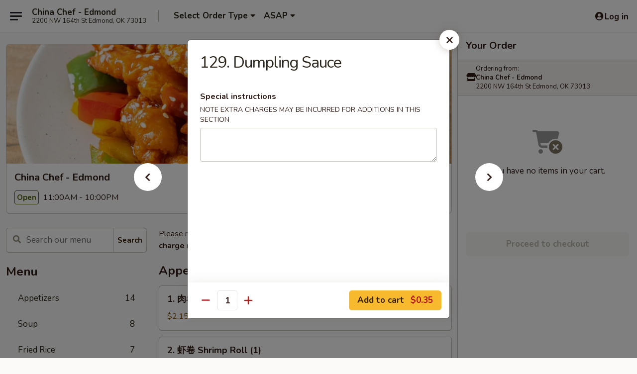

--- FILE ---
content_type: text/html; charset=UTF-8
request_url: https://www.chinachefedmond.com/order/main/side-orders/129-dumpling-sauce
body_size: 36064
content:
<!DOCTYPE html>

<html class="no-js css-scroll" lang="en">
	<head>
		<meta charset="utf-8" />
		<meta http-equiv="X-UA-Compatible" content="IE=edge,chrome=1" />

				<title>China Chef - Edmond | 129. Dumpling Sauce | Side Orders</title>
		<meta name="description" content="Order online for takeout: 129. Dumpling Sauce from China Chef - Edmond. Serving the best Chinese in Edmond, OK." />		<meta name="keywords" content="china chef, china chef edmond, china chef menu, edmond chinese delivery, edmond chinese food, edmond chinese restaurants, chinese delivery, best chinese food in edmond, chinese restaurants in edmond, chinese restaurants near me, chinese food near me, edmond chinese takeout" />		<meta name="viewport" content="width=device-width, initial-scale=1.0">

		<meta property="og:type" content="website">
		<meta property="og:title" content="China Chef - Edmond | 129. Dumpling Sauce | Side Orders">
		<meta property="og:description" content="Order online for takeout: 129. Dumpling Sauce from China Chef - Edmond. Serving the best Chinese in Edmond, OK.">

		<meta name="twitter:card" content="summary_large_image">
		<meta name="twitter:title" content="China Chef - Edmond | 129. Dumpling Sauce | Side Orders">
		<meta name="twitter:description" content="Order online for takeout: 129. Dumpling Sauce from China Chef - Edmond. Serving the best Chinese in Edmond, OK.">
					<meta property="og:image" content="https://imagedelivery.net/9lr8zq_Jvl7h6OFWqEi9IA/90372385-8e83-4ef7-92db-b6534e6a1600/public" />
			<meta name="twitter:image" content="https://imagedelivery.net/9lr8zq_Jvl7h6OFWqEi9IA/90372385-8e83-4ef7-92db-b6534e6a1600/public" />
		
		<meta name="apple-mobile-web-app-status-bar-style" content="black">
		<meta name="mobile-web-app-capable" content="yes">
					<link rel="canonical" href="https://www.chinachefedmond.com/order/main/side-orders/129-dumpling-sauce"/>
						<link rel="shortcut icon" href="https://imagedelivery.net/9lr8zq_Jvl7h6OFWqEi9IA/116d608f-ce32-4b21-f96f-32f5d9848800/public" type="image/png" />
			
		<link type="text/css" rel="stylesheet" href="/min/g=css4.0&amp;1769539963" />
		<link rel="stylesheet" href="//ajax.googleapis.com/ajax/libs/jqueryui/1.10.1/themes/base/minified/jquery-ui.min.css" />
		<link href='//fonts.googleapis.com/css?family=Open+Sans:400italic,400,700' rel='stylesheet' type='text/css' />
		<script src="https://kit.fontawesome.com/a4edb6363d.js" crossorigin="anonymous"></script>

		<style>
								.home_hero, .menu_hero{ background-image: url(https://imagedelivery.net/9lr8zq_Jvl7h6OFWqEi9IA/0a8af7de-d5c0-40e8-7d35-daeb02349200/public); }
					@media
					(-webkit-min-device-pixel-ratio: 1.25),
					(min-resolution: 120dpi){
						/* Retina header*/
						.home_hero, .menu_hero{ background-image: url(https://imagedelivery.net/9lr8zq_Jvl7h6OFWqEi9IA/0fce9e17-f40c-4426-1d69-79becd276600/public); }
					}
															/*body{  } */

					
		</style>

		<style type="text/css">div.menuItem_1312470, li.menuItem_1312470, div.menuItem_1312471, li.menuItem_1312471, div.menuItem_1312472, li.menuItem_1312472, div.menuItem_1312473, li.menuItem_1312473, div.menuItem_1312474, li.menuItem_1312474, div.menuItem_1312475, li.menuItem_1312475, div.menuItem_1312476, li.menuItem_1312476, div.menuItem_1312477, li.menuItem_1312477, div.menuItem_1312478, li.menuItem_1312478, div.menuItem_1312479, li.menuItem_1312479, div.menuItem_1312480, li.menuItem_1312480, div.menuItem_1312481, li.menuItem_1312481, div.menuItem_1312482, li.menuItem_1312482, div.menuItem_1312483, li.menuItem_1312483, div.menuItem_1312484, li.menuItem_1312484, div.menuItem_1312485, li.menuItem_1312485, div.menuItem_1312486, li.menuItem_1312486, div.menuItem_1312487, li.menuItem_1312487, div.menuItem_1312488, li.menuItem_1312488, div.menuItem_1312489, li.menuItem_1312489, div.menuItem_1312490, li.menuItem_1312490, div.menuItem_1312491, li.menuItem_1312491, div.menuItem_1312492, li.menuItem_1312492, div.menuItem_1312493, li.menuItem_1312493, div.menuItem_1312494, li.menuItem_1312494, div.menuItem_1312495, li.menuItem_1312495, div.menuItem_1312496, li.menuItem_1312496, div.menuItem_1312497, li.menuItem_1312497, div.menuItem_1312498, li.menuItem_1312498, div.menuItem_1312499, li.menuItem_1312499, div.menuItem_1312500, li.menuItem_1312500, div.menuItem_1312501, li.menuItem_1312501, div.menuItem_1312502, li.menuItem_1312502, div.menuItem_1312503, li.menuItem_1312503, div.menuItem_1312504, li.menuItem_1312504, div.menuItem_1312505, li.menuItem_1312505, div.menuItem_1312506, li.menuItem_1312506, div.menuItem_1312507, li.menuItem_1312507 {display:none !important;}</style><script type="text/javascript">window.UNAVAILABLE_MENU_IDS = [1312470,1312471,1312472,1312473,1312474,1312475,1312476,1312477,1312478,1312479,1312480,1312481,1312482,1312483,1312484,1312485,1312486,1312487,1312488,1312489,1312490,1312491,1312492,1312493,1312494,1312495,1312496,1312497,1312498,1312499,1312500,1312501,1312502,1312503,1312504,1312505,1312506,1312507]</script>
		<script type="text/javascript">
			var UrlTag = "chinachefedmond";
			var template = 'defaultv4';
			var formname = 'ordering3';
			var menulink = 'https://www.chinachefedmond.com/order/main';
			var checkoutlink = 'https://www.chinachefedmond.com/checkout';
		</script>
		<script>
			/* http://writing.colin-gourlay.com/safely-using-ready-before-including-jquery/ */
			(function(w,d,u){w.readyQ=[];w.bindReadyQ=[];function p(x,y){if(x=="ready"){w.bindReadyQ.push(y);}else{w.readyQ.push(x);}};var a={ready:p,bind:p};w.$=w.jQuery=function(f){if(f===d||f===u){return a}else{p(f)}}})(window,document)
		</script>

		<script type="application/ld+json">{
    "@context": "http://schema.org",
    "@type": "Menu",
    "url": "https://www.chinachefedmond.com/order/main",
    "mainEntityOfPage": "https://www.chinachefedmond.com/order/main",
    "inLanguage": "English",
    "name": "Main",
    "description": "Please note: requests for additional items or special preparation may incur an <b>extra charge</b> not calculated on your online order.",
    "hasMenuSection": [
        {
            "@type": "MenuSection",
            "url": "https://www.chinachefedmond.com/order/main/side-orders",
            "name": "Side Orders",
            "hasMenuItem": [
                {
                    "@type": "MenuItem",
                    "name": "129. Dumpling Sauce",
                    "url": "https://www.chinachefedmond.com/order/main/side-orders/129-dumpling-sauce"
                }
            ]
        }
    ]
}</script>
<!-- Google Tag Manager -->
<script>
	window.dataLayer = window.dataLayer || [];
	let data = {
		account: 'chinachefedmond',
		context: 'direct',
		templateVersion: 4,
		rid: 66	}
		dataLayer.push(data);
	(function(w,d,s,l,i){w[l]=w[l]||[];w[l].push({'gtm.start':
		new Date().getTime(),event:'gtm.js'});var f=d.getElementsByTagName(s)[0],
		j=d.createElement(s),dl=l!='dataLayer'?'&l='+l:'';j.async=true;j.src=
		'https://www.googletagmanager.com/gtm.js?id='+i+dl;f.parentNode.insertBefore(j,f);
		})(window,document,'script','dataLayer','GTM-K9P93M');

	function gtag() { dataLayer.push(arguments); }
</script>

			<script async src="https://www.googletagmanager.com/gtag/js?id=G-TYL8PZ60H0"></script>
	
	<script>
		
		gtag('js', new Date());

		
					gtag('config', "G-TYL8PZ60H0");
			</script>
		<link href="https://fonts.googleapis.com/css?family=Open+Sans:400,600,700|Nunito:400,700" rel="stylesheet" />
	</head>

	<body
		data-event-on:customer_registered="window.location.reload()"
		data-event-on:customer_logged_in="window.location.reload()"
		data-event-on:customer_logged_out="window.location.reload()"
	>
		<a class="skip-to-content-link" href="#main">Skip to content</a>
				<!-- Google Tag Manager (noscript) -->
		<noscript><iframe src="https://www.googletagmanager.com/ns.html?id=GTM-K9P93M" height="0" width="0" style="display:none;visibility:hidden"></iframe></noscript>
		<!-- End Google Tag Manager (noscript) -->
						<!-- wrapper starts -->
		<div class="wrapper">
			<div style="grid-area: header-announcements">
				<div id="upgradeBrowserBanner" class="alert alert-warning mb-0 rounded-0 py-4" style="display:none;">
	<div class="alert-icon"><i class="fas fa-warning" aria-hidden="true"></i></div>
	<div>
		<strong>We're sorry, but the Web browser you are using is not supported.</strong> <br/> Please upgrade your browser or try a different one to use this Website. Supported browsers include:<br/>
		<ul class="list-unstyled">
			<li class="mt-2"><a href="https://www.google.com/chrome" target="_blank" rel="noopener noreferrer" class="simple-link"><i class="fab fa-chrome"></i> Chrome</a></li>
			<li class="mt-2"><a href="https://www.mozilla.com/firefox/upgrade.html" target="_blank" rel="noopener noreferrer" class="simple-link"><i class="fab fa-firefox"></i> Firefox</a></li>
			<li class="mt-2"><a href="https://www.microsoft.com/en-us/windows/microsoft-edge" target="_blank" rel="noopener noreferrer" class="simple-link"><i class="fab fa-edge"></i> Edge</a></li>
			<li class="mt-2"><a href="http://www.apple.com/safari/" target="_blank" rel="noopener noreferrer" class="simple-link"><i class="fab fa-safari"></i> Safari</a></li>
		</ul>
	</div>
</div>
<script>
	var ua = navigator.userAgent;
	var match = ua.match(/Firefox\/([0-9]+)\./);
	var firefoxVersion = match ? parseInt(match[1]) : 1000;
	var match = ua.match(/Chrome\/([0-9]+)\./);
	var chromeVersion = match ? parseInt(match[1]) : 1000;
	var isIE = ua.indexOf('MSIE') > -1 || ua.indexOf('Trident') > -1;
	var upgradeBrowserBanner = document.getElementById('upgradeBrowserBanner');
	var isMatchesSupported = typeof(upgradeBrowserBanner.matches)!="undefined";
	var isEntriesSupported = typeof(Object.entries)!="undefined";
	//Safari version is verified with isEntriesSupported
	if (isIE || !isMatchesSupported || !isEntriesSupported || firefoxVersion <= 46 || chromeVersion <= 53) {
		upgradeBrowserBanner.style.display = 'flex';
	}
</script>				
				<!-- get closed sign if applicable. -->
				
				
							</div>

						<div class="headerAndWtype" style="grid-area: header">
				<!-- Header Starts -->
				<header class="header">
										<div class="d-flex flex-column align-items-start flex-md-row align-items-md-center">
												<div class="logo_name_alt flex-shrink-0 d-flex align-items-center align-self-stretch pe-6 pe-md-0">
							
	<button
		type="button"
		class="eds_button btn btn-outline eds_button--shape-default eds_menu_button"
		data-bs-toggle="offcanvas" data-bs-target="#side-menu" aria-controls="side-menu" aria-label="Main menu"	><span aria-hidden="true"></span> <span aria-hidden="true"></span> <span aria-hidden="true"></span></button>

	
							<div class="d-flex flex-column align-items-center mx-auto align-items-md-start mx-md-0">
								<a
									class="eds-display-text-title-xs text-truncate title-container"
									href="https://www.chinachefedmond.com"
								>
									China Chef -  Edmond								</a>

																	<span class="eds-copy-text-s-regular text-center text-md-start address-container" title="2200 NW 164th St Edmond, OK 73013">
										2200 NW 164th St Edmond, OK 73013									</span>
															</div>
						</div>

																			<div class="eds-display-text-title-s d-none d-md-block border-start mx-4" style="width: 0">&nbsp;</div>

							<div class="header_order_options d-flex align-items-center  w-100 p-2p5 p-md-0">
																<div class="what">
									<button
	type="button"
	class="border-0 bg-transparent text-start"
	data-bs-toggle="modal"
	data-bs-target="#modal-order-options"
	aria-expanded="false"
	style="min-height: 44px"
>
	<div class="d-flex align-items-baseline gap-2">
		<div class="otype-name-label eds-copy-text-l-bold text-truncate" style="flex: 1" data-order-type-label>
			Select Order Type		</div>

		<i class="fa fa-fw fa-caret-down"></i>
	</div>

	<div
		class="otype-picker-label otype-address-label eds-interface-text-m-regular text-truncate hidden"
	>
			</div>
</button>

<script>
	$(function() {
		var $autoCompleteInputs = $('[data-autocomplete-address]');
		if ($autoCompleteInputs && $autoCompleteInputs.length) {
			$autoCompleteInputs.each(function() {
				let $input = $(this);
				let $deliveryAddressContainer = $input.parents('.deliveryAddressContainer').first();
				$input.autocomplete({
					source   : addressAC,
					minLength: 3,
					delay    : 300,
					select   : function(event, ui) {
						$.getJSON('/' + UrlTag + '/?form=addresslookup', {
							id: ui.item.id,
						}, function(data) {
							let location = data
							if (location.address.street.endsWith('Trl')) {
								location.address.street = location.address.street.replace('Trl', 'Trail')
							}
							let autoCompleteSuccess = $input.data('autocomplete-success');
							if (autoCompleteSuccess) {
								let autoCompleteSuccessFunction = window[autoCompleteSuccess];
								if (typeof autoCompleteSuccessFunction == "function") {
									autoCompleteSuccessFunction(location);
								}
							}

							let address = location.address

							$('#add-address-city, [data-autocompleted-city]').val(address.city)
							$('#add-address-state, [data-autocompleted-state]').val(address.stateCode)
							$('#add-address-zip, [data-autocompleted-zip]').val(address.postalCode)
							$('#add-address-latitude, [data-autocompleted-latitude]').val(location.position.lat)
							$('#add-address-longitude, [data-autocompleted-longitude]').val(location.position.lng)
							let streetAddress = (address.houseNumber || '') + ' ' + (address.street || '');
							$('#street-address-1, [data-autocompleted-street-address]').val(streetAddress)
							validateAddress($deliveryAddressContainer);
						})
					},
				})
				$input.attr('autocomplete', 'street-address')
			});
		}

		// autocomplete using Address autocomplete
		// jquery autocomplete needs 2 fields: title and value
		// id holds the LocationId which can be used at a later stage to get the coordinate of the selected choice
		function addressAC(query, callback) {
			//we don't actually want to search until they've entered the street number and at least one character
			words = query.term.trim().split(' ')
			if (words.length < 2) {
				return false
			}

			$.getJSON('/' + UrlTag + '/?form=addresssuggest', { q: query.term }, function(data) {
				var addresses = data.items
				addresses = addresses.map(addr => {
					if ((addr.address.label || '').endsWith('Trl')) {
						addr.address.label = addr.address.label.replace('Trl', 'Trail')
					}
					let streetAddress = (addr.address.label || '')
					return {
						label: streetAddress,
						value: streetAddress,
						id   : addr.id,
					}
				})

				return callback(addresses)
			})
		}

				$('[data-address-from-current-loc]').on('click', function(e) {
			let $streetAddressContainer = $(this).parents('.street-address-container').first();
			let $deliveryAddressContainer = $(this).parents('.deliveryAddressContainer').first();
			e.preventDefault();
			if(navigator.geolocation) {
				navigator.geolocation.getCurrentPosition(position => {
					$.getJSON('/' + UrlTag + '/?form=addresssuggest', {
						at: position.coords.latitude + "," + position.coords.longitude
					}, function(data) {
						let location = data.items[0];
						let address = location.address
						$streetAddressContainer.find('.input-street-address').val((address.houseNumber ? address.houseNumber : '') + ' ' + (address.street ? address.street : ''));
						$('#add-address-city').val(address.city ? address.city : '');
						$('#add-address-state').val(address.state ? address.state : '');
						$('#add-address-zip').val(address.postalCode ? address.postalCode : '');
						$('#add-address-latitude').val(location.position.lat ? location.position.lat : '');
						$('#add-address-longitude').val(location.position.lng ? location.position.lng : '');
						validateAddress($deliveryAddressContainer, 0);
					});
				});
			} else {
				alert("Geolocation is not supported by this browser!");
			}
		});
	});

	function autoCompleteSuccess(location)
	{
		if (location && location.address) {
			let address = location.address

			let streetAddress = (address.houseNumber || '') + ' ' + (address.street || '');
			$.ajax({
				url: '/' + UrlTag + '/?form=saveformfields',
				data: {
					'param_full~address_s_n_255': streetAddress + ', ' + address.city + ', ' + address.state,
					'param_street~address_s_n_255': streetAddress,
					'param_city_s_n_90': address.city,
					'param_state_s_n_2': address.state,
					'param_zip~code_z_n_10': address.postalCode,
				}
			});
		}
	}
</script>
								</div>

																									<div class="when showcheck_parent">
																				<div class="ordertimetypes ">
	<button
		type="button"
		class="border-0 bg-transparent text-start loadable-content"
		data-bs-toggle="modal"
		data-bs-target="#modal-order-time"
		aria-expanded="false"
		style="min-height: 44px"
		data-change-label-to-later-date
	>
		<div class="d-flex align-items-baseline gap-2">
			<div class="eds-copy-text-l-bold text-truncate flex-fill" data-otype-time-day>
								ASAP			</div>

			<i class="fa fa-fw fa-caret-down"></i>
		</div>

		<div
			class="otype-picker-label otype-picker-time eds-interface-text-m-regular text-truncate hidden"
			data-otype-time
		>
			Later		</div>
	</button>
</div>
									</div>
															</div>
						
												<div class="position-absolute top-0 end-0 pe-2 py-2p5">
							
	<div id="login-status" >
					
	<button
		type="button"
		class="eds_button btn btn-outline eds_button--shape-default px-2 text-nowrap"
		aria-label="Log in" style="color: currentColor" data-bs-toggle="modal" data-bs-target="#login-modal"	><i
		class="eds_icon fa fa-lg fa-fw fa-user-circle d-block d-lg-none"
		style="font-family: &quot;Font Awesome 5 Pro&quot;; "	></i>

	 <div class="d-none d-lg-flex align-items-baseline gap-2">
	<i
		class="eds_icon fa fa-fw fa-user-circle"
		style="font-family: &quot;Font Awesome 5 Pro&quot;; "	></i>

	<div class="profile-container text-truncate">Log in</div></div></button>

				</div>

							</div>
					</div>

															
	<aside		data-eds-id="697bced11d921"
		class="eds_side_menu offcanvas offcanvas-start text-dark "
		tabindex="-1"
				id="side-menu" data-event-on:menu_selected="this.dispatchEvent(new CustomEvent('eds.hide'))" data-event-on:category_selected="this.dispatchEvent(new CustomEvent('eds.hide'))"	>
		
		<div class="eds_side_menu-body offcanvas-body d-flex flex-column p-0 css-scroll">
										<div
					class="eds_side_menu-close position-absolute top-0 end-0 pt-3 pe-3 "
					style="z-index: 1"
				>
					
	<button
		type="button"
		class="eds_button btn btn-outline-secondary eds_button--shape-circle"
		data-bs-dismiss="offcanvas" data-bs-target="[data-eds-id=&quot;697bced11d921&quot;]" aria-label="Close"	><i
		class="eds_icon fa fa-fw fa-close"
		style="font-family: &quot;Font Awesome 5 Pro&quot;; "	></i></button>

					</div>
			
			<div class="restaurant-info border-bottom border-light p-3">
							<p class="eds-display-text-title-xs mb-0 me-2 pe-4">China Chef - Edmond</p>

			<div class="eds-copy-text-s-regular me-2 pe-4">
			2200 NW 164th St Edmond, OK 73013		</div>
						</div>

																	
	<div class="border-bottom border-light p-3">
		
		
			<details
				class="eds_list eds_list--border-none" open				data-menu-id="11300"
									data-event-on:document_ready="this.open = localStorage.getItem('menu-open-11300') !== 'false'"
										onclick="localStorage.setItem('menu-open-11300', !this.open)"
							>
									<summary class="eds-copy-text-l-regular list-unstyled rounded-3 mb-1 " tabindex="0">
						<h2 class="eds-display-text-title-m m-0 p-0">
															
	<i
		class="eds_icon fas fa-fw fa-chevron-right"
		style="font-family: &quot;Font Awesome 5 Pro&quot;; "	></i>

															Menu
						</h2>
					</summary>
										<div class="mb-3"></div>
				
																		
									<a
						class="eds_list-item eds-copy-text-l-regular list-unstyled rounded-3 mb-1 px-3 px-lg-4 py-2p5 d-flex "
						data-event-on:category_pinned="(category) => $(this).toggleClass('active', category.id === '139322')"
						href="https://www.chinachefedmond.com/order/main/appetizers"
						aria-current="page"
						onclick="if (!event.ctrlKey) {
							const currentMenuIsActive = true || $(this).closest('details').find('summary').hasClass('active');
							if (currentMenuIsActive) {
								app.event.emit('category_selected', { id: '139322' });
							} else {
								app.event.emit('menu_selected', { menu_id: '11300', menu_description: &quot;Please note: requests for additional items or special preparation may incur an &lt;b&gt;extra charge&lt;\/b&gt; not calculated on your online order.&quot;, category_id: '139322' });
							}
															return false;
													}"
					>
						Appetizers													<span class="ms-auto">14</span>
											</a>
									<a
						class="eds_list-item eds-copy-text-l-regular list-unstyled rounded-3 mb-1 px-3 px-lg-4 py-2p5 d-flex "
						data-event-on:category_pinned="(category) => $(this).toggleClass('active', category.id === '139323')"
						href="https://www.chinachefedmond.com/order/main/soup"
						aria-current="page"
						onclick="if (!event.ctrlKey) {
							const currentMenuIsActive = true || $(this).closest('details').find('summary').hasClass('active');
							if (currentMenuIsActive) {
								app.event.emit('category_selected', { id: '139323' });
							} else {
								app.event.emit('menu_selected', { menu_id: '11300', menu_description: &quot;Please note: requests for additional items or special preparation may incur an &lt;b&gt;extra charge&lt;\/b&gt; not calculated on your online order.&quot;, category_id: '139323' });
							}
															return false;
													}"
					>
						Soup													<span class="ms-auto">8</span>
											</a>
									<a
						class="eds_list-item eds-copy-text-l-regular list-unstyled rounded-3 mb-1 px-3 px-lg-4 py-2p5 d-flex "
						data-event-on:category_pinned="(category) => $(this).toggleClass('active', category.id === '139324')"
						href="https://www.chinachefedmond.com/order/main/fried-rice"
						aria-current="page"
						onclick="if (!event.ctrlKey) {
							const currentMenuIsActive = true || $(this).closest('details').find('summary').hasClass('active');
							if (currentMenuIsActive) {
								app.event.emit('category_selected', { id: '139324' });
							} else {
								app.event.emit('menu_selected', { menu_id: '11300', menu_description: &quot;Please note: requests for additional items or special preparation may incur an &lt;b&gt;extra charge&lt;\/b&gt; not calculated on your online order.&quot;, category_id: '139324' });
							}
															return false;
													}"
					>
						Fried Rice													<span class="ms-auto">7</span>
											</a>
									<a
						class="eds_list-item eds-copy-text-l-regular list-unstyled rounded-3 mb-1 px-3 px-lg-4 py-2p5 d-flex "
						data-event-on:category_pinned="(category) => $(this).toggleClass('active', category.id === '139325')"
						href="https://www.chinachefedmond.com/order/main/chow-mein-chop-suey"
						aria-current="page"
						onclick="if (!event.ctrlKey) {
							const currentMenuIsActive = true || $(this).closest('details').find('summary').hasClass('active');
							if (currentMenuIsActive) {
								app.event.emit('category_selected', { id: '139325' });
							} else {
								app.event.emit('menu_selected', { menu_id: '11300', menu_description: &quot;Please note: requests for additional items or special preparation may incur an &lt;b&gt;extra charge&lt;\/b&gt; not calculated on your online order.&quot;, category_id: '139325' });
							}
															return false;
													}"
					>
						Chow Mein / Chop Suey													<span class="ms-auto">12</span>
											</a>
									<a
						class="eds_list-item eds-copy-text-l-regular list-unstyled rounded-3 mb-1 px-3 px-lg-4 py-2p5 d-flex "
						data-event-on:category_pinned="(category) => $(this).toggleClass('active', category.id === '139326')"
						href="https://www.chinachefedmond.com/order/main/lo-mein"
						aria-current="page"
						onclick="if (!event.ctrlKey) {
							const currentMenuIsActive = true || $(this).closest('details').find('summary').hasClass('active');
							if (currentMenuIsActive) {
								app.event.emit('category_selected', { id: '139326' });
							} else {
								app.event.emit('menu_selected', { menu_id: '11300', menu_description: &quot;Please note: requests for additional items or special preparation may incur an &lt;b&gt;extra charge&lt;\/b&gt; not calculated on your online order.&quot;, category_id: '139326' });
							}
															return false;
													}"
					>
						Lo Mein													<span class="ms-auto">6</span>
											</a>
									<a
						class="eds_list-item eds-copy-text-l-regular list-unstyled rounded-3 mb-1 px-3 px-lg-4 py-2p5 d-flex "
						data-event-on:category_pinned="(category) => $(this).toggleClass('active', category.id === '139327')"
						href="https://www.chinachefedmond.com/order/main/chow-mai-fun"
						aria-current="page"
						onclick="if (!event.ctrlKey) {
							const currentMenuIsActive = true || $(this).closest('details').find('summary').hasClass('active');
							if (currentMenuIsActive) {
								app.event.emit('category_selected', { id: '139327' });
							} else {
								app.event.emit('menu_selected', { menu_id: '11300', menu_description: &quot;Please note: requests for additional items or special preparation may incur an &lt;b&gt;extra charge&lt;\/b&gt; not calculated on your online order.&quot;, category_id: '139327' });
							}
															return false;
													}"
					>
						Chow Mai Fun													<span class="ms-auto">7</span>
											</a>
									<a
						class="eds_list-item eds-copy-text-l-regular list-unstyled rounded-3 mb-1 px-3 px-lg-4 py-2p5 d-flex "
						data-event-on:category_pinned="(category) => $(this).toggleClass('active', category.id === '139328')"
						href="https://www.chinachefedmond.com/order/main/egg-foo-young"
						aria-current="page"
						onclick="if (!event.ctrlKey) {
							const currentMenuIsActive = true || $(this).closest('details').find('summary').hasClass('active');
							if (currentMenuIsActive) {
								app.event.emit('category_selected', { id: '139328' });
							} else {
								app.event.emit('menu_selected', { menu_id: '11300', menu_description: &quot;Please note: requests for additional items or special preparation may incur an &lt;b&gt;extra charge&lt;\/b&gt; not calculated on your online order.&quot;, category_id: '139328' });
							}
															return false;
													}"
					>
						Egg Foo Young													<span class="ms-auto">6</span>
											</a>
									<a
						class="eds_list-item eds-copy-text-l-regular list-unstyled rounded-3 mb-1 px-3 px-lg-4 py-2p5 d-flex "
						data-event-on:category_pinned="(category) => $(this).toggleClass('active', category.id === '139329')"
						href="https://www.chinachefedmond.com/order/main/beef"
						aria-current="page"
						onclick="if (!event.ctrlKey) {
							const currentMenuIsActive = true || $(this).closest('details').find('summary').hasClass('active');
							if (currentMenuIsActive) {
								app.event.emit('category_selected', { id: '139329' });
							} else {
								app.event.emit('menu_selected', { menu_id: '11300', menu_description: &quot;Please note: requests for additional items or special preparation may incur an &lt;b&gt;extra charge&lt;\/b&gt; not calculated on your online order.&quot;, category_id: '139329' });
							}
															return false;
													}"
					>
						Beef													<span class="ms-auto">14</span>
											</a>
									<a
						class="eds_list-item eds-copy-text-l-regular list-unstyled rounded-3 mb-1 px-3 px-lg-4 py-2p5 d-flex "
						data-event-on:category_pinned="(category) => $(this).toggleClass('active', category.id === '139330')"
						href="https://www.chinachefedmond.com/order/main/chicken"
						aria-current="page"
						onclick="if (!event.ctrlKey) {
							const currentMenuIsActive = true || $(this).closest('details').find('summary').hasClass('active');
							if (currentMenuIsActive) {
								app.event.emit('category_selected', { id: '139330' });
							} else {
								app.event.emit('menu_selected', { menu_id: '11300', menu_description: &quot;Please note: requests for additional items or special preparation may incur an &lt;b&gt;extra charge&lt;\/b&gt; not calculated on your online order.&quot;, category_id: '139330' });
							}
															return false;
													}"
					>
						Chicken													<span class="ms-auto">13</span>
											</a>
									<a
						class="eds_list-item eds-copy-text-l-regular list-unstyled rounded-3 mb-1 px-3 px-lg-4 py-2p5 d-flex "
						data-event-on:category_pinned="(category) => $(this).toggleClass('active', category.id === '139331')"
						href="https://www.chinachefedmond.com/order/main/pork"
						aria-current="page"
						onclick="if (!event.ctrlKey) {
							const currentMenuIsActive = true || $(this).closest('details').find('summary').hasClass('active');
							if (currentMenuIsActive) {
								app.event.emit('category_selected', { id: '139331' });
							} else {
								app.event.emit('menu_selected', { menu_id: '11300', menu_description: &quot;Please note: requests for additional items or special preparation may incur an &lt;b&gt;extra charge&lt;\/b&gt; not calculated on your online order.&quot;, category_id: '139331' });
							}
															return false;
													}"
					>
						Pork													<span class="ms-auto">7</span>
											</a>
									<a
						class="eds_list-item eds-copy-text-l-regular list-unstyled rounded-3 mb-1 px-3 px-lg-4 py-2p5 d-flex "
						data-event-on:category_pinned="(category) => $(this).toggleClass('active', category.id === '139332')"
						href="https://www.chinachefedmond.com/order/main/noodle-soup"
						aria-current="page"
						onclick="if (!event.ctrlKey) {
							const currentMenuIsActive = true || $(this).closest('details').find('summary').hasClass('active');
							if (currentMenuIsActive) {
								app.event.emit('category_selected', { id: '139332' });
							} else {
								app.event.emit('menu_selected', { menu_id: '11300', menu_description: &quot;Please note: requests for additional items or special preparation may incur an &lt;b&gt;extra charge&lt;\/b&gt; not calculated on your online order.&quot;, category_id: '139332' });
							}
															return false;
													}"
					>
						Noodle Soup													<span class="ms-auto">5</span>
											</a>
									<a
						class="eds_list-item eds-copy-text-l-regular list-unstyled rounded-3 mb-1 px-3 px-lg-4 py-2p5 d-flex "
						data-event-on:category_pinned="(category) => $(this).toggleClass('active', category.id === '139333')"
						href="https://www.chinachefedmond.com/order/main/seafood"
						aria-current="page"
						onclick="if (!event.ctrlKey) {
							const currentMenuIsActive = true || $(this).closest('details').find('summary').hasClass('active');
							if (currentMenuIsActive) {
								app.event.emit('category_selected', { id: '139333' });
							} else {
								app.event.emit('menu_selected', { menu_id: '11300', menu_description: &quot;Please note: requests for additional items or special preparation may incur an &lt;b&gt;extra charge&lt;\/b&gt; not calculated on your online order.&quot;, category_id: '139333' });
							}
															return false;
													}"
					>
						Seafood													<span class="ms-auto">12</span>
											</a>
									<a
						class="eds_list-item eds-copy-text-l-regular list-unstyled rounded-3 mb-1 px-3 px-lg-4 py-2p5 d-flex "
						data-event-on:category_pinned="(category) => $(this).toggleClass('active', category.id === '139334')"
						href="https://www.chinachefedmond.com/order/main/sweet-sour"
						aria-current="page"
						onclick="if (!event.ctrlKey) {
							const currentMenuIsActive = true || $(this).closest('details').find('summary').hasClass('active');
							if (currentMenuIsActive) {
								app.event.emit('category_selected', { id: '139334' });
							} else {
								app.event.emit('menu_selected', { menu_id: '11300', menu_description: &quot;Please note: requests for additional items or special preparation may incur an &lt;b&gt;extra charge&lt;\/b&gt; not calculated on your online order.&quot;, category_id: '139334' });
							}
															return false;
													}"
					>
						Sweet & Sour													<span class="ms-auto">2</span>
											</a>
									<a
						class="eds_list-item eds-copy-text-l-regular list-unstyled rounded-3 mb-1 px-3 px-lg-4 py-2p5 d-flex "
						data-event-on:category_pinned="(category) => $(this).toggleClass('active', category.id === '139339')"
						href="https://www.chinachefedmond.com/order/main/special-combination-platter"
						aria-current="page"
						onclick="if (!event.ctrlKey) {
							const currentMenuIsActive = true || $(this).closest('details').find('summary').hasClass('active');
							if (currentMenuIsActive) {
								app.event.emit('category_selected', { id: '139339' });
							} else {
								app.event.emit('menu_selected', { menu_id: '11300', menu_description: &quot;Please note: requests for additional items or special preparation may incur an &lt;b&gt;extra charge&lt;\/b&gt; not calculated on your online order.&quot;, category_id: '139339' });
							}
															return false;
													}"
					>
						Special Combination Platter													<span class="ms-auto">35</span>
											</a>
									<a
						class="eds_list-item eds-copy-text-l-regular list-unstyled rounded-3 mb-1 px-3 px-lg-4 py-2p5 d-flex "
						data-event-on:category_pinned="(category) => $(this).toggleClass('active', category.id === '139335')"
						href="https://www.chinachefedmond.com/order/main/chefs-specialties"
						aria-current="page"
						onclick="if (!event.ctrlKey) {
							const currentMenuIsActive = true || $(this).closest('details').find('summary').hasClass('active');
							if (currentMenuIsActive) {
								app.event.emit('category_selected', { id: '139335' });
							} else {
								app.event.emit('menu_selected', { menu_id: '11300', menu_description: &quot;Please note: requests for additional items or special preparation may incur an &lt;b&gt;extra charge&lt;\/b&gt; not calculated on your online order.&quot;, category_id: '139335' });
							}
															return false;
													}"
					>
						Chef's Specialties													<span class="ms-auto">20</span>
											</a>
									<a
						class="eds_list-item eds-copy-text-l-regular list-unstyled rounded-3 mb-1 px-3 px-lg-4 py-2p5 d-flex "
						data-event-on:category_pinned="(category) => $(this).toggleClass('active', category.id === '139336')"
						href="https://www.chinachefedmond.com/order/main/moo-shu"
						aria-current="page"
						onclick="if (!event.ctrlKey) {
							const currentMenuIsActive = true || $(this).closest('details').find('summary').hasClass('active');
							if (currentMenuIsActive) {
								app.event.emit('category_selected', { id: '139336' });
							} else {
								app.event.emit('menu_selected', { menu_id: '11300', menu_description: &quot;Please note: requests for additional items or special preparation may incur an &lt;b&gt;extra charge&lt;\/b&gt; not calculated on your online order.&quot;, category_id: '139336' });
							}
															return false;
													}"
					>
						Moo Shu													<span class="ms-auto">5</span>
											</a>
									<a
						class="eds_list-item eds-copy-text-l-regular list-unstyled rounded-3 mb-1 px-3 px-lg-4 py-2p5 d-flex "
						data-event-on:category_pinned="(category) => $(this).toggleClass('active', category.id === '139337')"
						href="https://www.chinachefedmond.com/order/main/vegetables"
						aria-current="page"
						onclick="if (!event.ctrlKey) {
							const currentMenuIsActive = true || $(this).closest('details').find('summary').hasClass('active');
							if (currentMenuIsActive) {
								app.event.emit('category_selected', { id: '139337' });
							} else {
								app.event.emit('menu_selected', { menu_id: '11300', menu_description: &quot;Please note: requests for additional items or special preparation may incur an &lt;b&gt;extra charge&lt;\/b&gt; not calculated on your online order.&quot;, category_id: '139337' });
							}
															return false;
													}"
					>
						Vegetables													<span class="ms-auto">4</span>
											</a>
									<a
						class="eds_list-item eds-copy-text-l-regular list-unstyled rounded-3 mb-1 px-3 px-lg-4 py-2p5 d-flex "
						data-event-on:category_pinned="(category) => $(this).toggleClass('active', category.id === '139338')"
						href="https://www.chinachefedmond.com/order/main/healthy-diet-food"
						aria-current="page"
						onclick="if (!event.ctrlKey) {
							const currentMenuIsActive = true || $(this).closest('details').find('summary').hasClass('active');
							if (currentMenuIsActive) {
								app.event.emit('category_selected', { id: '139338' });
							} else {
								app.event.emit('menu_selected', { menu_id: '11300', menu_description: &quot;Please note: requests for additional items or special preparation may incur an &lt;b&gt;extra charge&lt;\/b&gt; not calculated on your online order.&quot;, category_id: '139338' });
							}
															return false;
													}"
					>
						Healthy Diet Food													<span class="ms-auto">10</span>
											</a>
									<a
						class="eds_list-item eds-copy-text-l-regular list-unstyled rounded-3 mb-1 px-3 px-lg-4 py-2p5 d-flex active"
						data-event-on:category_pinned="(category) => $(this).toggleClass('active', category.id === '139621')"
						href="https://www.chinachefedmond.com/order/main/side-orders"
						aria-current="page"
						onclick="if (!event.ctrlKey) {
							const currentMenuIsActive = true || $(this).closest('details').find('summary').hasClass('active');
							if (currentMenuIsActive) {
								app.event.emit('category_selected', { id: '139621' });
							} else {
								app.event.emit('menu_selected', { menu_id: '11300', menu_description: &quot;Please note: requests for additional items or special preparation may incur an &lt;b&gt;extra charge&lt;\/b&gt; not calculated on your online order.&quot;, category_id: '139621' });
							}
															return false;
													}"
					>
						Side Orders													<span class="ms-auto">15</span>
											</a>
							</details>
		
			</div>

						
																	<nav>
							<ul class="eds_list eds_list--border-none border-bottom">
	<li class="eds_list-item">
		<a class="d-block p-3 " href="https://www.chinachefedmond.com">
			Home		</a>
	</li>

		
	
			<li class="eds_list-item">
			<a class="d-block p-3 " href="https://www.chinachefedmond.com/locationinfo">
				Location &amp; Hours			</a>
		</li>
	
	<li class="eds_list-item">
		<a class="d-block p-3 " href="https://www.chinachefedmond.com/contact">
			Contact
		</a>
	</li>
</ul>
						</nav>

												<div class="eds-copy-text-s-regular p-3 d-lg-none">
							

<div><a href="http://chinesemenuonline.com">&copy; 2026 Online Ordering by Chinese Menu Online</a></div>
	<div>Find your favorite Chinese dishes on <a href="https://www.springroll.com" target="_blank" title="Opens in new tab" >Springroll</a></div>

<ul class="list-unstyled mb-0 pt-3">
	<li><a href="https://www.chinachefedmond.com/reportbug">Technical Support</a></li>
	<li><a href="https://www.chinachefedmond.com/privacy">Privacy Policy</a></li>
	<li><a href="https://www.chinachefedmond.com/tos">Terms of Service</a></li>
	<li><a href="https://www.chinachefedmond.com/accessibility">Accessibility</a></li>
</ul>

This site is protected by reCAPTCHA and the Google <a href="https://policies.google.com/privacy">Privacy Policy</a> and <a href="https://policies.google.com/terms">Terms of Service</a> apply.
						</div>		</div>

		<script>
		{
			const container = document.querySelector('[data-eds-id="697bced11d921"]');

						['show', 'hide', 'toggle', 'dispose'].forEach((eventName) => {
				container.addEventListener(`eds.${eventName}`, (e) => {
					bootstrap.Offcanvas.getOrCreateInstance(container)[eventName](
						...(Array.isArray(e.detail) ? e.detail : [e.detail])
					);
				});
			});
		}
		</script>
	</aside>

					</header>
			</div>

										<div class="container p-0" style="grid-area: hero">
					<section class="hero">
												<div class="menu_hero backbgbox position-relative" role="img" aria-label="Image of food offered at the restaurant">
									<div class="logo">
		<a class="logo-image" href="https://www.chinachefedmond.com">
			<img
				src="https://imagedelivery.net/9lr8zq_Jvl7h6OFWqEi9IA/90372385-8e83-4ef7-92db-b6534e6a1600/public"
				srcset="https://imagedelivery.net/9lr8zq_Jvl7h6OFWqEi9IA/90372385-8e83-4ef7-92db-b6534e6a1600/public 1x, https://imagedelivery.net/9lr8zq_Jvl7h6OFWqEi9IA/90372385-8e83-4ef7-92db-b6534e6a1600/public 2x"				alt="Home"
			/>
		</a>
	</div>
						</div>

													<div class="p-3">
								<div class="pb-1">
									<h1 role="heading" aria-level="2" class="eds-display-text-title-s m-0 p-0">China Chef - Edmond</h1>
																	</div>

								<div class="d-sm-flex align-items-baseline">
																			<div class="mt-2">
											
	<span
		class="eds_label eds_label--variant-success eds-interface-text-m-bold me-1 text-nowrap"
			>
		Open	</span>

	11:00AM - 10:00PM										</div>
									
									<div class="d-flex gap-2 ms-sm-auto mt-2">
																					
					<a
				class="eds_button btn btn-outline-secondary btn-sm col text-nowrap"
				href="https://www.chinachefedmond.com/locationinfo?lid=8907"
							>
				
	<i
		class="eds_icon fa fa-fw fa-info-circle"
		style="font-family: &quot;Font Awesome 5 Pro&quot;; "	></i>

	 Store info			</a>
		
												
																					
		<a
			class="eds_button btn btn-outline-secondary btn-sm col d-lg-none text-nowrap"
			href="tel:(405) 285-9899"
					>
			
	<i
		class="eds_icon fa fa-fw fa-phone"
		style="font-family: &quot;Font Awesome 5 Pro&quot;; transform: scale(-1, 1); "	></i>

	 Call us		</a>

												
																			</div>
								</div>
							</div>
											</section>
				</div>
			
						
										<div
					class="fixed_submit d-lg-none hidden pwa-pb-md-down"
					data-event-on:cart_updated="({ items }) => $(this).toggleClass('hidden', !items)"
				>
					<div
						data-async-on-event="order_type_updated, cart_updated"
						data-async-action="https://www.chinachefedmond.com//ajax/?form=minimum_order_value_warning&component=add_more"
						data-async-method="get"
					>
											</div>

					<div class="p-3">
						<button class="btn btn-primary btn-lg w-100" onclick="app.event.emit('show_cart')">
							View cart							<span
								class="eds-interface-text-m-regular"
								data-event-on:cart_updated="({ items, subtotal }) => {
									$(this).text(`(${items} ${items === 1 ? 'item' : 'items'}, ${subtotal})`);
								}"
							>
								(0 items, $0.00)
							</span>
						</button>
					</div>
				</div>
			
									<!-- Header ends -->
<main class="main_content menucategory_page pb-5" id="main">
	<div class="container">
		
		<div class="row menu_wrapper menu_category_wrapper menu_wrapper--no-menu-tabs">
			<section class="col-xl-4 d-none d-xl-block">
				
				<div id="location-menu" data-event-on:menu_items_loaded="$(this).stickySidebar('updateSticky')">
					
		<form
			method="GET"
			role="search"
			action="https://www.chinachefedmond.com/search"
			class="d-none d-xl-block mb-4"			novalidate
			onsubmit="if (!this.checkValidity()) event.preventDefault()"
		>
			<div class="position-relative">
				
	<label
		data-eds-id="697bced11e655"
		class="eds_formfield eds_formfield--size-large eds_formfield--variant-primary eds-copy-text-m-regular w-100"
		class="w-100"	>
		
		<div class="position-relative d-flex flex-column">
							<div class="eds_formfield-error eds-interface-text-m-bold" style="order: 1000"></div>
			
							<div class="eds_formfield-icon">
					<i
		class="eds_icon fa fa-fw fa-search"
		style="font-family: &quot;Font Awesome 5 Pro&quot;; "	></i>				</div>
										<input
					type="search"
					class="eds-copy-text-l-regular  "
										placeholder="Search our menu" name="search" autocomplete="off" spellcheck="false" value="" required aria-label="Search our menu" style="padding-right: 4.5rem; padding-left: 2.5rem;"				/>

				
							
			
	<i
		class="eds_icon fa fa-fw eds_formfield-validation"
		style="font-family: &quot;Font Awesome 5 Pro&quot;; "	></i>

	
					</div>

		
		<script>
		{
			const container = document.querySelector('[data-eds-id="697bced11e655"]');
			const input = container.querySelector('input, textarea, select');
			const error = container.querySelector('.eds_formfield-error');

			
						input.addEventListener('eds.validation.reset', () => {
				input.removeAttribute('data-validation');
				input.setCustomValidity('');
				error.innerHTML = '';
			});

						input.addEventListener('eds.validation.hide', () => {
				input.removeAttribute('data-validation');
			});

						input.addEventListener('eds.validation.success', (e) => {
				input.setCustomValidity('');
				input.setAttribute('data-validation', '');
				error.innerHTML = '';
			});

						input.addEventListener('eds.validation.warning', (e) => {
				input.setCustomValidity('');
				input.setAttribute('data-validation', '');
				error.innerHTML = e.detail;
			});

						input.addEventListener('eds.validation.error', (e) => {
				input.setCustomValidity(e.detail);
				input.checkValidity(); 				input.setAttribute('data-validation', '');
			});

			input.addEventListener('invalid', (e) => {
				error.innerHTML = input.validationMessage;
			});

								}
		</script>
	</label>

	
				<div class="position-absolute top-0 end-0">
					
	<button
		type="submit"
		class="eds_button btn btn-outline-secondary btn-sm eds_button--shape-default align-self-baseline rounded-0 rounded-end px-2"
		style="height: 50px; --bs-border-radius: 6px"	>Search</button>

					</div>
			</div>
		</form>

												
	<div >
		
		
			<details
				class="eds_list eds_list--border-none" open				data-menu-id="11300"
							>
									<summary class="eds-copy-text-l-regular list-unstyled rounded-3 mb-1 pe-none" tabindex="0">
						<h2 class="eds-display-text-title-m m-0 p-0">
														Menu
						</h2>
					</summary>
										<div class="mb-3"></div>
				
																		
									<a
						class="eds_list-item eds-copy-text-l-regular list-unstyled rounded-3 mb-1 px-3 px-lg-4 py-2p5 d-flex "
						data-event-on:category_pinned="(category) => $(this).toggleClass('active', category.id === '139322')"
						href="https://www.chinachefedmond.com/order/main/appetizers"
						aria-current="page"
						onclick="if (!event.ctrlKey) {
							const currentMenuIsActive = true || $(this).closest('details').find('summary').hasClass('active');
							if (currentMenuIsActive) {
								app.event.emit('category_selected', { id: '139322' });
							} else {
								app.event.emit('menu_selected', { menu_id: '11300', menu_description: &quot;Please note: requests for additional items or special preparation may incur an &lt;b&gt;extra charge&lt;\/b&gt; not calculated on your online order.&quot;, category_id: '139322' });
							}
															return false;
													}"
					>
						Appetizers													<span class="ms-auto">14</span>
											</a>
									<a
						class="eds_list-item eds-copy-text-l-regular list-unstyled rounded-3 mb-1 px-3 px-lg-4 py-2p5 d-flex "
						data-event-on:category_pinned="(category) => $(this).toggleClass('active', category.id === '139323')"
						href="https://www.chinachefedmond.com/order/main/soup"
						aria-current="page"
						onclick="if (!event.ctrlKey) {
							const currentMenuIsActive = true || $(this).closest('details').find('summary').hasClass('active');
							if (currentMenuIsActive) {
								app.event.emit('category_selected', { id: '139323' });
							} else {
								app.event.emit('menu_selected', { menu_id: '11300', menu_description: &quot;Please note: requests for additional items or special preparation may incur an &lt;b&gt;extra charge&lt;\/b&gt; not calculated on your online order.&quot;, category_id: '139323' });
							}
															return false;
													}"
					>
						Soup													<span class="ms-auto">8</span>
											</a>
									<a
						class="eds_list-item eds-copy-text-l-regular list-unstyled rounded-3 mb-1 px-3 px-lg-4 py-2p5 d-flex "
						data-event-on:category_pinned="(category) => $(this).toggleClass('active', category.id === '139324')"
						href="https://www.chinachefedmond.com/order/main/fried-rice"
						aria-current="page"
						onclick="if (!event.ctrlKey) {
							const currentMenuIsActive = true || $(this).closest('details').find('summary').hasClass('active');
							if (currentMenuIsActive) {
								app.event.emit('category_selected', { id: '139324' });
							} else {
								app.event.emit('menu_selected', { menu_id: '11300', menu_description: &quot;Please note: requests for additional items or special preparation may incur an &lt;b&gt;extra charge&lt;\/b&gt; not calculated on your online order.&quot;, category_id: '139324' });
							}
															return false;
													}"
					>
						Fried Rice													<span class="ms-auto">7</span>
											</a>
									<a
						class="eds_list-item eds-copy-text-l-regular list-unstyled rounded-3 mb-1 px-3 px-lg-4 py-2p5 d-flex "
						data-event-on:category_pinned="(category) => $(this).toggleClass('active', category.id === '139325')"
						href="https://www.chinachefedmond.com/order/main/chow-mein-chop-suey"
						aria-current="page"
						onclick="if (!event.ctrlKey) {
							const currentMenuIsActive = true || $(this).closest('details').find('summary').hasClass('active');
							if (currentMenuIsActive) {
								app.event.emit('category_selected', { id: '139325' });
							} else {
								app.event.emit('menu_selected', { menu_id: '11300', menu_description: &quot;Please note: requests for additional items or special preparation may incur an &lt;b&gt;extra charge&lt;\/b&gt; not calculated on your online order.&quot;, category_id: '139325' });
							}
															return false;
													}"
					>
						Chow Mein / Chop Suey													<span class="ms-auto">12</span>
											</a>
									<a
						class="eds_list-item eds-copy-text-l-regular list-unstyled rounded-3 mb-1 px-3 px-lg-4 py-2p5 d-flex "
						data-event-on:category_pinned="(category) => $(this).toggleClass('active', category.id === '139326')"
						href="https://www.chinachefedmond.com/order/main/lo-mein"
						aria-current="page"
						onclick="if (!event.ctrlKey) {
							const currentMenuIsActive = true || $(this).closest('details').find('summary').hasClass('active');
							if (currentMenuIsActive) {
								app.event.emit('category_selected', { id: '139326' });
							} else {
								app.event.emit('menu_selected', { menu_id: '11300', menu_description: &quot;Please note: requests for additional items or special preparation may incur an &lt;b&gt;extra charge&lt;\/b&gt; not calculated on your online order.&quot;, category_id: '139326' });
							}
															return false;
													}"
					>
						Lo Mein													<span class="ms-auto">6</span>
											</a>
									<a
						class="eds_list-item eds-copy-text-l-regular list-unstyled rounded-3 mb-1 px-3 px-lg-4 py-2p5 d-flex "
						data-event-on:category_pinned="(category) => $(this).toggleClass('active', category.id === '139327')"
						href="https://www.chinachefedmond.com/order/main/chow-mai-fun"
						aria-current="page"
						onclick="if (!event.ctrlKey) {
							const currentMenuIsActive = true || $(this).closest('details').find('summary').hasClass('active');
							if (currentMenuIsActive) {
								app.event.emit('category_selected', { id: '139327' });
							} else {
								app.event.emit('menu_selected', { menu_id: '11300', menu_description: &quot;Please note: requests for additional items or special preparation may incur an &lt;b&gt;extra charge&lt;\/b&gt; not calculated on your online order.&quot;, category_id: '139327' });
							}
															return false;
													}"
					>
						Chow Mai Fun													<span class="ms-auto">7</span>
											</a>
									<a
						class="eds_list-item eds-copy-text-l-regular list-unstyled rounded-3 mb-1 px-3 px-lg-4 py-2p5 d-flex "
						data-event-on:category_pinned="(category) => $(this).toggleClass('active', category.id === '139328')"
						href="https://www.chinachefedmond.com/order/main/egg-foo-young"
						aria-current="page"
						onclick="if (!event.ctrlKey) {
							const currentMenuIsActive = true || $(this).closest('details').find('summary').hasClass('active');
							if (currentMenuIsActive) {
								app.event.emit('category_selected', { id: '139328' });
							} else {
								app.event.emit('menu_selected', { menu_id: '11300', menu_description: &quot;Please note: requests for additional items or special preparation may incur an &lt;b&gt;extra charge&lt;\/b&gt; not calculated on your online order.&quot;, category_id: '139328' });
							}
															return false;
													}"
					>
						Egg Foo Young													<span class="ms-auto">6</span>
											</a>
									<a
						class="eds_list-item eds-copy-text-l-regular list-unstyled rounded-3 mb-1 px-3 px-lg-4 py-2p5 d-flex "
						data-event-on:category_pinned="(category) => $(this).toggleClass('active', category.id === '139329')"
						href="https://www.chinachefedmond.com/order/main/beef"
						aria-current="page"
						onclick="if (!event.ctrlKey) {
							const currentMenuIsActive = true || $(this).closest('details').find('summary').hasClass('active');
							if (currentMenuIsActive) {
								app.event.emit('category_selected', { id: '139329' });
							} else {
								app.event.emit('menu_selected', { menu_id: '11300', menu_description: &quot;Please note: requests for additional items or special preparation may incur an &lt;b&gt;extra charge&lt;\/b&gt; not calculated on your online order.&quot;, category_id: '139329' });
							}
															return false;
													}"
					>
						Beef													<span class="ms-auto">14</span>
											</a>
									<a
						class="eds_list-item eds-copy-text-l-regular list-unstyled rounded-3 mb-1 px-3 px-lg-4 py-2p5 d-flex "
						data-event-on:category_pinned="(category) => $(this).toggleClass('active', category.id === '139330')"
						href="https://www.chinachefedmond.com/order/main/chicken"
						aria-current="page"
						onclick="if (!event.ctrlKey) {
							const currentMenuIsActive = true || $(this).closest('details').find('summary').hasClass('active');
							if (currentMenuIsActive) {
								app.event.emit('category_selected', { id: '139330' });
							} else {
								app.event.emit('menu_selected', { menu_id: '11300', menu_description: &quot;Please note: requests for additional items or special preparation may incur an &lt;b&gt;extra charge&lt;\/b&gt; not calculated on your online order.&quot;, category_id: '139330' });
							}
															return false;
													}"
					>
						Chicken													<span class="ms-auto">13</span>
											</a>
									<a
						class="eds_list-item eds-copy-text-l-regular list-unstyled rounded-3 mb-1 px-3 px-lg-4 py-2p5 d-flex "
						data-event-on:category_pinned="(category) => $(this).toggleClass('active', category.id === '139331')"
						href="https://www.chinachefedmond.com/order/main/pork"
						aria-current="page"
						onclick="if (!event.ctrlKey) {
							const currentMenuIsActive = true || $(this).closest('details').find('summary').hasClass('active');
							if (currentMenuIsActive) {
								app.event.emit('category_selected', { id: '139331' });
							} else {
								app.event.emit('menu_selected', { menu_id: '11300', menu_description: &quot;Please note: requests for additional items or special preparation may incur an &lt;b&gt;extra charge&lt;\/b&gt; not calculated on your online order.&quot;, category_id: '139331' });
							}
															return false;
													}"
					>
						Pork													<span class="ms-auto">7</span>
											</a>
									<a
						class="eds_list-item eds-copy-text-l-regular list-unstyled rounded-3 mb-1 px-3 px-lg-4 py-2p5 d-flex "
						data-event-on:category_pinned="(category) => $(this).toggleClass('active', category.id === '139332')"
						href="https://www.chinachefedmond.com/order/main/noodle-soup"
						aria-current="page"
						onclick="if (!event.ctrlKey) {
							const currentMenuIsActive = true || $(this).closest('details').find('summary').hasClass('active');
							if (currentMenuIsActive) {
								app.event.emit('category_selected', { id: '139332' });
							} else {
								app.event.emit('menu_selected', { menu_id: '11300', menu_description: &quot;Please note: requests for additional items or special preparation may incur an &lt;b&gt;extra charge&lt;\/b&gt; not calculated on your online order.&quot;, category_id: '139332' });
							}
															return false;
													}"
					>
						Noodle Soup													<span class="ms-auto">5</span>
											</a>
									<a
						class="eds_list-item eds-copy-text-l-regular list-unstyled rounded-3 mb-1 px-3 px-lg-4 py-2p5 d-flex "
						data-event-on:category_pinned="(category) => $(this).toggleClass('active', category.id === '139333')"
						href="https://www.chinachefedmond.com/order/main/seafood"
						aria-current="page"
						onclick="if (!event.ctrlKey) {
							const currentMenuIsActive = true || $(this).closest('details').find('summary').hasClass('active');
							if (currentMenuIsActive) {
								app.event.emit('category_selected', { id: '139333' });
							} else {
								app.event.emit('menu_selected', { menu_id: '11300', menu_description: &quot;Please note: requests for additional items or special preparation may incur an &lt;b&gt;extra charge&lt;\/b&gt; not calculated on your online order.&quot;, category_id: '139333' });
							}
															return false;
													}"
					>
						Seafood													<span class="ms-auto">12</span>
											</a>
									<a
						class="eds_list-item eds-copy-text-l-regular list-unstyled rounded-3 mb-1 px-3 px-lg-4 py-2p5 d-flex "
						data-event-on:category_pinned="(category) => $(this).toggleClass('active', category.id === '139334')"
						href="https://www.chinachefedmond.com/order/main/sweet-sour"
						aria-current="page"
						onclick="if (!event.ctrlKey) {
							const currentMenuIsActive = true || $(this).closest('details').find('summary').hasClass('active');
							if (currentMenuIsActive) {
								app.event.emit('category_selected', { id: '139334' });
							} else {
								app.event.emit('menu_selected', { menu_id: '11300', menu_description: &quot;Please note: requests for additional items or special preparation may incur an &lt;b&gt;extra charge&lt;\/b&gt; not calculated on your online order.&quot;, category_id: '139334' });
							}
															return false;
													}"
					>
						Sweet & Sour													<span class="ms-auto">2</span>
											</a>
									<a
						class="eds_list-item eds-copy-text-l-regular list-unstyled rounded-3 mb-1 px-3 px-lg-4 py-2p5 d-flex "
						data-event-on:category_pinned="(category) => $(this).toggleClass('active', category.id === '139339')"
						href="https://www.chinachefedmond.com/order/main/special-combination-platter"
						aria-current="page"
						onclick="if (!event.ctrlKey) {
							const currentMenuIsActive = true || $(this).closest('details').find('summary').hasClass('active');
							if (currentMenuIsActive) {
								app.event.emit('category_selected', { id: '139339' });
							} else {
								app.event.emit('menu_selected', { menu_id: '11300', menu_description: &quot;Please note: requests for additional items or special preparation may incur an &lt;b&gt;extra charge&lt;\/b&gt; not calculated on your online order.&quot;, category_id: '139339' });
							}
															return false;
													}"
					>
						Special Combination Platter													<span class="ms-auto">35</span>
											</a>
									<a
						class="eds_list-item eds-copy-text-l-regular list-unstyled rounded-3 mb-1 px-3 px-lg-4 py-2p5 d-flex "
						data-event-on:category_pinned="(category) => $(this).toggleClass('active', category.id === '139335')"
						href="https://www.chinachefedmond.com/order/main/chefs-specialties"
						aria-current="page"
						onclick="if (!event.ctrlKey) {
							const currentMenuIsActive = true || $(this).closest('details').find('summary').hasClass('active');
							if (currentMenuIsActive) {
								app.event.emit('category_selected', { id: '139335' });
							} else {
								app.event.emit('menu_selected', { menu_id: '11300', menu_description: &quot;Please note: requests for additional items or special preparation may incur an &lt;b&gt;extra charge&lt;\/b&gt; not calculated on your online order.&quot;, category_id: '139335' });
							}
															return false;
													}"
					>
						Chef's Specialties													<span class="ms-auto">20</span>
											</a>
									<a
						class="eds_list-item eds-copy-text-l-regular list-unstyled rounded-3 mb-1 px-3 px-lg-4 py-2p5 d-flex "
						data-event-on:category_pinned="(category) => $(this).toggleClass('active', category.id === '139336')"
						href="https://www.chinachefedmond.com/order/main/moo-shu"
						aria-current="page"
						onclick="if (!event.ctrlKey) {
							const currentMenuIsActive = true || $(this).closest('details').find('summary').hasClass('active');
							if (currentMenuIsActive) {
								app.event.emit('category_selected', { id: '139336' });
							} else {
								app.event.emit('menu_selected', { menu_id: '11300', menu_description: &quot;Please note: requests for additional items or special preparation may incur an &lt;b&gt;extra charge&lt;\/b&gt; not calculated on your online order.&quot;, category_id: '139336' });
							}
															return false;
													}"
					>
						Moo Shu													<span class="ms-auto">5</span>
											</a>
									<a
						class="eds_list-item eds-copy-text-l-regular list-unstyled rounded-3 mb-1 px-3 px-lg-4 py-2p5 d-flex "
						data-event-on:category_pinned="(category) => $(this).toggleClass('active', category.id === '139337')"
						href="https://www.chinachefedmond.com/order/main/vegetables"
						aria-current="page"
						onclick="if (!event.ctrlKey) {
							const currentMenuIsActive = true || $(this).closest('details').find('summary').hasClass('active');
							if (currentMenuIsActive) {
								app.event.emit('category_selected', { id: '139337' });
							} else {
								app.event.emit('menu_selected', { menu_id: '11300', menu_description: &quot;Please note: requests for additional items or special preparation may incur an &lt;b&gt;extra charge&lt;\/b&gt; not calculated on your online order.&quot;, category_id: '139337' });
							}
															return false;
													}"
					>
						Vegetables													<span class="ms-auto">4</span>
											</a>
									<a
						class="eds_list-item eds-copy-text-l-regular list-unstyled rounded-3 mb-1 px-3 px-lg-4 py-2p5 d-flex "
						data-event-on:category_pinned="(category) => $(this).toggleClass('active', category.id === '139338')"
						href="https://www.chinachefedmond.com/order/main/healthy-diet-food"
						aria-current="page"
						onclick="if (!event.ctrlKey) {
							const currentMenuIsActive = true || $(this).closest('details').find('summary').hasClass('active');
							if (currentMenuIsActive) {
								app.event.emit('category_selected', { id: '139338' });
							} else {
								app.event.emit('menu_selected', { menu_id: '11300', menu_description: &quot;Please note: requests for additional items or special preparation may incur an &lt;b&gt;extra charge&lt;\/b&gt; not calculated on your online order.&quot;, category_id: '139338' });
							}
															return false;
													}"
					>
						Healthy Diet Food													<span class="ms-auto">10</span>
											</a>
									<a
						class="eds_list-item eds-copy-text-l-regular list-unstyled rounded-3 mb-1 px-3 px-lg-4 py-2p5 d-flex active"
						data-event-on:category_pinned="(category) => $(this).toggleClass('active', category.id === '139621')"
						href="https://www.chinachefedmond.com/order/main/side-orders"
						aria-current="page"
						onclick="if (!event.ctrlKey) {
							const currentMenuIsActive = true || $(this).closest('details').find('summary').hasClass('active');
							if (currentMenuIsActive) {
								app.event.emit('category_selected', { id: '139621' });
							} else {
								app.event.emit('menu_selected', { menu_id: '11300', menu_description: &quot;Please note: requests for additional items or special preparation may incur an &lt;b&gt;extra charge&lt;\/b&gt; not calculated on your online order.&quot;, category_id: '139621' });
							}
															return false;
													}"
					>
						Side Orders													<span class="ms-auto">15</span>
											</a>
							</details>
		
			</div>

					</div>
			</section>

			<div class="col-xl-8 menu_main" style="scroll-margin-top: calc(var(--eds-category-offset, 64) * 1px + 0.5rem)">
												<div class="tab-content" id="nav-tabContent">
					<div class="tab-pane fade show active">
						
						

						
						<div class="category-item d-xl-none mb-2p5 break-out">
							<div class="category-item_title d-flex">
								<button type="button" class="flex-fill border-0 bg-transparent p-0" data-bs-toggle="modal" data-bs-target="#category-modal">
									<p class="position-relative">
										
	<i
		class="eds_icon fas fa-sm fa-fw fa-signal-alt-3"
		style="font-family: &quot;Font Awesome 5 Pro&quot;; transform: translateY(-20%) rotate(90deg) scale(-1, 1); "	></i>

											<span
											data-event-on:category_pinned="(category) => {
												$(this).text(category.name);
												history.replaceState(null, '', category.url);
											}"
										>Side Orders</span>
									</p>
								</button>

																	
	<button
		type="button"
		class="eds_button btn btn-outline-secondary btn-sm eds_button--shape-default border-0 me-2p5 my-1"
		aria-label="Toggle search" onclick="app.event.emit('toggle_search', !$(this).hasClass('active'))" data-event-on:toggle_search="(showSearch) =&gt; $(this).toggleClass('active', showSearch)"	><i
		class="eds_icon fa fa-fw fa-search"
		style="font-family: &quot;Font Awesome 5 Pro&quot;; "	></i></button>

																</div>

							
		<form
			method="GET"
			role="search"
			action="https://www.chinachefedmond.com/search"
			class="px-3 py-2p5 hidden" data-event-on:toggle_search="(showSearch) =&gt; {
									$(this).toggle(showSearch);
									if (showSearch) {
										$(this).find('input').trigger('focus');
									}
								}"			novalidate
			onsubmit="if (!this.checkValidity()) event.preventDefault()"
		>
			<div class="position-relative">
				
	<label
		data-eds-id="697bced1214ad"
		class="eds_formfield eds_formfield--size-large eds_formfield--variant-primary eds-copy-text-m-regular w-100"
		class="w-100"	>
		
		<div class="position-relative d-flex flex-column">
							<div class="eds_formfield-error eds-interface-text-m-bold" style="order: 1000"></div>
			
							<div class="eds_formfield-icon">
					<i
		class="eds_icon fa fa-fw fa-search"
		style="font-family: &quot;Font Awesome 5 Pro&quot;; "	></i>				</div>
										<input
					type="search"
					class="eds-copy-text-l-regular  "
										placeholder="Search our menu" name="search" autocomplete="off" spellcheck="false" value="" required aria-label="Search our menu" style="padding-right: 4.5rem; padding-left: 2.5rem;"				/>

				
							
			
	<i
		class="eds_icon fa fa-fw eds_formfield-validation"
		style="font-family: &quot;Font Awesome 5 Pro&quot;; "	></i>

	
					</div>

		
		<script>
		{
			const container = document.querySelector('[data-eds-id="697bced1214ad"]');
			const input = container.querySelector('input, textarea, select');
			const error = container.querySelector('.eds_formfield-error');

			
						input.addEventListener('eds.validation.reset', () => {
				input.removeAttribute('data-validation');
				input.setCustomValidity('');
				error.innerHTML = '';
			});

						input.addEventListener('eds.validation.hide', () => {
				input.removeAttribute('data-validation');
			});

						input.addEventListener('eds.validation.success', (e) => {
				input.setCustomValidity('');
				input.setAttribute('data-validation', '');
				error.innerHTML = '';
			});

						input.addEventListener('eds.validation.warning', (e) => {
				input.setCustomValidity('');
				input.setAttribute('data-validation', '');
				error.innerHTML = e.detail;
			});

						input.addEventListener('eds.validation.error', (e) => {
				input.setCustomValidity(e.detail);
				input.checkValidity(); 				input.setAttribute('data-validation', '');
			});

			input.addEventListener('invalid', (e) => {
				error.innerHTML = input.validationMessage;
			});

								}
		</script>
	</label>

	
				<div class="position-absolute top-0 end-0">
					
	<button
		type="submit"
		class="eds_button btn btn-outline-secondary btn-sm eds_button--shape-default align-self-baseline rounded-0 rounded-end px-2"
		style="height: 50px; --bs-border-radius: 6px"	>Search</button>

					</div>
			</div>
		</form>

								</div>

						<div class="mb-4"
							data-event-on:menu_selected="(menu) => {
								const hasDescription = menu.menu_description && menu.menu_description.trim() !== '';
								$(this).html(menu.menu_description || '').toggle(hasDescription);
							}"
							style="">Please note: requests for additional items or special preparation may incur an <b>extra charge</b> not calculated on your online order.						</div>

						<div
							data-async-on-event="menu_selected"
							data-async-block="this"
							data-async-method="get"
							data-async-action="https://www.chinachefedmond.com/ajax/?form=menu_items"
							data-async-then="({ data }) => {
								app.event.emit('menu_items_loaded');
								if (data.category_id != null) {
									app.event.emit('category_selected', { id: data.category_id });
								}
							}"
						>
										<div
				data-category-id="139322"
				data-category-name="Appetizers"
				data-category-url="https://www.chinachefedmond.com/order/main/appetizers"
				data-category-menu-id="11300"
				style="scroll-margin-top: calc(var(--eds-category-offset, 64) * 1px + 0.5rem)"
				class="mb-4 pb-1"
			>
				<h2
					class="eds-display-text-title-m"
					data-event-on:category_selected="(category) => category.id === '139322' && app.nextTick(() => this.scrollIntoView({ behavior: Math.abs(this.getBoundingClientRect().top) > 2 * window.innerHeight ? 'instant' : 'auto' }))"
					style="scroll-margin-top: calc(var(--eds-category-offset, 64) * 1px + 0.5rem)"
				>Appetizers</h2>

				
				<div class="menucat_list mt-3">
					<ul>
						
	<li
		class="
			menuItem_1312508								"
			>
		<a
			href="https://www.chinachefedmond.com/order/main/appetizers/1-poast-pork-egg-roll-1"
			role="button"
			data-bs-toggle="modal"
			data-bs-target="#add_menu_item"
			data-load-menu-item="1312508"
			data-category-id="139322"
			data-change-url-on-click="https://www.chinachefedmond.com/order/main/appetizers/1-poast-pork-egg-roll-1"
			data-change-url-group="menuitem"
			data-parent-url="https://www.chinachefedmond.com/order/main/appetizers"
		>
			<span class="sr-only">1. 肉卷 Poast Pork Egg Roll (1)</span>
		</a>

		<div class="content">
			<h3>1. 肉卷 Poast Pork Egg Roll (1) </h3>
			<p></p>
			<span class="menuitempreview_pricevalue">$2.15</span> 		</div>

			</li>

	<li
		class="
			menuItem_1312511								"
			>
		<a
			href="https://www.chinachefedmond.com/order/main/appetizers/4-shrimp-roll-1"
			role="button"
			data-bs-toggle="modal"
			data-bs-target="#add_menu_item"
			data-load-menu-item="1312511"
			data-category-id="139322"
			data-change-url-on-click="https://www.chinachefedmond.com/order/main/appetizers/4-shrimp-roll-1"
			data-change-url-group="menuitem"
			data-parent-url="https://www.chinachefedmond.com/order/main/appetizers"
		>
			<span class="sr-only">2. 虾卷 Shrimp Roll (1)</span>
		</a>

		<div class="content">
			<h3>2. 虾卷 Shrimp Roll (1) </h3>
			<p></p>
			<span class="menuitempreview_pricevalue">$2.15</span> 		</div>

			</li>

	<li
		class="
			menuItem_1312510								"
			>
		<a
			href="https://www.chinachefedmond.com/order/main/appetizers/3-vegetables-roll-1"
			role="button"
			data-bs-toggle="modal"
			data-bs-target="#add_menu_item"
			data-load-menu-item="1312510"
			data-category-id="139322"
			data-change-url-on-click="https://www.chinachefedmond.com/order/main/appetizers/3-vegetables-roll-1"
			data-change-url-group="menuitem"
			data-parent-url="https://www.chinachefedmond.com/order/main/appetizers"
		>
			<span class="sr-only">3. 菜卷 Vegetables Roll (1)</span>
		</a>

		<div class="content">
			<h3>3. 菜卷 Vegetables Roll (1) </h3>
			<p></p>
			<span class="menuitempreview_pricevalue">$2.15</span> 		</div>

			</li>

	<li
		class="
			menuItem_1312509								"
			>
		<a
			href="https://www.chinachefedmond.com/order/main/appetizers/2-shrimp-roll-1"
			role="button"
			data-bs-toggle="modal"
			data-bs-target="#add_menu_item"
			data-load-menu-item="1312509"
			data-category-id="139322"
			data-change-url-on-click="https://www.chinachefedmond.com/order/main/appetizers/2-shrimp-roll-1"
			data-change-url-group="menuitem"
			data-parent-url="https://www.chinachefedmond.com/order/main/appetizers"
		>
			<span class="sr-only">4. 春卷 Spring Roll (1)</span>
		</a>

		<div class="content">
			<h3>4. 春卷 Spring Roll (1) </h3>
			<p></p>
			<span class="menuitempreview_pricevalue">$2.15</span> 		</div>

			</li>

	<li
		class="
			menuItem_1312512								"
			>
		<a
			href="https://www.chinachefedmond.com/order/main/appetizers/5-fried-bread"
			role="button"
			data-bs-toggle="modal"
			data-bs-target="#add_menu_item"
			data-load-menu-item="1312512"
			data-category-id="139322"
			data-change-url-on-click="https://www.chinachefedmond.com/order/main/appetizers/5-fried-bread"
			data-change-url-group="menuitem"
			data-parent-url="https://www.chinachefedmond.com/order/main/appetizers"
		>
			<span class="sr-only">5. 炸包 Fried Bread</span>
		</a>

		<div class="content">
			<h3>5. 炸包 Fried Bread </h3>
			<p></p>
			<span class="menuitempreview_pricevalue">$5.50</span> 		</div>

			</li>

	<li
		class="
			menuItem_1312513								"
			>
		<a
			href="https://www.chinachefedmond.com/order/main/appetizers/6-crab-rangoon"
			role="button"
			data-bs-toggle="modal"
			data-bs-target="#add_menu_item"
			data-load-menu-item="1312513"
			data-category-id="139322"
			data-change-url-on-click="https://www.chinachefedmond.com/order/main/appetizers/6-crab-rangoon"
			data-change-url-group="menuitem"
			data-parent-url="https://www.chinachefedmond.com/order/main/appetizers"
		>
			<span class="sr-only">6. 蟹角 Crab Rangoon</span>
		</a>

		<div class="content">
			<h3>6. 蟹角 Crab Rangoon </h3>
			<p></p>
			<span class="menuitempreview_pricevalue">$5.95</span> 		</div>

			</li>

	<li
		class="
			menuItem_1312514								"
			>
		<a
			href="https://www.chinachefedmond.com/order/main/appetizers/7-fried-jumbo-shrimp-5"
			role="button"
			data-bs-toggle="modal"
			data-bs-target="#add_menu_item"
			data-load-menu-item="1312514"
			data-category-id="139322"
			data-change-url-on-click="https://www.chinachefedmond.com/order/main/appetizers/7-fried-jumbo-shrimp-5"
			data-change-url-group="menuitem"
			data-parent-url="https://www.chinachefedmond.com/order/main/appetizers"
		>
			<span class="sr-only">7. 炸大虾 Fried Jumbo Shrimp (5)</span>
		</a>

		<div class="content">
			<h3>7. 炸大虾 Fried Jumbo Shrimp (5) </h3>
			<p></p>
			<span class="menuitempreview_pricevalue">$6.75</span> 		</div>

			</li>

	<li
		class="
			menuItem_1312516								"
			>
		<a
			href="https://www.chinachefedmond.com/order/main/appetizers/9-fried-dumplings-8"
			role="button"
			data-bs-toggle="modal"
			data-bs-target="#add_menu_item"
			data-load-menu-item="1312516"
			data-category-id="139322"
			data-change-url-on-click="https://www.chinachefedmond.com/order/main/appetizers/9-fried-dumplings-8"
			data-change-url-group="menuitem"
			data-parent-url="https://www.chinachefedmond.com/order/main/appetizers"
		>
			<span class="sr-only">9. 锅贴 Fried Dumplings (8)</span>
		</a>

		<div class="content">
			<h3>9. 锅贴 Fried Dumplings (8) </h3>
			<p></p>
			<span class="menuitempreview_pricevalue">$7.55</span> 		</div>

			</li>

	<li
		class="
			menuItem_1312517								"
			>
		<a
			href="https://www.chinachefedmond.com/order/main/appetizers/9-steamed-dumplings-8"
			role="button"
			data-bs-toggle="modal"
			data-bs-target="#add_menu_item"
			data-load-menu-item="1312517"
			data-category-id="139322"
			data-change-url-on-click="https://www.chinachefedmond.com/order/main/appetizers/9-steamed-dumplings-8"
			data-change-url-group="menuitem"
			data-parent-url="https://www.chinachefedmond.com/order/main/appetizers"
		>
			<span class="sr-only">9. 水饺 Steamed  Dumplings (8)</span>
		</a>

		<div class="content">
			<h3>9. 水饺 Steamed  Dumplings (8) </h3>
			<p></p>
			<span class="menuitempreview_pricevalue">$7.55</span> 		</div>

			</li>

	<li
		class="
			menuItem_1312518								"
			>
		<a
			href="https://www.chinachefedmond.com/order/main/appetizers/10-boneless-spare-ribs"
			role="button"
			data-bs-toggle="modal"
			data-bs-target="#add_menu_item"
			data-load-menu-item="1312518"
			data-category-id="139322"
			data-change-url-on-click="https://www.chinachefedmond.com/order/main/appetizers/10-boneless-spare-ribs"
			data-change-url-group="menuitem"
			data-parent-url="https://www.chinachefedmond.com/order/main/appetizers"
		>
			<span class="sr-only">10. 无骨排 Boneless Spare Ribs</span>
		</a>

		<div class="content">
			<h3>10. 无骨排 Boneless Spare Ribs </h3>
			<p></p>
			Sm: <span class="menuitempreview_pricevalue">$7.50</span> <br />Lg: <span class="menuitempreview_pricevalue">$12.95</span> 		</div>

			</li>

	<li
		class="
			menuItem_1312519								"
			>
		<a
			href="https://www.chinachefedmond.com/order/main/appetizers/11-chicken-on-stick-5"
			role="button"
			data-bs-toggle="modal"
			data-bs-target="#add_menu_item"
			data-load-menu-item="1312519"
			data-category-id="139322"
			data-change-url-on-click="https://www.chinachefedmond.com/order/main/appetizers/11-chicken-on-stick-5"
			data-change-url-group="menuitem"
			data-parent-url="https://www.chinachefedmond.com/order/main/appetizers"
		>
			<span class="sr-only">11. 鸡条 Chicken on Stick (5)</span>
		</a>

		<div class="content">
			<h3>11. 鸡条 Chicken on Stick (5) </h3>
			<p></p>
			<span class="menuitempreview_pricevalue">$7.95</span> 		</div>

			</li>

	<li
		class="
			menuItem_1312520								"
			>
		<a
			href="https://www.chinachefedmond.com/order/main/appetizers/12-fried-wonton-12"
			role="button"
			data-bs-toggle="modal"
			data-bs-target="#add_menu_item"
			data-load-menu-item="1312520"
			data-category-id="139322"
			data-change-url-on-click="https://www.chinachefedmond.com/order/main/appetizers/12-fried-wonton-12"
			data-change-url-group="menuitem"
			data-parent-url="https://www.chinachefedmond.com/order/main/appetizers"
		>
			<span class="sr-only">12. 炸云吞 Fried Wonton (12)</span>
		</a>

		<div class="content">
			<h3>12. 炸云吞 Fried Wonton (12) </h3>
			<p></p>
			<span class="menuitempreview_pricevalue">$5.95</span> 		</div>

			</li>

	<li
		class="
			menuItem_1312521								"
			>
		<a
			href="https://www.chinachefedmond.com/order/main/appetizers/13-chicken-wings-7"
			role="button"
			data-bs-toggle="modal"
			data-bs-target="#add_menu_item"
			data-load-menu-item="1312521"
			data-category-id="139322"
			data-change-url-on-click="https://www.chinachefedmond.com/order/main/appetizers/13-chicken-wings-7"
			data-change-url-group="menuitem"
			data-parent-url="https://www.chinachefedmond.com/order/main/appetizers"
		>
			<span class="sr-only">13. 鸡翅 Chicken Wings (7)</span>
		</a>

		<div class="content">
			<h3>13. 鸡翅 Chicken Wings (7) </h3>
			<p></p>
			<span class="menuitempreview_pricevalue">$9.95</span> 		</div>

			</li>

	<li
		class="
			menuItem_1312522								"
			>
		<a
			href="https://www.chinachefedmond.com/order/main/appetizers/14-pu-pu-platter"
			role="button"
			data-bs-toggle="modal"
			data-bs-target="#add_menu_item"
			data-load-menu-item="1312522"
			data-category-id="139322"
			data-change-url-on-click="https://www.chinachefedmond.com/order/main/appetizers/14-pu-pu-platter"
			data-change-url-group="menuitem"
			data-parent-url="https://www.chinachefedmond.com/order/main/appetizers"
		>
			<span class="sr-only">14. 宝宝盘 Pu Pu Platter</span>
		</a>

		<div class="content">
			<h3>14. 宝宝盘 Pu Pu Platter </h3>
			<p>6 Sweet & Sour Chicken, 2 Chicken Stick, 3 Crab Rangoon, 2 Egg Roll, 3 Fantail Shrimp</p>
			<span class="menuitempreview_pricevalue">$11.95</span> 		</div>

			</li>
					</ul>
				</div>

							</div>
					<div
				data-category-id="139323"
				data-category-name="Soup"
				data-category-url="https://www.chinachefedmond.com/order/main/soup"
				data-category-menu-id="11300"
				style="scroll-margin-top: calc(var(--eds-category-offset, 64) * 1px + 0.5rem)"
				class="mb-4 pb-1"
			>
				<h2
					class="eds-display-text-title-m"
					data-event-on:category_selected="(category) => category.id === '139323' && app.nextTick(() => this.scrollIntoView({ behavior: Math.abs(this.getBoundingClientRect().top) > 2 * window.innerHeight ? 'instant' : 'auto' }))"
					style="scroll-margin-top: calc(var(--eds-category-offset, 64) * 1px + 0.5rem)"
				>Soup</h2>

									<p class="desc mb-0">w. Crispy Noodles</p>
				
				<div class="menucat_list mt-3">
					<ul>
						
	<li
		class="
			menuItem_1312523								"
			>
		<a
			href="https://www.chinachefedmond.com/order/main/soup/15-wonton-soup"
			role="button"
			data-bs-toggle="modal"
			data-bs-target="#add_menu_item"
			data-load-menu-item="1312523"
			data-category-id="139323"
			data-change-url-on-click="https://www.chinachefedmond.com/order/main/soup/15-wonton-soup"
			data-change-url-group="menuitem"
			data-parent-url="https://www.chinachefedmond.com/order/main/soup"
		>
			<span class="sr-only">15. 云吞汤 Wonton Soup</span>
		</a>

		<div class="content">
			<h3>15. 云吞汤 Wonton Soup </h3>
			<p></p>
			Pt: <span class="menuitempreview_pricevalue">$2.75</span> <br />Qt: <span class="menuitempreview_pricevalue">$5.25</span> 		</div>

			</li>

	<li
		class="
			menuItem_1312555								"
			>
		<a
			href="https://www.chinachefedmond.com/order/main/soup/16-egg-drop-soup"
			role="button"
			data-bs-toggle="modal"
			data-bs-target="#add_menu_item"
			data-load-menu-item="1312555"
			data-category-id="139323"
			data-change-url-on-click="https://www.chinachefedmond.com/order/main/soup/16-egg-drop-soup"
			data-change-url-group="menuitem"
			data-parent-url="https://www.chinachefedmond.com/order/main/soup"
		>
			<span class="sr-only">16. 蛋花汤 Egg Drop Soup</span>
		</a>

		<div class="content">
			<h3>16. 蛋花汤 Egg Drop Soup </h3>
			<p></p>
			Pt: <span class="menuitempreview_pricevalue">$2.75</span> <br />Qt: <span class="menuitempreview_pricevalue">$5.25</span> 		</div>

			</li>

	<li
		class="
			menuItem_1312556								"
			>
		<a
			href="https://www.chinachefedmond.com/order/main/soup/17-chicken-rice-soup"
			role="button"
			data-bs-toggle="modal"
			data-bs-target="#add_menu_item"
			data-load-menu-item="1312556"
			data-category-id="139323"
			data-change-url-on-click="https://www.chinachefedmond.com/order/main/soup/17-chicken-rice-soup"
			data-change-url-group="menuitem"
			data-parent-url="https://www.chinachefedmond.com/order/main/soup"
		>
			<span class="sr-only">17. 鸡饭汤 Chicken Rice Soup</span>
		</a>

		<div class="content">
			<h3>17. 鸡饭汤 Chicken Rice Soup </h3>
			<p></p>
			Pt: <span class="menuitempreview_pricevalue">$2.75</span> <br />Qt: <span class="menuitempreview_pricevalue">$5.25</span> 		</div>

			</li>

	<li
		class="
			menuItem_1312557								"
			>
		<a
			href="https://www.chinachefedmond.com/order/main/soup/18-wonton-egg-drop-soup"
			role="button"
			data-bs-toggle="modal"
			data-bs-target="#add_menu_item"
			data-load-menu-item="1312557"
			data-category-id="139323"
			data-change-url-on-click="https://www.chinachefedmond.com/order/main/soup/18-wonton-egg-drop-soup"
			data-change-url-group="menuitem"
			data-parent-url="https://www.chinachefedmond.com/order/main/soup"
		>
			<span class="sr-only">18. 云吞蛋花汤 Wonton Egg Drop Soup</span>
		</a>

		<div class="content">
			<h3>18. 云吞蛋花汤 Wonton Egg Drop Soup </h3>
			<p></p>
			Pt: <span class="menuitempreview_pricevalue">$2.75</span> <br />Qt: <span class="menuitempreview_pricevalue">$5.25</span> 		</div>

			</li>

	<li
		class="
			menuItem_1312559								"
			>
		<a
			href="https://www.chinachefedmond.com/order/main/soup/19-vegetable-bean-curd-soup"
			role="button"
			data-bs-toggle="modal"
			data-bs-target="#add_menu_item"
			data-load-menu-item="1312559"
			data-category-id="139323"
			data-change-url-on-click="https://www.chinachefedmond.com/order/main/soup/19-vegetable-bean-curd-soup"
			data-change-url-group="menuitem"
			data-parent-url="https://www.chinachefedmond.com/order/main/soup"
		>
			<span class="sr-only">19. 青菜豆腐汤 Vegetable Bean Curd Soup</span>
		</a>

		<div class="content">
			<h3>19. 青菜豆腐汤 Vegetable Bean Curd Soup </h3>
			<p></p>
			Pt: <span class="menuitempreview_pricevalue">$2.75</span> <br />Qt: <span class="menuitempreview_pricevalue">$5.25</span> 		</div>

			</li>

	<li
		class="
			menuItem_1312560								"
			>
		<a
			href="https://www.chinachefedmond.com/order/main/soup/20-hot-sour-soup"
			role="button"
			data-bs-toggle="modal"
			data-bs-target="#add_menu_item"
			data-load-menu-item="1312560"
			data-category-id="139323"
			data-change-url-on-click="https://www.chinachefedmond.com/order/main/soup/20-hot-sour-soup"
			data-change-url-group="menuitem"
			data-parent-url="https://www.chinachefedmond.com/order/main/soup"
		>
			<span class="sr-only">20. 酸辣汤 Hot & Sour Soup</span>
		</a>

		<div class="content">
			<h3>20. 酸辣汤 Hot & Sour Soup <em class="ticon hot" aria-hidden="true"></em></h3>
			<p></p>
			Pt: <span class="menuitempreview_pricevalue">$3.25</span> <br />Qt: <span class="menuitempreview_pricevalue">$5.95</span> 		</div>

			</li>

	<li
		class="
			menuItem_1312563								"
			>
		<a
			href="https://www.chinachefedmond.com/order/main/soup/21-house-special-soup-for-2"
			role="button"
			data-bs-toggle="modal"
			data-bs-target="#add_menu_item"
			data-load-menu-item="1312563"
			data-category-id="139323"
			data-change-url-on-click="https://www.chinachefedmond.com/order/main/soup/21-house-special-soup-for-2"
			data-change-url-group="menuitem"
			data-parent-url="https://www.chinachefedmond.com/order/main/soup"
		>
			<span class="sr-only">21. 本楼汤 House Special Soup (For 2)</span>
		</a>

		<div class="content">
			<h3>21. 本楼汤 House Special Soup (For 2) </h3>
			<p>Chicken, Shrimp &  Pork</p>
			<span class="menuitempreview_pricevalue">$7.95</span> 		</div>

			</li>

	<li
		class="
			menuItem_1312564								"
			>
		<a
			href="https://www.chinachefedmond.com/order/main/soup/22-seafood-soup-for-2"
			role="button"
			data-bs-toggle="modal"
			data-bs-target="#add_menu_item"
			data-load-menu-item="1312564"
			data-category-id="139323"
			data-change-url-on-click="https://www.chinachefedmond.com/order/main/soup/22-seafood-soup-for-2"
			data-change-url-group="menuitem"
			data-parent-url="https://www.chinachefedmond.com/order/main/soup"
		>
			<span class="sr-only">22. 海鲜汤 Seafood Soup (For 2)</span>
		</a>

		<div class="content">
			<h3>22. 海鲜汤 Seafood Soup (For 2) </h3>
			<p></p>
			<span class="menuitempreview_pricevalue">$7.95</span> 		</div>

			</li>
					</ul>
				</div>

							</div>
					<div
				data-category-id="139324"
				data-category-name="Fried Rice"
				data-category-url="https://www.chinachefedmond.com/order/main/fried-rice"
				data-category-menu-id="11300"
				style="scroll-margin-top: calc(var(--eds-category-offset, 64) * 1px + 0.5rem)"
				class="mb-4 pb-1"
			>
				<h2
					class="eds-display-text-title-m"
					data-event-on:category_selected="(category) => category.id === '139324' && app.nextTick(() => this.scrollIntoView({ behavior: Math.abs(this.getBoundingClientRect().top) > 2 * window.innerHeight ? 'instant' : 'auto' }))"
					style="scroll-margin-top: calc(var(--eds-category-offset, 64) * 1px + 0.5rem)"
				>Fried Rice</h2>

				
				<div class="menucat_list mt-3">
					<ul>
						
	<li
		class="
			menuItem_1312568								"
			>
		<a
			href="https://www.chinachefedmond.com/order/main/fried-rice/23-vegetable-fried-rice"
			role="button"
			data-bs-toggle="modal"
			data-bs-target="#add_menu_item"
			data-load-menu-item="1312568"
			data-category-id="139324"
			data-change-url-on-click="https://www.chinachefedmond.com/order/main/fried-rice/23-vegetable-fried-rice"
			data-change-url-group="menuitem"
			data-parent-url="https://www.chinachefedmond.com/order/main/fried-rice"
		>
			<span class="sr-only">23. 素菜炒饭 Vegetable Fried Rice</span>
		</a>

		<div class="content">
			<h3>23. 素菜炒饭 Vegetable Fried Rice </h3>
			<p></p>
			Pt: <span class="menuitempreview_pricevalue">$5.75</span> <br />Qt: <span class="menuitempreview_pricevalue">$8.75</span> 		</div>

			</li>

	<li
		class="
			menuItem_1312569								"
			>
		<a
			href="https://www.chinachefedmond.com/order/main/fried-rice/24-roast-pork-fried-rice"
			role="button"
			data-bs-toggle="modal"
			data-bs-target="#add_menu_item"
			data-load-menu-item="1312569"
			data-category-id="139324"
			data-change-url-on-click="https://www.chinachefedmond.com/order/main/fried-rice/24-roast-pork-fried-rice"
			data-change-url-group="menuitem"
			data-parent-url="https://www.chinachefedmond.com/order/main/fried-rice"
		>
			<span class="sr-only">24. 叉烧炒饭 Roast Pork Fried Rice</span>
		</a>

		<div class="content">
			<h3>24. 叉烧炒饭 Roast Pork Fried Rice </h3>
			<p></p>
			Pt: <span class="menuitempreview_pricevalue">$5.95</span> <br />Qt: <span class="menuitempreview_pricevalue">$9.25</span> 		</div>

			</li>

	<li
		class="
			menuItem_1312570								"
			>
		<a
			href="https://www.chinachefedmond.com/order/main/fried-rice/25-chicken-fried-rice"
			role="button"
			data-bs-toggle="modal"
			data-bs-target="#add_menu_item"
			data-load-menu-item="1312570"
			data-category-id="139324"
			data-change-url-on-click="https://www.chinachefedmond.com/order/main/fried-rice/25-chicken-fried-rice"
			data-change-url-group="menuitem"
			data-parent-url="https://www.chinachefedmond.com/order/main/fried-rice"
		>
			<span class="sr-only">25. 鸡炒饭 Chicken Fried Rice</span>
		</a>

		<div class="content">
			<h3>25. 鸡炒饭 Chicken Fried Rice </h3>
			<p></p>
			Pt: <span class="menuitempreview_pricevalue">$5.95</span> <br />Qt: <span class="menuitempreview_pricevalue">$9.25</span> 		</div>

			</li>

	<li
		class="
			menuItem_1312572								"
			>
		<a
			href="https://www.chinachefedmond.com/order/main/fried-rice/26-beef-fried-rice"
			role="button"
			data-bs-toggle="modal"
			data-bs-target="#add_menu_item"
			data-load-menu-item="1312572"
			data-category-id="139324"
			data-change-url-on-click="https://www.chinachefedmond.com/order/main/fried-rice/26-beef-fried-rice"
			data-change-url-group="menuitem"
			data-parent-url="https://www.chinachefedmond.com/order/main/fried-rice"
		>
			<span class="sr-only">26. 牛炒饭 Beef Fried Rice</span>
		</a>

		<div class="content">
			<h3>26. 牛炒饭 Beef Fried Rice </h3>
			<p></p>
			Pt: <span class="menuitempreview_pricevalue">$6.75</span> <br />Qt: <span class="menuitempreview_pricevalue">$9.95</span> 		</div>

			</li>

	<li
		class="
			menuItem_1312573								"
			>
		<a
			href="https://www.chinachefedmond.com/order/main/fried-rice/27-shrimp-fried-rice"
			role="button"
			data-bs-toggle="modal"
			data-bs-target="#add_menu_item"
			data-load-menu-item="1312573"
			data-category-id="139324"
			data-change-url-on-click="https://www.chinachefedmond.com/order/main/fried-rice/27-shrimp-fried-rice"
			data-change-url-group="menuitem"
			data-parent-url="https://www.chinachefedmond.com/order/main/fried-rice"
		>
			<span class="sr-only">27. 虾炒饭 Shrimp Fried Rice</span>
		</a>

		<div class="content">
			<h3>27. 虾炒饭 Shrimp Fried Rice </h3>
			<p></p>
			Pt: <span class="menuitempreview_pricevalue">$6.75</span> <br />Qt: <span class="menuitempreview_pricevalue">$9.95</span> 		</div>

			</li>

	<li
		class="
			menuItem_1312574								"
			>
		<a
			href="https://www.chinachefedmond.com/order/main/fried-rice/28-crab-meat-fried-rice"
			role="button"
			data-bs-toggle="modal"
			data-bs-target="#add_menu_item"
			data-load-menu-item="1312574"
			data-category-id="139324"
			data-change-url-on-click="https://www.chinachefedmond.com/order/main/fried-rice/28-crab-meat-fried-rice"
			data-change-url-group="menuitem"
			data-parent-url="https://www.chinachefedmond.com/order/main/fried-rice"
		>
			<span class="sr-only">28. 蟹肉炒饭 Crab Meat Fried Rice</span>
		</a>

		<div class="content">
			<h3>28. 蟹肉炒饭 Crab Meat Fried Rice </h3>
			<p></p>
			Pt: <span class="menuitempreview_pricevalue">$6.75</span> <br />Qt: <span class="menuitempreview_pricevalue">$9.95</span> 		</div>

			</li>

	<li
		class="
			menuItem_1312576								"
			>
		<a
			href="https://www.chinachefedmond.com/order/main/fried-rice/29-house-special-fried-rice"
			role="button"
			data-bs-toggle="modal"
			data-bs-target="#add_menu_item"
			data-load-menu-item="1312576"
			data-category-id="139324"
			data-change-url-on-click="https://www.chinachefedmond.com/order/main/fried-rice/29-house-special-fried-rice"
			data-change-url-group="menuitem"
			data-parent-url="https://www.chinachefedmond.com/order/main/fried-rice"
		>
			<span class="sr-only">29. 本楼炒饭 House Special Fried Rice</span>
		</a>

		<div class="content">
			<h3>29. 本楼炒饭 House Special Fried Rice </h3>
			<p>Chicken,  Shrimp & Pork</p>
			Pt: <span class="menuitempreview_pricevalue">$7.25</span> <br />Qt: <span class="menuitempreview_pricevalue">$10.25</span> 		</div>

			</li>
					</ul>
				</div>

							</div>
					<div
				data-category-id="139325"
				data-category-name="Chow Mein / Chop Suey"
				data-category-url="https://www.chinachefedmond.com/order/main/chow-mein-chop-suey"
				data-category-menu-id="11300"
				style="scroll-margin-top: calc(var(--eds-category-offset, 64) * 1px + 0.5rem)"
				class="mb-4 pb-1"
			>
				<h2
					class="eds-display-text-title-m"
					data-event-on:category_selected="(category) => category.id === '139325' && app.nextTick(() => this.scrollIntoView({ behavior: Math.abs(this.getBoundingClientRect().top) > 2 * window.innerHeight ? 'instant' : 'auto' }))"
					style="scroll-margin-top: calc(var(--eds-category-offset, 64) * 1px + 0.5rem)"
				>Chow Mein / Chop Suey</h2>

									<p class="desc mb-0">w. White Rice & Crispy Noodles</p>
				
				<div class="menucat_list mt-3">
					<ul>
						
	<li
		class="
			menuItem_1312579								"
			>
		<a
			href="https://www.chinachefedmond.com/order/main/chow-mein-chop-suey/30-vegetable-chow-mein"
			role="button"
			data-bs-toggle="modal"
			data-bs-target="#add_menu_item"
			data-load-menu-item="1312579"
			data-category-id="139325"
			data-change-url-on-click="https://www.chinachefedmond.com/order/main/chow-mein-chop-suey/30-vegetable-chow-mein"
			data-change-url-group="menuitem"
			data-parent-url="https://www.chinachefedmond.com/order/main/chow-mein-chop-suey"
		>
			<span class="sr-only">30. 素菜炒面 Vegetable Chow Mein</span>
		</a>

		<div class="content">
			<h3>30. 素菜炒面 Vegetable Chow Mein </h3>
			<p></p>
			Sm: <span class="menuitempreview_pricevalue">$5.75</span> <br />Lg: <span class="menuitempreview_pricevalue">$8.75</span> 		</div>

			</li>

	<li
		class="
			menuItem_1312581								"
			>
		<a
			href="https://www.chinachefedmond.com/order/main/chow-mein-chop-suey/30-vegetable-chop-suey"
			role="button"
			data-bs-toggle="modal"
			data-bs-target="#add_menu_item"
			data-load-menu-item="1312581"
			data-category-id="139325"
			data-change-url-on-click="https://www.chinachefedmond.com/order/main/chow-mein-chop-suey/30-vegetable-chop-suey"
			data-change-url-group="menuitem"
			data-parent-url="https://www.chinachefedmond.com/order/main/chow-mein-chop-suey"
		>
			<span class="sr-only">30. 素菜什碎 Vegetable Chop Suey</span>
		</a>

		<div class="content">
			<h3>30. 素菜什碎 Vegetable Chop Suey </h3>
			<p></p>
			Sm: <span class="menuitempreview_pricevalue">$5.75</span> <br />Lg: <span class="menuitempreview_pricevalue">$8.75</span> 		</div>

			</li>

	<li
		class="
			menuItem_1312583								"
			>
		<a
			href="https://www.chinachefedmond.com/order/main/chow-mein-chop-suey/31-roast-pork-chow-mein"
			role="button"
			data-bs-toggle="modal"
			data-bs-target="#add_menu_item"
			data-load-menu-item="1312583"
			data-category-id="139325"
			data-change-url-on-click="https://www.chinachefedmond.com/order/main/chow-mein-chop-suey/31-roast-pork-chow-mein"
			data-change-url-group="menuitem"
			data-parent-url="https://www.chinachefedmond.com/order/main/chow-mein-chop-suey"
		>
			<span class="sr-only">31. 叉烧炒面 Roast Pork Chow Mein</span>
		</a>

		<div class="content">
			<h3>31. 叉烧炒面 Roast Pork Chow Mein </h3>
			<p></p>
			Sm: <span class="menuitempreview_pricevalue">$5.95</span> <br />Lg: <span class="menuitempreview_pricevalue">$9.25</span> 		</div>

			</li>

	<li
		class="
			menuItem_1312585								"
			>
		<a
			href="https://www.chinachefedmond.com/order/main/chow-mein-chop-suey/31-roast-pork-chop-suey"
			role="button"
			data-bs-toggle="modal"
			data-bs-target="#add_menu_item"
			data-load-menu-item="1312585"
			data-category-id="139325"
			data-change-url-on-click="https://www.chinachefedmond.com/order/main/chow-mein-chop-suey/31-roast-pork-chop-suey"
			data-change-url-group="menuitem"
			data-parent-url="https://www.chinachefedmond.com/order/main/chow-mein-chop-suey"
		>
			<span class="sr-only">31. 叉烧什碎 Roast Pork Chop Suey</span>
		</a>

		<div class="content">
			<h3>31. 叉烧什碎 Roast Pork Chop Suey </h3>
			<p></p>
			Sm: <span class="menuitempreview_pricevalue">$5.95</span> <br />Lg: <span class="menuitempreview_pricevalue">$9.25</span> 		</div>

			</li>

	<li
		class="
			menuItem_1312587								"
			>
		<a
			href="https://www.chinachefedmond.com/order/main/chow-mein-chop-suey/32-chicken-chow-mein"
			role="button"
			data-bs-toggle="modal"
			data-bs-target="#add_menu_item"
			data-load-menu-item="1312587"
			data-category-id="139325"
			data-change-url-on-click="https://www.chinachefedmond.com/order/main/chow-mein-chop-suey/32-chicken-chow-mein"
			data-change-url-group="menuitem"
			data-parent-url="https://www.chinachefedmond.com/order/main/chow-mein-chop-suey"
		>
			<span class="sr-only">32. 鸡炒面 Chicken Chow Mein</span>
		</a>

		<div class="content">
			<h3>32. 鸡炒面 Chicken Chow Mein </h3>
			<p></p>
			Sm: <span class="menuitempreview_pricevalue">$5.95</span> <br />Lg: <span class="menuitempreview_pricevalue">$9.25</span> 		</div>

			</li>

	<li
		class="
			menuItem_1312589								"
			>
		<a
			href="https://www.chinachefedmond.com/order/main/chow-mein-chop-suey/32-chicken-chop-suey"
			role="button"
			data-bs-toggle="modal"
			data-bs-target="#add_menu_item"
			data-load-menu-item="1312589"
			data-category-id="139325"
			data-change-url-on-click="https://www.chinachefedmond.com/order/main/chow-mein-chop-suey/32-chicken-chop-suey"
			data-change-url-group="menuitem"
			data-parent-url="https://www.chinachefedmond.com/order/main/chow-mein-chop-suey"
		>
			<span class="sr-only">32. 鸡什碎 Chicken Chop Suey</span>
		</a>

		<div class="content">
			<h3>32. 鸡什碎 Chicken Chop Suey </h3>
			<p></p>
			Sm: <span class="menuitempreview_pricevalue">$5.95</span> <br />Lg: <span class="menuitempreview_pricevalue">$9.25</span> 		</div>

			</li>

	<li
		class="
			menuItem_1312591								"
			>
		<a
			href="https://www.chinachefedmond.com/order/main/chow-mein-chop-suey/33-beef-chow-mein"
			role="button"
			data-bs-toggle="modal"
			data-bs-target="#add_menu_item"
			data-load-menu-item="1312591"
			data-category-id="139325"
			data-change-url-on-click="https://www.chinachefedmond.com/order/main/chow-mein-chop-suey/33-beef-chow-mein"
			data-change-url-group="menuitem"
			data-parent-url="https://www.chinachefedmond.com/order/main/chow-mein-chop-suey"
		>
			<span class="sr-only">33. 牛炒面 Beef Chow Mein</span>
		</a>

		<div class="content">
			<h3>33. 牛炒面 Beef Chow Mein </h3>
			<p></p>
			Sm: <span class="menuitempreview_pricevalue">$6.75</span> <br />Lg: <span class="menuitempreview_pricevalue">$9.95</span> 		</div>

			</li>

	<li
		class="
			menuItem_1312592								"
			>
		<a
			href="https://www.chinachefedmond.com/order/main/chow-mein-chop-suey/33-beef-chop-suey"
			role="button"
			data-bs-toggle="modal"
			data-bs-target="#add_menu_item"
			data-load-menu-item="1312592"
			data-category-id="139325"
			data-change-url-on-click="https://www.chinachefedmond.com/order/main/chow-mein-chop-suey/33-beef-chop-suey"
			data-change-url-group="menuitem"
			data-parent-url="https://www.chinachefedmond.com/order/main/chow-mein-chop-suey"
		>
			<span class="sr-only">33. 牛什碎 Beef Chop Suey</span>
		</a>

		<div class="content">
			<h3>33. 牛什碎 Beef Chop Suey </h3>
			<p></p>
			Sm: <span class="menuitempreview_pricevalue">$6.75</span> <br />Lg: <span class="menuitempreview_pricevalue">$9.95</span> 		</div>

			</li>

	<li
		class="
			menuItem_1312593								"
			>
		<a
			href="https://www.chinachefedmond.com/order/main/chow-mein-chop-suey/34-shrimp-chow-mein"
			role="button"
			data-bs-toggle="modal"
			data-bs-target="#add_menu_item"
			data-load-menu-item="1312593"
			data-category-id="139325"
			data-change-url-on-click="https://www.chinachefedmond.com/order/main/chow-mein-chop-suey/34-shrimp-chow-mein"
			data-change-url-group="menuitem"
			data-parent-url="https://www.chinachefedmond.com/order/main/chow-mein-chop-suey"
		>
			<span class="sr-only">34. 虾炒面 Shrimp Chow Mein</span>
		</a>

		<div class="content">
			<h3>34. 虾炒面 Shrimp Chow Mein </h3>
			<p></p>
			Sm: <span class="menuitempreview_pricevalue">$6.75</span> <br />Lg: <span class="menuitempreview_pricevalue">$9.95</span> 		</div>

			</li>

	<li
		class="
			menuItem_1312594								"
			>
		<a
			href="https://www.chinachefedmond.com/order/main/chow-mein-chop-suey/34-shrimp-chop-suey"
			role="button"
			data-bs-toggle="modal"
			data-bs-target="#add_menu_item"
			data-load-menu-item="1312594"
			data-category-id="139325"
			data-change-url-on-click="https://www.chinachefedmond.com/order/main/chow-mein-chop-suey/34-shrimp-chop-suey"
			data-change-url-group="menuitem"
			data-parent-url="https://www.chinachefedmond.com/order/main/chow-mein-chop-suey"
		>
			<span class="sr-only">34. 虾什碎 Shrimp Chop Suey</span>
		</a>

		<div class="content">
			<h3>34. 虾什碎 Shrimp Chop Suey </h3>
			<p></p>
			Sm: <span class="menuitempreview_pricevalue">$6.75</span> <br />Lg: <span class="menuitempreview_pricevalue">$9.95</span> 		</div>

			</li>

	<li
		class="
			menuItem_1312597								"
			>
		<a
			href="https://www.chinachefedmond.com/order/main/chow-mein-chop-suey/35-house-special-chow-mein"
			role="button"
			data-bs-toggle="modal"
			data-bs-target="#add_menu_item"
			data-load-menu-item="1312597"
			data-category-id="139325"
			data-change-url-on-click="https://www.chinachefedmond.com/order/main/chow-mein-chop-suey/35-house-special-chow-mein"
			data-change-url-group="menuitem"
			data-parent-url="https://www.chinachefedmond.com/order/main/chow-mein-chop-suey"
		>
			<span class="sr-only">35. 本楼炒面 House Special Chow Mein</span>
		</a>

		<div class="content">
			<h3>35. 本楼炒面 House Special Chow Mein </h3>
			<p>Chicken, Shrimp & Pork</p>
			Sm: <span class="menuitempreview_pricevalue">$7.25</span> <br />Lg: <span class="menuitempreview_pricevalue">$10.25</span> 		</div>

			</li>

	<li
		class="
			menuItem_1312600								"
			>
		<a
			href="https://www.chinachefedmond.com/order/main/chow-mein-chop-suey/35-house-special-chop-suey"
			role="button"
			data-bs-toggle="modal"
			data-bs-target="#add_menu_item"
			data-load-menu-item="1312600"
			data-category-id="139325"
			data-change-url-on-click="https://www.chinachefedmond.com/order/main/chow-mein-chop-suey/35-house-special-chop-suey"
			data-change-url-group="menuitem"
			data-parent-url="https://www.chinachefedmond.com/order/main/chow-mein-chop-suey"
		>
			<span class="sr-only">35. 本楼什碎 House Special Chop Suey</span>
		</a>

		<div class="content">
			<h3>35. 本楼什碎 House Special Chop Suey </h3>
			<p>Chicken, Shrimp & Pork</p>
			Sm: <span class="menuitempreview_pricevalue">$7.25</span> <br />Lg: <span class="menuitempreview_pricevalue">$10.25</span> 		</div>

			</li>
					</ul>
				</div>

							</div>
					<div
				data-category-id="139326"
				data-category-name="Lo Mein"
				data-category-url="https://www.chinachefedmond.com/order/main/lo-mein"
				data-category-menu-id="11300"
				style="scroll-margin-top: calc(var(--eds-category-offset, 64) * 1px + 0.5rem)"
				class="mb-4 pb-1"
			>
				<h2
					class="eds-display-text-title-m"
					data-event-on:category_selected="(category) => category.id === '139326' && app.nextTick(() => this.scrollIntoView({ behavior: Math.abs(this.getBoundingClientRect().top) > 2 * window.innerHeight ? 'instant' : 'auto' }))"
					style="scroll-margin-top: calc(var(--eds-category-offset, 64) * 1px + 0.5rem)"
				>Lo Mein</h2>

									<p class="desc mb-0">Soft Noodles</p>
				
				<div class="menucat_list mt-3">
					<ul>
						
	<li
		class="
			menuItem_1312606								"
			>
		<a
			href="https://www.chinachefedmond.com/order/main/lo-mein/36-vegetable-lo-mein"
			role="button"
			data-bs-toggle="modal"
			data-bs-target="#add_menu_item"
			data-load-menu-item="1312606"
			data-category-id="139326"
			data-change-url-on-click="https://www.chinachefedmond.com/order/main/lo-mein/36-vegetable-lo-mein"
			data-change-url-group="menuitem"
			data-parent-url="https://www.chinachefedmond.com/order/main/lo-mein"
		>
			<span class="sr-only">36. 素菜捞面 Vegetable Lo Mein</span>
		</a>

		<div class="content">
			<h3>36. 素菜捞面 Vegetable Lo Mein </h3>
			<p></p>
			Sm: <span class="menuitempreview_pricevalue">$5.75</span> <br />Lg: <span class="menuitempreview_pricevalue">$8.75</span> 		</div>

			</li>

	<li
		class="
			menuItem_1312608								"
			>
		<a
			href="https://www.chinachefedmond.com/order/main/lo-mein/37-roast-pork-lo-mein"
			role="button"
			data-bs-toggle="modal"
			data-bs-target="#add_menu_item"
			data-load-menu-item="1312608"
			data-category-id="139326"
			data-change-url-on-click="https://www.chinachefedmond.com/order/main/lo-mein/37-roast-pork-lo-mein"
			data-change-url-group="menuitem"
			data-parent-url="https://www.chinachefedmond.com/order/main/lo-mein"
		>
			<span class="sr-only">37. 叉烧捞面 Roast Pork Lo Mein</span>
		</a>

		<div class="content">
			<h3>37. 叉烧捞面 Roast Pork Lo Mein </h3>
			<p></p>
			Sm: <span class="menuitempreview_pricevalue">$5.95</span> <br />Lg: <span class="menuitempreview_pricevalue">$9.25</span> 		</div>

			</li>

	<li
		class="
			menuItem_1312609								"
			>
		<a
			href="https://www.chinachefedmond.com/order/main/lo-mein/38-chicken-lo-mein"
			role="button"
			data-bs-toggle="modal"
			data-bs-target="#add_menu_item"
			data-load-menu-item="1312609"
			data-category-id="139326"
			data-change-url-on-click="https://www.chinachefedmond.com/order/main/lo-mein/38-chicken-lo-mein"
			data-change-url-group="menuitem"
			data-parent-url="https://www.chinachefedmond.com/order/main/lo-mein"
		>
			<span class="sr-only">38. 鸡捞面 Chicken Lo Mein</span>
		</a>

		<div class="content">
			<h3>38. 鸡捞面 Chicken Lo Mein </h3>
			<p></p>
			Sm: <span class="menuitempreview_pricevalue">$5.95</span> <br />Lg: <span class="menuitempreview_pricevalue">$9.25</span> 		</div>

			</li>

	<li
		class="
			menuItem_1312610								"
			>
		<a
			href="https://www.chinachefedmond.com/order/main/lo-mein/39-beef-lo-mein"
			role="button"
			data-bs-toggle="modal"
			data-bs-target="#add_menu_item"
			data-load-menu-item="1312610"
			data-category-id="139326"
			data-change-url-on-click="https://www.chinachefedmond.com/order/main/lo-mein/39-beef-lo-mein"
			data-change-url-group="menuitem"
			data-parent-url="https://www.chinachefedmond.com/order/main/lo-mein"
		>
			<span class="sr-only">39. 牛捞面 Beef Lo Mein</span>
		</a>

		<div class="content">
			<h3>39. 牛捞面 Beef Lo Mein </h3>
			<p></p>
			Sm: <span class="menuitempreview_pricevalue">$6.75</span> <br />Lg: <span class="menuitempreview_pricevalue">$9.95</span> 		</div>

			</li>

	<li
		class="
			menuItem_1312611								"
			>
		<a
			href="https://www.chinachefedmond.com/order/main/lo-mein/40-shrimp-lo-mein"
			role="button"
			data-bs-toggle="modal"
			data-bs-target="#add_menu_item"
			data-load-menu-item="1312611"
			data-category-id="139326"
			data-change-url-on-click="https://www.chinachefedmond.com/order/main/lo-mein/40-shrimp-lo-mein"
			data-change-url-group="menuitem"
			data-parent-url="https://www.chinachefedmond.com/order/main/lo-mein"
		>
			<span class="sr-only">40. 虾捞面 Shrimp Lo Mein</span>
		</a>

		<div class="content">
			<h3>40. 虾捞面 Shrimp Lo Mein </h3>
			<p></p>
			Sm: <span class="menuitempreview_pricevalue">$6.75</span> <br />Lg: <span class="menuitempreview_pricevalue">$9.95</span> 		</div>

			</li>

	<li
		class="
			menuItem_1312613								"
			>
		<a
			href="https://www.chinachefedmond.com/order/main/lo-mein/41-house-special-lo-mein"
			role="button"
			data-bs-toggle="modal"
			data-bs-target="#add_menu_item"
			data-load-menu-item="1312613"
			data-category-id="139326"
			data-change-url-on-click="https://www.chinachefedmond.com/order/main/lo-mein/41-house-special-lo-mein"
			data-change-url-group="menuitem"
			data-parent-url="https://www.chinachefedmond.com/order/main/lo-mein"
		>
			<span class="sr-only">41.  本楼捞面 House Special Lo Mein</span>
		</a>

		<div class="content">
			<h3>41.  本楼捞面 House Special Lo Mein </h3>
			<p>Chicken, Shrimp & Pork</p>
			Sm: <span class="menuitempreview_pricevalue">$7.25</span> <br />Lg: <span class="menuitempreview_pricevalue">$10.25</span> 		</div>

			</li>
					</ul>
				</div>

							</div>
					<div
				data-category-id="139327"
				data-category-name="Chow Mai Fun"
				data-category-url="https://www.chinachefedmond.com/order/main/chow-mai-fun"
				data-category-menu-id="11300"
				style="scroll-margin-top: calc(var(--eds-category-offset, 64) * 1px + 0.5rem)"
				class="mb-4 pb-1"
			>
				<h2
					class="eds-display-text-title-m"
					data-event-on:category_selected="(category) => category.id === '139327' && app.nextTick(() => this.scrollIntoView({ behavior: Math.abs(this.getBoundingClientRect().top) > 2 * window.innerHeight ? 'instant' : 'auto' }))"
					style="scroll-margin-top: calc(var(--eds-category-offset, 64) * 1px + 0.5rem)"
				>Chow Mai Fun</h2>

									<p class="desc mb-0">Rice Noodle</p>
				
				<div class="menucat_list mt-3">
					<ul>
						
	<li
		class="
			menuItem_1312622								"
			>
		<a
			href="https://www.chinachefedmond.com/order/main/chow-mai-fun/42-vegetable-chow-mai-fun"
			role="button"
			data-bs-toggle="modal"
			data-bs-target="#add_menu_item"
			data-load-menu-item="1312622"
			data-category-id="139327"
			data-change-url-on-click="https://www.chinachefedmond.com/order/main/chow-mai-fun/42-vegetable-chow-mai-fun"
			data-change-url-group="menuitem"
			data-parent-url="https://www.chinachefedmond.com/order/main/chow-mai-fun"
		>
			<span class="sr-only">42. 素菜炒米粉 Vegetable Chow Mai Fun</span>
		</a>

		<div class="content">
			<h3>42. 素菜炒米粉 Vegetable Chow Mai Fun </h3>
			<p></p>
			<span class="menuitempreview_pricevalue">$9.45</span> 		</div>

			</li>

	<li
		class="
			menuItem_1312623								"
			>
		<a
			href="https://www.chinachefedmond.com/order/main/chow-mai-fun/43-roast-pork-chow-mai-fun"
			role="button"
			data-bs-toggle="modal"
			data-bs-target="#add_menu_item"
			data-load-menu-item="1312623"
			data-category-id="139327"
			data-change-url-on-click="https://www.chinachefedmond.com/order/main/chow-mai-fun/43-roast-pork-chow-mai-fun"
			data-change-url-group="menuitem"
			data-parent-url="https://www.chinachefedmond.com/order/main/chow-mai-fun"
		>
			<span class="sr-only">43. 叉烧炒米粉 Roast Pork Chow Mai Fun</span>
		</a>

		<div class="content">
			<h3>43. 叉烧炒米粉 Roast Pork Chow Mai Fun </h3>
			<p></p>
			<span class="menuitempreview_pricevalue">$9.45</span> 		</div>

			</li>

	<li
		class="
			menuItem_1312625								"
			>
		<a
			href="https://www.chinachefedmond.com/order/main/chow-mai-fun/44-chicken-chow-mai-fun"
			role="button"
			data-bs-toggle="modal"
			data-bs-target="#add_menu_item"
			data-load-menu-item="1312625"
			data-category-id="139327"
			data-change-url-on-click="https://www.chinachefedmond.com/order/main/chow-mai-fun/44-chicken-chow-mai-fun"
			data-change-url-group="menuitem"
			data-parent-url="https://www.chinachefedmond.com/order/main/chow-mai-fun"
		>
			<span class="sr-only">44. 鸡炒米粉 Chicken Chow Mai Fun</span>
		</a>

		<div class="content">
			<h3>44. 鸡炒米粉 Chicken Chow Mai Fun </h3>
			<p></p>
			<span class="menuitempreview_pricevalue">$9.45</span> 		</div>

			</li>

	<li
		class="
			menuItem_1312626								"
			>
		<a
			href="https://www.chinachefedmond.com/order/main/chow-mai-fun/45-beef-chow-mai-fun"
			role="button"
			data-bs-toggle="modal"
			data-bs-target="#add_menu_item"
			data-load-menu-item="1312626"
			data-category-id="139327"
			data-change-url-on-click="https://www.chinachefedmond.com/order/main/chow-mai-fun/45-beef-chow-mai-fun"
			data-change-url-group="menuitem"
			data-parent-url="https://www.chinachefedmond.com/order/main/chow-mai-fun"
		>
			<span class="sr-only">45. 牛炒米粉 Beef Chow Mai Fun</span>
		</a>

		<div class="content">
			<h3>45. 牛炒米粉 Beef Chow Mai Fun </h3>
			<p></p>
			<span class="menuitempreview_pricevalue">$10.45</span> 		</div>

			</li>

	<li
		class="
			menuItem_1312627								"
			>
		<a
			href="https://www.chinachefedmond.com/order/main/chow-mai-fun/46-shrimp-chow-mai-fun"
			role="button"
			data-bs-toggle="modal"
			data-bs-target="#add_menu_item"
			data-load-menu-item="1312627"
			data-category-id="139327"
			data-change-url-on-click="https://www.chinachefedmond.com/order/main/chow-mai-fun/46-shrimp-chow-mai-fun"
			data-change-url-group="menuitem"
			data-parent-url="https://www.chinachefedmond.com/order/main/chow-mai-fun"
		>
			<span class="sr-only">46. 虾炒米粉 Shrimp Chow Mai Fun</span>
		</a>

		<div class="content">
			<h3>46. 虾炒米粉 Shrimp Chow Mai Fun </h3>
			<p></p>
			<span class="menuitempreview_pricevalue">$9.95</span> 		</div>

			</li>

	<li
		class="
			menuItem_1312629								"
			>
		<a
			href="https://www.chinachefedmond.com/order/main/chow-mai-fun/47-house-special-chow-mai-fun"
			role="button"
			data-bs-toggle="modal"
			data-bs-target="#add_menu_item"
			data-load-menu-item="1312629"
			data-category-id="139327"
			data-change-url-on-click="https://www.chinachefedmond.com/order/main/chow-mai-fun/47-house-special-chow-mai-fun"
			data-change-url-group="menuitem"
			data-parent-url="https://www.chinachefedmond.com/order/main/chow-mai-fun"
		>
			<span class="sr-only">47.本楼炒米粉 House Special Chow Mai Fun</span>
		</a>

		<div class="content">
			<h3>47.本楼炒米粉 House Special Chow Mai Fun </h3>
			<p></p>
			<span class="menuitempreview_pricevalue">$10.45</span> 		</div>

			</li>

	<li
		class="
			menuItem_1312630								"
			>
		<a
			href="https://www.chinachefedmond.com/order/main/chow-mai-fun/48-singapore-chow-mai-fun"
			role="button"
			data-bs-toggle="modal"
			data-bs-target="#add_menu_item"
			data-load-menu-item="1312630"
			data-category-id="139327"
			data-change-url-on-click="https://www.chinachefedmond.com/order/main/chow-mai-fun/48-singapore-chow-mai-fun"
			data-change-url-group="menuitem"
			data-parent-url="https://www.chinachefedmond.com/order/main/chow-mai-fun"
		>
			<span class="sr-only">48. 星洲米粉 Singapore Chow Mai Fun</span>
		</a>

		<div class="content">
			<h3>48. 星洲米粉 Singapore Chow Mai Fun <em class="ticon hot" aria-hidden="true"></em></h3>
			<p></p>
			<span class="menuitempreview_pricevalue">$10.45</span> 		</div>

			</li>
					</ul>
				</div>

							</div>
					<div
				data-category-id="139328"
				data-category-name="Egg Foo Young"
				data-category-url="https://www.chinachefedmond.com/order/main/egg-foo-young"
				data-category-menu-id="11300"
				style="scroll-margin-top: calc(var(--eds-category-offset, 64) * 1px + 0.5rem)"
				class="mb-4 pb-1"
			>
				<h2
					class="eds-display-text-title-m"
					data-event-on:category_selected="(category) => category.id === '139328' && app.nextTick(() => this.scrollIntoView({ behavior: Math.abs(this.getBoundingClientRect().top) > 2 * window.innerHeight ? 'instant' : 'auto' }))"
					style="scroll-margin-top: calc(var(--eds-category-offset, 64) * 1px + 0.5rem)"
				>Egg Foo Young</h2>

									<p class="desc mb-0">w. White Rice</p>
				
				<div class="menucat_list mt-3">
					<ul>
						
	<li
		class="
			menuItem_1312635								"
			>
		<a
			href="https://www.chinachefedmond.com/order/main/egg-foo-young/49-vegetables-egg-foo-young"
			role="button"
			data-bs-toggle="modal"
			data-bs-target="#add_menu_item"
			data-load-menu-item="1312635"
			data-category-id="139328"
			data-change-url-on-click="https://www.chinachefedmond.com/order/main/egg-foo-young/49-vegetables-egg-foo-young"
			data-change-url-group="menuitem"
			data-parent-url="https://www.chinachefedmond.com/order/main/egg-foo-young"
		>
			<span class="sr-only">49. 素菜蓉蛋 Vegetables Egg Foo Young</span>
		</a>

		<div class="content">
			<h3>49. 素菜蓉蛋 Vegetables Egg Foo Young </h3>
			<p></p>
			<span class="menuitempreview_pricevalue">$9.45</span> 		</div>

			</li>

	<li
		class="
			menuItem_1312636								"
			>
		<a
			href="https://www.chinachefedmond.com/order/main/egg-foo-young/50-roast-pork-egg-foo-young"
			role="button"
			data-bs-toggle="modal"
			data-bs-target="#add_menu_item"
			data-load-menu-item="1312636"
			data-category-id="139328"
			data-change-url-on-click="https://www.chinachefedmond.com/order/main/egg-foo-young/50-roast-pork-egg-foo-young"
			data-change-url-group="menuitem"
			data-parent-url="https://www.chinachefedmond.com/order/main/egg-foo-young"
		>
			<span class="sr-only">50. 叉烧蓉蛋 Roast Pork Egg Foo Young</span>
		</a>

		<div class="content">
			<h3>50. 叉烧蓉蛋 Roast Pork Egg Foo Young </h3>
			<p></p>
			<span class="menuitempreview_pricevalue">$9.45</span> 		</div>

			</li>

	<li
		class="
			menuItem_1312638								"
			>
		<a
			href="https://www.chinachefedmond.com/order/main/egg-foo-young/51-chicken-egg-foo-young"
			role="button"
			data-bs-toggle="modal"
			data-bs-target="#add_menu_item"
			data-load-menu-item="1312638"
			data-category-id="139328"
			data-change-url-on-click="https://www.chinachefedmond.com/order/main/egg-foo-young/51-chicken-egg-foo-young"
			data-change-url-group="menuitem"
			data-parent-url="https://www.chinachefedmond.com/order/main/egg-foo-young"
		>
			<span class="sr-only">51. 鸡蓉蛋 Chicken Egg Foo Young</span>
		</a>

		<div class="content">
			<h3>51. 鸡蓉蛋 Chicken Egg Foo Young </h3>
			<p></p>
			<span class="menuitempreview_pricevalue">$9.45</span> 		</div>

			</li>

	<li
		class="
			menuItem_1312639								"
			>
		<a
			href="https://www.chinachefedmond.com/order/main/egg-foo-young/52-beeg-egg-foo-young"
			role="button"
			data-bs-toggle="modal"
			data-bs-target="#add_menu_item"
			data-load-menu-item="1312639"
			data-category-id="139328"
			data-change-url-on-click="https://www.chinachefedmond.com/order/main/egg-foo-young/52-beeg-egg-foo-young"
			data-change-url-group="menuitem"
			data-parent-url="https://www.chinachefedmond.com/order/main/egg-foo-young"
		>
			<span class="sr-only">52. 牛蓉蛋 Beef Egg Foo Young</span>
		</a>

		<div class="content">
			<h3>52. 牛蓉蛋 Beef Egg Foo Young </h3>
			<p></p>
			<span class="menuitempreview_pricevalue">$10.45</span> 		</div>

			</li>

	<li
		class="
			menuItem_1312640								"
			>
		<a
			href="https://www.chinachefedmond.com/order/main/egg-foo-young/53-shrimp-egg-foo-young"
			role="button"
			data-bs-toggle="modal"
			data-bs-target="#add_menu_item"
			data-load-menu-item="1312640"
			data-category-id="139328"
			data-change-url-on-click="https://www.chinachefedmond.com/order/main/egg-foo-young/53-shrimp-egg-foo-young"
			data-change-url-group="menuitem"
			data-parent-url="https://www.chinachefedmond.com/order/main/egg-foo-young"
		>
			<span class="sr-only">53. 虾蓉蛋 Shrimp Egg Foo Young</span>
		</a>

		<div class="content">
			<h3>53. 虾蓉蛋 Shrimp Egg Foo Young </h3>
			<p></p>
			<span class="menuitempreview_pricevalue">$9.95</span> 		</div>

			</li>

	<li
		class="
			menuItem_1312642								"
			>
		<a
			href="https://www.chinachefedmond.com/order/main/egg-foo-young/54-house-special-egg-foo-young"
			role="button"
			data-bs-toggle="modal"
			data-bs-target="#add_menu_item"
			data-load-menu-item="1312642"
			data-category-id="139328"
			data-change-url-on-click="https://www.chinachefedmond.com/order/main/egg-foo-young/54-house-special-egg-foo-young"
			data-change-url-group="menuitem"
			data-parent-url="https://www.chinachefedmond.com/order/main/egg-foo-young"
		>
			<span class="sr-only">54. 本楼蓉蛋 House Special Egg Foo Young</span>
		</a>

		<div class="content">
			<h3>54. 本楼蓉蛋 House Special Egg Foo Young </h3>
			<p>Chicken,  Shrimp & Pork</p>
			<span class="menuitempreview_pricevalue">$10.45</span> 		</div>

			</li>
					</ul>
				</div>

							</div>
					<div
				data-category-id="139329"
				data-category-name="Beef"
				data-category-url="https://www.chinachefedmond.com/order/main/beef"
				data-category-menu-id="11300"
				style="scroll-margin-top: calc(var(--eds-category-offset, 64) * 1px + 0.5rem)"
				class="mb-4 pb-1"
			>
				<h2
					class="eds-display-text-title-m"
					data-event-on:category_selected="(category) => category.id === '139329' && app.nextTick(() => this.scrollIntoView({ behavior: Math.abs(this.getBoundingClientRect().top) > 2 * window.innerHeight ? 'instant' : 'auto' }))"
					style="scroll-margin-top: calc(var(--eds-category-offset, 64) * 1px + 0.5rem)"
				>Beef</h2>

									<p class="desc mb-0">w. White Rice</p>
				
				<div class="menucat_list mt-3">
					<ul>
						
	<li
		class="
			menuItem_1312648								"
			>
		<a
			href="https://www.chinachefedmond.com/order/main/beef/55-beef-w-broccoli"
			role="button"
			data-bs-toggle="modal"
			data-bs-target="#add_menu_item"
			data-load-menu-item="1312648"
			data-category-id="139329"
			data-change-url-on-click="https://www.chinachefedmond.com/order/main/beef/55-beef-w-broccoli"
			data-change-url-group="menuitem"
			data-parent-url="https://www.chinachefedmond.com/order/main/beef"
		>
			<span class="sr-only">55. 芥兰牛 Beef w. Broccoli</span>
		</a>

		<div class="content">
			<h3>55. 芥兰牛 Beef w. Broccoli </h3>
			<p></p>
			Sm: <span class="menuitempreview_pricevalue">$7.95</span> <br />Lg: <span class="menuitempreview_pricevalue">$12.55</span> 		</div>

			</li>

	<li
		class="
			menuItem_1312651								"
			>
		<a
			href="https://www.chinachefedmond.com/order/main/beef/56-pepper-steak-w-onions"
			role="button"
			data-bs-toggle="modal"
			data-bs-target="#add_menu_item"
			data-load-menu-item="1312651"
			data-category-id="139329"
			data-change-url-on-click="https://www.chinachefedmond.com/order/main/beef/56-pepper-steak-w-onions"
			data-change-url-group="menuitem"
			data-parent-url="https://www.chinachefedmond.com/order/main/beef"
		>
			<span class="sr-only">56. 青椒牛 Pepper Steak w. Onions</span>
		</a>

		<div class="content">
			<h3>56. 青椒牛 Pepper Steak w. Onions </h3>
			<p></p>
			Sm: <span class="menuitempreview_pricevalue">$7.95</span> <br />Lg: <span class="menuitempreview_pricevalue">$12.55</span> 		</div>

			</li>

	<li
		class="
			menuItem_1312656								"
			>
		<a
			href="https://www.chinachefedmond.com/order/main/beef/58-beef-w-chinese-vegetables"
			role="button"
			data-bs-toggle="modal"
			data-bs-target="#add_menu_item"
			data-load-menu-item="1312656"
			data-category-id="139329"
			data-change-url-on-click="https://www.chinachefedmond.com/order/main/beef/58-beef-w-chinese-vegetables"
			data-change-url-group="menuitem"
			data-parent-url="https://www.chinachefedmond.com/order/main/beef"
		>
			<span class="sr-only">58. 白菜牛 Beef w. Chinese Vegetables</span>
		</a>

		<div class="content">
			<h3>58. 白菜牛 Beef w. Chinese Vegetables </h3>
			<p></p>
			Sm: <span class="menuitempreview_pricevalue">$7.95</span> <br />Lg: <span class="menuitempreview_pricevalue">$12.55</span> 		</div>

			</li>

	<li
		class="
			menuItem_1312659								"
			>
		<a
			href="https://www.chinachefedmond.com/order/main/beef/59-beef-w-mixed-vegetables"
			role="button"
			data-bs-toggle="modal"
			data-bs-target="#add_menu_item"
			data-load-menu-item="1312659"
			data-category-id="139329"
			data-change-url-on-click="https://www.chinachefedmond.com/order/main/beef/59-beef-w-mixed-vegetables"
			data-change-url-group="menuitem"
			data-parent-url="https://www.chinachefedmond.com/order/main/beef"
		>
			<span class="sr-only">59. 什菜牛 Beef w. Mixed Vegetables</span>
		</a>

		<div class="content">
			<h3>59. 什菜牛 Beef w. Mixed Vegetables </h3>
			<p></p>
			Sm: <span class="menuitempreview_pricevalue">$7.95</span> <br />Lg: <span class="menuitempreview_pricevalue">$12.55</span> 		</div>

			</li>

	<li
		class="
			menuItem_1312660								"
			>
		<a
			href="https://www.chinachefedmond.com/order/main/beef/60-beef-w-mushrooms"
			role="button"
			data-bs-toggle="modal"
			data-bs-target="#add_menu_item"
			data-load-menu-item="1312660"
			data-category-id="139329"
			data-change-url-on-click="https://www.chinachefedmond.com/order/main/beef/60-beef-w-mushrooms"
			data-change-url-group="menuitem"
			data-parent-url="https://www.chinachefedmond.com/order/main/beef"
		>
			<span class="sr-only">60. 蘑菇牛 Beef w. Mushrooms</span>
		</a>

		<div class="content">
			<h3>60. 蘑菇牛 Beef w. Mushrooms </h3>
			<p></p>
			Sm: <span class="menuitempreview_pricevalue">$7.95</span> <br />Lg: <span class="menuitempreview_pricevalue">$12.55</span> 		</div>

			</li>

	<li
		class="
			menuItem_1312662								"
			>
		<a
			href="https://www.chinachefedmond.com/order/main/beef/61-beef-w-snow-peas"
			role="button"
			data-bs-toggle="modal"
			data-bs-target="#add_menu_item"
			data-load-menu-item="1312662"
			data-category-id="139329"
			data-change-url-on-click="https://www.chinachefedmond.com/order/main/beef/61-beef-w-snow-peas"
			data-change-url-group="menuitem"
			data-parent-url="https://www.chinachefedmond.com/order/main/beef"
		>
			<span class="sr-only">61. 雪豆牛 Beef w.  Snow Peas</span>
		</a>

		<div class="content">
			<h3>61. 雪豆牛 Beef w.  Snow Peas </h3>
			<p></p>
			Sm: <span class="menuitempreview_pricevalue">$7.95</span> <br />Lg: <span class="menuitempreview_pricevalue">$12.55</span> 		</div>

			</li>

	<li
		class="
			menuItem_1312663								"
			>
		<a
			href="https://www.chinachefedmond.com/order/main/beef/62-beef-w-black-bean-sauce"
			role="button"
			data-bs-toggle="modal"
			data-bs-target="#add_menu_item"
			data-load-menu-item="1312663"
			data-category-id="139329"
			data-change-url-on-click="https://www.chinachefedmond.com/order/main/beef/62-beef-w-black-bean-sauce"
			data-change-url-group="menuitem"
			data-parent-url="https://www.chinachefedmond.com/order/main/beef"
		>
			<span class="sr-only">62. 豆豉牛 Beef w. Black Bean Sauce</span>
		</a>

		<div class="content">
			<h3>62. 豆豉牛 Beef w. Black Bean Sauce </h3>
			<p></p>
			Sm: <span class="menuitempreview_pricevalue">$7.95</span> <br />Lg: <span class="menuitempreview_pricevalue">$12.55</span> 		</div>

			</li>

	<li
		class="
			menuItem_1312665								"
			>
		<a
			href="https://www.chinachefedmond.com/order/main/beef/63-hunan-beef"
			role="button"
			data-bs-toggle="modal"
			data-bs-target="#add_menu_item"
			data-load-menu-item="1312665"
			data-category-id="139329"
			data-change-url-on-click="https://www.chinachefedmond.com/order/main/beef/63-hunan-beef"
			data-change-url-group="menuitem"
			data-parent-url="https://www.chinachefedmond.com/order/main/beef"
		>
			<span class="sr-only">63. 湖南牛 Hunan Beef</span>
		</a>

		<div class="content">
			<h3>63. 湖南牛 Hunan Beef <em class="ticon hot" aria-hidden="true"></em></h3>
			<p></p>
			<span class="menuitempreview_pricevalue">$12.55</span> 		</div>

			</li>

	<li
		class="
			menuItem_1312670								"
			>
		<a
			href="https://www.chinachefedmond.com/order/main/beef/64-szechuan-beef"
			role="button"
			data-bs-toggle="modal"
			data-bs-target="#add_menu_item"
			data-load-menu-item="1312670"
			data-category-id="139329"
			data-change-url-on-click="https://www.chinachefedmond.com/order/main/beef/64-szechuan-beef"
			data-change-url-group="menuitem"
			data-parent-url="https://www.chinachefedmond.com/order/main/beef"
		>
			<span class="sr-only">64. 四川牛 Szechuan Beef</span>
		</a>

		<div class="content">
			<h3>64. 四川牛 Szechuan Beef <em class="ticon hot" aria-hidden="true"></em></h3>
			<p></p>
			<span class="menuitempreview_pricevalue">$12.55</span> 		</div>

			</li>

	<li
		class="
			menuItem_1312671								"
			>
		<a
			href="https://www.chinachefedmond.com/order/main/beef/65-mongolian-beef"
			role="button"
			data-bs-toggle="modal"
			data-bs-target="#add_menu_item"
			data-load-menu-item="1312671"
			data-category-id="139329"
			data-change-url-on-click="https://www.chinachefedmond.com/order/main/beef/65-mongolian-beef"
			data-change-url-group="menuitem"
			data-parent-url="https://www.chinachefedmond.com/order/main/beef"
		>
			<span class="sr-only">65. 蒙古牛 Mongolian Beef</span>
		</a>

		<div class="content">
			<h3>65. 蒙古牛 Mongolian Beef <em class="ticon hot" aria-hidden="true"></em></h3>
			<p></p>
			<span class="menuitempreview_pricevalue">$12.55</span> 		</div>

			</li>

	<li
		class="
			menuItem_1312672								"
			>
		<a
			href="https://www.chinachefedmond.com/order/main/beef/66-hot-spicy-beef"
			role="button"
			data-bs-toggle="modal"
			data-bs-target="#add_menu_item"
			data-load-menu-item="1312672"
			data-category-id="139329"
			data-change-url-on-click="https://www.chinachefedmond.com/order/main/beef/66-hot-spicy-beef"
			data-change-url-group="menuitem"
			data-parent-url="https://www.chinachefedmond.com/order/main/beef"
		>
			<span class="sr-only">66. 干烧牛 Hot & Spicy Beef</span>
		</a>

		<div class="content">
			<h3>66. 干烧牛 Hot & Spicy Beef <em class="ticon hot" aria-hidden="true"></em></h3>
			<p></p>
			<span class="menuitempreview_pricevalue">$12.55</span> 		</div>

			</li>

	<li
		class="
			menuItem_1312675								"
			>
		<a
			href="https://www.chinachefedmond.com/order/main/beef/67-kung-po-beef"
			role="button"
			data-bs-toggle="modal"
			data-bs-target="#add_menu_item"
			data-load-menu-item="1312675"
			data-category-id="139329"
			data-change-url-on-click="https://www.chinachefedmond.com/order/main/beef/67-kung-po-beef"
			data-change-url-group="menuitem"
			data-parent-url="https://www.chinachefedmond.com/order/main/beef"
		>
			<span class="sr-only">67. 宫保牛 Kung Po Beef</span>
		</a>

		<div class="content">
			<h3>67. 宫保牛 Kung Po Beef <em class="ticon hot" aria-hidden="true"></em></h3>
			<p></p>
			<span class="menuitempreview_pricevalue">$12.55</span> 		</div>

			</li>

	<li
		class="
			menuItem_1312677								"
			>
		<a
			href="https://www.chinachefedmond.com/order/main/beef/68-curry-beef"
			role="button"
			data-bs-toggle="modal"
			data-bs-target="#add_menu_item"
			data-load-menu-item="1312677"
			data-category-id="139329"
			data-change-url-on-click="https://www.chinachefedmond.com/order/main/beef/68-curry-beef"
			data-change-url-group="menuitem"
			data-parent-url="https://www.chinachefedmond.com/order/main/beef"
		>
			<span class="sr-only">68. 咖喱牛 Curry Beef</span>
		</a>

		<div class="content">
			<h3>68. 咖喱牛 Curry Beef <em class="ticon hot" aria-hidden="true"></em></h3>
			<p></p>
			<span class="menuitempreview_pricevalue">$12.55</span> 		</div>

			</li>

	<li
		class="
			menuItem_1312679								"
			>
		<a
			href="https://www.chinachefedmond.com/order/main/beef/69-beef-w-garlic-sauce"
			role="button"
			data-bs-toggle="modal"
			data-bs-target="#add_menu_item"
			data-load-menu-item="1312679"
			data-category-id="139329"
			data-change-url-on-click="https://www.chinachefedmond.com/order/main/beef/69-beef-w-garlic-sauce"
			data-change-url-group="menuitem"
			data-parent-url="https://www.chinachefedmond.com/order/main/beef"
		>
			<span class="sr-only">69. 鱼香牛 Beef w. Garlic Sauce</span>
		</a>

		<div class="content">
			<h3>69. 鱼香牛 Beef w. Garlic Sauce <em class="ticon hot" aria-hidden="true"></em></h3>
			<p></p>
			<span class="menuitempreview_pricevalue">$12.55</span> 		</div>

			</li>
					</ul>
				</div>

							</div>
					<div
				data-category-id="139330"
				data-category-name="Chicken"
				data-category-url="https://www.chinachefedmond.com/order/main/chicken"
				data-category-menu-id="11300"
				style="scroll-margin-top: calc(var(--eds-category-offset, 64) * 1px + 0.5rem)"
				class="mb-4 pb-1"
			>
				<h2
					class="eds-display-text-title-m"
					data-event-on:category_selected="(category) => category.id === '139330' && app.nextTick(() => this.scrollIntoView({ behavior: Math.abs(this.getBoundingClientRect().top) > 2 * window.innerHeight ? 'instant' : 'auto' }))"
					style="scroll-margin-top: calc(var(--eds-category-offset, 64) * 1px + 0.5rem)"
				>Chicken</h2>

									<p class="desc mb-0">w. White Rice</p>
				
				<div class="menucat_list mt-3">
					<ul>
						
	<li
		class="
			menuItem_1312682								"
			>
		<a
			href="https://www.chinachefedmond.com/order/main/chicken/70-chicken-w-broccoli"
			role="button"
			data-bs-toggle="modal"
			data-bs-target="#add_menu_item"
			data-load-menu-item="1312682"
			data-category-id="139330"
			data-change-url-on-click="https://www.chinachefedmond.com/order/main/chicken/70-chicken-w-broccoli"
			data-change-url-group="menuitem"
			data-parent-url="https://www.chinachefedmond.com/order/main/chicken"
		>
			<span class="sr-only">70. 芥兰鸡 Chicken w. Broccoli</span>
		</a>

		<div class="content">
			<h3>70. 芥兰鸡 Chicken w. Broccoli </h3>
			<p></p>
			Sm: <span class="menuitempreview_pricevalue">$7.55</span> <br />Lg: <span class="menuitempreview_pricevalue">$11.95</span> 		</div>

			</li>

	<li
		class="
			menuItem_1312687								"
			>
		<a
			href="https://www.chinachefedmond.com/order/main/chicken/71-moo-goo-gai-pan"
			role="button"
			data-bs-toggle="modal"
			data-bs-target="#add_menu_item"
			data-load-menu-item="1312687"
			data-category-id="139330"
			data-change-url-on-click="https://www.chinachefedmond.com/order/main/chicken/71-moo-goo-gai-pan"
			data-change-url-group="menuitem"
			data-parent-url="https://www.chinachefedmond.com/order/main/chicken"
		>
			<span class="sr-only">71. 蘑菇鸡片 Moo Goo Gai Pan</span>
		</a>

		<div class="content">
			<h3>71. 蘑菇鸡片 Moo Goo Gai Pan </h3>
			<p></p>
			Sm: <span class="menuitempreview_pricevalue">$7.55</span> <br />Lg: <span class="menuitempreview_pricevalue">$11.95</span> 		</div>

			</li>

	<li
		class="
			menuItem_1312690								"
			>
		<a
			href="https://www.chinachefedmond.com/order/main/chicken/72-chicken-w-mixed-vegs"
			role="button"
			data-bs-toggle="modal"
			data-bs-target="#add_menu_item"
			data-load-menu-item="1312690"
			data-category-id="139330"
			data-change-url-on-click="https://www.chinachefedmond.com/order/main/chicken/72-chicken-w-mixed-vegs"
			data-change-url-group="menuitem"
			data-parent-url="https://www.chinachefedmond.com/order/main/chicken"
		>
			<span class="sr-only">72. 什菜鸡 Chicken w. Mixed Vegs</span>
		</a>

		<div class="content">
			<h3>72. 什菜鸡 Chicken w. Mixed Vegs </h3>
			<p></p>
			Sm: <span class="menuitempreview_pricevalue">$7.55</span> <br />Lg: <span class="menuitempreview_pricevalue">$11.95</span> 		</div>

			</li>

	<li
		class="
			menuItem_1312693								"
			>
		<a
			href="https://www.chinachefedmond.com/order/main/chicken/73-chicken-w-almond-ding"
			role="button"
			data-bs-toggle="modal"
			data-bs-target="#add_menu_item"
			data-load-menu-item="1312693"
			data-category-id="139330"
			data-change-url-on-click="https://www.chinachefedmond.com/order/main/chicken/73-chicken-w-almond-ding"
			data-change-url-group="menuitem"
			data-parent-url="https://www.chinachefedmond.com/order/main/chicken"
		>
			<span class="sr-only">73. 杏仁鸡 Chicken w. Almond Ding</span>
		</a>

		<div class="content">
			<h3>73. 杏仁鸡 Chicken w. Almond Ding </h3>
			<p></p>
			Sm: <span class="menuitempreview_pricevalue">$7.55</span> <br />Lg: <span class="menuitempreview_pricevalue">$11.95</span> 		</div>

			</li>

	<li
		class="
			menuItem_1312695								"
			>
		<a
			href="https://www.chinachefedmond.com/order/main/chicken/74-chicken-w-cashew-nuts"
			role="button"
			data-bs-toggle="modal"
			data-bs-target="#add_menu_item"
			data-load-menu-item="1312695"
			data-category-id="139330"
			data-change-url-on-click="https://www.chinachefedmond.com/order/main/chicken/74-chicken-w-cashew-nuts"
			data-change-url-group="menuitem"
			data-parent-url="https://www.chinachefedmond.com/order/main/chicken"
		>
			<span class="sr-only">74. 腰果鸡 Chicken w. Cashew Nuts</span>
		</a>

		<div class="content">
			<h3>74. 腰果鸡 Chicken w. Cashew Nuts </h3>
			<p></p>
			Sm: <span class="menuitempreview_pricevalue">$7.55</span> <br />Lg: <span class="menuitempreview_pricevalue">$11.95</span> 		</div>

			</li>

	<li
		class="
			menuItem_1312696								"
			>
		<a
			href="https://www.chinachefedmond.com/order/main/chicken/75-chicken-w-snow-peas"
			role="button"
			data-bs-toggle="modal"
			data-bs-target="#add_menu_item"
			data-load-menu-item="1312696"
			data-category-id="139330"
			data-change-url-on-click="https://www.chinachefedmond.com/order/main/chicken/75-chicken-w-snow-peas"
			data-change-url-group="menuitem"
			data-parent-url="https://www.chinachefedmond.com/order/main/chicken"
		>
			<span class="sr-only">75. 雪豆鸡 Chicken w. Snow Peas</span>
		</a>

		<div class="content">
			<h3>75. 雪豆鸡 Chicken w. Snow Peas </h3>
			<p></p>
			Sm: <span class="menuitempreview_pricevalue">$7.55</span> <br />Lg: <span class="menuitempreview_pricevalue">$11.95</span> 		</div>

			</li>

	<li
		class="
			menuItem_1312698								"
			>
		<a
			href="https://www.chinachefedmond.com/order/main/chicken/76-chicken-w-black-bean-sc"
			role="button"
			data-bs-toggle="modal"
			data-bs-target="#add_menu_item"
			data-load-menu-item="1312698"
			data-category-id="139330"
			data-change-url-on-click="https://www.chinachefedmond.com/order/main/chicken/76-chicken-w-black-bean-sc"
			data-change-url-group="menuitem"
			data-parent-url="https://www.chinachefedmond.com/order/main/chicken"
		>
			<span class="sr-only">76. 豆豉鸡 Chicken w. Black Bean Sc</span>
		</a>

		<div class="content">
			<h3>76. 豆豉鸡 Chicken w. Black Bean Sc </h3>
			<p></p>
			Sm: <span class="menuitempreview_pricevalue">$7.55</span> <br />Lg: <span class="menuitempreview_pricevalue">$11.95</span> 		</div>

			</li>

	<li
		class="
			menuItem_1312700								"
			>
		<a
			href="https://www.chinachefedmond.com/order/main/chicken/77-hunan-chicken"
			role="button"
			data-bs-toggle="modal"
			data-bs-target="#add_menu_item"
			data-load-menu-item="1312700"
			data-category-id="139330"
			data-change-url-on-click="https://www.chinachefedmond.com/order/main/chicken/77-hunan-chicken"
			data-change-url-group="menuitem"
			data-parent-url="https://www.chinachefedmond.com/order/main/chicken"
		>
			<span class="sr-only">77. 湖南鸡 Hunan Chicken</span>
		</a>

		<div class="content">
			<h3>77. 湖南鸡 Hunan Chicken <em class="ticon hot" aria-hidden="true"></em></h3>
			<p></p>
			<span class="menuitempreview_pricevalue">$11.95</span> 		</div>

			</li>

	<li
		class="
			menuItem_1312705								"
			>
		<a
			href="https://www.chinachefedmond.com/order/main/chicken/78-curry-chicken"
			role="button"
			data-bs-toggle="modal"
			data-bs-target="#add_menu_item"
			data-load-menu-item="1312705"
			data-category-id="139330"
			data-change-url-on-click="https://www.chinachefedmond.com/order/main/chicken/78-curry-chicken"
			data-change-url-group="menuitem"
			data-parent-url="https://www.chinachefedmond.com/order/main/chicken"
		>
			<span class="sr-only">78. 咖喱鸡 Curry Chicken</span>
		</a>

		<div class="content">
			<h3>78. 咖喱鸡 Curry Chicken <em class="ticon hot" aria-hidden="true"></em></h3>
			<p></p>
			<span class="menuitempreview_pricevalue">$11.95</span> 		</div>

			</li>

	<li
		class="
			menuItem_1312708								"
			>
		<a
			href="https://www.chinachefedmond.com/order/main/chicken/79-chicken-w-garlic-sauce"
			role="button"
			data-bs-toggle="modal"
			data-bs-target="#add_menu_item"
			data-load-menu-item="1312708"
			data-category-id="139330"
			data-change-url-on-click="https://www.chinachefedmond.com/order/main/chicken/79-chicken-w-garlic-sauce"
			data-change-url-group="menuitem"
			data-parent-url="https://www.chinachefedmond.com/order/main/chicken"
		>
			<span class="sr-only">79. 鱼香鸡 Chicken w. Garlic Sauce</span>
		</a>

		<div class="content">
			<h3>79. 鱼香鸡 Chicken w. Garlic Sauce <em class="ticon hot" aria-hidden="true"></em></h3>
			<p></p>
			<span class="menuitempreview_pricevalue">$11.95</span> 		</div>

			</li>

	<li
		class="
			menuItem_1312710								"
			>
		<a
			href="https://www.chinachefedmond.com/order/main/chicken/80-szechuan-chicken"
			role="button"
			data-bs-toggle="modal"
			data-bs-target="#add_menu_item"
			data-load-menu-item="1312710"
			data-category-id="139330"
			data-change-url-on-click="https://www.chinachefedmond.com/order/main/chicken/80-szechuan-chicken"
			data-change-url-group="menuitem"
			data-parent-url="https://www.chinachefedmond.com/order/main/chicken"
		>
			<span class="sr-only">80. 四川鸡 Szechuan Chicken</span>
		</a>

		<div class="content">
			<h3>80. 四川鸡 Szechuan Chicken <em class="ticon hot" aria-hidden="true"></em></h3>
			<p></p>
			<span class="menuitempreview_pricevalue">$11.95</span> 		</div>

			</li>

	<li
		class="
			menuItem_1312711								"
			>
		<a
			href="https://www.chinachefedmond.com/order/main/chicken/81-kung-po-chicken"
			role="button"
			data-bs-toggle="modal"
			data-bs-target="#add_menu_item"
			data-load-menu-item="1312711"
			data-category-id="139330"
			data-change-url-on-click="https://www.chinachefedmond.com/order/main/chicken/81-kung-po-chicken"
			data-change-url-group="menuitem"
			data-parent-url="https://www.chinachefedmond.com/order/main/chicken"
		>
			<span class="sr-only">81. 宫保鸡 Kung Po Chicken</span>
		</a>

		<div class="content">
			<h3>81. 宫保鸡 Kung Po Chicken <em class="ticon hot" aria-hidden="true"></em></h3>
			<p></p>
			<span class="menuitempreview_pricevalue">$11.95</span> 		</div>

			</li>

	<li
		class="
			menuItem_1312713								"
			>
		<a
			href="https://www.chinachefedmond.com/order/main/chicken/82-hot-spicy-chicken"
			role="button"
			data-bs-toggle="modal"
			data-bs-target="#add_menu_item"
			data-load-menu-item="1312713"
			data-category-id="139330"
			data-change-url-on-click="https://www.chinachefedmond.com/order/main/chicken/82-hot-spicy-chicken"
			data-change-url-group="menuitem"
			data-parent-url="https://www.chinachefedmond.com/order/main/chicken"
		>
			<span class="sr-only">82. 干烧鸡 Hot & Spicy Chicken</span>
		</a>

		<div class="content">
			<h3>82. 干烧鸡 Hot & Spicy Chicken <em class="ticon hot" aria-hidden="true"></em></h3>
			<p></p>
			<span class="menuitempreview_pricevalue">$11.95</span> 		</div>

			</li>
					</ul>
				</div>

							</div>
					<div
				data-category-id="139331"
				data-category-name="Pork"
				data-category-url="https://www.chinachefedmond.com/order/main/pork"
				data-category-menu-id="11300"
				style="scroll-margin-top: calc(var(--eds-category-offset, 64) * 1px + 0.5rem)"
				class="mb-4 pb-1"
			>
				<h2
					class="eds-display-text-title-m"
					data-event-on:category_selected="(category) => category.id === '139331' && app.nextTick(() => this.scrollIntoView({ behavior: Math.abs(this.getBoundingClientRect().top) > 2 * window.innerHeight ? 'instant' : 'auto' }))"
					style="scroll-margin-top: calc(var(--eds-category-offset, 64) * 1px + 0.5rem)"
				>Pork</h2>

									<p class="desc mb-0">w. White Rice</p>
				
				<div class="menucat_list mt-3">
					<ul>
						
	<li
		class="
			menuItem_1312720								"
			>
		<a
			href="https://www.chinachefedmond.com/order/main/pork/83-roast-pork-w-broccoli"
			role="button"
			data-bs-toggle="modal"
			data-bs-target="#add_menu_item"
			data-load-menu-item="1312720"
			data-category-id="139331"
			data-change-url-on-click="https://www.chinachefedmond.com/order/main/pork/83-roast-pork-w-broccoli"
			data-change-url-group="menuitem"
			data-parent-url="https://www.chinachefedmond.com/order/main/pork"
		>
			<span class="sr-only">83. 芥兰叉烧 Roast Pork w. Broccoli</span>
		</a>

		<div class="content">
			<h3>83. 芥兰叉烧 Roast Pork w. Broccoli </h3>
			<p></p>
			Sm: <span class="menuitempreview_pricevalue">$7.55</span> <br />Lg: <span class="menuitempreview_pricevalue">$11.95</span> 		</div>

			</li>

	<li
		class="
			menuItem_1312723								"
			>
		<a
			href="https://www.chinachefedmond.com/order/main/pork/84-roast-pork-w-chinese-vegs"
			role="button"
			data-bs-toggle="modal"
			data-bs-target="#add_menu_item"
			data-load-menu-item="1312723"
			data-category-id="139331"
			data-change-url-on-click="https://www.chinachefedmond.com/order/main/pork/84-roast-pork-w-chinese-vegs"
			data-change-url-group="menuitem"
			data-parent-url="https://www.chinachefedmond.com/order/main/pork"
		>
			<span class="sr-only">84. 白菜叉烧 Roast Pork w. Chinese Vegs</span>
		</a>

		<div class="content">
			<h3>84. 白菜叉烧 Roast Pork w. Chinese Vegs </h3>
			<p></p>
			Sm: <span class="menuitempreview_pricevalue">$7.55</span> <br />Lg: <span class="menuitempreview_pricevalue">$11.95</span> 		</div>

			</li>

	<li
		class="
			menuItem_1312724								"
			>
		<a
			href="https://www.chinachefedmond.com/order/main/pork/85-roast-pork-w-mixed-vegs"
			role="button"
			data-bs-toggle="modal"
			data-bs-target="#add_menu_item"
			data-load-menu-item="1312724"
			data-category-id="139331"
			data-change-url-on-click="https://www.chinachefedmond.com/order/main/pork/85-roast-pork-w-mixed-vegs"
			data-change-url-group="menuitem"
			data-parent-url="https://www.chinachefedmond.com/order/main/pork"
		>
			<span class="sr-only">85. 什菜叉烧 Roast Pork w. Mixed Vegs</span>
		</a>

		<div class="content">
			<h3>85. 什菜叉烧 Roast Pork w. Mixed Vegs </h3>
			<p></p>
			Sm: <span class="menuitempreview_pricevalue">$7.55</span> <br />Lg: <span class="menuitempreview_pricevalue">$11.95</span> 		</div>

			</li>

	<li
		class="
			menuItem_1312725								"
			>
		<a
			href="https://www.chinachefedmond.com/order/main/pork/86-roast-pork-w-black-bean-sc"
			role="button"
			data-bs-toggle="modal"
			data-bs-target="#add_menu_item"
			data-load-menu-item="1312725"
			data-category-id="139331"
			data-change-url-on-click="https://www.chinachefedmond.com/order/main/pork/86-roast-pork-w-black-bean-sc"
			data-change-url-group="menuitem"
			data-parent-url="https://www.chinachefedmond.com/order/main/pork"
		>
			<span class="sr-only">86. 豆豉叉烧 Roast Pork w. Black Bean Sc</span>
		</a>

		<div class="content">
			<h3>86. 豆豉叉烧 Roast Pork w. Black Bean Sc </h3>
			<p></p>
			Sm: <span class="menuitempreview_pricevalue">$7.55</span> <br />Lg: <span class="menuitempreview_pricevalue">$11.95</span> 		</div>

			</li>

	<li
		class="
			menuItem_1312726								"
			>
		<a
			href="https://www.chinachefedmond.com/order/main/pork/87-pork-w-garlic-sauce"
			role="button"
			data-bs-toggle="modal"
			data-bs-target="#add_menu_item"
			data-load-menu-item="1312726"
			data-category-id="139331"
			data-change-url-on-click="https://www.chinachefedmond.com/order/main/pork/87-pork-w-garlic-sauce"
			data-change-url-group="menuitem"
			data-parent-url="https://www.chinachefedmond.com/order/main/pork"
		>
			<span class="sr-only">87. 鱼香肉丝 Pork w. Garlic Sauce</span>
		</a>

		<div class="content">
			<h3>87. 鱼香肉丝 Pork w. Garlic Sauce <em class="ticon hot" aria-hidden="true"></em></h3>
			<p></p>
			<span class="menuitempreview_pricevalue">$11.95</span> 		</div>

			</li>

	<li
		class="
			menuItem_1312729								"
			>
		<a
			href="https://www.chinachefedmond.com/order/main/pork/88-szechuan-pork"
			role="button"
			data-bs-toggle="modal"
			data-bs-target="#add_menu_item"
			data-load-menu-item="1312729"
			data-category-id="139331"
			data-change-url-on-click="https://www.chinachefedmond.com/order/main/pork/88-szechuan-pork"
			data-change-url-group="menuitem"
			data-parent-url="https://www.chinachefedmond.com/order/main/pork"
		>
			<span class="sr-only">88. 四川肉丝 Szechuan Pork</span>
		</a>

		<div class="content">
			<h3>88. 四川肉丝 Szechuan Pork <em class="ticon hot" aria-hidden="true"></em></h3>
			<p></p>
			<span class="menuitempreview_pricevalue">$11.95</span> 		</div>

			</li>

	<li
		class="
			menuItem_1312730								"
			>
		<a
			href="https://www.chinachefedmond.com/order/main/pork/89-hot-spicy-pork"
			role="button"
			data-bs-toggle="modal"
			data-bs-target="#add_menu_item"
			data-load-menu-item="1312730"
			data-category-id="139331"
			data-change-url-on-click="https://www.chinachefedmond.com/order/main/pork/89-hot-spicy-pork"
			data-change-url-group="menuitem"
			data-parent-url="https://www.chinachefedmond.com/order/main/pork"
		>
			<span class="sr-only">89. 干烧肉丝 Hot & Spicy Pork</span>
		</a>

		<div class="content">
			<h3>89. 干烧肉丝 Hot & Spicy Pork <em class="ticon hot" aria-hidden="true"></em></h3>
			<p></p>
			<span class="menuitempreview_pricevalue">$11.95</span> 		</div>

			</li>
					</ul>
				</div>

							</div>
					<div
				data-category-id="139332"
				data-category-name="Noodle Soup"
				data-category-url="https://www.chinachefedmond.com/order/main/noodle-soup"
				data-category-menu-id="11300"
				style="scroll-margin-top: calc(var(--eds-category-offset, 64) * 1px + 0.5rem)"
				class="mb-4 pb-1"
			>
				<h2
					class="eds-display-text-title-m"
					data-event-on:category_selected="(category) => category.id === '139332' && app.nextTick(() => this.scrollIntoView({ behavior: Math.abs(this.getBoundingClientRect().top) > 2 * window.innerHeight ? 'instant' : 'auto' }))"
					style="scroll-margin-top: calc(var(--eds-category-offset, 64) * 1px + 0.5rem)"
				>Noodle Soup</h2>

				
				<div class="menucat_list mt-3">
					<ul>
						
	<li
		class="
			menuItem_1312735								"
			>
		<a
			href="https://www.chinachefedmond.com/order/main/noodle-soup/90-chicken-noodle-soup"
			role="button"
			data-bs-toggle="modal"
			data-bs-target="#add_menu_item"
			data-load-menu-item="1312735"
			data-category-id="139332"
			data-change-url-on-click="https://www.chinachefedmond.com/order/main/noodle-soup/90-chicken-noodle-soup"
			data-change-url-group="menuitem"
			data-parent-url="https://www.chinachefedmond.com/order/main/noodle-soup"
		>
			<span class="sr-only">90. 鸡汤面 Chicken Noodle Soup</span>
		</a>

		<div class="content">
			<h3>90. 鸡汤面 Chicken Noodle Soup </h3>
			<p></p>
			<span class="menuitempreview_pricevalue">$8.55</span> 		</div>

			</li>

	<li
		class="
			menuItem_1312736								"
			>
		<a
			href="https://www.chinachefedmond.com/order/main/noodle-soup/91-beef-noodle-soup"
			role="button"
			data-bs-toggle="modal"
			data-bs-target="#add_menu_item"
			data-load-menu-item="1312736"
			data-category-id="139332"
			data-change-url-on-click="https://www.chinachefedmond.com/order/main/noodle-soup/91-beef-noodle-soup"
			data-change-url-group="menuitem"
			data-parent-url="https://www.chinachefedmond.com/order/main/noodle-soup"
		>
			<span class="sr-only">91. 牛汤面 Beef Noodle Soup</span>
		</a>

		<div class="content">
			<h3>91. 牛汤面 Beef Noodle Soup </h3>
			<p></p>
			<span class="menuitempreview_pricevalue">$9.45</span> 		</div>

			</li>

	<li
		class="
			menuItem_1312737								"
			>
		<a
			href="https://www.chinachefedmond.com/order/main/noodle-soup/92-shrimp-noodle-soup"
			role="button"
			data-bs-toggle="modal"
			data-bs-target="#add_menu_item"
			data-load-menu-item="1312737"
			data-category-id="139332"
			data-change-url-on-click="https://www.chinachefedmond.com/order/main/noodle-soup/92-shrimp-noodle-soup"
			data-change-url-group="menuitem"
			data-parent-url="https://www.chinachefedmond.com/order/main/noodle-soup"
		>
			<span class="sr-only">92. 虾汤面 Shrimp Noodle Soup</span>
		</a>

		<div class="content">
			<h3>92. 虾汤面 Shrimp Noodle Soup </h3>
			<p></p>
			<span class="menuitempreview_pricevalue">$9.45</span> 		</div>

			</li>

	<li
		class="
			menuItem_1312742								"
			>
		<a
			href="https://www.chinachefedmond.com/order/main/noodle-soup/93-house-special-noodle-soup"
			role="button"
			data-bs-toggle="modal"
			data-bs-target="#add_menu_item"
			data-load-menu-item="1312742"
			data-category-id="139332"
			data-change-url-on-click="https://www.chinachefedmond.com/order/main/noodle-soup/93-house-special-noodle-soup"
			data-change-url-group="menuitem"
			data-parent-url="https://www.chinachefedmond.com/order/main/noodle-soup"
		>
			<span class="sr-only">93. 本楼汤面 House Special Noodle Soup</span>
		</a>

		<div class="content">
			<h3>93. 本楼汤面 House Special Noodle Soup </h3>
			<p>Chicken, Shrimp & Pork w. Mixed Vegs</p>
			<span class="menuitempreview_pricevalue">$9.45</span> 		</div>

			</li>

	<li
		class="
			menuItem_1312745								"
			>
		<a
			href="https://www.chinachefedmond.com/order/main/noodle-soup/94-seafood-noodle-soup"
			role="button"
			data-bs-toggle="modal"
			data-bs-target="#add_menu_item"
			data-load-menu-item="1312745"
			data-category-id="139332"
			data-change-url-on-click="https://www.chinachefedmond.com/order/main/noodle-soup/94-seafood-noodle-soup"
			data-change-url-group="menuitem"
			data-parent-url="https://www.chinachefedmond.com/order/main/noodle-soup"
		>
			<span class="sr-only">94. 海鲜汤面 Seafood Noodle Soup</span>
		</a>

		<div class="content">
			<h3>94. 海鲜汤面 Seafood Noodle Soup </h3>
			<p>Scallops, shrimp & crabmeat w. mixed vegs</p>
			<span class="menuitempreview_pricevalue">$9.45</span> 		</div>

			</li>
					</ul>
				</div>

							</div>
					<div
				data-category-id="139333"
				data-category-name="Seafood"
				data-category-url="https://www.chinachefedmond.com/order/main/seafood"
				data-category-menu-id="11300"
				style="scroll-margin-top: calc(var(--eds-category-offset, 64) * 1px + 0.5rem)"
				class="mb-4 pb-1"
			>
				<h2
					class="eds-display-text-title-m"
					data-event-on:category_selected="(category) => category.id === '139333' && app.nextTick(() => this.scrollIntoView({ behavior: Math.abs(this.getBoundingClientRect().top) > 2 * window.innerHeight ? 'instant' : 'auto' }))"
					style="scroll-margin-top: calc(var(--eds-category-offset, 64) * 1px + 0.5rem)"
				>Seafood</h2>

									<p class="desc mb-0">w. White Rice</p>
				
				<div class="menucat_list mt-3">
					<ul>
						
	<li
		class="
			menuItem_1312749								"
			>
		<a
			href="https://www.chinachefedmond.com/order/main/seafood/95-shrimp-w-lobster-sauce"
			role="button"
			data-bs-toggle="modal"
			data-bs-target="#add_menu_item"
			data-load-menu-item="1312749"
			data-category-id="139333"
			data-change-url-on-click="https://www.chinachefedmond.com/order/main/seafood/95-shrimp-w-lobster-sauce"
			data-change-url-group="menuitem"
			data-parent-url="https://www.chinachefedmond.com/order/main/seafood"
		>
			<span class="sr-only">95. 虾龙糊 Shrimp w. Lobster Sauce</span>
		</a>

		<div class="content">
			<h3>95. 虾龙糊 Shrimp w. Lobster Sauce </h3>
			<p></p>
			Sm: <span class="menuitempreview_pricevalue">$7.95</span> <br />Lg: <span class="menuitempreview_pricevalue">$12.25</span> 		</div>

			</li>

	<li
		class="
			menuItem_1312751								"
			>
		<a
			href="https://www.chinachefedmond.com/order/main/seafood/96-shrimp-w-broccoli"
			role="button"
			data-bs-toggle="modal"
			data-bs-target="#add_menu_item"
			data-load-menu-item="1312751"
			data-category-id="139333"
			data-change-url-on-click="https://www.chinachefedmond.com/order/main/seafood/96-shrimp-w-broccoli"
			data-change-url-group="menuitem"
			data-parent-url="https://www.chinachefedmond.com/order/main/seafood"
		>
			<span class="sr-only">96. 芥兰虾 Shrimp w. Broccoli</span>
		</a>

		<div class="content">
			<h3>96. 芥兰虾 Shrimp w. Broccoli </h3>
			<p></p>
			Sm: <span class="menuitempreview_pricevalue">$7.95</span> <br />Lg: <span class="menuitempreview_pricevalue">$12.25</span> 		</div>

			</li>

	<li
		class="
			menuItem_1312752								"
			>
		<a
			href="https://www.chinachefedmond.com/order/main/seafood/97-shrimp-w-chinese-vegetable"
			role="button"
			data-bs-toggle="modal"
			data-bs-target="#add_menu_item"
			data-load-menu-item="1312752"
			data-category-id="139333"
			data-change-url-on-click="https://www.chinachefedmond.com/order/main/seafood/97-shrimp-w-chinese-vegetable"
			data-change-url-group="menuitem"
			data-parent-url="https://www.chinachefedmond.com/order/main/seafood"
		>
			<span class="sr-only">97. 白菜虾 Shrimp w. Chinese Vegetable</span>
		</a>

		<div class="content">
			<h3>97. 白菜虾 Shrimp w. Chinese Vegetable </h3>
			<p></p>
			Sm: <span class="menuitempreview_pricevalue">$7.95</span> <br />Lg: <span class="menuitempreview_pricevalue">$12.25</span> 		</div>

			</li>

	<li
		class="
			menuItem_1312755								"
			>
		<a
			href="https://www.chinachefedmond.com/order/main/seafood/99-shrimp-w-snow-peas"
			role="button"
			data-bs-toggle="modal"
			data-bs-target="#add_menu_item"
			data-load-menu-item="1312755"
			data-category-id="139333"
			data-change-url-on-click="https://www.chinachefedmond.com/order/main/seafood/99-shrimp-w-snow-peas"
			data-change-url-group="menuitem"
			data-parent-url="https://www.chinachefedmond.com/order/main/seafood"
		>
			<span class="sr-only">99. 雪豆虾 Shrimp w. Snow Peas</span>
		</a>

		<div class="content">
			<h3>99. 雪豆虾 Shrimp w. Snow Peas </h3>
			<p></p>
			Sm: <span class="menuitempreview_pricevalue">$7.95</span> <br />Lg: <span class="menuitempreview_pricevalue">$12.25</span> 		</div>

			</li>

	<li
		class="
			menuItem_1312756								"
			>
		<a
			href="https://www.chinachefedmond.com/order/main/seafood/100-shrimp-w-black-bean-sauce"
			role="button"
			data-bs-toggle="modal"
			data-bs-target="#add_menu_item"
			data-load-menu-item="1312756"
			data-category-id="139333"
			data-change-url-on-click="https://www.chinachefedmond.com/order/main/seafood/100-shrimp-w-black-bean-sauce"
			data-change-url-group="menuitem"
			data-parent-url="https://www.chinachefedmond.com/order/main/seafood"
		>
			<span class="sr-only">100. 豆豉虾 Shrimp w. Black Bean Sauce</span>
		</a>

		<div class="content">
			<h3>100. 豆豉虾 Shrimp w. Black Bean Sauce </h3>
			<p></p>
			Sm: <span class="menuitempreview_pricevalue">$7.95</span> <br />Lg: <span class="menuitempreview_pricevalue">$12.25</span> 		</div>

			</li>

	<li
		class="
			menuItem_1312758								"
			>
		<a
			href="https://www.chinachefedmond.com/order/main/seafood/101-hot-spicy-shrimp"
			role="button"
			data-bs-toggle="modal"
			data-bs-target="#add_menu_item"
			data-load-menu-item="1312758"
			data-category-id="139333"
			data-change-url-on-click="https://www.chinachefedmond.com/order/main/seafood/101-hot-spicy-shrimp"
			data-change-url-group="menuitem"
			data-parent-url="https://www.chinachefedmond.com/order/main/seafood"
		>
			<span class="sr-only">101.干烧虾  Hot & Spicy Shrimp</span>
		</a>

		<div class="content">
			<h3>101.干烧虾  Hot & Spicy Shrimp <em class="ticon hot" aria-hidden="true"></em></h3>
			<p></p>
			<span class="menuitempreview_pricevalue">$12.25</span> 		</div>

			</li>

	<li
		class="
			menuItem_1312762								"
			>
		<a
			href="https://www.chinachefedmond.com/order/main/seafood/102-hunan-shrimp"
			role="button"
			data-bs-toggle="modal"
			data-bs-target="#add_menu_item"
			data-load-menu-item="1312762"
			data-category-id="139333"
			data-change-url-on-click="https://www.chinachefedmond.com/order/main/seafood/102-hunan-shrimp"
			data-change-url-group="menuitem"
			data-parent-url="https://www.chinachefedmond.com/order/main/seafood"
		>
			<span class="sr-only">102. 湖南虾 Hunan Shrimp</span>
		</a>

		<div class="content">
			<h3>102. 湖南虾 Hunan Shrimp <em class="ticon hot" aria-hidden="true"></em></h3>
			<p></p>
			<span class="menuitempreview_pricevalue">$12.25</span> 		</div>

			</li>

	<li
		class="
			menuItem_1312764								"
			>
		<a
			href="https://www.chinachefedmond.com/order/main/seafood/103-szechuan-shrimp"
			role="button"
			data-bs-toggle="modal"
			data-bs-target="#add_menu_item"
			data-load-menu-item="1312764"
			data-category-id="139333"
			data-change-url-on-click="https://www.chinachefedmond.com/order/main/seafood/103-szechuan-shrimp"
			data-change-url-group="menuitem"
			data-parent-url="https://www.chinachefedmond.com/order/main/seafood"
		>
			<span class="sr-only">103. 四川虾 Szechuan Shrimp</span>
		</a>

		<div class="content">
			<h3>103. 四川虾 Szechuan Shrimp <em class="ticon hot" aria-hidden="true"></em></h3>
			<p></p>
			<span class="menuitempreview_pricevalue">$12.25</span> 		</div>

			</li>

	<li
		class="
			menuItem_1312765								"
			>
		<a
			href="https://www.chinachefedmond.com/order/main/seafood/104-curry-shrimp"
			role="button"
			data-bs-toggle="modal"
			data-bs-target="#add_menu_item"
			data-load-menu-item="1312765"
			data-category-id="139333"
			data-change-url-on-click="https://www.chinachefedmond.com/order/main/seafood/104-curry-shrimp"
			data-change-url-group="menuitem"
			data-parent-url="https://www.chinachefedmond.com/order/main/seafood"
		>
			<span class="sr-only">104.  咖喱虾 Curry Shrimp</span>
		</a>

		<div class="content">
			<h3>104.  咖喱虾 Curry Shrimp <em class="ticon hot" aria-hidden="true"></em></h3>
			<p></p>
			<span class="menuitempreview_pricevalue">$12.25</span> 		</div>

			</li>

	<li
		class="
			menuItem_1312766								"
			>
		<a
			href="https://www.chinachefedmond.com/order/main/seafood/105-scallop-w-hunan-style"
			role="button"
			data-bs-toggle="modal"
			data-bs-target="#add_menu_item"
			data-load-menu-item="1312766"
			data-category-id="139333"
			data-change-url-on-click="https://www.chinachefedmond.com/order/main/seafood/105-scallop-w-hunan-style"
			data-change-url-group="menuitem"
			data-parent-url="https://www.chinachefedmond.com/order/main/seafood"
		>
			<span class="sr-only">105. 湖南干贝 Scallop w. Hunan Style</span>
		</a>

		<div class="content">
			<h3>105. 湖南干贝 Scallop w. Hunan Style <em class="ticon hot" aria-hidden="true"></em></h3>
			<p></p>
			<span class="menuitempreview_pricevalue">$12.25</span> 		</div>

			</li>

	<li
		class="
			menuItem_1312769								"
			>
		<a
			href="https://www.chinachefedmond.com/order/main/seafood/106-fresh-scallops-w-broccoli"
			role="button"
			data-bs-toggle="modal"
			data-bs-target="#add_menu_item"
			data-load-menu-item="1312769"
			data-category-id="139333"
			data-change-url-on-click="https://www.chinachefedmond.com/order/main/seafood/106-fresh-scallops-w-broccoli"
			data-change-url-group="menuitem"
			data-parent-url="https://www.chinachefedmond.com/order/main/seafood"
		>
			<span class="sr-only">106.芥兰干贝 Fresh Scallops w. Broccoli</span>
		</a>

		<div class="content">
			<h3>106.芥兰干贝 Fresh Scallops w. Broccoli </h3>
			<p></p>
			<span class="menuitempreview_pricevalue">$12.25</span> 		</div>

			</li>

	<li
		class="
			menuItem_1312770								"
			>
		<a
			href="https://www.chinachefedmond.com/order/main/seafood/107-kung-po-shrimp"
			role="button"
			data-bs-toggle="modal"
			data-bs-target="#add_menu_item"
			data-load-menu-item="1312770"
			data-category-id="139333"
			data-change-url-on-click="https://www.chinachefedmond.com/order/main/seafood/107-kung-po-shrimp"
			data-change-url-group="menuitem"
			data-parent-url="https://www.chinachefedmond.com/order/main/seafood"
		>
			<span class="sr-only">107. 宫保虾 Kung Po Shrimp</span>
		</a>

		<div class="content">
			<h3>107. 宫保虾 Kung Po Shrimp <em class="ticon hot" aria-hidden="true"></em></h3>
			<p></p>
			<span class="menuitempreview_pricevalue">$12.25</span> 		</div>

			</li>
					</ul>
				</div>

							</div>
					<div
				data-category-id="139334"
				data-category-name="Sweet & Sour"
				data-category-url="https://www.chinachefedmond.com/order/main/sweet-sour"
				data-category-menu-id="11300"
				style="scroll-margin-top: calc(var(--eds-category-offset, 64) * 1px + 0.5rem)"
				class="mb-4 pb-1"
			>
				<h2
					class="eds-display-text-title-m"
					data-event-on:category_selected="(category) => category.id === '139334' && app.nextTick(() => this.scrollIntoView({ behavior: Math.abs(this.getBoundingClientRect().top) > 2 * window.innerHeight ? 'instant' : 'auto' }))"
					style="scroll-margin-top: calc(var(--eds-category-offset, 64) * 1px + 0.5rem)"
				>Sweet & Sour</h2>

									<p class="desc mb-0">w. White Rice</p>
				
				<div class="menucat_list mt-3">
					<ul>
						
	<li
		class="
			menuItem_1312777								"
			>
		<a
			href="https://www.chinachefedmond.com/order/main/sweet-sour/108-sweet-sour-chicken"
			role="button"
			data-bs-toggle="modal"
			data-bs-target="#add_menu_item"
			data-load-menu-item="1312777"
			data-category-id="139334"
			data-change-url-on-click="https://www.chinachefedmond.com/order/main/sweet-sour/108-sweet-sour-chicken"
			data-change-url-group="menuitem"
			data-parent-url="https://www.chinachefedmond.com/order/main/sweet-sour"
		>
			<span class="sr-only">108. 甜酸鸡 Sweet & Sour Chicken</span>
		</a>

		<div class="content">
			<h3>108. 甜酸鸡 Sweet & Sour Chicken </h3>
			<p></p>
			<span class="menuitempreview_pricevalue">$11.25</span> 		</div>

			</li>

	<li
		class="
			menuItem_1312779								"
			>
		<a
			href="https://www.chinachefedmond.com/order/main/sweet-sour/109-sweet-sour-pork"
			role="button"
			data-bs-toggle="modal"
			data-bs-target="#add_menu_item"
			data-load-menu-item="1312779"
			data-category-id="139334"
			data-change-url-on-click="https://www.chinachefedmond.com/order/main/sweet-sour/109-sweet-sour-pork"
			data-change-url-group="menuitem"
			data-parent-url="https://www.chinachefedmond.com/order/main/sweet-sour"
		>
			<span class="sr-only">109. 甜酸肉 Sweet & Sour Pork</span>
		</a>

		<div class="content">
			<h3>109. 甜酸肉 Sweet & Sour Pork </h3>
			<p></p>
			<span class="menuitempreview_pricevalue">$11.25</span> 		</div>

			</li>
					</ul>
				</div>

							</div>
					<div
				data-category-id="139339"
				data-category-name="Special Combination Platter"
				data-category-url="https://www.chinachefedmond.com/order/main/special-combination-platter"
				data-category-menu-id="11300"
				style="scroll-margin-top: calc(var(--eds-category-offset, 64) * 1px + 0.5rem)"
				class="mb-4 pb-1"
			>
				<h2
					class="eds-display-text-title-m"
					data-event-on:category_selected="(category) => category.id === '139339' && app.nextTick(() => this.scrollIntoView({ behavior: Math.abs(this.getBoundingClientRect().top) > 2 * window.innerHeight ? 'instant' : 'auto' }))"
					style="scroll-margin-top: calc(var(--eds-category-offset, 64) * 1px + 0.5rem)"
				>Special Combination Platter</h2>

									<p class="desc mb-0">Each Plate Served w. Egg Roll & Fried Rice</p>
				
				<div class="menucat_list mt-3">
					<ul>
						
	<li
		class="
			menuItem_1312789								"
			>
		<a
			href="https://www.chinachefedmond.com/order/main/special-combination-platter/c1-chicken-chow-mein"
			role="button"
			data-bs-toggle="modal"
			data-bs-target="#add_menu_item"
			data-load-menu-item="1312789"
			data-category-id="139339"
			data-change-url-on-click="https://www.chinachefedmond.com/order/main/special-combination-platter/c1-chicken-chow-mein"
			data-change-url-group="menuitem"
			data-parent-url="https://www.chinachefedmond.com/order/main/special-combination-platter"
		>
			<span class="sr-only">C1. 鸡炒面 Chicken Chow Mein</span>
		</a>

		<div class="content">
			<h3>C1. 鸡炒面 Chicken Chow Mein </h3>
			<p></p>
			<span class="menuitempreview_pricevalue">$9.75</span> 		</div>

			</li>

	<li
		class="
			menuItem_1312792								"
			>
		<a
			href="https://www.chinachefedmond.com/order/main/special-combination-platter/c1-pork-chow-mein"
			role="button"
			data-bs-toggle="modal"
			data-bs-target="#add_menu_item"
			data-load-menu-item="1312792"
			data-category-id="139339"
			data-change-url-on-click="https://www.chinachefedmond.com/order/main/special-combination-platter/c1-pork-chow-mein"
			data-change-url-group="menuitem"
			data-parent-url="https://www.chinachefedmond.com/order/main/special-combination-platter"
		>
			<span class="sr-only">C1. 叉烧炒面 Pork Chow Mein</span>
		</a>

		<div class="content">
			<h3>C1. 叉烧炒面 Pork Chow Mein </h3>
			<p></p>
			<span class="menuitempreview_pricevalue">$9.75</span> 		</div>

			</li>

	<li
		class="
			menuItem_1312795								"
			>
		<a
			href="https://www.chinachefedmond.com/order/main/special-combination-platter/c2-chicken-egg-foo-young"
			role="button"
			data-bs-toggle="modal"
			data-bs-target="#add_menu_item"
			data-load-menu-item="1312795"
			data-category-id="139339"
			data-change-url-on-click="https://www.chinachefedmond.com/order/main/special-combination-platter/c2-chicken-egg-foo-young"
			data-change-url-group="menuitem"
			data-parent-url="https://www.chinachefedmond.com/order/main/special-combination-platter"
		>
			<span class="sr-only">C2. 鸡蓉蛋 Chicken Egg Foo Young</span>
		</a>

		<div class="content">
			<h3>C2. 鸡蓉蛋 Chicken Egg Foo Young </h3>
			<p></p>
			<span class="menuitempreview_pricevalue">$9.75</span> 		</div>

			</li>

	<li
		class="
			menuItem_1312798								"
			>
		<a
			href="https://www.chinachefedmond.com/order/main/special-combination-platter/c2-pork-egg-foo-young"
			role="button"
			data-bs-toggle="modal"
			data-bs-target="#add_menu_item"
			data-load-menu-item="1312798"
			data-category-id="139339"
			data-change-url-on-click="https://www.chinachefedmond.com/order/main/special-combination-platter/c2-pork-egg-foo-young"
			data-change-url-group="menuitem"
			data-parent-url="https://www.chinachefedmond.com/order/main/special-combination-platter"
		>
			<span class="sr-only">C2. 叉烧蓉蛋 Pork Egg Foo Young</span>
		</a>

		<div class="content">
			<h3>C2. 叉烧蓉蛋 Pork Egg Foo Young </h3>
			<p></p>
			<span class="menuitempreview_pricevalue">$9.75</span> 		</div>

			</li>

	<li
		class="
			menuItem_1312803								"
			>
		<a
			href="https://www.chinachefedmond.com/order/main/special-combination-platter/c3-chicken-lo-mein"
			role="button"
			data-bs-toggle="modal"
			data-bs-target="#add_menu_item"
			data-load-menu-item="1312803"
			data-category-id="139339"
			data-change-url-on-click="https://www.chinachefedmond.com/order/main/special-combination-platter/c3-chicken-lo-mein"
			data-change-url-group="menuitem"
			data-parent-url="https://www.chinachefedmond.com/order/main/special-combination-platter"
		>
			<span class="sr-only">C3. 鸡捞面 Chicken Lo Mein</span>
		</a>

		<div class="content">
			<h3>C3. 鸡捞面 Chicken Lo Mein </h3>
			<p></p>
			<span class="menuitempreview_pricevalue">$9.75</span> 		</div>

			</li>

	<li
		class="
			menuItem_1312806								"
			>
		<a
			href="https://www.chinachefedmond.com/order/main/special-combination-platter/c3-pork-lo-mein"
			role="button"
			data-bs-toggle="modal"
			data-bs-target="#add_menu_item"
			data-load-menu-item="1312806"
			data-category-id="139339"
			data-change-url-on-click="https://www.chinachefedmond.com/order/main/special-combination-platter/c3-pork-lo-mein"
			data-change-url-group="menuitem"
			data-parent-url="https://www.chinachefedmond.com/order/main/special-combination-platter"
		>
			<span class="sr-only">C3.  叉烧捞面 Pork  Lo Mein</span>
		</a>

		<div class="content">
			<h3>C3.  叉烧捞面 Pork  Lo Mein </h3>
			<p></p>
			<span class="menuitempreview_pricevalue">$9.75</span> 		</div>

			</li>

	<li
		class="
			menuItem_1312807								"
			>
		<a
			href="https://www.chinachefedmond.com/order/main/special-combination-platter/c4-sweet-sour-chicken"
			role="button"
			data-bs-toggle="modal"
			data-bs-target="#add_menu_item"
			data-load-menu-item="1312807"
			data-category-id="139339"
			data-change-url-on-click="https://www.chinachefedmond.com/order/main/special-combination-platter/c4-sweet-sour-chicken"
			data-change-url-group="menuitem"
			data-parent-url="https://www.chinachefedmond.com/order/main/special-combination-platter"
		>
			<span class="sr-only">C4. 甜酸鸡 Sweet & Sour Chicken</span>
		</a>

		<div class="content">
			<h3>C4. 甜酸鸡 Sweet & Sour Chicken </h3>
			<p></p>
			<span class="menuitempreview_pricevalue">$9.75</span> 		</div>

			</li>

	<li
		class="
			menuItem_1312809								"
			>
		<a
			href="https://www.chinachefedmond.com/order/main/special-combination-platter/c4-sweet-sour-pork"
			role="button"
			data-bs-toggle="modal"
			data-bs-target="#add_menu_item"
			data-load-menu-item="1312809"
			data-category-id="139339"
			data-change-url-on-click="https://www.chinachefedmond.com/order/main/special-combination-platter/c4-sweet-sour-pork"
			data-change-url-group="menuitem"
			data-parent-url="https://www.chinachefedmond.com/order/main/special-combination-platter"
		>
			<span class="sr-only">C4. 甜酸肉 Sweet & Sour Pork</span>
		</a>

		<div class="content">
			<h3>C4. 甜酸肉 Sweet & Sour Pork </h3>
			<p></p>
			<span class="menuitempreview_pricevalue">$9.75</span> 		</div>

			</li>

	<li
		class="
			menuItem_1312813								"
			>
		<a
			href="https://www.chinachefedmond.com/order/main/special-combination-platter/c6-boneless-ribs"
			role="button"
			data-bs-toggle="modal"
			data-bs-target="#add_menu_item"
			data-load-menu-item="1312813"
			data-category-id="139339"
			data-change-url-on-click="https://www.chinachefedmond.com/order/main/special-combination-platter/c6-boneless-ribs"
			data-change-url-group="menuitem"
			data-parent-url="https://www.chinachefedmond.com/order/main/special-combination-platter"
		>
			<span class="sr-only">C6. 无骨排 Boneless Ribs</span>
		</a>

		<div class="content">
			<h3>C6. 无骨排 Boneless Ribs </h3>
			<p></p>
			<span class="menuitempreview_pricevalue">$9.75</span> 		</div>

			</li>

	<li
		class="
			menuItem_1312816								"
			>
		<a
			href="https://www.chinachefedmond.com/order/main/special-combination-platter/c7-pepper-steak-w-onion"
			role="button"
			data-bs-toggle="modal"
			data-bs-target="#add_menu_item"
			data-load-menu-item="1312816"
			data-category-id="139339"
			data-change-url-on-click="https://www.chinachefedmond.com/order/main/special-combination-platter/c7-pepper-steak-w-onion"
			data-change-url-group="menuitem"
			data-parent-url="https://www.chinachefedmond.com/order/main/special-combination-platter"
		>
			<span class="sr-only">C7. 青椒牛 Pepper Steak w. Onion</span>
		</a>

		<div class="content">
			<h3>C7. 青椒牛 Pepper Steak w. Onion </h3>
			<p></p>
			<span class="menuitempreview_pricevalue">$9.75</span> 		</div>

			</li>

	<li
		class="
			menuItem_1312817								"
			>
		<a
			href="https://www.chinachefedmond.com/order/main/special-combination-platter/c8-beef-w-broccoli"
			role="button"
			data-bs-toggle="modal"
			data-bs-target="#add_menu_item"
			data-load-menu-item="1312817"
			data-category-id="139339"
			data-change-url-on-click="https://www.chinachefedmond.com/order/main/special-combination-platter/c8-beef-w-broccoli"
			data-change-url-group="menuitem"
			data-parent-url="https://www.chinachefedmond.com/order/main/special-combination-platter"
		>
			<span class="sr-only">C8. 芥兰牛 Beef w. Broccoli</span>
		</a>

		<div class="content">
			<h3>C8. 芥兰牛 Beef w. Broccoli </h3>
			<p></p>
			<span class="menuitempreview_pricevalue">$9.75</span> 		</div>

			</li>

	<li
		class="
			menuItem_1312818								"
			>
		<a
			href="https://www.chinachefedmond.com/order/main/special-combination-platter/c9-chicken-w-broccoli"
			role="button"
			data-bs-toggle="modal"
			data-bs-target="#add_menu_item"
			data-load-menu-item="1312818"
			data-category-id="139339"
			data-change-url-on-click="https://www.chinachefedmond.com/order/main/special-combination-platter/c9-chicken-w-broccoli"
			data-change-url-group="menuitem"
			data-parent-url="https://www.chinachefedmond.com/order/main/special-combination-platter"
		>
			<span class="sr-only">C9. 芥兰鸡 Chicken w. Broccoli</span>
		</a>

		<div class="content">
			<h3>C9. 芥兰鸡 Chicken w. Broccoli </h3>
			<p></p>
			<span class="menuitempreview_pricevalue">$9.75</span> 		</div>

			</li>

	<li
		class="
			menuItem_1312820								"
			>
		<a
			href="https://www.chinachefedmond.com/order/main/special-combination-platter/c10-shrimp-w-broccoli"
			role="button"
			data-bs-toggle="modal"
			data-bs-target="#add_menu_item"
			data-load-menu-item="1312820"
			data-category-id="139339"
			data-change-url-on-click="https://www.chinachefedmond.com/order/main/special-combination-platter/c10-shrimp-w-broccoli"
			data-change-url-group="menuitem"
			data-parent-url="https://www.chinachefedmond.com/order/main/special-combination-platter"
		>
			<span class="sr-only">C10. 芥兰虾 Shrimp w. Broccoli</span>
		</a>

		<div class="content">
			<h3>C10. 芥兰虾 Shrimp w. Broccoli </h3>
			<p></p>
			<span class="menuitempreview_pricevalue">$9.75</span> 		</div>

			</li>

	<li
		class="
			menuItem_1312821								"
			>
		<a
			href="https://www.chinachefedmond.com/order/main/special-combination-platter/c11-roast-pork-w-broccoli"
			role="button"
			data-bs-toggle="modal"
			data-bs-target="#add_menu_item"
			data-load-menu-item="1312821"
			data-category-id="139339"
			data-change-url-on-click="https://www.chinachefedmond.com/order/main/special-combination-platter/c11-roast-pork-w-broccoli"
			data-change-url-group="menuitem"
			data-parent-url="https://www.chinachefedmond.com/order/main/special-combination-platter"
		>
			<span class="sr-only">C11. 芥兰叉烧 Roast Pork w. Broccoli</span>
		</a>

		<div class="content">
			<h3>C11. 芥兰叉烧 Roast Pork w. Broccoli </h3>
			<p></p>
			<span class="menuitempreview_pricevalue">$9.75</span> 		</div>

			</li>

	<li
		class="
			menuItem_1312822								"
			>
		<a
			href="https://www.chinachefedmond.com/order/main/special-combination-platter/c12-shrimp-w-lobster-sauce"
			role="button"
			data-bs-toggle="modal"
			data-bs-target="#add_menu_item"
			data-load-menu-item="1312822"
			data-category-id="139339"
			data-change-url-on-click="https://www.chinachefedmond.com/order/main/special-combination-platter/c12-shrimp-w-lobster-sauce"
			data-change-url-group="menuitem"
			data-parent-url="https://www.chinachefedmond.com/order/main/special-combination-platter"
		>
			<span class="sr-only">C12. 虾龙糊 Shrimp w. Lobster Sauce</span>
		</a>

		<div class="content">
			<h3>C12. 虾龙糊 Shrimp w. Lobster Sauce </h3>
			<p></p>
			<span class="menuitempreview_pricevalue">$9.75</span> 		</div>

			</li>

	<li
		class="
			menuItem_1312823								"
			>
		<a
			href="https://www.chinachefedmond.com/order/main/special-combination-platter/c13-moo-goo-gai-pan"
			role="button"
			data-bs-toggle="modal"
			data-bs-target="#add_menu_item"
			data-load-menu-item="1312823"
			data-category-id="139339"
			data-change-url-on-click="https://www.chinachefedmond.com/order/main/special-combination-platter/c13-moo-goo-gai-pan"
			data-change-url-group="menuitem"
			data-parent-url="https://www.chinachefedmond.com/order/main/special-combination-platter"
		>
			<span class="sr-only">C13. 蘑菇鸡片 Moo Goo  Gai Pan</span>
		</a>

		<div class="content">
			<h3>C13. 蘑菇鸡片 Moo Goo  Gai Pan </h3>
			<p></p>
			<span class="menuitempreview_pricevalue">$9.75</span> 		</div>

			</li>

	<li
		class="
			menuItem_1312824								"
			>
		<a
			href="https://www.chinachefedmond.com/order/main/special-combination-platter/c14-shrimp-w-chinese-vegetables"
			role="button"
			data-bs-toggle="modal"
			data-bs-target="#add_menu_item"
			data-load-menu-item="1312824"
			data-category-id="139339"
			data-change-url-on-click="https://www.chinachefedmond.com/order/main/special-combination-platter/c14-shrimp-w-chinese-vegetables"
			data-change-url-group="menuitem"
			data-parent-url="https://www.chinachefedmond.com/order/main/special-combination-platter"
		>
			<span class="sr-only">C14. 白菜虾 Shrimp w. Chinese Vegetables</span>
		</a>

		<div class="content">
			<h3>C14. 白菜虾 Shrimp w. Chinese Vegetables </h3>
			<p></p>
			<span class="menuitempreview_pricevalue">$9.75</span> 		</div>

			</li>

	<li
		class="
			menuItem_1312825								"
			>
		<a
			href="https://www.chinachefedmond.com/order/main/special-combination-platter/c15-chicken-w-mix-vegetables"
			role="button"
			data-bs-toggle="modal"
			data-bs-target="#add_menu_item"
			data-load-menu-item="1312825"
			data-category-id="139339"
			data-change-url-on-click="https://www.chinachefedmond.com/order/main/special-combination-platter/c15-chicken-w-mix-vegetables"
			data-change-url-group="menuitem"
			data-parent-url="https://www.chinachefedmond.com/order/main/special-combination-platter"
		>
			<span class="sr-only">C15. 什菜鸡 Chicken w. Mix Vegetables</span>
		</a>

		<div class="content">
			<h3>C15. 什菜鸡 Chicken w. Mix Vegetables </h3>
			<p></p>
			<span class="menuitempreview_pricevalue">$9.75</span> 		</div>

			</li>

	<li
		class="
			menuItem_1312826								"
			>
		<a
			href="https://www.chinachefedmond.com/order/main/special-combination-platter/c16-beef-w-mix-vegetables"
			role="button"
			data-bs-toggle="modal"
			data-bs-target="#add_menu_item"
			data-load-menu-item="1312826"
			data-category-id="139339"
			data-change-url-on-click="https://www.chinachefedmond.com/order/main/special-combination-platter/c16-beef-w-mix-vegetables"
			data-change-url-group="menuitem"
			data-parent-url="https://www.chinachefedmond.com/order/main/special-combination-platter"
		>
			<span class="sr-only">C16. 什菜牛 Beef w. Mix Vegetables</span>
		</a>

		<div class="content">
			<h3>C16. 什菜牛 Beef w. Mix Vegetables </h3>
			<p></p>
			<span class="menuitempreview_pricevalue">$9.75</span> 		</div>

			</li>

	<li
		class="
			menuItem_1312827								"
			>
		<a
			href="https://www.chinachefedmond.com/order/main/special-combination-platter/c17-shrimp-w-mix-vegetables"
			role="button"
			data-bs-toggle="modal"
			data-bs-target="#add_menu_item"
			data-load-menu-item="1312827"
			data-category-id="139339"
			data-change-url-on-click="https://www.chinachefedmond.com/order/main/special-combination-platter/c17-shrimp-w-mix-vegetables"
			data-change-url-group="menuitem"
			data-parent-url="https://www.chinachefedmond.com/order/main/special-combination-platter"
		>
			<span class="sr-only">C17. 什菜虾 Shrimp w. Mix Vegetables</span>
		</a>

		<div class="content">
			<h3>C17. 什菜虾 Shrimp w. Mix Vegetables </h3>
			<p></p>
			<span class="menuitempreview_pricevalue">$9.75</span> 		</div>

			</li>

	<li
		class="
			menuItem_1312828								"
			>
		<a
			href="https://www.chinachefedmond.com/order/main/special-combination-platter/c18-chicken-w-cashew-nuts"
			role="button"
			data-bs-toggle="modal"
			data-bs-target="#add_menu_item"
			data-load-menu-item="1312828"
			data-category-id="139339"
			data-change-url-on-click="https://www.chinachefedmond.com/order/main/special-combination-platter/c18-chicken-w-cashew-nuts"
			data-change-url-group="menuitem"
			data-parent-url="https://www.chinachefedmond.com/order/main/special-combination-platter"
		>
			<span class="sr-only">C18. 腰果鸡 Chicken w. Cashew Nuts</span>
		</a>

		<div class="content">
			<h3>C18. 腰果鸡 Chicken w. Cashew Nuts </h3>
			<p></p>
			<span class="menuitempreview_pricevalue">$9.75</span> 		</div>

			</li>

	<li
		class="
			menuItem_1312829								"
			>
		<a
			href="https://www.chinachefedmond.com/order/main/special-combination-platter/c19-sesame-chicken"
			role="button"
			data-bs-toggle="modal"
			data-bs-target="#add_menu_item"
			data-load-menu-item="1312829"
			data-category-id="139339"
			data-change-url-on-click="https://www.chinachefedmond.com/order/main/special-combination-platter/c19-sesame-chicken"
			data-change-url-group="menuitem"
			data-parent-url="https://www.chinachefedmond.com/order/main/special-combination-platter"
		>
			<span class="sr-only">C19. 芝麻鸡 Sesame Chicken</span>
		</a>

		<div class="content">
			<h3>C19. 芝麻鸡 Sesame Chicken </h3>
			<p></p>
			<span class="menuitempreview_pricevalue">$9.75</span> 		</div>

			</li>

	<li
		class="
			menuItem_1312830								"
			>
		<a
			href="https://www.chinachefedmond.com/order/main/special-combination-platter/c20-general-tsos-chicken"
			role="button"
			data-bs-toggle="modal"
			data-bs-target="#add_menu_item"
			data-load-menu-item="1312830"
			data-category-id="139339"
			data-change-url-on-click="https://www.chinachefedmond.com/order/main/special-combination-platter/c20-general-tsos-chicken"
			data-change-url-group="menuitem"
			data-parent-url="https://www.chinachefedmond.com/order/main/special-combination-platter"
		>
			<span class="sr-only">C20. 左宗鸡 General Tso's Chicken</span>
		</a>

		<div class="content">
			<h3>C20. 左宗鸡 General Tso's Chicken <em class="ticon hot" aria-hidden="true"></em></h3>
			<p></p>
			<span class="menuitempreview_pricevalue">$9.75</span> 		</div>

			</li>

	<li
		class="
			menuItem_1312834								"
			>
		<a
			href="https://www.chinachefedmond.com/order/main/special-combination-platter/c21-chicken-w-szechuan-style"
			role="button"
			data-bs-toggle="modal"
			data-bs-target="#add_menu_item"
			data-load-menu-item="1312834"
			data-category-id="139339"
			data-change-url-on-click="https://www.chinachefedmond.com/order/main/special-combination-platter/c21-chicken-w-szechuan-style"
			data-change-url-group="menuitem"
			data-parent-url="https://www.chinachefedmond.com/order/main/special-combination-platter"
		>
			<span class="sr-only">C21. 四川鸡 Chicken w. Szechuan Style</span>
		</a>

		<div class="content">
			<h3>C21. 四川鸡 Chicken w. Szechuan Style <em class="ticon hot" aria-hidden="true"></em></h3>
			<p></p>
			<span class="menuitempreview_pricevalue">$9.75</span> 		</div>

			</li>

	<li
		class="
			menuItem_1312837								"
			>
		<a
			href="https://www.chinachefedmond.com/order/main/special-combination-platter/c22-shrimp-w-szechuan-style"
			role="button"
			data-bs-toggle="modal"
			data-bs-target="#add_menu_item"
			data-load-menu-item="1312837"
			data-category-id="139339"
			data-change-url-on-click="https://www.chinachefedmond.com/order/main/special-combination-platter/c22-shrimp-w-szechuan-style"
			data-change-url-group="menuitem"
			data-parent-url="https://www.chinachefedmond.com/order/main/special-combination-platter"
		>
			<span class="sr-only">C22. 四川虾 Shrimp  w. Szechuan Style</span>
		</a>

		<div class="content">
			<h3>C22. 四川虾 Shrimp  w. Szechuan Style <em class="ticon hot" aria-hidden="true"></em></h3>
			<p></p>
			<span class="menuitempreview_pricevalue">$9.75</span> 		</div>

			</li>

	<li
		class="
			menuItem_1312839								"
			>
		<a
			href="https://www.chinachefedmond.com/order/main/special-combination-platter/c23-beef-w-hunan-style"
			role="button"
			data-bs-toggle="modal"
			data-bs-target="#add_menu_item"
			data-load-menu-item="1312839"
			data-category-id="139339"
			data-change-url-on-click="https://www.chinachefedmond.com/order/main/special-combination-platter/c23-beef-w-hunan-style"
			data-change-url-group="menuitem"
			data-parent-url="https://www.chinachefedmond.com/order/main/special-combination-platter"
		>
			<span class="sr-only">C23. 湖南牛 Beef w. Hunan Style</span>
		</a>

		<div class="content">
			<h3>C23. 湖南牛 Beef w. Hunan Style <em class="ticon hot" aria-hidden="true"></em></h3>
			<p></p>
			<span class="menuitempreview_pricevalue">$9.75</span> 		</div>

			</li>

	<li
		class="
			menuItem_1312843								"
			>
		<a
			href="https://www.chinachefedmond.com/order/main/special-combination-platter/c24-shrimp-w-hunan-style"
			role="button"
			data-bs-toggle="modal"
			data-bs-target="#add_menu_item"
			data-load-menu-item="1312843"
			data-category-id="139339"
			data-change-url-on-click="https://www.chinachefedmond.com/order/main/special-combination-platter/c24-shrimp-w-hunan-style"
			data-change-url-group="menuitem"
			data-parent-url="https://www.chinachefedmond.com/order/main/special-combination-platter"
		>
			<span class="sr-only">C24. 湖南虾 Shrimp w. Hunan Style</span>
		</a>

		<div class="content">
			<h3>C24. 湖南虾 Shrimp w. Hunan Style <em class="ticon hot" aria-hidden="true"></em></h3>
			<p></p>
			<span class="menuitempreview_pricevalue">$9.75</span> 		</div>

			</li>

	<li
		class="
			menuItem_1312847								"
			>
		<a
			href="https://www.chinachefedmond.com/order/main/special-combination-platter/c25-chicken-w-garlic-sauce"
			role="button"
			data-bs-toggle="modal"
			data-bs-target="#add_menu_item"
			data-load-menu-item="1312847"
			data-category-id="139339"
			data-change-url-on-click="https://www.chinachefedmond.com/order/main/special-combination-platter/c25-chicken-w-garlic-sauce"
			data-change-url-group="menuitem"
			data-parent-url="https://www.chinachefedmond.com/order/main/special-combination-platter"
		>
			<span class="sr-only">C25. 鱼香鸡 Chicken w. Garlic Sauce</span>
		</a>

		<div class="content">
			<h3>C25. 鱼香鸡 Chicken w. Garlic Sauce <em class="ticon hot" aria-hidden="true"></em></h3>
			<p></p>
			<span class="menuitempreview_pricevalue">$9.75</span> 		</div>

			</li>

	<li
		class="
			menuItem_1312849								"
			>
		<a
			href="https://www.chinachefedmond.com/order/main/special-combination-platter/c26-shrimp-w-garlic-sauce"
			role="button"
			data-bs-toggle="modal"
			data-bs-target="#add_menu_item"
			data-load-menu-item="1312849"
			data-category-id="139339"
			data-change-url-on-click="https://www.chinachefedmond.com/order/main/special-combination-platter/c26-shrimp-w-garlic-sauce"
			data-change-url-group="menuitem"
			data-parent-url="https://www.chinachefedmond.com/order/main/special-combination-platter"
		>
			<span class="sr-only">C26. 鱼香虾 Shrimp w. Garlic Sauce</span>
		</a>

		<div class="content">
			<h3>C26. 鱼香虾 Shrimp w. Garlic Sauce <em class="ticon hot" aria-hidden="true"></em></h3>
			<p></p>
			<span class="menuitempreview_pricevalue">$9.75</span> 		</div>

			</li>

	<li
		class="
			menuItem_1312852								"
			>
		<a
			href="https://www.chinachefedmond.com/order/main/special-combination-platter/c27-tofu-w-garlic-sauce"
			role="button"
			data-bs-toggle="modal"
			data-bs-target="#add_menu_item"
			data-load-menu-item="1312852"
			data-category-id="139339"
			data-change-url-on-click="https://www.chinachefedmond.com/order/main/special-combination-platter/c27-tofu-w-garlic-sauce"
			data-change-url-group="menuitem"
			data-parent-url="https://www.chinachefedmond.com/order/main/special-combination-platter"
		>
			<span class="sr-only">C27. 鱼香豆腐 Tofu w. Garlic Sauce</span>
		</a>

		<div class="content">
			<h3>C27. 鱼香豆腐 Tofu w. Garlic Sauce <em class="ticon hot" aria-hidden="true"></em></h3>
			<p></p>
			<span class="menuitempreview_pricevalue">$9.75</span> 		</div>

			</li>

	<li
		class="
			menuItem_1312854								"
			>
		<a
			href="https://www.chinachefedmond.com/order/main/special-combination-platter/c28-mongolian-chicken"
			role="button"
			data-bs-toggle="modal"
			data-bs-target="#add_menu_item"
			data-load-menu-item="1312854"
			data-category-id="139339"
			data-change-url-on-click="https://www.chinachefedmond.com/order/main/special-combination-platter/c28-mongolian-chicken"
			data-change-url-group="menuitem"
			data-parent-url="https://www.chinachefedmond.com/order/main/special-combination-platter"
		>
			<span class="sr-only">C28.蒙古鸡 Mongolian Chicken</span>
		</a>

		<div class="content">
			<h3>C28.蒙古鸡 Mongolian Chicken <em class="ticon hot" aria-hidden="true"></em></h3>
			<p></p>
			<span class="menuitempreview_pricevalue">$9.75</span> 		</div>

			</li>

	<li
		class="
			menuItem_1312856								"
			>
		<a
			href="https://www.chinachefedmond.com/order/main/special-combination-platter/c29-mongolian-beef"
			role="button"
			data-bs-toggle="modal"
			data-bs-target="#add_menu_item"
			data-load-menu-item="1312856"
			data-category-id="139339"
			data-change-url-on-click="https://www.chinachefedmond.com/order/main/special-combination-platter/c29-mongolian-beef"
			data-change-url-group="menuitem"
			data-parent-url="https://www.chinachefedmond.com/order/main/special-combination-platter"
		>
			<span class="sr-only">C29. 蒙古牛 Mongolian Beef</span>
		</a>

		<div class="content">
			<h3>C29. 蒙古牛 Mongolian Beef <em class="ticon hot" aria-hidden="true"></em></h3>
			<p></p>
			<span class="menuitempreview_pricevalue">$9.75</span> 		</div>

			</li>

	<li
		class="
			menuItem_1312858								"
			>
		<a
			href="https://www.chinachefedmond.com/order/main/special-combination-platter/c30-kung-po-chicken"
			role="button"
			data-bs-toggle="modal"
			data-bs-target="#add_menu_item"
			data-load-menu-item="1312858"
			data-category-id="139339"
			data-change-url-on-click="https://www.chinachefedmond.com/order/main/special-combination-platter/c30-kung-po-chicken"
			data-change-url-group="menuitem"
			data-parent-url="https://www.chinachefedmond.com/order/main/special-combination-platter"
		>
			<span class="sr-only">C30. 宫保鸡 Kung Po Chicken</span>
		</a>

		<div class="content">
			<h3>C30. 宫保鸡 Kung Po Chicken <em class="ticon hot" aria-hidden="true"></em></h3>
			<p></p>
			<span class="menuitempreview_pricevalue">$9.75</span> 		</div>

			</li>

	<li
		class="
			menuItem_1312859								"
			>
		<a
			href="https://www.chinachefedmond.com/order/main/special-combination-platter/c31-kung-po-beef"
			role="button"
			data-bs-toggle="modal"
			data-bs-target="#add_menu_item"
			data-load-menu-item="1312859"
			data-category-id="139339"
			data-change-url-on-click="https://www.chinachefedmond.com/order/main/special-combination-platter/c31-kung-po-beef"
			data-change-url-group="menuitem"
			data-parent-url="https://www.chinachefedmond.com/order/main/special-combination-platter"
		>
			<span class="sr-only">C31. 宫保牛 Kung Po Beef</span>
		</a>

		<div class="content">
			<h3>C31. 宫保牛 Kung Po Beef <em class="ticon hot" aria-hidden="true"></em></h3>
			<p></p>
			<span class="menuitempreview_pricevalue">$9.75</span> 		</div>

			</li>

	<li
		class="
			menuItem_1312860								"
			>
		<a
			href="https://www.chinachefedmond.com/order/main/special-combination-platter/c32-kung-po-shrimp"
			role="button"
			data-bs-toggle="modal"
			data-bs-target="#add_menu_item"
			data-load-menu-item="1312860"
			data-category-id="139339"
			data-change-url-on-click="https://www.chinachefedmond.com/order/main/special-combination-platter/c32-kung-po-shrimp"
			data-change-url-group="menuitem"
			data-parent-url="https://www.chinachefedmond.com/order/main/special-combination-platter"
		>
			<span class="sr-only">C32. 宫保虾 Kung Po Shrimp</span>
		</a>

		<div class="content">
			<h3>C32. 宫保虾 Kung Po Shrimp <em class="ticon hot" aria-hidden="true"></em></h3>
			<p></p>
			<span class="menuitempreview_pricevalue">$9.75</span> 		</div>

			</li>
					</ul>
				</div>

							</div>
					<div
				data-category-id="139335"
				data-category-name="Chef's Specialties"
				data-category-url="https://www.chinachefedmond.com/order/main/chefs-specialties"
				data-category-menu-id="11300"
				style="scroll-margin-top: calc(var(--eds-category-offset, 64) * 1px + 0.5rem)"
				class="mb-4 pb-1"
			>
				<h2
					class="eds-display-text-title-m"
					data-event-on:category_selected="(category) => category.id === '139335' && app.nextTick(() => this.scrollIntoView({ behavior: Math.abs(this.getBoundingClientRect().top) > 2 * window.innerHeight ? 'instant' : 'auto' }))"
					style="scroll-margin-top: calc(var(--eds-category-offset, 64) * 1px + 0.5rem)"
				>Chef's Specialties</h2>

									<p class="desc mb-0">w. White Rice</p>
				
				<div class="menucat_list mt-3">
					<ul>
						
	<li
		class="
			menuItem_1312861								"
			>
		<a
			href="https://www.chinachefedmond.com/order/main/chefs-specialties/h1-happy-family"
			role="button"
			data-bs-toggle="modal"
			data-bs-target="#add_menu_item"
			data-load-menu-item="1312861"
			data-category-id="139335"
			data-change-url-on-click="https://www.chinachefedmond.com/order/main/chefs-specialties/h1-happy-family"
			data-change-url-group="menuitem"
			data-parent-url="https://www.chinachefedmond.com/order/main/chefs-specialties"
		>
			<span class="sr-only">H1. 全家福 Happy Family</span>
		</a>

		<div class="content">
			<h3>H1. 全家福 Happy Family </h3>
			<p>Crab meat, lobster, jumbo shrimp, beef, chicken,pork, straw mushrooms, baby corn, snow peas, bamboo shoots, water chestnuts & broccoli in house special sauce</p>
			<span class="menuitempreview_pricevalue">$14.95</span> 		</div>

			</li>

	<li
		class="
			menuItem_1312863								"
			>
		<a
			href="https://www.chinachefedmond.com/order/main/chefs-specialties/h2-kung-pao-delight"
			role="button"
			data-bs-toggle="modal"
			data-bs-target="#add_menu_item"
			data-load-menu-item="1312863"
			data-category-id="139335"
			data-change-url-on-click="https://www.chinachefedmond.com/order/main/chefs-specialties/h2-kung-pao-delight"
			data-change-url-group="menuitem"
			data-parent-url="https://www.chinachefedmond.com/order/main/chefs-specialties"
		>
			<span class="sr-only">H2. 宫保大会 Kung Pao Delight</span>
		</a>

		<div class="content">
			<h3>H2. 宫保大会 Kung Pao Delight <em class="ticon hot" aria-hidden="true"></em></h3>
			<p>Shrimp & chicken stir fried within a rich brown sauce and green peppers, bamboo shoots and peanuts</p>
			<span class="menuitempreview_pricevalue">$12.75</span> 		</div>

			</li>

	<li
		class="
			menuItem_1312865								"
			>
		<a
			href="https://www.chinachefedmond.com/order/main/chefs-specialties/h3-four-seasons"
			role="button"
			data-bs-toggle="modal"
			data-bs-target="#add_menu_item"
			data-load-menu-item="1312865"
			data-category-id="139335"
			data-change-url-on-click="https://www.chinachefedmond.com/order/main/chefs-specialties/h3-four-seasons"
			data-change-url-group="menuitem"
			data-parent-url="https://www.chinachefedmond.com/order/main/chefs-specialties"
		>
			<span class="sr-only">H3. 炒四季 Four Seasons</span>
		</a>

		<div class="content">
			<h3>H3. 炒四季 Four Seasons </h3>
			<p>Jumbo shrimp, beef, chicken, pork w. Mix vegetables in house special sauce</p>
			<span class="menuitempreview_pricevalue">$12.95</span> 		</div>

			</li>

	<li
		class="
			menuItem_1312867								"
			>
		<a
			href="https://www.chinachefedmond.com/order/main/chefs-specialties/h4-triple-delight"
			role="button"
			data-bs-toggle="modal"
			data-bs-target="#add_menu_item"
			data-load-menu-item="1312867"
			data-category-id="139335"
			data-change-url-on-click="https://www.chinachefedmond.com/order/main/chefs-specialties/h4-triple-delight"
			data-change-url-group="menuitem"
			data-parent-url="https://www.chinachefedmond.com/order/main/chefs-specialties"
		>
			<span class="sr-only">H4.  炒三样 Triple Delight</span>
		</a>

		<div class="content">
			<h3>H4.  炒三样 Triple Delight </h3>
			<p>jumbo shrimp, beef, chicken w. Mix Chinese vegetables in house special sauce</p>
			<span class="menuitempreview_pricevalue">$12.95</span> 		</div>

			</li>

	<li
		class="
			menuItem_1312868								"
			>
		<a
			href="https://www.chinachefedmond.com/order/main/chefs-specialties/h5-fresh-scallops-with-beef"
			role="button"
			data-bs-toggle="modal"
			data-bs-target="#add_menu_item"
			data-load-menu-item="1312868"
			data-category-id="139335"
			data-change-url-on-click="https://www.chinachefedmond.com/order/main/chefs-specialties/h5-fresh-scallops-with-beef"
			data-change-url-group="menuitem"
			data-parent-url="https://www.chinachefedmond.com/order/main/chefs-specialties"
		>
			<span class="sr-only">H5.  干贝牛 Fresh Scallops with Beef</span>
		</a>

		<div class="content">
			<h3>H5.  干贝牛 Fresh Scallops with Beef </h3>
			<p>Fresh scallops slices beef w. Mix vegetables in house special sauce</p>
			<span class="menuitempreview_pricevalue">$13.95</span> 		</div>

			</li>

	<li
		class="
			menuItem_1312869								"
			>
		<a
			href="https://www.chinachefedmond.com/order/main/chefs-specialties/h6-seafood-delight"
			role="button"
			data-bs-toggle="modal"
			data-bs-target="#add_menu_item"
			data-load-menu-item="1312869"
			data-category-id="139335"
			data-change-url-on-click="https://www.chinachefedmond.com/order/main/chefs-specialties/h6-seafood-delight"
			data-change-url-group="menuitem"
			data-parent-url="https://www.chinachefedmond.com/order/main/chefs-specialties"
		>
			<span class="sr-only">H6. 海鲜大会 Seafood Delight</span>
		</a>

		<div class="content">
			<h3>H6. 海鲜大会 Seafood Delight </h3>
			<p>Lobster meat, jumbo shrimp, fresh scallops, crab meat w. Straw mushrooms, Snow peas, baby corn, bamboo shoots, water chestnuts & broccoli in Cantonese sauce</p>
			<span class="menuitempreview_pricevalue">$14.95</span> 		</div>

			</li>

	<li
		class="
			menuItem_1312870								"
			>
		<a
			href="https://www.chinachefedmond.com/order/main/chefs-specialties/h7-dragon-meets-phoenix"
			role="button"
			data-bs-toggle="modal"
			data-bs-target="#add_menu_item"
			data-load-menu-item="1312870"
			data-category-id="139335"
			data-change-url-on-click="https://www.chinachefedmond.com/order/main/chefs-specialties/h7-dragon-meets-phoenix"
			data-change-url-group="menuitem"
			data-parent-url="https://www.chinachefedmond.com/order/main/chefs-specialties"
		>
			<span class="sr-only">H7.  龙凤配 Dragon Meets Phoenix</span>
		</a>

		<div class="content">
			<h3>H7.  龙凤配 Dragon Meets Phoenix <em class="ticon hot" aria-hidden="true"></em></h3>
			<p>General Tso's Chicken w. hot & Spicy shrimp</p>
			<span class="menuitempreview_pricevalue">$12.75</span> 		</div>

			</li>

	<li
		class="
			menuItem_1312871								"
			>
		<a
			href="https://www.chinachefedmond.com/order/main/chefs-specialties/h8-double-delight-w-garlic-sauce"
			role="button"
			data-bs-toggle="modal"
			data-bs-target="#add_menu_item"
			data-load-menu-item="1312871"
			data-category-id="139335"
			data-change-url-on-click="https://www.chinachefedmond.com/order/main/chefs-specialties/h8-double-delight-w-garlic-sauce"
			data-change-url-group="menuitem"
			data-parent-url="https://www.chinachefedmond.com/order/main/chefs-specialties"
		>
			<span class="sr-only">H8. 鱼香两样 Double Delight w. Garlic Sauce</span>
		</a>

		<div class="content">
			<h3>H8. 鱼香两样 Double Delight w. Garlic Sauce <em class="ticon hot" aria-hidden="true"></em></h3>
			<p>shrimp , scallops w. Mixed vegetables & green peppers</p>
			<span class="menuitempreview_pricevalue">$12.95</span> 		</div>

			</li>

	<li
		class="
			menuItem_1312872								"
			>
		<a
			href="https://www.chinachefedmond.com/order/main/chefs-specialties/h9-triple-delight-hunan-style"
			role="button"
			data-bs-toggle="modal"
			data-bs-target="#add_menu_item"
			data-load-menu-item="1312872"
			data-category-id="139335"
			data-change-url-on-click="https://www.chinachefedmond.com/order/main/chefs-specialties/h9-triple-delight-hunan-style"
			data-change-url-group="menuitem"
			data-parent-url="https://www.chinachefedmond.com/order/main/chefs-specialties"
		>
			<span class="sr-only">H9. 湖南三样 Triple Delight Hunan Style</span>
		</a>

		<div class="content">
			<h3>H9. 湖南三样 Triple Delight Hunan Style <em class="ticon hot" aria-hidden="true"></em></h3>
			<p>Chicken, Beef, shrimp w. Mixed vegetables & green peppers in black bean Kung Po Sauce</p>
			<span class="menuitempreview_pricevalue">$12.95</span> 		</div>

			</li>

	<li
		class="
			menuItem_1312880								"
			>
		<a
			href="https://www.chinachefedmond.com/order/main/chefs-specialties/h9a-triple-delight-szechuan-style"
			role="button"
			data-bs-toggle="modal"
			data-bs-target="#add_menu_item"
			data-load-menu-item="1312880"
			data-category-id="139335"
			data-change-url-on-click="https://www.chinachefedmond.com/order/main/chefs-specialties/h9a-triple-delight-szechuan-style"
			data-change-url-group="menuitem"
			data-parent-url="https://www.chinachefedmond.com/order/main/chefs-specialties"
		>
			<span class="sr-only">H9a. 四川三样 Triple Delight Szechuan Style</span>
		</a>

		<div class="content">
			<h3>H9a. 四川三样 Triple Delight Szechuan Style <em class="ticon hot" aria-hidden="true"></em></h3>
			<p>Chicken, Beef, shrimp w. Mixed vegetables & green peppers in black bean Kung Po Sauce</p>
			<span class="menuitempreview_pricevalue">$12.95</span> 		</div>

			</li>

	<li
		class="
			menuItem_1312882								"
			>
		<a
			href="https://www.chinachefedmond.com/order/main/chefs-specialties/h11-sesame-chicken"
			role="button"
			data-bs-toggle="modal"
			data-bs-target="#add_menu_item"
			data-load-menu-item="1312882"
			data-category-id="139335"
			data-change-url-on-click="https://www.chinachefedmond.com/order/main/chefs-specialties/h11-sesame-chicken"
			data-change-url-group="menuitem"
			data-parent-url="https://www.chinachefedmond.com/order/main/chefs-specialties"
		>
			<span class="sr-only">H11. 芝麻鸡 Sesame Chicken</span>
		</a>

		<div class="content">
			<h3>H11. 芝麻鸡 Sesame Chicken </h3>
			<p></p>
			<span class="menuitempreview_pricevalue">$12.95</span> 		</div>

			</li>

	<li
		class="
			menuItem_1312883								"
			>
		<a
			href="https://www.chinachefedmond.com/order/main/chefs-specialties/h12-sesame-beef"
			role="button"
			data-bs-toggle="modal"
			data-bs-target="#add_menu_item"
			data-load-menu-item="1312883"
			data-category-id="139335"
			data-change-url-on-click="https://www.chinachefedmond.com/order/main/chefs-specialties/h12-sesame-beef"
			data-change-url-group="menuitem"
			data-parent-url="https://www.chinachefedmond.com/order/main/chefs-specialties"
		>
			<span class="sr-only">H12. 芝麻牛 Sesame Beef</span>
		</a>

		<div class="content">
			<h3>H12. 芝麻牛 Sesame Beef </h3>
			<p></p>
			<span class="menuitempreview_pricevalue">$12.95</span> 		</div>

			</li>

	<li
		class="
			menuItem_1312885								"
			>
		<a
			href="https://www.chinachefedmond.com/order/main/chefs-specialties/h13-sesame-shrimp"
			role="button"
			data-bs-toggle="modal"
			data-bs-target="#add_menu_item"
			data-load-menu-item="1312885"
			data-category-id="139335"
			data-change-url-on-click="https://www.chinachefedmond.com/order/main/chefs-specialties/h13-sesame-shrimp"
			data-change-url-group="menuitem"
			data-parent-url="https://www.chinachefedmond.com/order/main/chefs-specialties"
		>
			<span class="sr-only">H13. 芝麻虾 Sesame Shrimp</span>
		</a>

		<div class="content">
			<h3>H13. 芝麻虾 Sesame Shrimp </h3>
			<p></p>
			<span class="menuitempreview_pricevalue">$12.95</span> 		</div>

			</li>

	<li
		class="
			menuItem_1312890								"
			>
		<a
			href="https://www.chinachefedmond.com/order/main/chefs-specialties/h14-orange-flavor-chicken"
			role="button"
			data-bs-toggle="modal"
			data-bs-target="#add_menu_item"
			data-load-menu-item="1312890"
			data-category-id="139335"
			data-change-url-on-click="https://www.chinachefedmond.com/order/main/chefs-specialties/h14-orange-flavor-chicken"
			data-change-url-group="menuitem"
			data-parent-url="https://www.chinachefedmond.com/order/main/chefs-specialties"
		>
			<span class="sr-only">H14. 陈皮鸡  Orange Flavor Chicken</span>
		</a>

		<div class="content">
			<h3>H14. 陈皮鸡  Orange Flavor Chicken <em class="ticon hot" aria-hidden="true"></em></h3>
			<p></p>
			<span class="menuitempreview_pricevalue">$12.95</span> 		</div>

			</li>

	<li
		class="
			menuItem_1312893								"
			>
		<a
			href="https://www.chinachefedmond.com/order/main/chefs-specialties/h15-orange-flavor-beef"
			role="button"
			data-bs-toggle="modal"
			data-bs-target="#add_menu_item"
			data-load-menu-item="1312893"
			data-category-id="139335"
			data-change-url-on-click="https://www.chinachefedmond.com/order/main/chefs-specialties/h15-orange-flavor-beef"
			data-change-url-group="menuitem"
			data-parent-url="https://www.chinachefedmond.com/order/main/chefs-specialties"
		>
			<span class="sr-only">H15. 陈皮牛 Orange Flavor Beef</span>
		</a>

		<div class="content">
			<h3>H15. 陈皮牛 Orange Flavor Beef <em class="ticon hot" aria-hidden="true"></em></h3>
			<p></p>
			<span class="menuitempreview_pricevalue">$12.95</span> 		</div>

			</li>

	<li
		class="
			menuItem_1312895								"
			>
		<a
			href="https://www.chinachefedmond.com/order/main/chefs-specialties/h16-general-tsos-chicken"
			role="button"
			data-bs-toggle="modal"
			data-bs-target="#add_menu_item"
			data-load-menu-item="1312895"
			data-category-id="139335"
			data-change-url-on-click="https://www.chinachefedmond.com/order/main/chefs-specialties/h16-general-tsos-chicken"
			data-change-url-group="menuitem"
			data-parent-url="https://www.chinachefedmond.com/order/main/chefs-specialties"
		>
			<span class="sr-only">H16. 左宗鸡 General Tso's Chicken</span>
		</a>

		<div class="content">
			<h3>H16. 左宗鸡 General Tso's Chicken <em class="ticon hot" aria-hidden="true"></em></h3>
			<p></p>
			<span class="menuitempreview_pricevalue">$12.95</span> 		</div>

			</li>

	<li
		class="
			menuItem_1312896								"
			>
		<a
			href="https://www.chinachefedmond.com/order/main/chefs-specialties/h17-general-tsos-shrimp"
			role="button"
			data-bs-toggle="modal"
			data-bs-target="#add_menu_item"
			data-load-menu-item="1312896"
			data-category-id="139335"
			data-change-url-on-click="https://www.chinachefedmond.com/order/main/chefs-specialties/h17-general-tsos-shrimp"
			data-change-url-group="menuitem"
			data-parent-url="https://www.chinachefedmond.com/order/main/chefs-specialties"
		>
			<span class="sr-only">H17.  左宗虾 General Tso's Shrimp</span>
		</a>

		<div class="content">
			<h3>H17.  左宗虾 General Tso's Shrimp <em class="ticon hot" aria-hidden="true"></em></h3>
			<p></p>
			<span class="menuitempreview_pricevalue">$12.95</span> 		</div>

			</li>

	<li
		class="
			menuItem_1312898								"
			>
		<a
			href="https://www.chinachefedmond.com/order/main/chefs-specialties/h17a-general-tsos-tofu"
			role="button"
			data-bs-toggle="modal"
			data-bs-target="#add_menu_item"
			data-load-menu-item="1312898"
			data-category-id="139335"
			data-change-url-on-click="https://www.chinachefedmond.com/order/main/chefs-specialties/h17a-general-tsos-tofu"
			data-change-url-group="menuitem"
			data-parent-url="https://www.chinachefedmond.com/order/main/chefs-specialties"
		>
			<span class="sr-only">H17a. 左宗豆腐 General Tso's Tofu</span>
		</a>

		<div class="content">
			<h3>H17a. 左宗豆腐 General Tso's Tofu <em class="ticon hot" aria-hidden="true"></em></h3>
			<p></p>
			<span class="menuitempreview_pricevalue">$11.95</span> 		</div>

			</li>

	<li
		class="
			menuItem_1312900								"
			>
		<a
			href="https://www.chinachefedmond.com/order/main/chefs-specialties/h18-lemon-chicken"
			role="button"
			data-bs-toggle="modal"
			data-bs-target="#add_menu_item"
			data-load-menu-item="1312900"
			data-category-id="139335"
			data-change-url-on-click="https://www.chinachefedmond.com/order/main/chefs-specialties/h18-lemon-chicken"
			data-change-url-group="menuitem"
			data-parent-url="https://www.chinachefedmond.com/order/main/chefs-specialties"
		>
			<span class="sr-only">H18. 柠檬鸡 Lemon Chicken</span>
		</a>

		<div class="content">
			<h3>H18. 柠檬鸡 Lemon Chicken </h3>
			<p></p>
			<span class="menuitempreview_pricevalue">$12.95</span> 		</div>

			</li>

	<li
		class="
			menuItem_1312901								"
			>
		<a
			href="https://www.chinachefedmond.com/order/main/chefs-specialties/h19-hawaiian-chicken"
			role="button"
			data-bs-toggle="modal"
			data-bs-target="#add_menu_item"
			data-load-menu-item="1312901"
			data-category-id="139335"
			data-change-url-on-click="https://www.chinachefedmond.com/order/main/chefs-specialties/h19-hawaiian-chicken"
			data-change-url-group="menuitem"
			data-parent-url="https://www.chinachefedmond.com/order/main/chefs-specialties"
		>
			<span class="sr-only">H19. 夏威夷鸡 Hawaiian Chicken</span>
		</a>

		<div class="content">
			<h3>H19. 夏威夷鸡 Hawaiian Chicken </h3>
			<p></p>
			<span class="menuitempreview_pricevalue">$12.95</span> 		</div>

			</li>
					</ul>
				</div>

							</div>
					<div
				data-category-id="139336"
				data-category-name="Moo Shu"
				data-category-url="https://www.chinachefedmond.com/order/main/moo-shu"
				data-category-menu-id="11300"
				style="scroll-margin-top: calc(var(--eds-category-offset, 64) * 1px + 0.5rem)"
				class="mb-4 pb-1"
			>
				<h2
					class="eds-display-text-title-m"
					data-event-on:category_selected="(category) => category.id === '139336' && app.nextTick(() => this.scrollIntoView({ behavior: Math.abs(this.getBoundingClientRect().top) > 2 * window.innerHeight ? 'instant' : 'auto' }))"
					style="scroll-margin-top: calc(var(--eds-category-offset, 64) * 1px + 0.5rem)"
				>Moo Shu</h2>

									<p class="desc mb-0">w. White Rice & Pancake</p>
				
				<div class="menucat_list mt-3">
					<ul>
						
	<li
		class="
			menuItem_1312904								"
			>
		<a
			href="https://www.chinachefedmond.com/order/main/moo-shu/112-moo-shu-chicken"
			role="button"
			data-bs-toggle="modal"
			data-bs-target="#add_menu_item"
			data-load-menu-item="1312904"
			data-category-id="139336"
			data-change-url-on-click="https://www.chinachefedmond.com/order/main/moo-shu/112-moo-shu-chicken"
			data-change-url-group="menuitem"
			data-parent-url="https://www.chinachefedmond.com/order/main/moo-shu"
		>
			<span class="sr-only">112. 木须鸡 Moo Shu Chicken</span>
		</a>

		<div class="content">
			<h3>112. 木须鸡 Moo Shu Chicken </h3>
			<p></p>
			<span class="menuitempreview_pricevalue">$10.55</span> 		</div>

			</li>

	<li
		class="
			menuItem_1312905								"
			>
		<a
			href="https://www.chinachefedmond.com/order/main/moo-shu/113-moo-shu-beef"
			role="button"
			data-bs-toggle="modal"
			data-bs-target="#add_menu_item"
			data-load-menu-item="1312905"
			data-category-id="139336"
			data-change-url-on-click="https://www.chinachefedmond.com/order/main/moo-shu/113-moo-shu-beef"
			data-change-url-group="menuitem"
			data-parent-url="https://www.chinachefedmond.com/order/main/moo-shu"
		>
			<span class="sr-only">113. 木须牛 Moo Shu Beef</span>
		</a>

		<div class="content">
			<h3>113. 木须牛 Moo Shu Beef </h3>
			<p></p>
			<span class="menuitempreview_pricevalue">$10.55</span> 		</div>

			</li>

	<li
		class="
			menuItem_1312906								"
			>
		<a
			href="https://www.chinachefedmond.com/order/main/moo-shu/114-moo-shu-pork"
			role="button"
			data-bs-toggle="modal"
			data-bs-target="#add_menu_item"
			data-load-menu-item="1312906"
			data-category-id="139336"
			data-change-url-on-click="https://www.chinachefedmond.com/order/main/moo-shu/114-moo-shu-pork"
			data-change-url-group="menuitem"
			data-parent-url="https://www.chinachefedmond.com/order/main/moo-shu"
		>
			<span class="sr-only">114.木须肉 Moo Shu Pork</span>
		</a>

		<div class="content">
			<h3>114.木须肉 Moo Shu Pork </h3>
			<p></p>
			<span class="menuitempreview_pricevalue">$10.55</span> 		</div>

			</li>

	<li
		class="
			menuItem_1312908								"
			>
		<a
			href="https://www.chinachefedmond.com/order/main/moo-shu/115-moo-shu-shrimp"
			role="button"
			data-bs-toggle="modal"
			data-bs-target="#add_menu_item"
			data-load-menu-item="1312908"
			data-category-id="139336"
			data-change-url-on-click="https://www.chinachefedmond.com/order/main/moo-shu/115-moo-shu-shrimp"
			data-change-url-group="menuitem"
			data-parent-url="https://www.chinachefedmond.com/order/main/moo-shu"
		>
			<span class="sr-only">115. 木须虾 Moo Shu Shrimp</span>
		</a>

		<div class="content">
			<h3>115. 木须虾 Moo Shu Shrimp </h3>
			<p></p>
			<span class="menuitempreview_pricevalue">$10.55</span> 		</div>

			</li>

	<li
		class="
			menuItem_1312910								"
			>
		<a
			href="https://www.chinachefedmond.com/order/main/moo-shu/116-moo-shu-house-special-style"
			role="button"
			data-bs-toggle="modal"
			data-bs-target="#add_menu_item"
			data-load-menu-item="1312910"
			data-category-id="139336"
			data-change-url-on-click="https://www.chinachefedmond.com/order/main/moo-shu/116-moo-shu-house-special-style"
			data-change-url-group="menuitem"
			data-parent-url="https://www.chinachefedmond.com/order/main/moo-shu"
		>
			<span class="sr-only">116. 本楼木须 Moo Shu House Special Style</span>
		</a>

		<div class="content">
			<h3>116. 本楼木须 Moo Shu House Special Style </h3>
			<p></p>
			<span class="menuitempreview_pricevalue">$10.55</span> 		</div>

			</li>
					</ul>
				</div>

							</div>
					<div
				data-category-id="139337"
				data-category-name="Vegetables"
				data-category-url="https://www.chinachefedmond.com/order/main/vegetables"
				data-category-menu-id="11300"
				style="scroll-margin-top: calc(var(--eds-category-offset, 64) * 1px + 0.5rem)"
				class="mb-4 pb-1"
			>
				<h2
					class="eds-display-text-title-m"
					data-event-on:category_selected="(category) => category.id === '139337' && app.nextTick(() => this.scrollIntoView({ behavior: Math.abs(this.getBoundingClientRect().top) > 2 * window.innerHeight ? 'instant' : 'auto' }))"
					style="scroll-margin-top: calc(var(--eds-category-offset, 64) * 1px + 0.5rem)"
				>Vegetables</h2>

				
				<div class="menucat_list mt-3">
					<ul>
						
	<li
		class="
			menuItem_1312917								"
			>
		<a
			href="https://www.chinachefedmond.com/order/main/vegetables/117-vegetable-delight"
			role="button"
			data-bs-toggle="modal"
			data-bs-target="#add_menu_item"
			data-load-menu-item="1312917"
			data-category-id="139337"
			data-change-url-on-click="https://www.chinachefedmond.com/order/main/vegetables/117-vegetable-delight"
			data-change-url-group="menuitem"
			data-parent-url="https://www.chinachefedmond.com/order/main/vegetables"
		>
			<span class="sr-only">117. 杂菜大会 Vegetable Delight</span>
		</a>

		<div class="content">
			<h3>117. 杂菜大会 Vegetable Delight </h3>
			<p></p>
			Sm: <span class="menuitempreview_pricevalue">$6.25</span> <br />Lg: <span class="menuitempreview_pricevalue">$9.55</span> 		</div>

			</li>

	<li
		class="
			menuItem_1312920								"
			>
		<a
			href="https://www.chinachefedmond.com/order/main/vegetables/118-broccoli-w-garlic-sauce"
			role="button"
			data-bs-toggle="modal"
			data-bs-target="#add_menu_item"
			data-load-menu-item="1312920"
			data-category-id="139337"
			data-change-url-on-click="https://www.chinachefedmond.com/order/main/vegetables/118-broccoli-w-garlic-sauce"
			data-change-url-group="menuitem"
			data-parent-url="https://www.chinachefedmond.com/order/main/vegetables"
		>
			<span class="sr-only">118. 鱼香芥兰 Broccoli w. Garlic Sauce</span>
		</a>

		<div class="content">
			<h3>118. 鱼香芥兰 Broccoli w. Garlic Sauce <em class="ticon hot" aria-hidden="true"></em></h3>
			<p></p>
			Sm: <span class="menuitempreview_pricevalue">$6.25</span> <br />Lg: <span class="menuitempreview_pricevalue">$9.55</span> 		</div>

			</li>

	<li
		class="
			menuItem_1312922								"
			>
		<a
			href="https://www.chinachefedmond.com/order/main/vegetables/119-bean-curd-szechuan-style"
			role="button"
			data-bs-toggle="modal"
			data-bs-target="#add_menu_item"
			data-load-menu-item="1312922"
			data-category-id="139337"
			data-change-url-on-click="https://www.chinachefedmond.com/order/main/vegetables/119-bean-curd-szechuan-style"
			data-change-url-group="menuitem"
			data-parent-url="https://www.chinachefedmond.com/order/main/vegetables"
		>
			<span class="sr-only">119. 四川豆腐 Bean Curd Szechuan Style</span>
		</a>

		<div class="content">
			<h3>119. 四川豆腐 Bean Curd Szechuan Style <em class="ticon hot" aria-hidden="true"></em></h3>
			<p></p>
			<span class="menuitempreview_pricevalue">$9.55</span> 		</div>

			</li>

	<li
		class="
			menuItem_1312928								"
			>
		<a
			href="https://www.chinachefedmond.com/order/main/vegetables/120-ma-po-tofu"
			role="button"
			data-bs-toggle="modal"
			data-bs-target="#add_menu_item"
			data-load-menu-item="1312928"
			data-category-id="139337"
			data-change-url-on-click="https://www.chinachefedmond.com/order/main/vegetables/120-ma-po-tofu"
			data-change-url-group="menuitem"
			data-parent-url="https://www.chinachefedmond.com/order/main/vegetables"
		>
			<span class="sr-only">120. 麻婆豆腐 Ma Po Tofu</span>
		</a>

		<div class="content">
			<h3>120. 麻婆豆腐 Ma Po Tofu <em class="ticon hot" aria-hidden="true"></em></h3>
			<p></p>
			<span class="menuitempreview_pricevalue">$9.55</span> 		</div>

			</li>
					</ul>
				</div>

							</div>
					<div
				data-category-id="139338"
				data-category-name="Healthy Diet Food"
				data-category-url="https://www.chinachefedmond.com/order/main/healthy-diet-food"
				data-category-menu-id="11300"
				style="scroll-margin-top: calc(var(--eds-category-offset, 64) * 1px + 0.5rem)"
				class="mb-4 pb-1"
			>
				<h2
					class="eds-display-text-title-m"
					data-event-on:category_selected="(category) => category.id === '139338' && app.nextTick(() => this.scrollIntoView({ behavior: Math.abs(this.getBoundingClientRect().top) > 2 * window.innerHeight ? 'instant' : 'auto' }))"
					style="scroll-margin-top: calc(var(--eds-category-offset, 64) * 1px + 0.5rem)"
				>Healthy Diet Food</h2>

									<p class="desc mb-0">Served w. Steamed Rice, Steamed w. Sauce on The Side, Choice of Brown or Garlic Sauce</p>
				
				<div class="menucat_list mt-3">
					<ul>
						
	<li
		class="
			menuItem_1312932								"
			>
		<a
			href="https://www.chinachefedmond.com/order/main/healthy-diet-food/121-steames-mixed-vegetables"
			role="button"
			data-bs-toggle="modal"
			data-bs-target="#add_menu_item"
			data-load-menu-item="1312932"
			data-category-id="139338"
			data-change-url-on-click="https://www.chinachefedmond.com/order/main/healthy-diet-food/121-steames-mixed-vegetables"
			data-change-url-group="menuitem"
			data-parent-url="https://www.chinachefedmond.com/order/main/healthy-diet-food"
		>
			<span class="sr-only">121. 素什锦 Steamed Mixed Vegetables</span>
		</a>

		<div class="content">
			<h3>121. 素什锦 Steamed Mixed Vegetables </h3>
			<p></p>
			<span class="menuitempreview_pricevalue">$9.55</span> 		</div>

			</li>

	<li
		class="
			menuItem_1312936								"
			>
		<a
			href="https://www.chinachefedmond.com/order/main/healthy-diet-food/122-chicken-w-broccoli"
			role="button"
			data-bs-toggle="modal"
			data-bs-target="#add_menu_item"
			data-load-menu-item="1312936"
			data-category-id="139338"
			data-change-url-on-click="https://www.chinachefedmond.com/order/main/healthy-diet-food/122-chicken-w-broccoli"
			data-change-url-group="menuitem"
			data-parent-url="https://www.chinachefedmond.com/order/main/healthy-diet-food"
		>
			<span class="sr-only">122. 芥兰鸡 Chicken w. Broccoli</span>
		</a>

		<div class="content">
			<h3>122. 芥兰鸡 Chicken w. Broccoli </h3>
			<p></p>
			<span class="menuitempreview_pricevalue">$11.95</span> 		</div>

			</li>

	<li
		class="
			menuItem_1312937								"
			>
		<a
			href="https://www.chinachefedmond.com/order/main/healthy-diet-food/122-pork-w-broccoli"
			role="button"
			data-bs-toggle="modal"
			data-bs-target="#add_menu_item"
			data-load-menu-item="1312937"
			data-category-id="139338"
			data-change-url-on-click="https://www.chinachefedmond.com/order/main/healthy-diet-food/122-pork-w-broccoli"
			data-change-url-group="menuitem"
			data-parent-url="https://www.chinachefedmond.com/order/main/healthy-diet-food"
		>
			<span class="sr-only">122. 芥兰肉 Pork w. Broccoli</span>
		</a>

		<div class="content">
			<h3>122. 芥兰肉 Pork w. Broccoli </h3>
			<p></p>
			<span class="menuitempreview_pricevalue">$11.95</span> 		</div>

			</li>

	<li
		class="
			menuItem_1312939								"
			>
		<a
			href="https://www.chinachefedmond.com/order/main/healthy-diet-food/123-chicken-w-mixed-vegs"
			role="button"
			data-bs-toggle="modal"
			data-bs-target="#add_menu_item"
			data-load-menu-item="1312939"
			data-category-id="139338"
			data-change-url-on-click="https://www.chinachefedmond.com/order/main/healthy-diet-food/123-chicken-w-mixed-vegs"
			data-change-url-group="menuitem"
			data-parent-url="https://www.chinachefedmond.com/order/main/healthy-diet-food"
		>
			<span class="sr-only">123. 什菜鸡 Chicken w. Mixed Vegs</span>
		</a>

		<div class="content">
			<h3>123. 什菜鸡 Chicken w. Mixed Vegs </h3>
			<p></p>
			<span class="menuitempreview_pricevalue">$11.95</span> 		</div>

			</li>

	<li
		class="
			menuItem_1312941								"
			>
		<a
			href="https://www.chinachefedmond.com/order/main/healthy-diet-food/123-pork-w-mixed-vegs"
			role="button"
			data-bs-toggle="modal"
			data-bs-target="#add_menu_item"
			data-load-menu-item="1312941"
			data-category-id="139338"
			data-change-url-on-click="https://www.chinachefedmond.com/order/main/healthy-diet-food/123-pork-w-mixed-vegs"
			data-change-url-group="menuitem"
			data-parent-url="https://www.chinachefedmond.com/order/main/healthy-diet-food"
		>
			<span class="sr-only">123. 什菜肉 Pork  w. Mixed Vegs</span>
		</a>

		<div class="content">
			<h3>123. 什菜肉 Pork  w. Mixed Vegs </h3>
			<p></p>
			<span class="menuitempreview_pricevalue">$11.95</span> 		</div>

			</li>

	<li
		class="
			menuItem_1312944								"
			>
		<a
			href="https://www.chinachefedmond.com/order/main/healthy-diet-food/124-shrimp-w-broccoli"
			role="button"
			data-bs-toggle="modal"
			data-bs-target="#add_menu_item"
			data-load-menu-item="1312944"
			data-category-id="139338"
			data-change-url-on-click="https://www.chinachefedmond.com/order/main/healthy-diet-food/124-shrimp-w-broccoli"
			data-change-url-group="menuitem"
			data-parent-url="https://www.chinachefedmond.com/order/main/healthy-diet-food"
		>
			<span class="sr-only">124. 芥兰虾 Shrimp w. Broccoli</span>
		</a>

		<div class="content">
			<h3>124. 芥兰虾 Shrimp w. Broccoli </h3>
			<p></p>
			<span class="menuitempreview_pricevalue">$12.55</span> 		</div>

			</li>

	<li
		class="
			menuItem_1312945								"
			>
		<a
			href="https://www.chinachefedmond.com/order/main/healthy-diet-food/124-beef-w-broccoli"
			role="button"
			data-bs-toggle="modal"
			data-bs-target="#add_menu_item"
			data-load-menu-item="1312945"
			data-category-id="139338"
			data-change-url-on-click="https://www.chinachefedmond.com/order/main/healthy-diet-food/124-beef-w-broccoli"
			data-change-url-group="menuitem"
			data-parent-url="https://www.chinachefedmond.com/order/main/healthy-diet-food"
		>
			<span class="sr-only">124. 芥兰牛 Beef w. Broccoli</span>
		</a>

		<div class="content">
			<h3>124. 芥兰牛 Beef w. Broccoli </h3>
			<p></p>
			<span class="menuitempreview_pricevalue">$12.55</span> 		</div>

			</li>

	<li
		class="
			menuItem_1312950								"
			>
		<a
			href="https://www.chinachefedmond.com/order/main/healthy-diet-food/125-shrimp-w-mixed-vegs"
			role="button"
			data-bs-toggle="modal"
			data-bs-target="#add_menu_item"
			data-load-menu-item="1312950"
			data-category-id="139338"
			data-change-url-on-click="https://www.chinachefedmond.com/order/main/healthy-diet-food/125-shrimp-w-mixed-vegs"
			data-change-url-group="menuitem"
			data-parent-url="https://www.chinachefedmond.com/order/main/healthy-diet-food"
		>
			<span class="sr-only">125. 什菜虾 Shrimp w. Mixed Vegs</span>
		</a>

		<div class="content">
			<h3>125. 什菜虾 Shrimp w. Mixed Vegs </h3>
			<p></p>
			<span class="menuitempreview_pricevalue">$12.55</span> 		</div>

			</li>

	<li
		class="
			menuItem_1312953								"
			>
		<a
			href="https://www.chinachefedmond.com/order/main/healthy-diet-food/125-beef-w-mixed-vegs"
			role="button"
			data-bs-toggle="modal"
			data-bs-target="#add_menu_item"
			data-load-menu-item="1312953"
			data-category-id="139338"
			data-change-url-on-click="https://www.chinachefedmond.com/order/main/healthy-diet-food/125-beef-w-mixed-vegs"
			data-change-url-group="menuitem"
			data-parent-url="https://www.chinachefedmond.com/order/main/healthy-diet-food"
		>
			<span class="sr-only">125. 什菜牛 Beef w. Mixed Vegs</span>
		</a>

		<div class="content">
			<h3>125. 什菜牛 Beef w. Mixed Vegs </h3>
			<p></p>
			<span class="menuitempreview_pricevalue">$12.55</span> 		</div>

			</li>

	<li
		class="
			menuItem_1312956								"
			>
		<a
			href="https://www.chinachefedmond.com/order/main/healthy-diet-food/126-tofu-w-mixed-vegetable"
			role="button"
			data-bs-toggle="modal"
			data-bs-target="#add_menu_item"
			data-load-menu-item="1312956"
			data-category-id="139338"
			data-change-url-on-click="https://www.chinachefedmond.com/order/main/healthy-diet-food/126-tofu-w-mixed-vegetable"
			data-change-url-group="menuitem"
			data-parent-url="https://www.chinachefedmond.com/order/main/healthy-diet-food"
		>
			<span class="sr-only">126. 什菜豆腐 Tofu w. Mixed Vegetable</span>
		</a>

		<div class="content">
			<h3>126. 什菜豆腐 Tofu w. Mixed Vegetable </h3>
			<p></p>
			<span class="menuitempreview_pricevalue">$9.55</span> 		</div>

			</li>
					</ul>
				</div>

							</div>
					<div
				data-category-id="139340"
				data-category-name="Lunch Special"
				data-category-url="https://www.chinachefedmond.com/order/main/lunch-special"
				data-category-menu-id="11300"
				style="scroll-margin-top: calc(var(--eds-category-offset, 64) * 1px + 0.5rem)"
				class="mb-4 pb-1"
			>
				<h2
					class="eds-display-text-title-m"
					data-event-on:category_selected="(category) => category.id === '139340' && app.nextTick(() => this.scrollIntoView({ behavior: Math.abs(this.getBoundingClientRect().top) > 2 * window.innerHeight ? 'instant' : 'auto' }))"
					style="scroll-margin-top: calc(var(--eds-category-offset, 64) * 1px + 0.5rem)"
				>Lunch Special</h2>

									<p class="desc mb-0">Served Every Day, 11am - 3:00pm <br />
All Items Served w. Fried Rice, Wonton or Egg Drop or Hot & Sour Soup <br />
Lunch Items are only shown on this page during lunch ordering hours.</p>
				
				<div class="menucat_list mt-3">
					<ul>
						
	<li
		class="
			menuItem_1312470								"
			>
		<a
			href="https://www.chinachefedmond.com/order/main/lunch-special/l1-chicken-chow-mein"
			role="button"
			data-bs-toggle="modal"
			data-bs-target="#add_menu_item"
			data-load-menu-item="1312470"
			data-category-id="139340"
			data-change-url-on-click="https://www.chinachefedmond.com/order/main/lunch-special/l1-chicken-chow-mein"
			data-change-url-group="menuitem"
			data-parent-url="https://www.chinachefedmond.com/order/main/lunch-special"
		>
			<span class="sr-only">L1. 鸡炒面 Chicken Chow Mein</span>
		</a>

		<div class="content">
			<h3>L1. 鸡炒面 Chicken Chow Mein </h3>
			<p></p>
			<span class="menuitempreview_pricevalue">$7.75</span> 		</div>

			</li>

	<li
		class="
			menuItem_1312471								"
			>
		<a
			href="https://www.chinachefedmond.com/order/main/lunch-special/l1-roast-pork-chow-mein"
			role="button"
			data-bs-toggle="modal"
			data-bs-target="#add_menu_item"
			data-load-menu-item="1312471"
			data-category-id="139340"
			data-change-url-on-click="https://www.chinachefedmond.com/order/main/lunch-special/l1-roast-pork-chow-mein"
			data-change-url-group="menuitem"
			data-parent-url="https://www.chinachefedmond.com/order/main/lunch-special"
		>
			<span class="sr-only">L1. 叉烧炒面 Roast Pork Chow Mein</span>
		</a>

		<div class="content">
			<h3>L1. 叉烧炒面 Roast Pork Chow Mein </h3>
			<p></p>
			<span class="menuitempreview_pricevalue">$7.75</span> 		</div>

			</li>

	<li
		class="
			menuItem_1312472								"
			>
		<a
			href="https://www.chinachefedmond.com/order/main/lunch-special/l2-shrimp-chow-mein"
			role="button"
			data-bs-toggle="modal"
			data-bs-target="#add_menu_item"
			data-load-menu-item="1312472"
			data-category-id="139340"
			data-change-url-on-click="https://www.chinachefedmond.com/order/main/lunch-special/l2-shrimp-chow-mein"
			data-change-url-group="menuitem"
			data-parent-url="https://www.chinachefedmond.com/order/main/lunch-special"
		>
			<span class="sr-only">L2. 虾炒面 Shrimp Chow Mein</span>
		</a>

		<div class="content">
			<h3>L2. 虾炒面 Shrimp Chow Mein </h3>
			<p></p>
			<span class="menuitempreview_pricevalue">$7.75</span> 		</div>

			</li>

	<li
		class="
			menuItem_1312473								"
			>
		<a
			href="https://www.chinachefedmond.com/order/main/lunch-special/l2-beef-chow-mein"
			role="button"
			data-bs-toggle="modal"
			data-bs-target="#add_menu_item"
			data-load-menu-item="1312473"
			data-category-id="139340"
			data-change-url-on-click="https://www.chinachefedmond.com/order/main/lunch-special/l2-beef-chow-mein"
			data-change-url-group="menuitem"
			data-parent-url="https://www.chinachefedmond.com/order/main/lunch-special"
		>
			<span class="sr-only">L2. 牛炒面 Beef Chow Mein</span>
		</a>

		<div class="content">
			<h3>L2. 牛炒面 Beef Chow Mein </h3>
			<p></p>
			<span class="menuitempreview_pricevalue">$7.75</span> 		</div>

			</li>

	<li
		class="
			menuItem_1312474								"
			>
		<a
			href="https://www.chinachefedmond.com/order/main/lunch-special/l3-chicken-lo-mein"
			role="button"
			data-bs-toggle="modal"
			data-bs-target="#add_menu_item"
			data-load-menu-item="1312474"
			data-category-id="139340"
			data-change-url-on-click="https://www.chinachefedmond.com/order/main/lunch-special/l3-chicken-lo-mein"
			data-change-url-group="menuitem"
			data-parent-url="https://www.chinachefedmond.com/order/main/lunch-special"
		>
			<span class="sr-only">L3. 鸡捞面 Chicken Lo Mein</span>
		</a>

		<div class="content">
			<h3>L3. 鸡捞面 Chicken Lo Mein </h3>
			<p></p>
			<span class="menuitempreview_pricevalue">$7.75</span> 		</div>

			</li>

	<li
		class="
			menuItem_1312475								"
			>
		<a
			href="https://www.chinachefedmond.com/order/main/lunch-special/l3-roast-pork-lo-mein"
			role="button"
			data-bs-toggle="modal"
			data-bs-target="#add_menu_item"
			data-load-menu-item="1312475"
			data-category-id="139340"
			data-change-url-on-click="https://www.chinachefedmond.com/order/main/lunch-special/l3-roast-pork-lo-mein"
			data-change-url-group="menuitem"
			data-parent-url="https://www.chinachefedmond.com/order/main/lunch-special"
		>
			<span class="sr-only">L3. 叉烧捞面 Roast Pork Lo Mein</span>
		</a>

		<div class="content">
			<h3>L3. 叉烧捞面 Roast Pork Lo Mein </h3>
			<p></p>
			<span class="menuitempreview_pricevalue">$7.75</span> 		</div>

			</li>

	<li
		class="
			menuItem_1312476								"
			>
		<a
			href="https://www.chinachefedmond.com/order/main/lunch-special/l4-shrimp-lo-mein"
			role="button"
			data-bs-toggle="modal"
			data-bs-target="#add_menu_item"
			data-load-menu-item="1312476"
			data-category-id="139340"
			data-change-url-on-click="https://www.chinachefedmond.com/order/main/lunch-special/l4-shrimp-lo-mein"
			data-change-url-group="menuitem"
			data-parent-url="https://www.chinachefedmond.com/order/main/lunch-special"
		>
			<span class="sr-only">L4. 虾捞面 Shrimp Lo Mein</span>
		</a>

		<div class="content">
			<h3>L4. 虾捞面 Shrimp Lo Mein </h3>
			<p></p>
			<span class="menuitempreview_pricevalue">$7.75</span> 		</div>

			</li>

	<li
		class="
			menuItem_1312477								"
			>
		<a
			href="https://www.chinachefedmond.com/order/main/lunch-special/l4-beef-lo-mein"
			role="button"
			data-bs-toggle="modal"
			data-bs-target="#add_menu_item"
			data-load-menu-item="1312477"
			data-category-id="139340"
			data-change-url-on-click="https://www.chinachefedmond.com/order/main/lunch-special/l4-beef-lo-mein"
			data-change-url-group="menuitem"
			data-parent-url="https://www.chinachefedmond.com/order/main/lunch-special"
		>
			<span class="sr-only">L4. 牛捞面 Beef Lo Mein</span>
		</a>

		<div class="content">
			<h3>L4. 牛捞面 Beef Lo Mein </h3>
			<p></p>
			<span class="menuitempreview_pricevalue">$7.75</span> 		</div>

			</li>

	<li
		class="
			menuItem_1312478								"
			>
		<a
			href="https://www.chinachefedmond.com/order/main/lunch-special/l5-beef-with-broccoli"
			role="button"
			data-bs-toggle="modal"
			data-bs-target="#add_menu_item"
			data-load-menu-item="1312478"
			data-category-id="139340"
			data-change-url-on-click="https://www.chinachefedmond.com/order/main/lunch-special/l5-beef-with-broccoli"
			data-change-url-group="menuitem"
			data-parent-url="https://www.chinachefedmond.com/order/main/lunch-special"
		>
			<span class="sr-only">L5.芥兰牛  Beef with Broccoli</span>
		</a>

		<div class="content">
			<h3>L5.芥兰牛  Beef with Broccoli </h3>
			<p></p>
			<span class="menuitempreview_pricevalue">$7.75</span> 		</div>

			</li>

	<li
		class="
			menuItem_1312479								"
			>
		<a
			href="https://www.chinachefedmond.com/order/main/lunch-special/l6-chicekn-with-broccoli"
			role="button"
			data-bs-toggle="modal"
			data-bs-target="#add_menu_item"
			data-load-menu-item="1312479"
			data-category-id="139340"
			data-change-url-on-click="https://www.chinachefedmond.com/order/main/lunch-special/l6-chicekn-with-broccoli"
			data-change-url-group="menuitem"
			data-parent-url="https://www.chinachefedmond.com/order/main/lunch-special"
		>
			<span class="sr-only">L6. 芥兰鸡 Chicekn with Broccoli</span>
		</a>

		<div class="content">
			<h3>L6. 芥兰鸡 Chicekn with Broccoli </h3>
			<p></p>
			<span class="menuitempreview_pricevalue">$7.75</span> 		</div>

			</li>

	<li
		class="
			menuItem_1312480								"
			>
		<a
			href="https://www.chinachefedmond.com/order/main/lunch-special/l7-shrimp-with-broccoli"
			role="button"
			data-bs-toggle="modal"
			data-bs-target="#add_menu_item"
			data-load-menu-item="1312480"
			data-category-id="139340"
			data-change-url-on-click="https://www.chinachefedmond.com/order/main/lunch-special/l7-shrimp-with-broccoli"
			data-change-url-group="menuitem"
			data-parent-url="https://www.chinachefedmond.com/order/main/lunch-special"
		>
			<span class="sr-only">L7. 芥兰虾 Shrimp with Broccoli</span>
		</a>

		<div class="content">
			<h3>L7. 芥兰虾 Shrimp with Broccoli </h3>
			<p></p>
			<span class="menuitempreview_pricevalue">$7.75</span> 		</div>

			</li>

	<li
		class="
			menuItem_1312481								"
			>
		<a
			href="https://www.chinachefedmond.com/order/main/lunch-special/l8-roast-pork-with-broccoli"
			role="button"
			data-bs-toggle="modal"
			data-bs-target="#add_menu_item"
			data-load-menu-item="1312481"
			data-category-id="139340"
			data-change-url-on-click="https://www.chinachefedmond.com/order/main/lunch-special/l8-roast-pork-with-broccoli"
			data-change-url-group="menuitem"
			data-parent-url="https://www.chinachefedmond.com/order/main/lunch-special"
		>
			<span class="sr-only">L8. 芥兰叉烧 Roast Pork with Broccoli</span>
		</a>

		<div class="content">
			<h3>L8. 芥兰叉烧 Roast Pork with Broccoli </h3>
			<p></p>
			<span class="menuitempreview_pricevalue">$7.75</span> 		</div>

			</li>

	<li
		class="
			menuItem_1312482								"
			>
		<a
			href="https://www.chinachefedmond.com/order/main/lunch-special/l9-pepper-steak-with-onion"
			role="button"
			data-bs-toggle="modal"
			data-bs-target="#add_menu_item"
			data-load-menu-item="1312482"
			data-category-id="139340"
			data-change-url-on-click="https://www.chinachefedmond.com/order/main/lunch-special/l9-pepper-steak-with-onion"
			data-change-url-group="menuitem"
			data-parent-url="https://www.chinachefedmond.com/order/main/lunch-special"
		>
			<span class="sr-only">L9. 青椒牛 Pepper Steak with Onion</span>
		</a>

		<div class="content">
			<h3>L9. 青椒牛 Pepper Steak with Onion </h3>
			<p></p>
			<span class="menuitempreview_pricevalue">$7.75</span> 		</div>

			</li>

	<li
		class="
			menuItem_1312483								"
			>
		<a
			href="https://www.chinachefedmond.com/order/main/lunch-special/l10-roast-pork-with-chinese-vegetables"
			role="button"
			data-bs-toggle="modal"
			data-bs-target="#add_menu_item"
			data-load-menu-item="1312483"
			data-category-id="139340"
			data-change-url-on-click="https://www.chinachefedmond.com/order/main/lunch-special/l10-roast-pork-with-chinese-vegetables"
			data-change-url-group="menuitem"
			data-parent-url="https://www.chinachefedmond.com/order/main/lunch-special"
		>
			<span class="sr-only">L10. 白菜叉烧 Roast Pork with Chinese Vegetables</span>
		</a>

		<div class="content">
			<h3>L10. 白菜叉烧 Roast Pork with Chinese Vegetables </h3>
			<p></p>
			<span class="menuitempreview_pricevalue">$7.75</span> 		</div>

			</li>

	<li
		class="
			menuItem_1312484								"
			>
		<a
			href="https://www.chinachefedmond.com/order/main/lunch-special/l11-moo-goo-gai-pan"
			role="button"
			data-bs-toggle="modal"
			data-bs-target="#add_menu_item"
			data-load-menu-item="1312484"
			data-category-id="139340"
			data-change-url-on-click="https://www.chinachefedmond.com/order/main/lunch-special/l11-moo-goo-gai-pan"
			data-change-url-group="menuitem"
			data-parent-url="https://www.chinachefedmond.com/order/main/lunch-special"
		>
			<span class="sr-only">L11. 蘑菇鸡片 Moo Goo Gai Pan</span>
		</a>

		<div class="content">
			<h3>L11. 蘑菇鸡片 Moo Goo Gai Pan </h3>
			<p></p>
			<span class="menuitempreview_pricevalue">$7.75</span> 		</div>

			</li>

	<li
		class="
			menuItem_1312485								"
			>
		<a
			href="https://www.chinachefedmond.com/order/main/lunch-special/l2-shrimp-with-chinese-vegetables"
			role="button"
			data-bs-toggle="modal"
			data-bs-target="#add_menu_item"
			data-load-menu-item="1312485"
			data-category-id="139340"
			data-change-url-on-click="https://www.chinachefedmond.com/order/main/lunch-special/l2-shrimp-with-chinese-vegetables"
			data-change-url-group="menuitem"
			data-parent-url="https://www.chinachefedmond.com/order/main/lunch-special"
		>
			<span class="sr-only">L2. 白菜虾 Shrimp with Chinese Vegetables</span>
		</a>

		<div class="content">
			<h3>L2. 白菜虾 Shrimp with Chinese Vegetables </h3>
			<p></p>
			<span class="menuitempreview_pricevalue">$7.75</span> 		</div>

			</li>

	<li
		class="
			menuItem_1312486								"
			>
		<a
			href="https://www.chinachefedmond.com/order/main/lunch-special/l13-beef-with-chinese-vegetables"
			role="button"
			data-bs-toggle="modal"
			data-bs-target="#add_menu_item"
			data-load-menu-item="1312486"
			data-category-id="139340"
			data-change-url-on-click="https://www.chinachefedmond.com/order/main/lunch-special/l13-beef-with-chinese-vegetables"
			data-change-url-group="menuitem"
			data-parent-url="https://www.chinachefedmond.com/order/main/lunch-special"
		>
			<span class="sr-only">L13. 白菜牛 Beef with Chinese Vegetables</span>
		</a>

		<div class="content">
			<h3>L13. 白菜牛 Beef with Chinese Vegetables </h3>
			<p></p>
			<span class="menuitempreview_pricevalue">$7.75</span> 		</div>

			</li>

	<li
		class="
			menuItem_1312487								"
			>
		<a
			href="https://www.chinachefedmond.com/order/main/lunch-special/l14-sweet-sour-chinken"
			role="button"
			data-bs-toggle="modal"
			data-bs-target="#add_menu_item"
			data-load-menu-item="1312487"
			data-category-id="139340"
			data-change-url-on-click="https://www.chinachefedmond.com/order/main/lunch-special/l14-sweet-sour-chinken"
			data-change-url-group="menuitem"
			data-parent-url="https://www.chinachefedmond.com/order/main/lunch-special"
		>
			<span class="sr-only">L14. 甜酸鸡 Sweet & Sour Chinken</span>
		</a>

		<div class="content">
			<h3>L14. 甜酸鸡 Sweet & Sour Chinken </h3>
			<p></p>
			<span class="menuitempreview_pricevalue">$7.75</span> 		</div>

			</li>

	<li
		class="
			menuItem_1312488								"
			>
		<a
			href="https://www.chinachefedmond.com/order/main/lunch-special/l14-sweet-sour-pork"
			role="button"
			data-bs-toggle="modal"
			data-bs-target="#add_menu_item"
			data-load-menu-item="1312488"
			data-category-id="139340"
			data-change-url-on-click="https://www.chinachefedmond.com/order/main/lunch-special/l14-sweet-sour-pork"
			data-change-url-group="menuitem"
			data-parent-url="https://www.chinachefedmond.com/order/main/lunch-special"
		>
			<span class="sr-only">L14. 甜酸肉 Sweet & Sour  Pork</span>
		</a>

		<div class="content">
			<h3>L14. 甜酸肉 Sweet & Sour  Pork </h3>
			<p></p>
			<span class="menuitempreview_pricevalue">$7.75</span> 		</div>

			</li>

	<li
		class="
			menuItem_1312489								"
			>
		<a
			href="https://www.chinachefedmond.com/order/main/lunch-special/l15-shrimp-with-lobster-sauce"
			role="button"
			data-bs-toggle="modal"
			data-bs-target="#add_menu_item"
			data-load-menu-item="1312489"
			data-category-id="139340"
			data-change-url-on-click="https://www.chinachefedmond.com/order/main/lunch-special/l15-shrimp-with-lobster-sauce"
			data-change-url-group="menuitem"
			data-parent-url="https://www.chinachefedmond.com/order/main/lunch-special"
		>
			<span class="sr-only">L15. 虾龙糊 Shrimp with Lobster Sauce</span>
		</a>

		<div class="content">
			<h3>L15. 虾龙糊 Shrimp with Lobster Sauce </h3>
			<p></p>
			<span class="menuitempreview_pricevalue">$7.75</span> 		</div>

			</li>

	<li
		class="
			menuItem_1312490								"
			>
		<a
			href="https://www.chinachefedmond.com/order/main/lunch-special/l16-mixed-vegetables-with-brown-sauce"
			role="button"
			data-bs-toggle="modal"
			data-bs-target="#add_menu_item"
			data-load-menu-item="1312490"
			data-category-id="139340"
			data-change-url-on-click="https://www.chinachefedmond.com/order/main/lunch-special/l16-mixed-vegetables-with-brown-sauce"
			data-change-url-group="menuitem"
			data-parent-url="https://www.chinachefedmond.com/order/main/lunch-special"
		>
			<span class="sr-only">L16. 什菜锦 Mixed Vegetables with Brown Sauce</span>
		</a>

		<div class="content">
			<h3>L16. 什菜锦 Mixed Vegetables with Brown Sauce </h3>
			<p></p>
			<span class="menuitempreview_pricevalue">$7.75</span> 		</div>

			</li>

	<li
		class="
			menuItem_1312491								"
			>
		<a
			href="https://www.chinachefedmond.com/order/main/lunch-special/l17-shrimp-wtih-cashew-nuts"
			role="button"
			data-bs-toggle="modal"
			data-bs-target="#add_menu_item"
			data-load-menu-item="1312491"
			data-category-id="139340"
			data-change-url-on-click="https://www.chinachefedmond.com/order/main/lunch-special/l17-shrimp-wtih-cashew-nuts"
			data-change-url-group="menuitem"
			data-parent-url="https://www.chinachefedmond.com/order/main/lunch-special"
		>
			<span class="sr-only">L17. 腰果虾 Shrimp with Cashew Nuts</span>
		</a>

		<div class="content">
			<h3>L17. 腰果虾 Shrimp with Cashew Nuts </h3>
			<p></p>
			<span class="menuitempreview_pricevalue">$7.75</span> 		</div>

			</li>

	<li
		class="
			menuItem_1312492								"
			>
		<a
			href="https://www.chinachefedmond.com/order/main/lunch-special/l18-chicken-with-cashew-nuts"
			role="button"
			data-bs-toggle="modal"
			data-bs-target="#add_menu_item"
			data-load-menu-item="1312492"
			data-category-id="139340"
			data-change-url-on-click="https://www.chinachefedmond.com/order/main/lunch-special/l18-chicken-with-cashew-nuts"
			data-change-url-group="menuitem"
			data-parent-url="https://www.chinachefedmond.com/order/main/lunch-special"
		>
			<span class="sr-only">L18. 腰果鸡 Chicken with  Cashew Nuts</span>
		</a>

		<div class="content">
			<h3>L18. 腰果鸡 Chicken with  Cashew Nuts </h3>
			<p></p>
			<span class="menuitempreview_pricevalue">$7.75</span> 		</div>

			</li>

	<li
		class="
			menuItem_1312493								"
			>
		<a
			href="https://www.chinachefedmond.com/order/main/lunch-special/l19-sesame-chicken"
			role="button"
			data-bs-toggle="modal"
			data-bs-target="#add_menu_item"
			data-load-menu-item="1312493"
			data-category-id="139340"
			data-change-url-on-click="https://www.chinachefedmond.com/order/main/lunch-special/l19-sesame-chicken"
			data-change-url-group="menuitem"
			data-parent-url="https://www.chinachefedmond.com/order/main/lunch-special"
		>
			<span class="sr-only">L19. 芝麻鸡 Sesame Chicken</span>
		</a>

		<div class="content">
			<h3>L19. 芝麻鸡 Sesame Chicken </h3>
			<p></p>
			<span class="menuitempreview_pricevalue">$7.75</span> 		</div>

			</li>

	<li
		class="
			menuItem_1312494								"
			>
		<a
			href="https://www.chinachefedmond.com/order/main/lunch-special/l20-generol-tsos-chicken"
			role="button"
			data-bs-toggle="modal"
			data-bs-target="#add_menu_item"
			data-load-menu-item="1312494"
			data-category-id="139340"
			data-change-url-on-click="https://www.chinachefedmond.com/order/main/lunch-special/l20-generol-tsos-chicken"
			data-change-url-group="menuitem"
			data-parent-url="https://www.chinachefedmond.com/order/main/lunch-special"
		>
			<span class="sr-only">L20. 左宗鸡 Generol Tso's Chicken</span>
		</a>

		<div class="content">
			<h3>L20. 左宗鸡 Generol Tso's Chicken <em class="ticon hot" aria-hidden="true"></em></h3>
			<p></p>
			<span class="menuitempreview_pricevalue">$7.75</span> 		</div>

			</li>

	<li
		class="
			menuItem_1312495								"
			>
		<a
			href="https://www.chinachefedmond.com/order/main/lunch-special/l21-beef-with-garlic-sauce"
			role="button"
			data-bs-toggle="modal"
			data-bs-target="#add_menu_item"
			data-load-menu-item="1312495"
			data-category-id="139340"
			data-change-url-on-click="https://www.chinachefedmond.com/order/main/lunch-special/l21-beef-with-garlic-sauce"
			data-change-url-group="menuitem"
			data-parent-url="https://www.chinachefedmond.com/order/main/lunch-special"
		>
			<span class="sr-only">L21. 鱼香牛 Beef with Garlic Sauce</span>
		</a>

		<div class="content">
			<h3>L21. 鱼香牛 Beef with Garlic Sauce <em class="ticon hot" aria-hidden="true"></em></h3>
			<p></p>
			<span class="menuitempreview_pricevalue">$7.75</span> 		</div>

			</li>

	<li
		class="
			menuItem_1312496								"
			>
		<a
			href="https://www.chinachefedmond.com/order/main/lunch-special/l22-chicken-with-garlic-sauce"
			role="button"
			data-bs-toggle="modal"
			data-bs-target="#add_menu_item"
			data-load-menu-item="1312496"
			data-category-id="139340"
			data-change-url-on-click="https://www.chinachefedmond.com/order/main/lunch-special/l22-chicken-with-garlic-sauce"
			data-change-url-group="menuitem"
			data-parent-url="https://www.chinachefedmond.com/order/main/lunch-special"
		>
			<span class="sr-only">L22. 鱼香鸡 Chicken with Garlic Sauce</span>
		</a>

		<div class="content">
			<h3>L22. 鱼香鸡 Chicken with Garlic Sauce <em class="ticon hot" aria-hidden="true"></em></h3>
			<p></p>
			<span class="menuitempreview_pricevalue">$7.75</span> 		</div>

			</li>

	<li
		class="
			menuItem_1312497								"
			>
		<a
			href="https://www.chinachefedmond.com/order/main/lunch-special/l23-shrimp-with-garlic-sauce"
			role="button"
			data-bs-toggle="modal"
			data-bs-target="#add_menu_item"
			data-load-menu-item="1312497"
			data-category-id="139340"
			data-change-url-on-click="https://www.chinachefedmond.com/order/main/lunch-special/l23-shrimp-with-garlic-sauce"
			data-change-url-group="menuitem"
			data-parent-url="https://www.chinachefedmond.com/order/main/lunch-special"
		>
			<span class="sr-only">L23. 鱼香虾 Shrimp with Garlic Sauce</span>
		</a>

		<div class="content">
			<h3>L23. 鱼香虾 Shrimp with Garlic Sauce <em class="ticon hot" aria-hidden="true"></em></h3>
			<p></p>
			<span class="menuitempreview_pricevalue">$7.75</span> 		</div>

			</li>

	<li
		class="
			menuItem_1312498								"
			>
		<a
			href="https://www.chinachefedmond.com/order/main/lunch-special/l24-broccoli-with-garlic-sauce"
			role="button"
			data-bs-toggle="modal"
			data-bs-target="#add_menu_item"
			data-load-menu-item="1312498"
			data-category-id="139340"
			data-change-url-on-click="https://www.chinachefedmond.com/order/main/lunch-special/l24-broccoli-with-garlic-sauce"
			data-change-url-group="menuitem"
			data-parent-url="https://www.chinachefedmond.com/order/main/lunch-special"
		>
			<span class="sr-only">L24. 鱼香芥兰 Broccoli with Garlic Sauce</span>
		</a>

		<div class="content">
			<h3>L24. 鱼香芥兰 Broccoli with Garlic Sauce <em class="ticon hot" aria-hidden="true"></em></h3>
			<p></p>
			<span class="menuitempreview_pricevalue">$7.75</span> 		</div>

			</li>

	<li
		class="
			menuItem_1312499								"
			>
		<a
			href="https://www.chinachefedmond.com/order/main/lunch-special/l25-kung-pao-chicken"
			role="button"
			data-bs-toggle="modal"
			data-bs-target="#add_menu_item"
			data-load-menu-item="1312499"
			data-category-id="139340"
			data-change-url-on-click="https://www.chinachefedmond.com/order/main/lunch-special/l25-kung-pao-chicken"
			data-change-url-group="menuitem"
			data-parent-url="https://www.chinachefedmond.com/order/main/lunch-special"
		>
			<span class="sr-only">L25. 宫保鸡 Kung Pao Chicken</span>
		</a>

		<div class="content">
			<h3>L25. 宫保鸡 Kung Pao Chicken <em class="ticon hot" aria-hidden="true"></em></h3>
			<p></p>
			<span class="menuitempreview_pricevalue">$7.75</span> 		</div>

			</li>

	<li
		class="
			menuItem_1312500								"
			>
		<a
			href="https://www.chinachefedmond.com/order/main/lunch-special/l26-szechuan-beef"
			role="button"
			data-bs-toggle="modal"
			data-bs-target="#add_menu_item"
			data-load-menu-item="1312500"
			data-category-id="139340"
			data-change-url-on-click="https://www.chinachefedmond.com/order/main/lunch-special/l26-szechuan-beef"
			data-change-url-group="menuitem"
			data-parent-url="https://www.chinachefedmond.com/order/main/lunch-special"
		>
			<span class="sr-only">L26. 四川牛 Szechuan Beef</span>
		</a>

		<div class="content">
			<h3>L26. 四川牛 Szechuan Beef <em class="ticon hot" aria-hidden="true"></em></h3>
			<p></p>
			<span class="menuitempreview_pricevalue">$7.75</span> 		</div>

			</li>

	<li
		class="
			menuItem_1312501								"
			>
		<a
			href="https://www.chinachefedmond.com/order/main/lunch-special/l27-szechuan-chicken"
			role="button"
			data-bs-toggle="modal"
			data-bs-target="#add_menu_item"
			data-load-menu-item="1312501"
			data-category-id="139340"
			data-change-url-on-click="https://www.chinachefedmond.com/order/main/lunch-special/l27-szechuan-chicken"
			data-change-url-group="menuitem"
			data-parent-url="https://www.chinachefedmond.com/order/main/lunch-special"
		>
			<span class="sr-only">L27. 四川鸡 Szechuan Chicken</span>
		</a>

		<div class="content">
			<h3>L27. 四川鸡 Szechuan Chicken <em class="ticon hot" aria-hidden="true"></em></h3>
			<p></p>
			<span class="menuitempreview_pricevalue">$7.75</span> 		</div>

			</li>

	<li
		class="
			menuItem_1312502								"
			>
		<a
			href="https://www.chinachefedmond.com/order/main/lunch-special/l28-szechuan-shrimp"
			role="button"
			data-bs-toggle="modal"
			data-bs-target="#add_menu_item"
			data-load-menu-item="1312502"
			data-category-id="139340"
			data-change-url-on-click="https://www.chinachefedmond.com/order/main/lunch-special/l28-szechuan-shrimp"
			data-change-url-group="menuitem"
			data-parent-url="https://www.chinachefedmond.com/order/main/lunch-special"
		>
			<span class="sr-only">L28. 四川虾 Szechuan Shrimp</span>
		</a>

		<div class="content">
			<h3>L28. 四川虾 Szechuan Shrimp <em class="ticon hot" aria-hidden="true"></em></h3>
			<p></p>
			<span class="menuitempreview_pricevalue">$7.75</span> 		</div>

			</li>

	<li
		class="
			menuItem_1312503								"
			>
		<a
			href="https://www.chinachefedmond.com/order/main/lunch-special/l29-hunan-beef"
			role="button"
			data-bs-toggle="modal"
			data-bs-target="#add_menu_item"
			data-load-menu-item="1312503"
			data-category-id="139340"
			data-change-url-on-click="https://www.chinachefedmond.com/order/main/lunch-special/l29-hunan-beef"
			data-change-url-group="menuitem"
			data-parent-url="https://www.chinachefedmond.com/order/main/lunch-special"
		>
			<span class="sr-only">L29. 湖南牛 Hunan Beef</span>
		</a>

		<div class="content">
			<h3>L29. 湖南牛 Hunan Beef <em class="ticon hot" aria-hidden="true"></em></h3>
			<p></p>
			<span class="menuitempreview_pricevalue">$7.75</span> 		</div>

			</li>

	<li
		class="
			menuItem_1312504								"
			>
		<a
			href="https://www.chinachefedmond.com/order/main/lunch-special/l30-hunan-chicken"
			role="button"
			data-bs-toggle="modal"
			data-bs-target="#add_menu_item"
			data-load-menu-item="1312504"
			data-category-id="139340"
			data-change-url-on-click="https://www.chinachefedmond.com/order/main/lunch-special/l30-hunan-chicken"
			data-change-url-group="menuitem"
			data-parent-url="https://www.chinachefedmond.com/order/main/lunch-special"
		>
			<span class="sr-only">L30. 湖南鸡 Hunan Chicken</span>
		</a>

		<div class="content">
			<h3>L30. 湖南鸡 Hunan Chicken <em class="ticon hot" aria-hidden="true"></em></h3>
			<p></p>
			<span class="menuitempreview_pricevalue">$7.75</span> 		</div>

			</li>

	<li
		class="
			menuItem_1312505								"
			>
		<a
			href="https://www.chinachefedmond.com/order/main/lunch-special/l31-hunan-shrimp"
			role="button"
			data-bs-toggle="modal"
			data-bs-target="#add_menu_item"
			data-load-menu-item="1312505"
			data-category-id="139340"
			data-change-url-on-click="https://www.chinachefedmond.com/order/main/lunch-special/l31-hunan-shrimp"
			data-change-url-group="menuitem"
			data-parent-url="https://www.chinachefedmond.com/order/main/lunch-special"
		>
			<span class="sr-only">L31. 湖南虾 Hunan Shrimp</span>
		</a>

		<div class="content">
			<h3>L31. 湖南虾 Hunan Shrimp <em class="ticon hot" aria-hidden="true"></em></h3>
			<p></p>
			<span class="menuitempreview_pricevalue">$7.75</span> 		</div>

			</li>

	<li
		class="
			menuItem_1312506								"
			>
		<a
			href="https://www.chinachefedmond.com/order/main/lunch-special/l32-mongolian-chicken"
			role="button"
			data-bs-toggle="modal"
			data-bs-target="#add_menu_item"
			data-load-menu-item="1312506"
			data-category-id="139340"
			data-change-url-on-click="https://www.chinachefedmond.com/order/main/lunch-special/l32-mongolian-chicken"
			data-change-url-group="menuitem"
			data-parent-url="https://www.chinachefedmond.com/order/main/lunch-special"
		>
			<span class="sr-only">L32. 蒙古鸡 Mongolian Chicken</span>
		</a>

		<div class="content">
			<h3>L32. 蒙古鸡 Mongolian Chicken <em class="ticon hot" aria-hidden="true"></em></h3>
			<p></p>
			<span class="menuitempreview_pricevalue">$7.75</span> 		</div>

			</li>

	<li
		class="
			menuItem_1312507								"
			>
		<a
			href="https://www.chinachefedmond.com/order/main/lunch-special/l33-mongolian-beef"
			role="button"
			data-bs-toggle="modal"
			data-bs-target="#add_menu_item"
			data-load-menu-item="1312507"
			data-category-id="139340"
			data-change-url-on-click="https://www.chinachefedmond.com/order/main/lunch-special/l33-mongolian-beef"
			data-change-url-group="menuitem"
			data-parent-url="https://www.chinachefedmond.com/order/main/lunch-special"
		>
			<span class="sr-only">L33. 蒙古牛 Mongolian Beef</span>
		</a>

		<div class="content">
			<h3>L33. 蒙古牛 Mongolian Beef <em class="ticon hot" aria-hidden="true"></em></h3>
			<p></p>
			<span class="menuitempreview_pricevalue">$7.75</span> 		</div>

			</li>
					</ul>
				</div>

							</div>
					<div
				data-category-id="139621"
				data-category-name="Side Orders"
				data-category-url="https://www.chinachefedmond.com/order/main/side-orders"
				data-category-menu-id="11300"
				style="scroll-margin-top: calc(var(--eds-category-offset, 64) * 1px + 0.5rem)"
				class="mb-4 pb-1"
			>
				<h2
					class="eds-display-text-title-m"
					data-event-on:category_selected="(category) => category.id === '139621' && app.nextTick(() => this.scrollIntoView({ behavior: Math.abs(this.getBoundingClientRect().top) > 2 * window.innerHeight ? 'instant' : 'auto' }))"
					style="scroll-margin-top: calc(var(--eds-category-offset, 64) * 1px + 0.5rem)"
				>Side Orders</h2>

				
				<div class="menucat_list mt-3">
					<ul>
						
	<li
		class="
			menuItem_2827188								"
			>
		<a
			href="https://www.chinachefedmond.com/order/main/side-orders/128-homemade-hot-mustard"
			role="button"
			data-bs-toggle="modal"
			data-bs-target="#add_menu_item"
			data-load-menu-item="2827188"
			data-category-id="139621"
			data-change-url-on-click="https://www.chinachefedmond.com/order/main/side-orders/128-homemade-hot-mustard"
			data-change-url-group="menuitem"
			data-parent-url="https://www.chinachefedmond.com/order/main/side-orders"
		>
			<span class="sr-only">128. Homemade Hot Mustard</span>
		</a>

		<div class="content">
			<h3>128. Homemade Hot Mustard </h3>
			<p></p>
			<span class="menuitempreview_pricevalue">$0.35</span> 		</div>

			</li>

	<li
		class="
			menuItem_2827187								"
			>
		<a
			href="https://www.chinachefedmond.com/order/main/side-orders/127-hot-oil"
			role="button"
			data-bs-toggle="modal"
			data-bs-target="#add_menu_item"
			data-load-menu-item="2827187"
			data-category-id="139621"
			data-change-url-on-click="https://www.chinachefedmond.com/order/main/side-orders/127-hot-oil"
			data-change-url-group="menuitem"
			data-parent-url="https://www.chinachefedmond.com/order/main/side-orders"
		>
			<span class="sr-only">127. Hot Oil</span>
		</a>

		<div class="content">
			<h3>127. Hot Oil <em class="ticon hot" aria-hidden="true"></em></h3>
			<p></p>
			<span class="menuitempreview_pricevalue">$0.35</span> 		</div>

			</li>

	<li
		class="
			menuItem_2827189								"
			>
		<a
			href="https://www.chinachefedmond.com/order/main/side-orders/129-dumpling-sauce"
			role="button"
			data-bs-toggle="modal"
			data-bs-target="#add_menu_item"
			data-load-menu-item="2827189"
			data-category-id="139621"
			data-change-url-on-click="https://www.chinachefedmond.com/order/main/side-orders/129-dumpling-sauce"
			data-change-url-group="menuitem"
			data-parent-url="https://www.chinachefedmond.com/order/main/side-orders"
		>
			<span class="sr-only">129. Dumpling Sauce</span>
		</a>

		<div class="content">
			<h3>129. Dumpling Sauce </h3>
			<p></p>
			<span class="menuitempreview_pricevalue">$0.35</span> 		</div>

			</li>

	<li
		class="
			menuItem_2827190								"
			>
		<a
			href="https://www.chinachefedmond.com/order/main/side-orders/130-sweet-sour-sauce"
			role="button"
			data-bs-toggle="modal"
			data-bs-target="#add_menu_item"
			data-load-menu-item="2827190"
			data-category-id="139621"
			data-change-url-on-click="https://www.chinachefedmond.com/order/main/side-orders/130-sweet-sour-sauce"
			data-change-url-group="menuitem"
			data-parent-url="https://www.chinachefedmond.com/order/main/side-orders"
		>
			<span class="sr-only">130. Sweet & Sour Sauce</span>
		</a>

		<div class="content">
			<h3>130. Sweet & Sour Sauce </h3>
			<p></p>
			<span class="menuitempreview_pricevalue">$1.00</span> 		</div>

			</li>

	<li
		class="
			menuItem_2827191								"
			>
		<a
			href="https://www.chinachefedmond.com/order/main/side-orders/131-crispy-noodle"
			role="button"
			data-bs-toggle="modal"
			data-bs-target="#add_menu_item"
			data-load-menu-item="2827191"
			data-category-id="139621"
			data-change-url-on-click="https://www.chinachefedmond.com/order/main/side-orders/131-crispy-noodle"
			data-change-url-group="menuitem"
			data-parent-url="https://www.chinachefedmond.com/order/main/side-orders"
		>
			<span class="sr-only">131. Crispy Noodle</span>
		</a>

		<div class="content">
			<h3>131. Crispy Noodle </h3>
			<p></p>
			<span class="menuitempreview_pricevalue">$0.50</span> 		</div>

			</li>

	<li
		class="
			menuItem_2827192								"
			>
		<a
			href="https://www.chinachefedmond.com/order/main/side-orders/132-steamed-rice"
			role="button"
			data-bs-toggle="modal"
			data-bs-target="#add_menu_item"
			data-load-menu-item="2827192"
			data-category-id="139621"
			data-change-url-on-click="https://www.chinachefedmond.com/order/main/side-orders/132-steamed-rice"
			data-change-url-group="menuitem"
			data-parent-url="https://www.chinachefedmond.com/order/main/side-orders"
		>
			<span class="sr-only">132. Steamed Rice</span>
		</a>

		<div class="content">
			<h3>132. Steamed Rice </h3>
			<p></p>
			Sm: <span class="menuitempreview_pricevalue">$2.50</span> <br />Lg: <span class="menuitempreview_pricevalue">$4.75</span> 		</div>

			</li>

	<li
		class="
			menuItem_1315486								"
			>
		<a
			href="https://www.chinachefedmond.com/order/main/side-orders/white-rice"
			role="button"
			data-bs-toggle="modal"
			data-bs-target="#add_menu_item"
			data-load-menu-item="1315486"
			data-category-id="139621"
			data-change-url-on-click="https://www.chinachefedmond.com/order/main/side-orders/white-rice"
			data-change-url-group="menuitem"
			data-parent-url="https://www.chinachefedmond.com/order/main/side-orders"
		>
			<span class="sr-only">白饭 White Rice</span>
		</a>

		<div class="content">
			<h3>白饭 White Rice </h3>
			<p></p>
			Sm: <span class="menuitempreview_pricevalue">$2.00</span> <br />Lg: <span class="menuitempreview_pricevalue">$4.00</span> 		</div>

			</li>

	<li
		class="
			menuItem_1315487								"
			>
		<a
			href="https://www.chinachefedmond.com/order/main/side-orders/general-tsos-sauce"
			role="button"
			data-bs-toggle="modal"
			data-bs-target="#add_menu_item"
			data-load-menu-item="1315487"
			data-category-id="139621"
			data-change-url-on-click="https://www.chinachefedmond.com/order/main/side-orders/general-tsos-sauce"
			data-change-url-group="menuitem"
			data-parent-url="https://www.chinachefedmond.com/order/main/side-orders"
		>
			<span class="sr-only">左宗汁 General Tso's Sauce</span>
		</a>

		<div class="content">
			<h3>左宗汁 General Tso's Sauce </h3>
			<p></p>
			<span class="menuitempreview_pricevalue">$1.00</span> 		</div>

			</li>

	<li
		class="
			menuItem_1315488								"
			>
		<a
			href="https://www.chinachefedmond.com/order/main/side-orders/brown-sauce"
			role="button"
			data-bs-toggle="modal"
			data-bs-target="#add_menu_item"
			data-load-menu-item="1315488"
			data-category-id="139621"
			data-change-url-on-click="https://www.chinachefedmond.com/order/main/side-orders/brown-sauce"
			data-change-url-group="menuitem"
			data-parent-url="https://www.chinachefedmond.com/order/main/side-orders"
		>
			<span class="sr-only">黄汁 Brown Sauce</span>
		</a>

		<div class="content">
			<h3>黄汁 Brown Sauce </h3>
			<p></p>
			<span class="menuitempreview_pricevalue">$1.00</span> 		</div>

			</li>

	<li
		class="
			menuItem_1315489								"
			>
		<a
			href="https://www.chinachefedmond.com/order/main/side-orders/garlic-sauce"
			role="button"
			data-bs-toggle="modal"
			data-bs-target="#add_menu_item"
			data-load-menu-item="1315489"
			data-category-id="139621"
			data-change-url-on-click="https://www.chinachefedmond.com/order/main/side-orders/garlic-sauce"
			data-change-url-group="menuitem"
			data-parent-url="https://www.chinachefedmond.com/order/main/side-orders"
		>
			<span class="sr-only">鱼香汁 Garlic Sauce</span>
		</a>

		<div class="content">
			<h3>鱼香汁 Garlic Sauce </h3>
			<p></p>
			<span class="menuitempreview_pricevalue">$1.00</span> 		</div>

			</li>

	<li
		class="
			menuItem_1315490								"
			>
		<a
			href="https://www.chinachefedmond.com/order/main/side-orders/egg-foo-young-sauce"
			role="button"
			data-bs-toggle="modal"
			data-bs-target="#add_menu_item"
			data-load-menu-item="1315490"
			data-category-id="139621"
			data-change-url-on-click="https://www.chinachefedmond.com/order/main/side-orders/egg-foo-young-sauce"
			data-change-url-group="menuitem"
			data-parent-url="https://www.chinachefedmond.com/order/main/side-orders"
		>
			<span class="sr-only">蓉蛋汁 Egg Foo Young Sauce</span>
		</a>

		<div class="content">
			<h3>蓉蛋汁 Egg Foo Young Sauce </h3>
			<p></p>
			<span class="menuitempreview_pricevalue">$1.00</span> 		</div>

			</li>

	<li
		class="
			menuItem_1526745								"
			>
		<a
			href="https://www.chinachefedmond.com/order/main/side-orders/sweet-sour-sauce"
			role="button"
			data-bs-toggle="modal"
			data-bs-target="#add_menu_item"
			data-load-menu-item="1526745"
			data-category-id="139621"
			data-change-url-on-click="https://www.chinachefedmond.com/order/main/side-orders/sweet-sour-sauce"
			data-change-url-group="menuitem"
			data-parent-url="https://www.chinachefedmond.com/order/main/side-orders"
		>
			<span class="sr-only">甜酸汁 Sweet & Sour Sauce</span>
		</a>

		<div class="content">
			<h3>甜酸汁 Sweet & Sour Sauce </h3>
			<p></p>
			<span class="menuitempreview_pricevalue">$0.50</span> 		</div>

			</li>

	<li
		class="
			menuItem_1569494								"
			>
		<a
			href="https://www.chinachefedmond.com/order/main/side-orders/2-liter-soda"
			role="button"
			data-bs-toggle="modal"
			data-bs-target="#add_menu_item"
			data-load-menu-item="1569494"
			data-category-id="139621"
			data-change-url-on-click="https://www.chinachefedmond.com/order/main/side-orders/2-liter-soda"
			data-change-url-group="menuitem"
			data-parent-url="https://www.chinachefedmond.com/order/main/side-orders"
		>
			<span class="sr-only">2 Liter Soda</span>
		</a>

		<div class="content">
			<h3>2 Liter Soda </h3>
			<p></p>
			Sprite: <span class="menuitempreview_pricevalue">$2.99</span> <br />Coke: <span class="menuitempreview_pricevalue">$2.99</span> <br />Lemonade: <span class="menuitempreview_pricevalue">$2.99</span> <br />Pink Lemonade: <span class="menuitempreview_pricevalue">$2.99</span> <br />Dr Pepper: <span class="menuitempreview_pricevalue">$2.99</span> <br />Diet Coke: <span class="menuitempreview_pricevalue">$2.99</span> 		</div>

			</li>

	<li
		class="
			menuItem_1569498								"
			>
		<a
			href="https://www.chinachefedmond.com/order/main/side-orders/bottle-soda"
			role="button"
			data-bs-toggle="modal"
			data-bs-target="#add_menu_item"
			data-load-menu-item="1569498"
			data-category-id="139621"
			data-change-url-on-click="https://www.chinachefedmond.com/order/main/side-orders/bottle-soda"
			data-change-url-group="menuitem"
			data-parent-url="https://www.chinachefedmond.com/order/main/side-orders"
		>
			<span class="sr-only">Bottle Soda</span>
		</a>

		<div class="content">
			<h3>Bottle Soda </h3>
			<p></p>
			Coke: <span class="menuitempreview_pricevalue">$1.50</span> <br />Sprite: <span class="menuitempreview_pricevalue">$1.50</span> <br />Diet Coke: <span class="menuitempreview_pricevalue">$1.50</span> <br />Dr Pepper: <span class="menuitempreview_pricevalue">$1.50</span> <br />Ice Tea Peach: <span class="menuitempreview_pricevalue">$1.50</span> 		</div>

			</li>

	<li
		class="
			menuItem_1315485								"
			>
		<a
			href="https://www.chinachefedmond.com/order/main/side-orders/soda-can"
			role="button"
			data-bs-toggle="modal"
			data-bs-target="#add_menu_item"
			data-load-menu-item="1315485"
			data-category-id="139621"
			data-change-url-on-click="https://www.chinachefedmond.com/order/main/side-orders/soda-can"
			data-change-url-group="menuitem"
			data-parent-url="https://www.chinachefedmond.com/order/main/side-orders"
		>
			<span class="sr-only">Water</span>
		</a>

		<div class="content">
			<h3>Water </h3>
			<p></p>
			<span class="menuitempreview_pricevalue">$1.00</span> 		</div>

			</li>
					</ul>
				</div>

							</div>
		<input type='hidden' id='items-id' value='1312508,1312511,1312510,1312509,1312512,1312513,1312514,1312516,1312517,1312518,1312519,1312520,1312521,1312522,1312523,1312555,1312556,1312557,1312559,1312560,1312563,1312564,1312568,1312569,1312570,1312572,1312573,1312574,1312576,1312579,1312581,1312583,1312585,1312587,1312589,1312591,1312592,1312593,1312594,1312597,1312600,1312606,1312608,1312609,1312610,1312611,1312613,1312622,1312623,1312625,1312626,1312627,1312629,1312630,1312635,1312636,1312638,1312639,1312640,1312642,1312648,1312651,1312656,1312659,1312660,1312662,1312663,1312665,1312670,1312671,1312672,1312675,1312677,1312679,1312682,1312687,1312690,1312693,1312695,1312696,1312698,1312700,1312705,1312708,1312710,1312711,1312713,1312720,1312723,1312724,1312725,1312726,1312729,1312730,1312735,1312736,1312737,1312742,1312745,1312749,1312751,1312752,1312755,1312756,1312758,1312762,1312764,1312765,1312766,1312769,1312770,1312777,1312779,1312789,1312792,1312795,1312798,1312803,1312806,1312807,1312809,1312813,1312816,1312817,1312818,1312820,1312821,1312822,1312823,1312824,1312825,1312826,1312827,1312828,1312829,1312830,1312834,1312837,1312839,1312843,1312847,1312849,1312852,1312854,1312856,1312858,1312859,1312860,1312861,1312863,1312865,1312867,1312868,1312869,1312870,1312871,1312872,1312880,1312882,1312883,1312885,1312890,1312893,1312895,1312896,1312898,1312900,1312901,1312904,1312905,1312906,1312908,1312910,1312917,1312920,1312922,1312928,1312932,1312936,1312937,1312939,1312941,1312944,1312945,1312950,1312953,1312956,1312470,1312471,1312472,1312473,1312474,1312475,1312476,1312477,1312478,1312479,1312480,1312481,1312482,1312483,1312484,1312485,1312486,1312487,1312488,1312489,1312490,1312491,1312492,1312493,1312494,1312495,1312496,1312497,1312498,1312499,1312500,1312501,1312502,1312503,1312504,1312505,1312506,1312507,2827188,2827187,2827189,2827190,2827191,2827192,1315486,1315487,1315488,1315489,1315490,1526745,1569494,1569498,1315485' />						</div>
					</div>
				</div>
			</div>
		</div>
	</div>
</main>

<aside
	id="cart-right-side"
	class="checkout_orderbox "
	style="grid-area: cart"
	data-event-on:show_cart="$(this).addClass('is-shown').one('transitionend', () => $(document.body).css({ overflow: 'hidden' }))"
	data-event-on:hide_cart="$(this).removeClass('is-shown').one('transitionend', () => $(document.body).css({ overflow: '' }))"
>
	<div class="your_order css-scroll d-flex flex-column">
		<div class="d-flex align-items-center p-3">
			
			<h2 class="flex-fill eds-display-text-title-s m-0 p-0">
				Your Order
				<span class="hidden">(0)</span>
				<br>
									<span class="eds-interface-text-m-regular d-lg-none">
											</span>
							</h2>

							
	<button
		type="button"
		class="eds_button btn btn-outline-secondary eds_button--shape-circle d-lg-none"
		onclick="app.event.emit('hide_cart')" aria-label="Close cart"	><i
		class="eds_icon far fa-fw fa-close"
		style="font-family: &quot;Font Awesome 5 Pro&quot;; "	></i></button>

						</div>

		<div>
			<div class="change_location-cart">
	<i class="fa fa-fw fa-store"></i>

	<div class="change_location-cart_info">
		Ordering from:
		<br />
		<strong>China Chef - Edmond</strong>
		<br />
		2200 NW 164th St Edmond, OK 73013	</div>

		</div>

							
<div class="ordered_list p-3">
				<div class="py-5 text-center">
									
	<i
		class="eds_icon fad fa-3x fa-fw fa-cart-circle-xmark"
		style="font-family: &quot;Font Awesome 5 Pro&quot;; "	><svg xmlns="http://www.w3.org/2000/svg" height="1em" viewBox="0 0 640 512" style="color: currentColor">
				<path opacity=".4" d="M0 24C0 37.3 10.7 48 24 48l45.5 0c3.8 0 7.1 2.7 7.9 6.5l51.6 271c6.5 34 36.2 58.5 70.7 58.5l121 0c-.5-5.3-.7-10.6-.7-16c0-10.9 1-21.6 2.9-32l-123.2 0c-11.5 0-21.4-8.2-23.6-19.5L170.7 288l168.5 0c29.1-57 88.4-96 156.8-96c14.8 0 29.1 1.8 42.8 5.2L569.7 82.4c.9-3.5 1.4-7 1.4-10.5c0-21.4-17.3-39.9-40-39.9l-411 0C111 12.8 91.6 0 69.5 0L24 0C10.7 0 0 10.7 0 24zM128 464a48 48 0 1 0 96 0 48 48 0 1 0 -96 0z" />
				<path fill="#7e7561" d="M352 368a144 144 0 1 1 288 0 144 144 0 1 1 -288 0zm203.3-59.3c-6.2-6.2-16.4-6.2-22.6 0L496 345.4l-36.7-36.7c-6.2-6.2-16.4-6.2-22.6 0s-6.2 16.4 0 22.6L473.4 368l-36.7 36.7c-6.2 6.2-6.2 16.4 0 22.6s16.4 6.2 22.6 0L496 390.6l36.7 36.7c6.2 6.2 16.4 6.2 22.6 0s6.2-16.4 0-22.6L518.6 368l36.7-36.7c6.2-6.2 6.2-16.4 0-22.6z" />
			</svg></i>

						<p class="eds-interface-text-l-regular my-4">You have no items in your cart.</p>
				
				<a
					class="eds_button btn btn-outline-secondary d-lg-none"
					href="https://www.chinachefedmond.com/order/main"
				>Go back to menu</a>
			</div>
			</div>
						</div>

				<div class="fixed_submit pwa-pb-md-down">
					<div class="p-3"><!-- Not using css calc() here because of lack of support in older devices -->
						
													<a
																href="https://www.chinachefedmond.com/checkout"
								role="button"
								class="btn btn-primary btn-lg w-100 mt-lg-2 disabled"
							aria-disabled="true" tabindex="-1"							>Proceed to checkout</a>
											</div>
				</div>
				</div>
	<input type="hidden" id="last-cart-action" value="" />
</aside>

<script>
	$(() => {
		$('#cart-right-side .your_order').stickySidebar({ topSpacing: 64, bottomSpacing: 0, minWidth: 991 });

					$('.custom-checkout-field').html('');
			});
</script>

<input type="hidden" id="hid-category-id" value="139621" />

<div class="hidden" id="upsell-source">
	</div>

	<script>
		// load menu item when it's a menu item page url - for `history.pushState()`
		$(() => {
			$('#add_menu_item').modal('show');
			loadMenuItem(2827189, null, null, 11300, 139621);
		});
	</script>

<script>
$(() => {
	$('#location-menu').stickySidebar({ topSpacing: 80, bottomSpacing: 16, minWidth: 1200 });
	$('#location-menu').on('click', 'summary', () => $('#location-menu').stickySidebar('updateSticky')); 
	const copyUpsells = () => {
		$('.cart_upsell').html($('#upsell-source').html());
	};

	const markCartItems = () => {
		updateMenuItemCartCount($('#cart-right-side').find('.o_qty'));
	};

	const updateCategoryOffset = () => {
		const offset = $('header').height() + $('.category-item').height();
		document.documentElement.style.setProperty('--eds-category-offset', offset);

		return offset;
	};

		if ('IntersectionObserver' in window) {
		let observer;

		const observeCategoryNames = app.throttle(() => {
			const offset = updateCategoryOffset();

			if (observer) {
				observer.disconnect();
			}

			const categoryStack = [];
			const scheduleCategoryPinnedEvent = app.throttle(() => {
				if (categoryStack.length === 0) return;

				const $firstVisibleCategory = $(categoryStack[0]);
				if ($('body').hasClass('modal-open')) return; 
				app.event.emit('category_pinned', {
					id: $firstVisibleCategory.attr('data-category-id'),
					name: $firstVisibleCategory.attr('data-category-name'),
					url: $firstVisibleCategory.attr('data-category-url'),
					menuId: $firstVisibleCategory.attr('data-category-menu-id'),
				});
			});

			observer = new IntersectionObserver(
				(entries) => {
					entries.forEach((e) => {
						const element = e.target;
						const indexOfElement = categoryStack.indexOf(element);
						const elementIsInCategoryStack = indexOfElement !== -1;

												if ((e.isIntersecting && elementIsInCategoryStack) || (!e.isIntersecting && !elementIsInCategoryStack)) {
							return;
						}

						if (e.isIntersecting) {
							const isAbove = e.boundingClientRect.top <= offset;
							if (isAbove) {
								categoryStack.unshift(element);
							} else {
								categoryStack.push(element);
							}
						} else {
							categoryStack.splice(indexOfElement, 1);
						}
					});

					scheduleCategoryPinnedEvent();
				},
				{ threshold: 0, rootMargin: `-${offset}px 0px 0px 0px` }
			);
			document.querySelectorAll('[data-category-name]').forEach((element) => observer.observe(element));
		});

		$(window).on('resize', observeCategoryNames);
		app.event.on('menu_items_loaded', observeCategoryNames);
		app.event.on('menu_items_loaded', copyUpsells);
		app.event.on('menu_items_loaded', markCartItems);
		observeCategoryNames();
		copyUpsells();
		markCartItems();
	}

		const category = document.querySelector(`[data-category-id="139621"]`);
	if (category && category.getBoundingClientRect().top > window.innerHeight) {
		updateCategoryOffset();
		category.scrollIntoView({ behavior: 'instant' });
	}
});
</script>


	<div
		data-eds-id="697bced1247f2"
		class="eds_dialog modal drawer  css-scroll"
		tabindex="-1"
		aria-labelledby="eds-dialog-title-697bced1247f2"
		aria-hidden="true"
		id="category-modal" data-event-on:menu_selected="this.dispatchEvent(new CustomEvent(&quot;eds.hide&quot;))" data-event-on:category_selected="this.dispatchEvent(new CustomEvent(&quot;eds.hide&quot;))"	>
		<div class="modal-dialog modal-fullscreen modal-sm">
			<div class="modal-content ">
									
	<div class="modal-header d-flex justify-content-between gap-3 eds-display-text-title-m ">
		<h5 id="eds-dialog-title-697bced1247f2" class="eds_dialog-title modal-title">
			Menu		</h5>

		
	<button
		type="button"
		class="eds_button btn btn-outline-secondary btn-lg eds_button--shape-circle position-absolute top-0 end-0 border"
		style="width: 3rem; height: 3rem; margin-top: 6px; margin-right: 6px" data-bs-dismiss="modal" aria-label="Close"	><i
		class="eds_icon fa fa-fw fa-close"
		style="font-family: &quot;Font Awesome 5 Pro&quot;; "	></i></button>

		</div>

	<div class="eds_dialog-body modal-body css-scroll eds-copy-text-l-regular ">
		<div >
		
		
			<details
				class="eds_list eds_list--border-none" open				data-menu-id="11300"
							>
									<summary hidden></summary>
				
																		
									<a
						class="eds_list-item eds-copy-text-l-regular list-unstyled rounded-3 mb-1 px-3 px-lg-4 py-2p5 d-flex "
						data-event-on:category_pinned="(category) => $(this).toggleClass('active', category.id === '139322')"
						href="https://www.chinachefedmond.com/order/main/appetizers"
						aria-current="page"
						onclick="if (!event.ctrlKey) {
							const currentMenuIsActive = true || $(this).closest('details').find('summary').hasClass('active');
							if (currentMenuIsActive) {
								app.event.emit('category_selected', { id: '139322' });
							} else {
								app.event.emit('menu_selected', { menu_id: '11300', menu_description: &quot;Please note: requests for additional items or special preparation may incur an &lt;b&gt;extra charge&lt;\/b&gt; not calculated on your online order.&quot;, category_id: '139322' });
							}
															return false;
													}"
					>
						Appetizers													<span class="ms-auto">14</span>
											</a>
									<a
						class="eds_list-item eds-copy-text-l-regular list-unstyled rounded-3 mb-1 px-3 px-lg-4 py-2p5 d-flex "
						data-event-on:category_pinned="(category) => $(this).toggleClass('active', category.id === '139323')"
						href="https://www.chinachefedmond.com/order/main/soup"
						aria-current="page"
						onclick="if (!event.ctrlKey) {
							const currentMenuIsActive = true || $(this).closest('details').find('summary').hasClass('active');
							if (currentMenuIsActive) {
								app.event.emit('category_selected', { id: '139323' });
							} else {
								app.event.emit('menu_selected', { menu_id: '11300', menu_description: &quot;Please note: requests for additional items or special preparation may incur an &lt;b&gt;extra charge&lt;\/b&gt; not calculated on your online order.&quot;, category_id: '139323' });
							}
															return false;
													}"
					>
						Soup													<span class="ms-auto">8</span>
											</a>
									<a
						class="eds_list-item eds-copy-text-l-regular list-unstyled rounded-3 mb-1 px-3 px-lg-4 py-2p5 d-flex "
						data-event-on:category_pinned="(category) => $(this).toggleClass('active', category.id === '139324')"
						href="https://www.chinachefedmond.com/order/main/fried-rice"
						aria-current="page"
						onclick="if (!event.ctrlKey) {
							const currentMenuIsActive = true || $(this).closest('details').find('summary').hasClass('active');
							if (currentMenuIsActive) {
								app.event.emit('category_selected', { id: '139324' });
							} else {
								app.event.emit('menu_selected', { menu_id: '11300', menu_description: &quot;Please note: requests for additional items or special preparation may incur an &lt;b&gt;extra charge&lt;\/b&gt; not calculated on your online order.&quot;, category_id: '139324' });
							}
															return false;
													}"
					>
						Fried Rice													<span class="ms-auto">7</span>
											</a>
									<a
						class="eds_list-item eds-copy-text-l-regular list-unstyled rounded-3 mb-1 px-3 px-lg-4 py-2p5 d-flex "
						data-event-on:category_pinned="(category) => $(this).toggleClass('active', category.id === '139325')"
						href="https://www.chinachefedmond.com/order/main/chow-mein-chop-suey"
						aria-current="page"
						onclick="if (!event.ctrlKey) {
							const currentMenuIsActive = true || $(this).closest('details').find('summary').hasClass('active');
							if (currentMenuIsActive) {
								app.event.emit('category_selected', { id: '139325' });
							} else {
								app.event.emit('menu_selected', { menu_id: '11300', menu_description: &quot;Please note: requests for additional items or special preparation may incur an &lt;b&gt;extra charge&lt;\/b&gt; not calculated on your online order.&quot;, category_id: '139325' });
							}
															return false;
													}"
					>
						Chow Mein / Chop Suey													<span class="ms-auto">12</span>
											</a>
									<a
						class="eds_list-item eds-copy-text-l-regular list-unstyled rounded-3 mb-1 px-3 px-lg-4 py-2p5 d-flex "
						data-event-on:category_pinned="(category) => $(this).toggleClass('active', category.id === '139326')"
						href="https://www.chinachefedmond.com/order/main/lo-mein"
						aria-current="page"
						onclick="if (!event.ctrlKey) {
							const currentMenuIsActive = true || $(this).closest('details').find('summary').hasClass('active');
							if (currentMenuIsActive) {
								app.event.emit('category_selected', { id: '139326' });
							} else {
								app.event.emit('menu_selected', { menu_id: '11300', menu_description: &quot;Please note: requests for additional items or special preparation may incur an &lt;b&gt;extra charge&lt;\/b&gt; not calculated on your online order.&quot;, category_id: '139326' });
							}
															return false;
													}"
					>
						Lo Mein													<span class="ms-auto">6</span>
											</a>
									<a
						class="eds_list-item eds-copy-text-l-regular list-unstyled rounded-3 mb-1 px-3 px-lg-4 py-2p5 d-flex "
						data-event-on:category_pinned="(category) => $(this).toggleClass('active', category.id === '139327')"
						href="https://www.chinachefedmond.com/order/main/chow-mai-fun"
						aria-current="page"
						onclick="if (!event.ctrlKey) {
							const currentMenuIsActive = true || $(this).closest('details').find('summary').hasClass('active');
							if (currentMenuIsActive) {
								app.event.emit('category_selected', { id: '139327' });
							} else {
								app.event.emit('menu_selected', { menu_id: '11300', menu_description: &quot;Please note: requests for additional items or special preparation may incur an &lt;b&gt;extra charge&lt;\/b&gt; not calculated on your online order.&quot;, category_id: '139327' });
							}
															return false;
													}"
					>
						Chow Mai Fun													<span class="ms-auto">7</span>
											</a>
									<a
						class="eds_list-item eds-copy-text-l-regular list-unstyled rounded-3 mb-1 px-3 px-lg-4 py-2p5 d-flex "
						data-event-on:category_pinned="(category) => $(this).toggleClass('active', category.id === '139328')"
						href="https://www.chinachefedmond.com/order/main/egg-foo-young"
						aria-current="page"
						onclick="if (!event.ctrlKey) {
							const currentMenuIsActive = true || $(this).closest('details').find('summary').hasClass('active');
							if (currentMenuIsActive) {
								app.event.emit('category_selected', { id: '139328' });
							} else {
								app.event.emit('menu_selected', { menu_id: '11300', menu_description: &quot;Please note: requests for additional items or special preparation may incur an &lt;b&gt;extra charge&lt;\/b&gt; not calculated on your online order.&quot;, category_id: '139328' });
							}
															return false;
													}"
					>
						Egg Foo Young													<span class="ms-auto">6</span>
											</a>
									<a
						class="eds_list-item eds-copy-text-l-regular list-unstyled rounded-3 mb-1 px-3 px-lg-4 py-2p5 d-flex "
						data-event-on:category_pinned="(category) => $(this).toggleClass('active', category.id === '139329')"
						href="https://www.chinachefedmond.com/order/main/beef"
						aria-current="page"
						onclick="if (!event.ctrlKey) {
							const currentMenuIsActive = true || $(this).closest('details').find('summary').hasClass('active');
							if (currentMenuIsActive) {
								app.event.emit('category_selected', { id: '139329' });
							} else {
								app.event.emit('menu_selected', { menu_id: '11300', menu_description: &quot;Please note: requests for additional items or special preparation may incur an &lt;b&gt;extra charge&lt;\/b&gt; not calculated on your online order.&quot;, category_id: '139329' });
							}
															return false;
													}"
					>
						Beef													<span class="ms-auto">14</span>
											</a>
									<a
						class="eds_list-item eds-copy-text-l-regular list-unstyled rounded-3 mb-1 px-3 px-lg-4 py-2p5 d-flex "
						data-event-on:category_pinned="(category) => $(this).toggleClass('active', category.id === '139330')"
						href="https://www.chinachefedmond.com/order/main/chicken"
						aria-current="page"
						onclick="if (!event.ctrlKey) {
							const currentMenuIsActive = true || $(this).closest('details').find('summary').hasClass('active');
							if (currentMenuIsActive) {
								app.event.emit('category_selected', { id: '139330' });
							} else {
								app.event.emit('menu_selected', { menu_id: '11300', menu_description: &quot;Please note: requests for additional items or special preparation may incur an &lt;b&gt;extra charge&lt;\/b&gt; not calculated on your online order.&quot;, category_id: '139330' });
							}
															return false;
													}"
					>
						Chicken													<span class="ms-auto">13</span>
											</a>
									<a
						class="eds_list-item eds-copy-text-l-regular list-unstyled rounded-3 mb-1 px-3 px-lg-4 py-2p5 d-flex "
						data-event-on:category_pinned="(category) => $(this).toggleClass('active', category.id === '139331')"
						href="https://www.chinachefedmond.com/order/main/pork"
						aria-current="page"
						onclick="if (!event.ctrlKey) {
							const currentMenuIsActive = true || $(this).closest('details').find('summary').hasClass('active');
							if (currentMenuIsActive) {
								app.event.emit('category_selected', { id: '139331' });
							} else {
								app.event.emit('menu_selected', { menu_id: '11300', menu_description: &quot;Please note: requests for additional items or special preparation may incur an &lt;b&gt;extra charge&lt;\/b&gt; not calculated on your online order.&quot;, category_id: '139331' });
							}
															return false;
													}"
					>
						Pork													<span class="ms-auto">7</span>
											</a>
									<a
						class="eds_list-item eds-copy-text-l-regular list-unstyled rounded-3 mb-1 px-3 px-lg-4 py-2p5 d-flex "
						data-event-on:category_pinned="(category) => $(this).toggleClass('active', category.id === '139332')"
						href="https://www.chinachefedmond.com/order/main/noodle-soup"
						aria-current="page"
						onclick="if (!event.ctrlKey) {
							const currentMenuIsActive = true || $(this).closest('details').find('summary').hasClass('active');
							if (currentMenuIsActive) {
								app.event.emit('category_selected', { id: '139332' });
							} else {
								app.event.emit('menu_selected', { menu_id: '11300', menu_description: &quot;Please note: requests for additional items or special preparation may incur an &lt;b&gt;extra charge&lt;\/b&gt; not calculated on your online order.&quot;, category_id: '139332' });
							}
															return false;
													}"
					>
						Noodle Soup													<span class="ms-auto">5</span>
											</a>
									<a
						class="eds_list-item eds-copy-text-l-regular list-unstyled rounded-3 mb-1 px-3 px-lg-4 py-2p5 d-flex "
						data-event-on:category_pinned="(category) => $(this).toggleClass('active', category.id === '139333')"
						href="https://www.chinachefedmond.com/order/main/seafood"
						aria-current="page"
						onclick="if (!event.ctrlKey) {
							const currentMenuIsActive = true || $(this).closest('details').find('summary').hasClass('active');
							if (currentMenuIsActive) {
								app.event.emit('category_selected', { id: '139333' });
							} else {
								app.event.emit('menu_selected', { menu_id: '11300', menu_description: &quot;Please note: requests for additional items or special preparation may incur an &lt;b&gt;extra charge&lt;\/b&gt; not calculated on your online order.&quot;, category_id: '139333' });
							}
															return false;
													}"
					>
						Seafood													<span class="ms-auto">12</span>
											</a>
									<a
						class="eds_list-item eds-copy-text-l-regular list-unstyled rounded-3 mb-1 px-3 px-lg-4 py-2p5 d-flex "
						data-event-on:category_pinned="(category) => $(this).toggleClass('active', category.id === '139334')"
						href="https://www.chinachefedmond.com/order/main/sweet-sour"
						aria-current="page"
						onclick="if (!event.ctrlKey) {
							const currentMenuIsActive = true || $(this).closest('details').find('summary').hasClass('active');
							if (currentMenuIsActive) {
								app.event.emit('category_selected', { id: '139334' });
							} else {
								app.event.emit('menu_selected', { menu_id: '11300', menu_description: &quot;Please note: requests for additional items or special preparation may incur an &lt;b&gt;extra charge&lt;\/b&gt; not calculated on your online order.&quot;, category_id: '139334' });
							}
															return false;
													}"
					>
						Sweet & Sour													<span class="ms-auto">2</span>
											</a>
									<a
						class="eds_list-item eds-copy-text-l-regular list-unstyled rounded-3 mb-1 px-3 px-lg-4 py-2p5 d-flex "
						data-event-on:category_pinned="(category) => $(this).toggleClass('active', category.id === '139339')"
						href="https://www.chinachefedmond.com/order/main/special-combination-platter"
						aria-current="page"
						onclick="if (!event.ctrlKey) {
							const currentMenuIsActive = true || $(this).closest('details').find('summary').hasClass('active');
							if (currentMenuIsActive) {
								app.event.emit('category_selected', { id: '139339' });
							} else {
								app.event.emit('menu_selected', { menu_id: '11300', menu_description: &quot;Please note: requests for additional items or special preparation may incur an &lt;b&gt;extra charge&lt;\/b&gt; not calculated on your online order.&quot;, category_id: '139339' });
							}
															return false;
													}"
					>
						Special Combination Platter													<span class="ms-auto">35</span>
											</a>
									<a
						class="eds_list-item eds-copy-text-l-regular list-unstyled rounded-3 mb-1 px-3 px-lg-4 py-2p5 d-flex "
						data-event-on:category_pinned="(category) => $(this).toggleClass('active', category.id === '139335')"
						href="https://www.chinachefedmond.com/order/main/chefs-specialties"
						aria-current="page"
						onclick="if (!event.ctrlKey) {
							const currentMenuIsActive = true || $(this).closest('details').find('summary').hasClass('active');
							if (currentMenuIsActive) {
								app.event.emit('category_selected', { id: '139335' });
							} else {
								app.event.emit('menu_selected', { menu_id: '11300', menu_description: &quot;Please note: requests for additional items or special preparation may incur an &lt;b&gt;extra charge&lt;\/b&gt; not calculated on your online order.&quot;, category_id: '139335' });
							}
															return false;
													}"
					>
						Chef's Specialties													<span class="ms-auto">20</span>
											</a>
									<a
						class="eds_list-item eds-copy-text-l-regular list-unstyled rounded-3 mb-1 px-3 px-lg-4 py-2p5 d-flex "
						data-event-on:category_pinned="(category) => $(this).toggleClass('active', category.id === '139336')"
						href="https://www.chinachefedmond.com/order/main/moo-shu"
						aria-current="page"
						onclick="if (!event.ctrlKey) {
							const currentMenuIsActive = true || $(this).closest('details').find('summary').hasClass('active');
							if (currentMenuIsActive) {
								app.event.emit('category_selected', { id: '139336' });
							} else {
								app.event.emit('menu_selected', { menu_id: '11300', menu_description: &quot;Please note: requests for additional items or special preparation may incur an &lt;b&gt;extra charge&lt;\/b&gt; not calculated on your online order.&quot;, category_id: '139336' });
							}
															return false;
													}"
					>
						Moo Shu													<span class="ms-auto">5</span>
											</a>
									<a
						class="eds_list-item eds-copy-text-l-regular list-unstyled rounded-3 mb-1 px-3 px-lg-4 py-2p5 d-flex "
						data-event-on:category_pinned="(category) => $(this).toggleClass('active', category.id === '139337')"
						href="https://www.chinachefedmond.com/order/main/vegetables"
						aria-current="page"
						onclick="if (!event.ctrlKey) {
							const currentMenuIsActive = true || $(this).closest('details').find('summary').hasClass('active');
							if (currentMenuIsActive) {
								app.event.emit('category_selected', { id: '139337' });
							} else {
								app.event.emit('menu_selected', { menu_id: '11300', menu_description: &quot;Please note: requests for additional items or special preparation may incur an &lt;b&gt;extra charge&lt;\/b&gt; not calculated on your online order.&quot;, category_id: '139337' });
							}
															return false;
													}"
					>
						Vegetables													<span class="ms-auto">4</span>
											</a>
									<a
						class="eds_list-item eds-copy-text-l-regular list-unstyled rounded-3 mb-1 px-3 px-lg-4 py-2p5 d-flex "
						data-event-on:category_pinned="(category) => $(this).toggleClass('active', category.id === '139338')"
						href="https://www.chinachefedmond.com/order/main/healthy-diet-food"
						aria-current="page"
						onclick="if (!event.ctrlKey) {
							const currentMenuIsActive = true || $(this).closest('details').find('summary').hasClass('active');
							if (currentMenuIsActive) {
								app.event.emit('category_selected', { id: '139338' });
							} else {
								app.event.emit('menu_selected', { menu_id: '11300', menu_description: &quot;Please note: requests for additional items or special preparation may incur an &lt;b&gt;extra charge&lt;\/b&gt; not calculated on your online order.&quot;, category_id: '139338' });
							}
															return false;
													}"
					>
						Healthy Diet Food													<span class="ms-auto">10</span>
											</a>
									<a
						class="eds_list-item eds-copy-text-l-regular list-unstyled rounded-3 mb-1 px-3 px-lg-4 py-2p5 d-flex active"
						data-event-on:category_pinned="(category) => $(this).toggleClass('active', category.id === '139621')"
						href="https://www.chinachefedmond.com/order/main/side-orders"
						aria-current="page"
						onclick="if (!event.ctrlKey) {
							const currentMenuIsActive = true || $(this).closest('details').find('summary').hasClass('active');
							if (currentMenuIsActive) {
								app.event.emit('category_selected', { id: '139621' });
							} else {
								app.event.emit('menu_selected', { menu_id: '11300', menu_description: &quot;Please note: requests for additional items or special preparation may incur an &lt;b&gt;extra charge&lt;\/b&gt; not calculated on your online order.&quot;, category_id: '139621' });
							}
															return false;
													}"
					>
						Side Orders													<span class="ms-auto">15</span>
											</a>
							</details>
		
			</div>	</div>

	
								</div>
		</div>

		<script>
		{
			const container = document.querySelector('[data-eds-id="697bced1247f2"]');
			let edsMethodsDisabled = false;

						['show', 'hide', 'toggle', 'dispose'].forEach((eventName) => {
				container.addEventListener(`eds.${eventName}`, (e) => {
					if (edsMethodsDisabled) return;

					bootstrap.Modal.getOrCreateInstance(container)[eventName](
						...(Array.isArray(e.detail) ? e.detail : [e.detail])
					);
				});
			});

						['show', 'shown', 'hide', 'hidden'].forEach((eventName) => {
				container.addEventListener(`${eventName}.bs.modal`, (e) => {
					if (edsMethodsDisabled) return;

					edsMethodsDisabled = true; // Prevent infinite loop of triggering events
					container.dispatchEvent(new CustomEvent(`eds.${eventName}`));
					edsMethodsDisabled = false;
				});
			});

			
						['show.bs.modal', 'shown.bs.modal'].forEach((eventName) => {
				container.addEventListener(eventName, () => {
					const autofocusInput = container.querySelector('[autofocus]');
					if (autofocusInput) {
						container.style.display = 'block';
						autofocusInput.focus();
					}
				});
			});

					}
		</script>
	</div>

	
<footer class="footer bg-white" style="grid-area: footer">
	<div class="container">
					<div class="social_wrapper">
				<div class="social_links">
									</div>
				<div class="d_app">
									</div>
			</div>

			<div class="d-flex flex-wrap justify-content-between gap-2 mt-2" style="--bs-link-color: var(--bs-body-color); --bs-link-hover-color: var(--bs-gray-dark)">
				<ul class="list-unstyled d-flex gap-3 mb-0 eds-interface-text-l-regular">
					<li><a class="text-decoration-none" href="https://www.chinachefedmond.com" aria-current="page">Home</a></li>
					<li><a class="text-decoration-none" href="https://www.chinachefedmond.com/order/main" aria-current="page">Menu</a></li>
																					<li><a class="text-decoration-none" href="https://www.chinachefedmond.com/locationinfo" aria-current="page">Location &amp; Hours</a></li>
															<li><a class="text-decoration-none" href="https://www.chinachefedmond.com/contact" aria-current="page">Contact</a></li>
				</ul>

				<ul class="list-unstyled d-flex mb-0 eds-interface-text-m-regular">
					<li class="bullet-separated"><a href="https://www.chinachefedmond.com/reportbug" class="errorLink">Technical Support</a></li>
					<li class="bullet-separated"><a href="https://www.chinachefedmond.com/privacy">Privacy Policy</a></li>
					<li class="bullet-separated"><a href="https://www.chinachefedmond.com/tos">Terms of Service</a></li>
					<li class="bullet-separated"><a href="https://www.chinachefedmond.com/accessibility">Accessibility</a></li>
				</ul>
			</div>

			<div class="d-flex justify-content-between gap-3 border-top mt-3 pt-3" style="--bs-link-color: var(--bs-body-color); --bs-link-hover-color: var(--bs-gray-dark)">
				<p class="eds-copy-text-m-regular">
					This site is protected by reCAPTCHA and the Google <a href="https://policies.google.com/privacy">Privacy Policy</a> and <a href="https://policies.google.com/terms">Terms of Service</a> apply.
				</p>

				<p class="eds-copy-text-m-regular text-end">
					<a href="http://chinesemenuonline.com">&copy; 2026 Online Ordering by Chinese Menu Online</a>											<br>Find your favorite Chinese dishes on <a href="https://www.springroll.com" target="_blank" title="Opens in new tab" >Springroll</a>									</p>
			</div>
			</div>
</footer>
<!-- footer ends -->


</div>
<!-- wrapper ends -->



	<div
		data-eds-id="697bced124b3e"
		class="eds_dialog modal fade  "
		tabindex="-1"
		aria-labelledby="eds-dialog-title-697bced124b3e"
		aria-hidden="true"
		id="forgot-password-modal"	>
		<div class="modal-dialog modal-dialog-centered modal-fullscreen-sm-down modal-md">
			<div class="modal-content ">
									
	<div class="modal-header d-flex justify-content-between gap-3 eds-display-text-title-m ">
		<h5 id="eds-dialog-title-697bced124b3e" class="eds_dialog-title modal-title">
			Forgot Password		</h5>

		
	<button
		type="button"
		class="eds_button btn btn-outline-secondary btn-lg eds_button--shape-circle position-absolute top-0 end-0 border d-sm-none"
		style="width: 3rem; height: 3rem; margin-top: 6px; margin-right: 6px" data-bs-dismiss="modal" aria-label="Close"	><i
		class="eds_icon fa fa-fw fa-close"
		style="font-family: &quot;Font Awesome 5 Pro&quot;; "	></i></button>

		</div>

	<div class="eds_dialog-body modal-body css-scroll eds-copy-text-l-regular ">
		<form
			id="forgot-password-form"
			name="forgot-password"
			data-async-on-submit
			method="post"
			action="https://www.chinachefedmond.com/auth/forgotpassword"
			data-async-block="#forgot-password-modal .modal-content"
			data-async-target="#forgot-password-modal .eds_dialog-body"
			data-async-recaptcha
			novalidate
		>
			
			
	<label
		data-eds-id="697bced124b13"
		class="eds_formfield eds_formfield--size-medium eds_formfield--variant-primary eds-copy-text-m-regular w-100 mb-3"
		class="w-100 mb-3"	>
					<div class="eds_formfield-label">
				Your email				<span aria-hidden="true">*</span>							</div>
		
		<div class="position-relative d-flex flex-column">
							<div class="eds_formfield-error eds-interface-text-m-bold" style="order: 1000"></div>
			
										<input
					type="email"
					class="eds-copy-text-l-regular  "
										placeholder=" " name="email" autocomplete="email" required autofocus value=""				/>

				
							
			
	<i
		class="eds_icon fa fa-fw eds_formfield-validation"
		style="font-family: &quot;Font Awesome 5 Pro&quot;; "	></i>

	
					</div>

		
		<script>
		{
			const container = document.querySelector('[data-eds-id="697bced124b13"]');
			const input = container.querySelector('input, textarea, select');
			const error = container.querySelector('.eds_formfield-error');

			
						input.addEventListener('eds.validation.reset', () => {
				input.removeAttribute('data-validation');
				input.setCustomValidity('');
				error.innerHTML = '';
			});

						input.addEventListener('eds.validation.hide', () => {
				input.removeAttribute('data-validation');
			});

						input.addEventListener('eds.validation.success', (e) => {
				input.setCustomValidity('');
				input.setAttribute('data-validation', '');
				error.innerHTML = '';
			});

						input.addEventListener('eds.validation.warning', (e) => {
				input.setCustomValidity('');
				input.setAttribute('data-validation', '');
				error.innerHTML = e.detail;
			});

						input.addEventListener('eds.validation.error', (e) => {
				input.setCustomValidity(e.detail);
				input.checkValidity(); 				input.setAttribute('data-validation', '');
			});

			input.addEventListener('invalid', (e) => {
				error.innerHTML = input.validationMessage;
			});

								}
		</script>
	</label>

	
			
	<button
		type="submit"
		class="eds_button btn btn-primary eds_button--shape-default w-100 mb-3"
		form="forgot-password-form"	>Reset password</button>

	
							<div class="text-center">
					<a href="javascript:void(0)" data-bs-dismiss="modal" data-bs-toggle="modal" data-bs-target="#login-modal" role="button">&lt; Back</a>
				</div>
					</form>	</div>

	
								</div>
		</div>

		<script>
		{
			const container = document.querySelector('[data-eds-id="697bced124b3e"]');
			let edsMethodsDisabled = false;

						['show', 'hide', 'toggle', 'dispose'].forEach((eventName) => {
				container.addEventListener(`eds.${eventName}`, (e) => {
					if (edsMethodsDisabled) return;

					bootstrap.Modal.getOrCreateInstance(container)[eventName](
						...(Array.isArray(e.detail) ? e.detail : [e.detail])
					);
				});
			});

						['show', 'shown', 'hide', 'hidden'].forEach((eventName) => {
				container.addEventListener(`${eventName}.bs.modal`, (e) => {
					if (edsMethodsDisabled) return;

					edsMethodsDisabled = true; // Prevent infinite loop of triggering events
					container.dispatchEvent(new CustomEvent(`eds.${eventName}`));
					edsMethodsDisabled = false;
				});
			});

			
						['show.bs.modal', 'shown.bs.modal'].forEach((eventName) => {
				container.addEventListener(eventName, () => {
					const autofocusInput = container.querySelector('[autofocus]');
					if (autofocusInput) {
						container.style.display = 'block';
						autofocusInput.focus();
					}
				});
			});

					}
		</script>
	</div>

	
	<div
		data-eds-id="697bced124be9"
		class="eds_dialog modal fade  "
		tabindex="-1"
		aria-labelledby="eds-dialog-title-697bced124be9"
		aria-hidden="true"
		id="login-modal"	>
		<div class="modal-dialog modal-dialog-centered modal-fullscreen-sm-down modal-md">
			<div class="modal-content ">
									
	<div class="modal-header d-flex justify-content-between gap-3 eds-display-text-title-m ">
		<h5 id="eds-dialog-title-697bced124be9" class="eds_dialog-title modal-title">
			Log in		</h5>

		
	<button
		type="button"
		class="eds_button btn btn-outline-secondary btn-lg eds_button--shape-circle position-absolute top-0 end-0 border d-sm-none"
		style="width: 3rem; height: 3rem; margin-top: 6px; margin-right: 6px" data-bs-dismiss="modal" aria-label="Close"	><i
		class="eds_icon fa fa-fw fa-close"
		style="font-family: &quot;Font Awesome 5 Pro&quot;; "	></i></button>

		</div>

	<div class="eds_dialog-body modal-body css-scroll eds-copy-text-l-regular ">
		<form
			id="login-form"
			name="login"
			data-async-on-submit
			method="post"
			action="https://www.chinachefedmond.com/auth"
			data-async-block="#login-modal .modal-content"
			data-async-target="#login-modal .eds_dialog-body"
			data-async-then="document.querySelector('#login-modal').dispatchEvent(new CustomEvent('eds.hide'))"
			data-async-recaptcha
			novalidate
		>
						
						
	<label
		data-eds-id="697bced124b95"
		class="eds_formfield eds_formfield--size-medium eds_formfield--variant-primary eds-copy-text-m-regular w-100 mb-3"
		class="w-100 mb-3"	>
					<div class="eds_formfield-label">
				Your email				<span aria-hidden="true">*</span>							</div>
		
		<div class="position-relative d-flex flex-column">
							<div class="eds_formfield-error eds-interface-text-m-bold" style="order: 1000"></div>
			
										<input
					type="email"
					class="eds-copy-text-l-regular  "
										placeholder=" " name="email" autocomplete="username" required autofocus value=""				/>

				
							
			
	<i
		class="eds_icon fa fa-fw eds_formfield-validation"
		style="font-family: &quot;Font Awesome 5 Pro&quot;; "	></i>

	
					</div>

		
		<script>
		{
			const container = document.querySelector('[data-eds-id="697bced124b95"]');
			const input = container.querySelector('input, textarea, select');
			const error = container.querySelector('.eds_formfield-error');

			
						input.addEventListener('eds.validation.reset', () => {
				input.removeAttribute('data-validation');
				input.setCustomValidity('');
				error.innerHTML = '';
			});

						input.addEventListener('eds.validation.hide', () => {
				input.removeAttribute('data-validation');
			});

						input.addEventListener('eds.validation.success', (e) => {
				input.setCustomValidity('');
				input.setAttribute('data-validation', '');
				error.innerHTML = '';
			});

						input.addEventListener('eds.validation.warning', (e) => {
				input.setCustomValidity('');
				input.setAttribute('data-validation', '');
				error.innerHTML = e.detail;
			});

						input.addEventListener('eds.validation.error', (e) => {
				input.setCustomValidity(e.detail);
				input.checkValidity(); 				input.setAttribute('data-validation', '');
			});

			input.addEventListener('invalid', (e) => {
				error.innerHTML = input.validationMessage;
			});

								}
		</script>
	</label>

	
						
	<label
		data-eds-id="697bced124bab"
		class="eds_formfield eds_formfield--size-medium eds_formfield--variant-primary eds-copy-text-m-regular w-100 mb-2"
		class="w-100 mb-2"	>
					<div class="eds_formfield-label">
				Your password				<span aria-hidden="true">*</span>							</div>
		
		<div class="position-relative d-flex flex-column">
							<div class="eds_formfield-error eds-interface-text-m-bold" style="order: 1000"></div>
			
										<input
					type="password"
					class="eds-copy-text-l-regular  pe-6"
					data-event-on:toggle_password_697bced124bab="(shown) => $(this).attr('type', shown ? 'text' : 'password')"					placeholder=" " name="password" autocomplete="current-password" required value=""				/>

				
									
	<button
		type="button"
		class="eds_button btn btn-outline eds_button--shape-default eds_formfield-toggle_password position-absolute end-0 px-2"
		style="--bs-btn-bg: transparent" title="Show password" aria-label="Show password" onclick="app.event.emit('toggle_password_697bced124bab', !$(this).data('password-shown'))" data-event-on:toggle_password_697bced124bab="(shown) =&gt; $(this).data('password-shown', shown).attr('title', shown ? 'Hide password' : 'Show password').attr('aria-label', shown ? 'Hide password' : 'Show password')"	><i
		class="eds_icon fa fa-sm fa-fw fa-eye"
		data-event-on:toggle_password_697bced124bab="(shown) =&gt; this.hidden = shown" style="font-family: &quot;Font Awesome 5 Pro&quot;; "	></i>

	 
	<i
		class="eds_icon fa fa-sm fa-fw fa-eye-slash"
		data-event-on:toggle_password_697bced124bab="(shown) =&gt; this.hidden = !shown" hidden style="font-family: &quot;Font Awesome 5 Pro&quot;; "	></i></button>

								
			
	<i
		class="eds_icon fa fa-fw eds_formfield-validation"
		style="font-family: &quot;Font Awesome 5 Pro&quot;; "	></i>

	
					</div>

		
		<script>
		{
			const container = document.querySelector('[data-eds-id="697bced124bab"]');
			const input = container.querySelector('input, textarea, select');
			const error = container.querySelector('.eds_formfield-error');

			
						input.addEventListener('eds.validation.reset', () => {
				input.removeAttribute('data-validation');
				input.setCustomValidity('');
				error.innerHTML = '';
			});

						input.addEventListener('eds.validation.hide', () => {
				input.removeAttribute('data-validation');
			});

						input.addEventListener('eds.validation.success', (e) => {
				input.setCustomValidity('');
				input.setAttribute('data-validation', '');
				error.innerHTML = '';
			});

						input.addEventListener('eds.validation.warning', (e) => {
				input.setCustomValidity('');
				input.setAttribute('data-validation', '');
				error.innerHTML = e.detail;
			});

						input.addEventListener('eds.validation.error', (e) => {
				input.setCustomValidity(e.detail);
				input.checkValidity(); 				input.setAttribute('data-validation', '');
			});

			input.addEventListener('invalid', (e) => {
				error.innerHTML = input.validationMessage;
			});

								}
		</script>
	</label>

	
						<div class="text-end mb-3">
				<a href="javascript:void(0)" data-bs-dismiss="modal" data-bs-toggle="modal" data-bs-target="#forgot-password-modal" role="button">Forgot your password?</a>
			</div>

																
						
	<button
		type="submit"
		class="eds_button btn btn-primary eds_button--shape-default w-100 mb-4"
			>Log in</button>

	
						<div class="text-center">
				Don't have an account?
				<a href="javascript:void(0)" data-bs-dismiss="modal" data-bs-toggle="modal" data-bs-target="#register-modal" role="button">Sign up</a>
			</div>
		</form>	</div>

	
								</div>
		</div>

		<script>
		{
			const container = document.querySelector('[data-eds-id="697bced124be9"]');
			let edsMethodsDisabled = false;

						['show', 'hide', 'toggle', 'dispose'].forEach((eventName) => {
				container.addEventListener(`eds.${eventName}`, (e) => {
					if (edsMethodsDisabled) return;

					bootstrap.Modal.getOrCreateInstance(container)[eventName](
						...(Array.isArray(e.detail) ? e.detail : [e.detail])
					);
				});
			});

						['show', 'shown', 'hide', 'hidden'].forEach((eventName) => {
				container.addEventListener(`${eventName}.bs.modal`, (e) => {
					if (edsMethodsDisabled) return;

					edsMethodsDisabled = true; // Prevent infinite loop of triggering events
					container.dispatchEvent(new CustomEvent(`eds.${eventName}`));
					edsMethodsDisabled = false;
				});
			});

			
						['show.bs.modal', 'shown.bs.modal'].forEach((eventName) => {
				container.addEventListener(eventName, () => {
					const autofocusInput = container.querySelector('[autofocus]');
					if (autofocusInput) {
						container.style.display = 'block';
						autofocusInput.focus();
					}
				});
			});

					}
		</script>
	</div>

	
	<div
		data-eds-id="697bced124d21"
		class="eds_dialog modal fade  "
		tabindex="-1"
		aria-labelledby="eds-dialog-title-697bced124d21"
		aria-hidden="true"
		id="register-modal"	>
		<div class="modal-dialog modal-dialog-centered modal-fullscreen-sm-down modal-md">
			<div class="modal-content ">
									
	<div class="modal-header d-flex justify-content-between gap-3 eds-display-text-title-m ">
		<h5 id="eds-dialog-title-697bced124d21" class="eds_dialog-title modal-title">
			Sign up		</h5>

		
	<button
		type="button"
		class="eds_button btn btn-outline-secondary btn-lg eds_button--shape-circle position-absolute top-0 end-0 border d-sm-none"
		style="width: 3rem; height: 3rem; margin-top: 6px; margin-right: 6px" data-bs-dismiss="modal" aria-label="Close"	><i
		class="eds_icon fa fa-fw fa-close"
		style="font-family: &quot;Font Awesome 5 Pro&quot;; "	></i></button>

		</div>

	<div class="eds_dialog-body modal-body css-scroll eds-copy-text-l-regular p-0">
		<form
			id="register-form"
			name="register"
			data-async-on-submit
			method="post"
			action="https://www.chinachefedmond.com/auth/register"
			data-async-block="#register-modal .modal-content"
			data-async-target="#register-modal .eds_dialog-body"
			data-async-then="document.querySelector('#register-modal').dispatchEvent(new CustomEvent('eds.hide'))"
			data-async-recaptcha
			novalidate
		>
			
			<div class="p-3 pt-0">
								
								
	<label
		data-eds-id="697bced124c5d"
		class="eds_formfield eds_formfield--size-medium eds_formfield--variant-primary eds-copy-text-m-regular w-100 mb-2p5"
		class="w-100 mb-2p5"	>
					<div class="eds_formfield-label">
				First name				<span aria-hidden="true">*</span>							</div>
		
		<div class="position-relative d-flex flex-column">
							<div class="eds_formfield-error eds-interface-text-m-bold" style="order: 1000"></div>
			
										<input
					type="text"
					class="eds-copy-text-l-regular  "
										placeholder=" " name="firstname" autocomplete="given-name" required autofocus value=""				/>

				
							
			
	<i
		class="eds_icon fa fa-fw eds_formfield-validation"
		style="font-family: &quot;Font Awesome 5 Pro&quot;; "	></i>

	
					</div>

		
		<script>
		{
			const container = document.querySelector('[data-eds-id="697bced124c5d"]');
			const input = container.querySelector('input, textarea, select');
			const error = container.querySelector('.eds_formfield-error');

			
						input.addEventListener('eds.validation.reset', () => {
				input.removeAttribute('data-validation');
				input.setCustomValidity('');
				error.innerHTML = '';
			});

						input.addEventListener('eds.validation.hide', () => {
				input.removeAttribute('data-validation');
			});

						input.addEventListener('eds.validation.success', (e) => {
				input.setCustomValidity('');
				input.setAttribute('data-validation', '');
				error.innerHTML = '';
			});

						input.addEventListener('eds.validation.warning', (e) => {
				input.setCustomValidity('');
				input.setAttribute('data-validation', '');
				error.innerHTML = e.detail;
			});

						input.addEventListener('eds.validation.error', (e) => {
				input.setCustomValidity(e.detail);
				input.checkValidity(); 				input.setAttribute('data-validation', '');
			});

			input.addEventListener('invalid', (e) => {
				error.innerHTML = input.validationMessage;
			});

								}
		</script>
	</label>

	
								
	<label
		data-eds-id="697bced124c72"
		class="eds_formfield eds_formfield--size-medium eds_formfield--variant-primary eds-copy-text-m-regular w-100 mb-2p5"
		class="w-100 mb-2p5"	>
					<div class="eds_formfield-label">
				Last name				<span aria-hidden="true">*</span>							</div>
		
		<div class="position-relative d-flex flex-column">
							<div class="eds_formfield-error eds-interface-text-m-bold" style="order: 1000"></div>
			
										<input
					type="text"
					class="eds-copy-text-l-regular  "
										placeholder=" " name="lastname" autocomplete="family-name" required value=""				/>

				
							
			
	<i
		class="eds_icon fa fa-fw eds_formfield-validation"
		style="font-family: &quot;Font Awesome 5 Pro&quot;; "	></i>

	
					</div>

		
		<script>
		{
			const container = document.querySelector('[data-eds-id="697bced124c72"]');
			const input = container.querySelector('input, textarea, select');
			const error = container.querySelector('.eds_formfield-error');

			
						input.addEventListener('eds.validation.reset', () => {
				input.removeAttribute('data-validation');
				input.setCustomValidity('');
				error.innerHTML = '';
			});

						input.addEventListener('eds.validation.hide', () => {
				input.removeAttribute('data-validation');
			});

						input.addEventListener('eds.validation.success', (e) => {
				input.setCustomValidity('');
				input.setAttribute('data-validation', '');
				error.innerHTML = '';
			});

						input.addEventListener('eds.validation.warning', (e) => {
				input.setCustomValidity('');
				input.setAttribute('data-validation', '');
				error.innerHTML = e.detail;
			});

						input.addEventListener('eds.validation.error', (e) => {
				input.setCustomValidity(e.detail);
				input.checkValidity(); 				input.setAttribute('data-validation', '');
			});

			input.addEventListener('invalid', (e) => {
				error.innerHTML = input.validationMessage;
			});

								}
		</script>
	</label>

	
								
	<label
		data-eds-id="697bced124c82"
		class="eds_formfield eds_formfield--size-medium eds_formfield--variant-primary eds-copy-text-m-regular w-100 mb-2p5"
		class="w-100 mb-2p5"	>
					<div class="eds_formfield-label">
				Email				<span aria-hidden="true">*</span>							</div>
		
		<div class="position-relative d-flex flex-column">
							<div class="eds_formfield-error eds-interface-text-m-bold" style="order: 1000"></div>
			
										<input
					type="email"
					class="eds-copy-text-l-regular  "
										placeholder=" " name="email" autocomplete="username" required value=""				/>

				
							
			
	<i
		class="eds_icon fa fa-fw eds_formfield-validation"
		style="font-family: &quot;Font Awesome 5 Pro&quot;; "	></i>

	
					</div>

		
		<script>
		{
			const container = document.querySelector('[data-eds-id="697bced124c82"]');
			const input = container.querySelector('input, textarea, select');
			const error = container.querySelector('.eds_formfield-error');

			
						input.addEventListener('eds.validation.reset', () => {
				input.removeAttribute('data-validation');
				input.setCustomValidity('');
				error.innerHTML = '';
			});

						input.addEventListener('eds.validation.hide', () => {
				input.removeAttribute('data-validation');
			});

						input.addEventListener('eds.validation.success', (e) => {
				input.setCustomValidity('');
				input.setAttribute('data-validation', '');
				error.innerHTML = '';
			});

						input.addEventListener('eds.validation.warning', (e) => {
				input.setCustomValidity('');
				input.setAttribute('data-validation', '');
				error.innerHTML = e.detail;
			});

						input.addEventListener('eds.validation.error', (e) => {
				input.setCustomValidity(e.detail);
				input.checkValidity(); 				input.setAttribute('data-validation', '');
			});

			input.addEventListener('invalid', (e) => {
				error.innerHTML = input.validationMessage;
			});

								}
		</script>
	</label>

	
								
	<label
		data-eds-id="697bced124c90"
		class="eds_formfield eds_formfield--size-medium eds_formfield--variant-primary eds-copy-text-m-regular w-100 mb-2p5"
		class="w-100 mb-2p5"	>
					<div class="eds_formfield-label">
				Password				<span aria-hidden="true">*</span>							</div>
		
		<div class="position-relative d-flex flex-column">
							<div class="eds_formfield-error eds-interface-text-m-bold" style="order: 1000"></div>
			
										<input
					type="password"
					class="eds-copy-text-l-regular  pe-6"
					data-event-on:toggle_password_697bced124c90="(shown) => $(this).attr('type', shown ? 'text' : 'password')"					placeholder=" " name="password" autocomplete="current-password" required value=""				/>

				
									
	<button
		type="button"
		class="eds_button btn btn-outline eds_button--shape-default eds_formfield-toggle_password position-absolute end-0 px-2"
		style="--bs-btn-bg: transparent" title="Show password" aria-label="Show password" onclick="app.event.emit('toggle_password_697bced124c90', !$(this).data('password-shown'))" data-event-on:toggle_password_697bced124c90="(shown) =&gt; $(this).data('password-shown', shown).attr('title', shown ? 'Hide password' : 'Show password').attr('aria-label', shown ? 'Hide password' : 'Show password')"	><i
		class="eds_icon fa fa-sm fa-fw fa-eye"
		data-event-on:toggle_password_697bced124c90="(shown) =&gt; this.hidden = shown" style="font-family: &quot;Font Awesome 5 Pro&quot;; "	></i>

	 
	<i
		class="eds_icon fa fa-sm fa-fw fa-eye-slash"
		data-event-on:toggle_password_697bced124c90="(shown) =&gt; this.hidden = !shown" hidden style="font-family: &quot;Font Awesome 5 Pro&quot;; "	></i></button>

								
			
	<i
		class="eds_icon fa fa-fw eds_formfield-validation"
		style="font-family: &quot;Font Awesome 5 Pro&quot;; "	></i>

	
					</div>

		
		<script>
		{
			const container = document.querySelector('[data-eds-id="697bced124c90"]');
			const input = container.querySelector('input, textarea, select');
			const error = container.querySelector('.eds_formfield-error');

			
						input.addEventListener('eds.validation.reset', () => {
				input.removeAttribute('data-validation');
				input.setCustomValidity('');
				error.innerHTML = '';
			});

						input.addEventListener('eds.validation.hide', () => {
				input.removeAttribute('data-validation');
			});

						input.addEventListener('eds.validation.success', (e) => {
				input.setCustomValidity('');
				input.setAttribute('data-validation', '');
				error.innerHTML = '';
			});

						input.addEventListener('eds.validation.warning', (e) => {
				input.setCustomValidity('');
				input.setAttribute('data-validation', '');
				error.innerHTML = e.detail;
			});

						input.addEventListener('eds.validation.error', (e) => {
				input.setCustomValidity(e.detail);
				input.checkValidity(); 				input.setAttribute('data-validation', '');
			});

			input.addEventListener('invalid', (e) => {
				error.innerHTML = input.validationMessage;
			});

								}
		</script>
	</label>

	
								
	<label
		data-eds-id="697bced124cb8"
		class="eds_formfield eds_formfield--size-medium eds_formfield--variant-primary eds-copy-text-m-regular w-100 mb-3"
		class="w-100 mb-3"	>
					<div class="eds_formfield-label">
				Phone number				<span aria-hidden="true">*</span>							</div>
		
		<div class="position-relative d-flex flex-column">
							<div class="eds_formfield-error eds-interface-text-m-bold" style="order: 1000"></div>
			
										<input
					type="text"
					class="eds-copy-text-l-regular  "
										placeholder=" " name="primary_phone" autocomplete="tel-national" required value=""				/>

				
							
			
	<i
		class="eds_icon fa fa-fw eds_formfield-validation"
		style="font-family: &quot;Font Awesome 5 Pro&quot;; "	></i>

	
					</div>

					<div class="eds-interface-text-s-regular mt-2">
				<i
		class="eds_icon fa fa-fw fa-info-circle text-muted"
		style="font-family: &quot;Font Awesome 5 Pro&quot;; "	></i>

	We require a phone number in case we need to contact you about your order.			</div>
		
		<script>
		{
			const container = document.querySelector('[data-eds-id="697bced124cb8"]');
			const input = container.querySelector('input, textarea, select');
			const error = container.querySelector('.eds_formfield-error');

			
						input.addEventListener('eds.validation.reset', () => {
				input.removeAttribute('data-validation');
				input.setCustomValidity('');
				error.innerHTML = '';
			});

						input.addEventListener('eds.validation.hide', () => {
				input.removeAttribute('data-validation');
			});

						input.addEventListener('eds.validation.success', (e) => {
				input.setCustomValidity('');
				input.setAttribute('data-validation', '');
				error.innerHTML = '';
			});

						input.addEventListener('eds.validation.warning', (e) => {
				input.setCustomValidity('');
				input.setAttribute('data-validation', '');
				error.innerHTML = e.detail;
			});

						input.addEventListener('eds.validation.error', (e) => {
				input.setCustomValidity(e.detail);
				input.checkValidity(); 				input.setAttribute('data-validation', '');
			});

			input.addEventListener('invalid', (e) => {
				error.innerHTML = input.validationMessage;
			});

								}
		</script>
	</label>

	
								
								
	<div class="eds_checkable d-inline-block mb-2" >
		<input id="eds-checkable-697bced124cd2" name="receive_promotions" value="1" checked type="checkbox" />
		<label for="eds-checkable-697bced124cd2" class="eds_checkable-text eds-interface-text-l-regular ">
			Receive Promotional Offers & Updates		</label>
	</div>

	


								<small class="d-block text-center mt-2 eds-interface-text-s-regular">By tapping “Sign Up”, you agree to our <a href="https://www.chinachefedmond.com/tos" target="_blank">Terms of Service</a> & <a href="https://www.chinachefedmond.com/privacy" target="_blank">Privacy Policy</a>.</small>
				
	<button
		type="submit"
		class="eds_button btn btn-primary eds_button--shape-default w-100 mt-1 mb-3"
			>Sign up</button>

	
								<div class="text-center">
					Already have an account?
					<a href="javascript:void(0)" data-bs-dismiss="modal" data-bs-toggle="modal" data-bs-target="#login-modal" role="button">
						Log in					</a>
				</div>
			</div>
		</form>	</div>

	
								</div>
		</div>

		<script>
		{
			const container = document.querySelector('[data-eds-id="697bced124d21"]');
			let edsMethodsDisabled = false;

						['show', 'hide', 'toggle', 'dispose'].forEach((eventName) => {
				container.addEventListener(`eds.${eventName}`, (e) => {
					if (edsMethodsDisabled) return;

					bootstrap.Modal.getOrCreateInstance(container)[eventName](
						...(Array.isArray(e.detail) ? e.detail : [e.detail])
					);
				});
			});

						['show', 'shown', 'hide', 'hidden'].forEach((eventName) => {
				container.addEventListener(`${eventName}.bs.modal`, (e) => {
					if (edsMethodsDisabled) return;

					edsMethodsDisabled = true; // Prevent infinite loop of triggering events
					container.dispatchEvent(new CustomEvent(`eds.${eventName}`));
					edsMethodsDisabled = false;
				});
			});

			
						['show.bs.modal', 'shown.bs.modal'].forEach((eventName) => {
				container.addEventListener(eventName, () => {
					const autofocusInput = container.querySelector('[autofocus]');
					if (autofocusInput) {
						container.style.display = 'block';
						autofocusInput.focus();
					}
				});
			});

					}
		</script>
	</div>

	
<div id="toast-listing"></div>
<div class="modal fade" id="modal-order-time" tabindex="-1" role="dialog"
	aria-hidden="true">
	<div class="modal-dialog modal-fullscreen-md-down mt-md-6" role="document">
		<div class="modal-content">
			<button class="d-md-none close" type="button" data-bs-dismiss="modal" aria-label="Close"></button>
			<div class="modal-header">
				<h5 class="modal-title">Order time</h5>
			</div>
			<div class="modal-body">
								<div class="btn-group w-100 btn-group-order-time-type mb-3" >
											<input type="radio" name="param_order~time~type_i_n_1" id="order_time_type_0-1" value="0" class="btn-check beforetimeswitch orderTimeTypeOption"
							checked>
						<label for="order_time_type_0-1" class="d-flex align-items-center justify-content-center btn btn-outline-secondary w-50" data-change-label-to-asap>ASAP</label>
					
											<input type="radio" name="param_order~time~type_i_n_1" id="order_time_type_1-1" value="1" class="btn-check timeswitch orderTimeTypeOption"
							 data-show-later-box-on-click="#later-box-ordertimetypes" />
						<label for="order_time_type_1-1" class="d-flex align-items-center justify-content-center btn btn-outline-secondary  w-50" data-toggle-later>
						<span>
							Later
							<span class="d-block small fw-normal">Later</span>
						</span>
						</label>
									</div>
									<div id="asapContent" class="">
						<p class="mt-3 mb-0">Your order will be ready as soon as possible.</p>
					</div>
													<div id="laterContent" class="d-none">
						<div class="select-time-container">
	<div class="selecttime showcheck_parent ">
	<div class="select-time-header clearfix">
		<h5 class="bold fl">Pick a day and time</h5>
			</div>
	<div class="select-time-content clearfix">
		<div class="row select-time-row">
						<div class="datepicker col-md-8" style="min-height: 248px;">
				<div class="datepicker-days" style="display: block;">
					<div data-datetimepicker class="errorable"></div>
				</div>
							</div>
							<div class="timepicker col-md-4">
					<div class="timepicker-picker">
												<ul class="ready-at-time css-scroll">
																														<li class="time-button ">
									<input id="timeValue0" type="radio" value="3:45 PM" name="param_ready~at~time_s_n_15"
									class="btn-check rad-ready_at_time" onchange="saveFormState('param_ready~at~time_s_n_15', this.value, true);"
									 data-required-field data-ready-attime/>
									<label for="timeValue0" class="btn btn-outline-secondary btn-sm" for="">3:45 PM</label>
								</li>
																								<li class="time-button ">
									<input id="timeValue1" type="radio" value="4:00 PM" name="param_ready~at~time_s_n_15"
									class="btn-check rad-ready_at_time" onchange="saveFormState('param_ready~at~time_s_n_15', this.value, true);"
									 data-required-field data-ready-attime/>
									<label for="timeValue1" class="btn btn-outline-secondary btn-sm" for="">4:00 PM</label>
								</li>
																								<li class="time-button ">
									<input id="timeValue2" type="radio" value="4:15 PM" name="param_ready~at~time_s_n_15"
									class="btn-check rad-ready_at_time" onchange="saveFormState('param_ready~at~time_s_n_15', this.value, true);"
									 data-required-field data-ready-attime/>
									<label for="timeValue2" class="btn btn-outline-secondary btn-sm" for="">4:15 PM</label>
								</li>
																								<li class="time-button ">
									<input id="timeValue3" type="radio" value="4:30 PM" name="param_ready~at~time_s_n_15"
									class="btn-check rad-ready_at_time" onchange="saveFormState('param_ready~at~time_s_n_15', this.value, true);"
									 data-required-field data-ready-attime/>
									<label for="timeValue3" class="btn btn-outline-secondary btn-sm" for="">4:30 PM</label>
								</li>
																								<li class="time-button ">
									<input id="timeValue4" type="radio" value="4:45 PM" name="param_ready~at~time_s_n_15"
									class="btn-check rad-ready_at_time" onchange="saveFormState('param_ready~at~time_s_n_15', this.value, true);"
									 data-required-field data-ready-attime/>
									<label for="timeValue4" class="btn btn-outline-secondary btn-sm" for="">4:45 PM</label>
								</li>
																								<li class="time-button ">
									<input id="timeValue5" type="radio" value="5:00 PM" name="param_ready~at~time_s_n_15"
									class="btn-check rad-ready_at_time" onchange="saveFormState('param_ready~at~time_s_n_15', this.value, true);"
									 data-required-field data-ready-attime/>
									<label for="timeValue5" class="btn btn-outline-secondary btn-sm" for="">5:00 PM</label>
								</li>
																								<li class="time-button ">
									<input id="timeValue6" type="radio" value="5:15 PM" name="param_ready~at~time_s_n_15"
									class="btn-check rad-ready_at_time" onchange="saveFormState('param_ready~at~time_s_n_15', this.value, true);"
									 data-required-field data-ready-attime/>
									<label for="timeValue6" class="btn btn-outline-secondary btn-sm" for="">5:15 PM</label>
								</li>
																								<li class="time-button ">
									<input id="timeValue7" type="radio" value="5:30 PM" name="param_ready~at~time_s_n_15"
									class="btn-check rad-ready_at_time" onchange="saveFormState('param_ready~at~time_s_n_15', this.value, true);"
									 data-required-field data-ready-attime/>
									<label for="timeValue7" class="btn btn-outline-secondary btn-sm" for="">5:30 PM</label>
								</li>
																								<li class="time-button ">
									<input id="timeValue8" type="radio" value="5:45 PM" name="param_ready~at~time_s_n_15"
									class="btn-check rad-ready_at_time" onchange="saveFormState('param_ready~at~time_s_n_15', this.value, true);"
									 data-required-field data-ready-attime/>
									<label for="timeValue8" class="btn btn-outline-secondary btn-sm" for="">5:45 PM</label>
								</li>
																								<li class="time-button ">
									<input id="timeValue9" type="radio" value="6:00 PM" name="param_ready~at~time_s_n_15"
									class="btn-check rad-ready_at_time" onchange="saveFormState('param_ready~at~time_s_n_15', this.value, true);"
									 data-required-field data-ready-attime/>
									<label for="timeValue9" class="btn btn-outline-secondary btn-sm" for="">6:00 PM</label>
								</li>
																								<li class="time-button ">
									<input id="timeValue10" type="radio" value="6:15 PM" name="param_ready~at~time_s_n_15"
									class="btn-check rad-ready_at_time" onchange="saveFormState('param_ready~at~time_s_n_15', this.value, true);"
									 data-required-field data-ready-attime/>
									<label for="timeValue10" class="btn btn-outline-secondary btn-sm" for="">6:15 PM</label>
								</li>
																								<li class="time-button ">
									<input id="timeValue11" type="radio" value="6:30 PM" name="param_ready~at~time_s_n_15"
									class="btn-check rad-ready_at_time" onchange="saveFormState('param_ready~at~time_s_n_15', this.value, true);"
									 data-required-field data-ready-attime/>
									<label for="timeValue11" class="btn btn-outline-secondary btn-sm" for="">6:30 PM</label>
								</li>
																								<li class="time-button ">
									<input id="timeValue12" type="radio" value="6:45 PM" name="param_ready~at~time_s_n_15"
									class="btn-check rad-ready_at_time" onchange="saveFormState('param_ready~at~time_s_n_15', this.value, true);"
									 data-required-field data-ready-attime/>
									<label for="timeValue12" class="btn btn-outline-secondary btn-sm" for="">6:45 PM</label>
								</li>
																								<li class="time-button ">
									<input id="timeValue13" type="radio" value="7:00 PM" name="param_ready~at~time_s_n_15"
									class="btn-check rad-ready_at_time" onchange="saveFormState('param_ready~at~time_s_n_15', this.value, true);"
									 data-required-field data-ready-attime/>
									<label for="timeValue13" class="btn btn-outline-secondary btn-sm" for="">7:00 PM</label>
								</li>
																								<li class="time-button ">
									<input id="timeValue14" type="radio" value="7:15 PM" name="param_ready~at~time_s_n_15"
									class="btn-check rad-ready_at_time" onchange="saveFormState('param_ready~at~time_s_n_15', this.value, true);"
									 data-required-field data-ready-attime/>
									<label for="timeValue14" class="btn btn-outline-secondary btn-sm" for="">7:15 PM</label>
								</li>
																								<li class="time-button ">
									<input id="timeValue15" type="radio" value="7:30 PM" name="param_ready~at~time_s_n_15"
									class="btn-check rad-ready_at_time" onchange="saveFormState('param_ready~at~time_s_n_15', this.value, true);"
									 data-required-field data-ready-attime/>
									<label for="timeValue15" class="btn btn-outline-secondary btn-sm" for="">7:30 PM</label>
								</li>
																								<li class="time-button ">
									<input id="timeValue16" type="radio" value="7:45 PM" name="param_ready~at~time_s_n_15"
									class="btn-check rad-ready_at_time" onchange="saveFormState('param_ready~at~time_s_n_15', this.value, true);"
									 data-required-field data-ready-attime/>
									<label for="timeValue16" class="btn btn-outline-secondary btn-sm" for="">7:45 PM</label>
								</li>
																								<li class="time-button ">
									<input id="timeValue17" type="radio" value="8:00 PM" name="param_ready~at~time_s_n_15"
									class="btn-check rad-ready_at_time" onchange="saveFormState('param_ready~at~time_s_n_15', this.value, true);"
									 data-required-field data-ready-attime/>
									<label for="timeValue17" class="btn btn-outline-secondary btn-sm" for="">8:00 PM</label>
								</li>
																								<li class="time-button ">
									<input id="timeValue18" type="radio" value="8:15 PM" name="param_ready~at~time_s_n_15"
									class="btn-check rad-ready_at_time" onchange="saveFormState('param_ready~at~time_s_n_15', this.value, true);"
									 data-required-field data-ready-attime/>
									<label for="timeValue18" class="btn btn-outline-secondary btn-sm" for="">8:15 PM</label>
								</li>
																								<li class="time-button ">
									<input id="timeValue19" type="radio" value="8:30 PM" name="param_ready~at~time_s_n_15"
									class="btn-check rad-ready_at_time" onchange="saveFormState('param_ready~at~time_s_n_15', this.value, true);"
									 data-required-field data-ready-attime/>
									<label for="timeValue19" class="btn btn-outline-secondary btn-sm" for="">8:30 PM</label>
								</li>
																								<li class="time-button ">
									<input id="timeValue20" type="radio" value="8:45 PM" name="param_ready~at~time_s_n_15"
									class="btn-check rad-ready_at_time" onchange="saveFormState('param_ready~at~time_s_n_15', this.value, true);"
									 data-required-field data-ready-attime/>
									<label for="timeValue20" class="btn btn-outline-secondary btn-sm" for="">8:45 PM</label>
								</li>
																								<li class="time-button ">
									<input id="timeValue21" type="radio" value="9:00 PM" name="param_ready~at~time_s_n_15"
									class="btn-check rad-ready_at_time" onchange="saveFormState('param_ready~at~time_s_n_15', this.value, true);"
									 data-required-field data-ready-attime/>
									<label for="timeValue21" class="btn btn-outline-secondary btn-sm" for="">9:00 PM</label>
								</li>
																								<li class="time-button ">
									<input id="timeValue22" type="radio" value="9:15 PM" name="param_ready~at~time_s_n_15"
									class="btn-check rad-ready_at_time" onchange="saveFormState('param_ready~at~time_s_n_15', this.value, true);"
									 data-required-field data-ready-attime/>
									<label for="timeValue22" class="btn btn-outline-secondary btn-sm" for="">9:15 PM</label>
								</li>
																								<li class="time-button ">
									<input id="timeValue23" type="radio" value="9:30 PM" name="param_ready~at~time_s_n_15"
									class="btn-check rad-ready_at_time" onchange="saveFormState('param_ready~at~time_s_n_15', this.value, true);"
									 data-required-field data-ready-attime/>
									<label for="timeValue23" class="btn btn-outline-secondary btn-sm" for="">9:30 PM</label>
								</li>
																								<li class="time-button ">
									<input id="timeValue24" type="radio" value="9:45 PM" name="param_ready~at~time_s_n_15"
									class="btn-check rad-ready_at_time" onchange="saveFormState('param_ready~at~time_s_n_15', this.value, true);"
									 data-required-field data-ready-attime/>
									<label for="timeValue24" class="btn btn-outline-secondary btn-sm" for="">9:45 PM</label>
								</li>
														</ul>
					</div>
				</div>
					</div>
	</div>
</div>
</div>
<input type="hidden" name="param_ready~at_s_n_100" class="hid-ready-at" value="" />
<input type="hidden" class="hid-ready-at-date" value="2026-01-29" />
<input type="hidden" class="hid-eot" value="" />					</div>
							</div>
			<div class="modal-footer">
								<input type="hidden" id="hid-order-time-type" value="0" />
				<button type="button" class="btn btn-outline-secondary" data-bs-dismiss="modal">Cancel</button>
				<button type="button" class="btn btn-primary" data-save-time-modal>Save</button>
			</div>
		</div>
	</div>
</div>

<!-- www modal start -->
<div class="modal fade mob_full_modal www_modal order-options" id="modal-order-options" tabindex="-1" role="dialog"
	 aria-hidden="true" data-update-otype-on-modal-close>
	<div class="modal-dialog modal-fullscreen-sm-down mt-sm-6" role="document">
		<div class="modal-content">
			<button class="d-md-none close" type="button" data-bs-dismiss="modal" aria-label="Close"></button>
			<div class="modal-header">
				<div class="h4 modal-title">Order details</div>
			</div>
			<div class="modal-body">
				<div class="www_moda_content">
					<div class="cs_box order_type" onchange="app.event.emit('order_type_changed', { order_type: event.target.value })">
						<div class="h5">What:</div>
												<div class="position-relative">
	<div class="mdropbtn" data-toggle-mdrop role="button">
		Select	</div>
	<ul data-mdrop-ul>
							<li class=" ">
						<input data-order-type-on-change type="radio" name="param_order~type_s_n_10" id="order-type-pickup-1"
							class="orderTypeOption css-checkbox " data-name="Pick up"							 value="PICKUP"
							data-constant="1" data-base="PICKUP" >
						<label for="order-type-pickup-1" class="css-label" data-update-mdrop-on-click>
							Pick up						</label>
					</li>
					</ul>
</div>
					</div>
					<form class="">
																				<div class="cs_box guest_checkout_address checkout_address deliveryAddressContainer" style="display:none;">
								<label for="street-address-bar" class="h5">Enter your address:</label>
								<div class="form-group street-address-container">
									<input name="param_full~address_s_n_255" id="street-address-bar" placeholder="Enter your address"
										   data-autocomplete-address data-autocomplete-success="autoCompleteSuccess"
										   onkeyup="scheduleFormStateSave(this.name, this.value)" onchange="validateAddress($('#modal-order-options .deliveryAddressContainer'))"
										   type="search" class="form-control input-search input-validate-address input-street-address user-address-field"
										   value="" data-required-field />
								</div>
																<input type="hidden" name="param_street~address_s_n_255" data-autocompleted-street-address />
								<input type="hidden" name="param_city_s_n_90" data-autocompleted-city />
								<input type="hidden" name="param_state_s_n_2" data-autocompleted-state />
								<input type="hidden" name="param_zip~code_z_n_10" data-autocompleted-zip />
															</div>
											</form>
					<!-- <div class="form-submit-wrapper">
						<input type="submit" class="form-submit btn btn-primary" value="Save" data-close-modal data-select-later-date data-saveotype-modal>
					</div> -->
				</div>
			</div>
			<div
				data-async-on-event="order_type_changed"
				data-async-action="https://www.chinachefedmond.com//ajax/?form=minimum_order_value_warning&component=order_type"
				data-async-method="get"
			>
							</div>
			<div class="modal-footer">
				<button type="button" class="btn btn-outline-secondary" data-bs-dismiss="modal">Close</button>
				<button type="button" class="btn btn-primary" data-close-modal data-saveotype-modal>Save</button>
			</div>
		</div>
	</div>
</div>
<!-- www modal end -->

<!-- menu item modal -->
<div class="modal fade add_menu" id="add_menu_item" tabindex="-1" role="dialog" aria-hidden="true">
	<div class="modal-dialog modal-dialog-centered modal-fullscreen-md-down" role="document">
		<div class="modal-content menu-item-container-wrapper">
			<div class="modal-body menu-item-container ">
							</div>
		</div>
	</div>
</div>
<!-- menu item modal end -->

<!-- add coupon modal start -->
<div class="modal fade" id="modal-coupon" tabindex="-1" aria-hidden="true">
	<div class="modal-dialog modal-dialog-centered modal-sm apply-coupon-container">
		<div class="modal-content">

		</div>
	</div>
</div>
<!-- add coupon modal end -->

<!-- location modal mobile start-->
<div class="modal fade location-picker" id="locationModal" tabindex="-1" role="dialog" aria-hidden="true">
	<div class="backdrop" data-bs-dismiss="modal"></div>
	<div class="modal-dialog modal-sm modal-dialog-centered" role="document">
		<div class="modal-content">
			<div class="modal-header">
				<h5 class="modal-title">Change Location</h5>
			</div>

			<div class="modal-body">
				
<div class="change_location-locations">
			<input
			type="radio"
			class="css-checkbox"
			id="locations-1-location-8907"
			name="locations-1"
			value="https://www.chinachefedmond.com/order"
						checked		/>
		<label class="css-label" for="locations-1-location-8907">
			<div style="line-height: normal">
				<strong>China Chef - Edmond</strong>
				<br />
				2200 NW 164th St Edmond, OK 73013			</div>
		</label>
	</div>

			</div>

			<div class="modal-footer">
				<button type="button" class="btn btn-outline-secondary" data-bs-dismiss="modal">Close</button>
				<button type="button" class="btn btn-warning" data-go-to-url-on-click="[name='locations-1']:checked">
					Change location				</button>
			</div>
		</div>
	</div>
</div>
<!-- location modal mobile end -->

<div class="modal fade add_new_card_modal" id="modal-add-new-card" tabindex="-1" role="dialog" aria-modal="true">
	<div class="modal-dialog modal-dialog-centered modal-fullscreen-sm-down" role="document">
		<div class="modal-content">
			<button type="button" class="close" data-bs-dismiss="modal" aria-label="Close"></button>
			<div class="modal-header">
				<h5 class="modal-title">Add new card</h5>
			</div>
			<div class="modal-body">
				<div class="ajax-creditcards">
					<div class="fa fa-spinner fa-spin fa-4x">
					</div>
				</div>
			</div>
		</div>
	</div>
</div>

<div class="modal fade" id="modal-payment-change" tabindex="-1" role="dialog" aria-modal="true">
	<div class="modal-dialog modal-dialog-centered" role="document">
		<div class="modal-content">
			<div class="modal-header">
				<h4 class="modal-title modal-title-accent">Confirm <span data-confirm-payment-name>Pay with cash</span></h4>
			</div>
			<div class="modal-body">
				<p>You've just changed your payment type to <strong data-confirm-payment-name>Pay with cash</strong>. Please confirm that to proceed.</p>
				<button class="btn btn-primary w-100" data-bs-dismiss="modal" data-confirm-payment-switch>Confirm and proceed</button>
				<button class="btn eh-btn-silent w-100 mt-2" data-bs-dismiss="modal" data-cancel-payment-switch>Cancel</button>
			</div>
		</div>
	</div>
</div>

<div class="modal fade modal_over_modal" id="modal-confirm-no-number-address" tabindex="-1" role="dialog" aria-modal="true" style="z-index: 2000;">
	<div class="modal-dialog modal-dialog-centered" role="document">
		<div class="modal-content">
			<div class="modal-header">
				<h4 class="modal-title modal-title-accent">Confirm Address</h4>
			</div>
			<div class="modal-body">
				<p>This address doesn't start with a street number. Please confirm the address is correct.</p>
				<button class="btn btn-warning w-100" data-bs-dismiss="modal" data-confirm-no-number-address>Yes, it's correct</button>
				<button class="btn btn-light w-100 mt-2" data-bs-dismiss="modal" data-cancel-no-number-address>No, let me edit it</button>
			</div>
		</div>
	</div>
</div>

<div class="modal fade mob_full_modal" id="modal-invalid-address" tabindex="-1" role="dialog" aria-modal="true">
	<div class="modal-dialog modal-dialog-centered" role="document">
		<div class="modal-content">
			<button class="close" type="button" data-bs-dismiss="modal" aria-label="Close"></button>
			<div class="modal-header">
				<div class="h4 modal-title">Sorry we do not deliver to your address!</div>
			</div>
			<div class="modal-body">
				<div class="www_moda_content">
									<div class="cs_box pickup_when showcheck_parent">
						<div>You can Pick up your order at this location</div>
						<div class="pickup_locbox">
		<div class="rest_loc">
		<p>
			China Chef - Edmond<br/>
			2200 NW 164th St<br/>Edmond, OK 73013		</p>
	</div>
</div>					</div>
					<div class="form-submit-wrapper">
						<input type="submit" class="form-submit" value="Switch to pickup" data-bs-dismiss="modal" data-switch-to-pickup>
					</div>
								</div>
			</div>
		</div>
	</div>
</div>

<div class="modal fade mob_full_modal" id="modal-view-delivery-zone" tabindex="-1" role="dialog" aria-modal="true">
	<div class="modal-dialog modal-dialog-centered" role="document">
		<div class="modal-content">
			<div class="modal-body modal-body-view-delivery-zone" style="min-height: 75px;">
				<div id="loading-view-delivery-area" class="loading-ajax-spinner"><i class="fa fa-spin fa-spinner fa-3x "></i></div>
				<button type="button" class="close" data-bs-dismiss="modal" aria-label="Close"></button>
				<div id="modal-view-delivery-zone-content" style="display:none;">
					<div class="h4 mt15">View our delivery area</div>
					<div class="mb15"></div>
					<style>
						#iframe-view-delivery-area {
							width:100%;
							height:100%;
							min-height:556px;
						}
						@media screen and (max-width: 768px) {
							#iframe-view-delivery-area {
								height: calc(100vh - 90px);
							}
						}
					</style>
					<iframe id="iframe-view-delivery-area" name="iframe-deliveryzone" frameborder="0" hspace="0" scrolling="auto"
						data-src="https://www.chinachefedmond.com/viewdeliveryzone/altdoc/1/vdz/1"></iframe>
				</div>
			</div>
		</div>
	</div>
</div>

	<div class="modal fade location_modal" id="locationModal-8907" tabindex="-1" role="dialog" aria-hidden="true">
		<div class="modal-dialog modal-dialog-centered" role="document">
			<div class="modal-content">
				<button class="close" type="button" data-bs-dismiss="modal" aria-label="Close"></button>
				<div class="modal-header">
					<h5 class="modal-title">Hours</h5>
				</div>
				<div class="modal-body">
											<table class="section">
																<tr class="row-day ">
			<td class="label-day">Monday</td>
			<td class="day-hours">
						<strong>11:00 AM - 10:00 PM</strong>
				</td>
		</tr>
			<tr class="row-day ">
			<td class="label-day">Tuesday</td>
			<td class="day-hours">
						<strong>Closed</strong>
				</td>
		</tr>
			<tr class="row-day ">
			<td class="label-day">Wednesday</td>
			<td class="day-hours">
						<strong>11:00 AM - 10:00 PM</strong>
				</td>
		</tr>
			<tr class="row-day active">
			<td class="label-day">Thursday</td>
			<td class="day-hours">
						<strong>11:00 AM - 10:00 PM</strong>
				</td>
		</tr>
			<tr class="row-day ">
			<td class="label-day">Friday</td>
			<td class="day-hours">
						<strong>11:00 AM - 10:30 PM</strong>
				</td>
		</tr>
			<tr class="row-day ">
			<td class="label-day">Saturday</td>
			<td class="day-hours">
						<strong>11:00 AM - 10:30 PM</strong>
				</td>
		</tr>
			<tr class="row-day ">
			<td class="label-day">Sunday</td>
			<td class="day-hours">
						<strong>12:00 PM - 10:00 PM</strong>
				</td>
		</tr>
							</table>
									</div>
			</div>
		</div>
	</div>

<!-- Alert modal -->
<div class="modal fade" id="modal-alert" tabindex="-1" aria-labelledby="modal-alert" aria-hidden="true">
	<div class="modal-dialog">
		<div class="modal-content">
			<div class="modal-header">
				<h1 class="modal-title fs-5">Error</h1>
				<button type="button" class="btn-close" data-bs-dismiss="modal" aria-label="Close"></button>
			</div>
			<div class="modal-body">
				Description
			</div>
			<div class="modal-footer">
				<button type="button" class="btn btn-primary btn-close-modal" data-bs-dismiss="modal">Close</button>
				<button type="button" class="btn btn-primary hidden">Save changes</button>
			</div>
		</div>
	</div>
</div>




<script type="text/javascript" src="/share42/share42.js"></script>

<!-- SET: SCRIPTS -->
<script src="https://code.jquery.com/jquery-3.6.0.min.js" integrity="sha256-/xUj+3OJU5yExlq6GSYGSHk7tPXikynS7ogEvDej/m4=" crossorigin="anonymous"></script>
<script>window.jQuery || document.write('<script src="/web/default3.0/js/vendor/jquery-3.6.0.min.js"><\/script>')</script>
<script src="https://code.jquery.com/jquery-migrate-3.3.2.js"></script>
<!-- <script src="https://code.jquery.com/jquery-migrate-3.3.2.min.js" integrity="sha256-Ap4KLoCf1rXb52q+i3p0k2vjBsmownyBTE1EqlRiMwA=" crossorigin="anonymous"></script>-->
<script>
	/* http://writing.colin-gourlay.com/safely-using-ready-before-including-jquery/ */
	(function($,d){$.each(readyQ,function(i,f){$(f)});$.each(bindReadyQ,function(i,f){$(d).bind("ready",f)})})(jQuery,document)
</script>
<script src="https://code.jquery.com/ui/1.13.2/jquery-ui.min.js" integrity="sha256-lSjKY0/srUM9BE3dPm+c4fBo1dky2v27Gdjm2uoZaL0=" crossorigin="anonymous"></script>
<script type="text/javascript" src="/min/g=js4.0&amp;1768421684"></script>
<!-- END: SCRIPTS -->


<script>
	function closeAnnouncementModal(){
		$("#announcementBox").hide();
		setAnnouncementSession("<p><span style=\"font-size:14px;\"><strong><span style=\"color:#e74c3c;\">Dear customers, we're open on 12\/24 &12\/31 from 11:00 AM - 10:00 PM. Happy Holiday! Thank you.<\/span><\/strong><\/span><\/p>");
	}

	$('body').on('click', '#closeAnnouncement', function(e) {
		e.preventDefault();
		setAnnouncementSession("<p><span style=\"font-size:14px;\"><strong><span style=\"color:#e74c3c;\">Dear customers, we're open on 12\/24 &12\/31 from 11:00 AM - 10:00 PM. Happy Holiday! Thank you.<\/span><\/strong><\/span><\/p>");
	});
</script>
		<div id="recaptcha" class="g-recaptcha" data-callback="submitAjaxForm" data-size="invisible"></div>
					<div id="async-recaptcha" class="g-recaptcha" data-callback="recaptchaAsyncCallback" data-size="invisible"></div>
				
		<script>
			var ajaxRecaptcha;
			var asyncRecaptcha;
			var checkoutRecaptcha;

			function initRecaptchas() {
				const options = {
					sitekey: "6LeS6lMUAAAAADOPnBKluMb49PS1NyzPT1kR87Re",
					size: 'invisible',
				};

				$('[data-recaptcha]').not('[data-ajax-form]').each(function (k, v) {
					const submit = $(v).find('[type="submit"]');
					grecaptcha.render(submit[0], {
						...options, 
						callback(token) {
							$(v).submit();
						},
					});
				});

				ajaxRecaptcha = grecaptcha.render('recaptcha', options);
									asyncRecaptcha = grecaptcha.render('async-recaptcha', options);
											}
		</script>
		<script src="https://www.google.com/recaptcha/api.js?render=explicit&onload=initRecaptchas" async defer></script>
	
</body>
</html>


--- FILE ---
content_type: text/html; charset=utf-8
request_url: https://www.google.com/recaptcha/api2/anchor?ar=1&k=6LeS6lMUAAAAADOPnBKluMb49PS1NyzPT1kR87Re&co=aHR0cHM6Ly93d3cuY2hpbmFjaGVmZWRtb25kLmNvbTo0NDM.&hl=en&v=N67nZn4AqZkNcbeMu4prBgzg&size=invisible&anchor-ms=20000&execute-ms=30000&cb=cd4u0fcg2brf
body_size: 49348
content:
<!DOCTYPE HTML><html dir="ltr" lang="en"><head><meta http-equiv="Content-Type" content="text/html; charset=UTF-8">
<meta http-equiv="X-UA-Compatible" content="IE=edge">
<title>reCAPTCHA</title>
<style type="text/css">
/* cyrillic-ext */
@font-face {
  font-family: 'Roboto';
  font-style: normal;
  font-weight: 400;
  font-stretch: 100%;
  src: url(//fonts.gstatic.com/s/roboto/v48/KFO7CnqEu92Fr1ME7kSn66aGLdTylUAMa3GUBHMdazTgWw.woff2) format('woff2');
  unicode-range: U+0460-052F, U+1C80-1C8A, U+20B4, U+2DE0-2DFF, U+A640-A69F, U+FE2E-FE2F;
}
/* cyrillic */
@font-face {
  font-family: 'Roboto';
  font-style: normal;
  font-weight: 400;
  font-stretch: 100%;
  src: url(//fonts.gstatic.com/s/roboto/v48/KFO7CnqEu92Fr1ME7kSn66aGLdTylUAMa3iUBHMdazTgWw.woff2) format('woff2');
  unicode-range: U+0301, U+0400-045F, U+0490-0491, U+04B0-04B1, U+2116;
}
/* greek-ext */
@font-face {
  font-family: 'Roboto';
  font-style: normal;
  font-weight: 400;
  font-stretch: 100%;
  src: url(//fonts.gstatic.com/s/roboto/v48/KFO7CnqEu92Fr1ME7kSn66aGLdTylUAMa3CUBHMdazTgWw.woff2) format('woff2');
  unicode-range: U+1F00-1FFF;
}
/* greek */
@font-face {
  font-family: 'Roboto';
  font-style: normal;
  font-weight: 400;
  font-stretch: 100%;
  src: url(//fonts.gstatic.com/s/roboto/v48/KFO7CnqEu92Fr1ME7kSn66aGLdTylUAMa3-UBHMdazTgWw.woff2) format('woff2');
  unicode-range: U+0370-0377, U+037A-037F, U+0384-038A, U+038C, U+038E-03A1, U+03A3-03FF;
}
/* math */
@font-face {
  font-family: 'Roboto';
  font-style: normal;
  font-weight: 400;
  font-stretch: 100%;
  src: url(//fonts.gstatic.com/s/roboto/v48/KFO7CnqEu92Fr1ME7kSn66aGLdTylUAMawCUBHMdazTgWw.woff2) format('woff2');
  unicode-range: U+0302-0303, U+0305, U+0307-0308, U+0310, U+0312, U+0315, U+031A, U+0326-0327, U+032C, U+032F-0330, U+0332-0333, U+0338, U+033A, U+0346, U+034D, U+0391-03A1, U+03A3-03A9, U+03B1-03C9, U+03D1, U+03D5-03D6, U+03F0-03F1, U+03F4-03F5, U+2016-2017, U+2034-2038, U+203C, U+2040, U+2043, U+2047, U+2050, U+2057, U+205F, U+2070-2071, U+2074-208E, U+2090-209C, U+20D0-20DC, U+20E1, U+20E5-20EF, U+2100-2112, U+2114-2115, U+2117-2121, U+2123-214F, U+2190, U+2192, U+2194-21AE, U+21B0-21E5, U+21F1-21F2, U+21F4-2211, U+2213-2214, U+2216-22FF, U+2308-230B, U+2310, U+2319, U+231C-2321, U+2336-237A, U+237C, U+2395, U+239B-23B7, U+23D0, U+23DC-23E1, U+2474-2475, U+25AF, U+25B3, U+25B7, U+25BD, U+25C1, U+25CA, U+25CC, U+25FB, U+266D-266F, U+27C0-27FF, U+2900-2AFF, U+2B0E-2B11, U+2B30-2B4C, U+2BFE, U+3030, U+FF5B, U+FF5D, U+1D400-1D7FF, U+1EE00-1EEFF;
}
/* symbols */
@font-face {
  font-family: 'Roboto';
  font-style: normal;
  font-weight: 400;
  font-stretch: 100%;
  src: url(//fonts.gstatic.com/s/roboto/v48/KFO7CnqEu92Fr1ME7kSn66aGLdTylUAMaxKUBHMdazTgWw.woff2) format('woff2');
  unicode-range: U+0001-000C, U+000E-001F, U+007F-009F, U+20DD-20E0, U+20E2-20E4, U+2150-218F, U+2190, U+2192, U+2194-2199, U+21AF, U+21E6-21F0, U+21F3, U+2218-2219, U+2299, U+22C4-22C6, U+2300-243F, U+2440-244A, U+2460-24FF, U+25A0-27BF, U+2800-28FF, U+2921-2922, U+2981, U+29BF, U+29EB, U+2B00-2BFF, U+4DC0-4DFF, U+FFF9-FFFB, U+10140-1018E, U+10190-1019C, U+101A0, U+101D0-101FD, U+102E0-102FB, U+10E60-10E7E, U+1D2C0-1D2D3, U+1D2E0-1D37F, U+1F000-1F0FF, U+1F100-1F1AD, U+1F1E6-1F1FF, U+1F30D-1F30F, U+1F315, U+1F31C, U+1F31E, U+1F320-1F32C, U+1F336, U+1F378, U+1F37D, U+1F382, U+1F393-1F39F, U+1F3A7-1F3A8, U+1F3AC-1F3AF, U+1F3C2, U+1F3C4-1F3C6, U+1F3CA-1F3CE, U+1F3D4-1F3E0, U+1F3ED, U+1F3F1-1F3F3, U+1F3F5-1F3F7, U+1F408, U+1F415, U+1F41F, U+1F426, U+1F43F, U+1F441-1F442, U+1F444, U+1F446-1F449, U+1F44C-1F44E, U+1F453, U+1F46A, U+1F47D, U+1F4A3, U+1F4B0, U+1F4B3, U+1F4B9, U+1F4BB, U+1F4BF, U+1F4C8-1F4CB, U+1F4D6, U+1F4DA, U+1F4DF, U+1F4E3-1F4E6, U+1F4EA-1F4ED, U+1F4F7, U+1F4F9-1F4FB, U+1F4FD-1F4FE, U+1F503, U+1F507-1F50B, U+1F50D, U+1F512-1F513, U+1F53E-1F54A, U+1F54F-1F5FA, U+1F610, U+1F650-1F67F, U+1F687, U+1F68D, U+1F691, U+1F694, U+1F698, U+1F6AD, U+1F6B2, U+1F6B9-1F6BA, U+1F6BC, U+1F6C6-1F6CF, U+1F6D3-1F6D7, U+1F6E0-1F6EA, U+1F6F0-1F6F3, U+1F6F7-1F6FC, U+1F700-1F7FF, U+1F800-1F80B, U+1F810-1F847, U+1F850-1F859, U+1F860-1F887, U+1F890-1F8AD, U+1F8B0-1F8BB, U+1F8C0-1F8C1, U+1F900-1F90B, U+1F93B, U+1F946, U+1F984, U+1F996, U+1F9E9, U+1FA00-1FA6F, U+1FA70-1FA7C, U+1FA80-1FA89, U+1FA8F-1FAC6, U+1FACE-1FADC, U+1FADF-1FAE9, U+1FAF0-1FAF8, U+1FB00-1FBFF;
}
/* vietnamese */
@font-face {
  font-family: 'Roboto';
  font-style: normal;
  font-weight: 400;
  font-stretch: 100%;
  src: url(//fonts.gstatic.com/s/roboto/v48/KFO7CnqEu92Fr1ME7kSn66aGLdTylUAMa3OUBHMdazTgWw.woff2) format('woff2');
  unicode-range: U+0102-0103, U+0110-0111, U+0128-0129, U+0168-0169, U+01A0-01A1, U+01AF-01B0, U+0300-0301, U+0303-0304, U+0308-0309, U+0323, U+0329, U+1EA0-1EF9, U+20AB;
}
/* latin-ext */
@font-face {
  font-family: 'Roboto';
  font-style: normal;
  font-weight: 400;
  font-stretch: 100%;
  src: url(//fonts.gstatic.com/s/roboto/v48/KFO7CnqEu92Fr1ME7kSn66aGLdTylUAMa3KUBHMdazTgWw.woff2) format('woff2');
  unicode-range: U+0100-02BA, U+02BD-02C5, U+02C7-02CC, U+02CE-02D7, U+02DD-02FF, U+0304, U+0308, U+0329, U+1D00-1DBF, U+1E00-1E9F, U+1EF2-1EFF, U+2020, U+20A0-20AB, U+20AD-20C0, U+2113, U+2C60-2C7F, U+A720-A7FF;
}
/* latin */
@font-face {
  font-family: 'Roboto';
  font-style: normal;
  font-weight: 400;
  font-stretch: 100%;
  src: url(//fonts.gstatic.com/s/roboto/v48/KFO7CnqEu92Fr1ME7kSn66aGLdTylUAMa3yUBHMdazQ.woff2) format('woff2');
  unicode-range: U+0000-00FF, U+0131, U+0152-0153, U+02BB-02BC, U+02C6, U+02DA, U+02DC, U+0304, U+0308, U+0329, U+2000-206F, U+20AC, U+2122, U+2191, U+2193, U+2212, U+2215, U+FEFF, U+FFFD;
}
/* cyrillic-ext */
@font-face {
  font-family: 'Roboto';
  font-style: normal;
  font-weight: 500;
  font-stretch: 100%;
  src: url(//fonts.gstatic.com/s/roboto/v48/KFO7CnqEu92Fr1ME7kSn66aGLdTylUAMa3GUBHMdazTgWw.woff2) format('woff2');
  unicode-range: U+0460-052F, U+1C80-1C8A, U+20B4, U+2DE0-2DFF, U+A640-A69F, U+FE2E-FE2F;
}
/* cyrillic */
@font-face {
  font-family: 'Roboto';
  font-style: normal;
  font-weight: 500;
  font-stretch: 100%;
  src: url(//fonts.gstatic.com/s/roboto/v48/KFO7CnqEu92Fr1ME7kSn66aGLdTylUAMa3iUBHMdazTgWw.woff2) format('woff2');
  unicode-range: U+0301, U+0400-045F, U+0490-0491, U+04B0-04B1, U+2116;
}
/* greek-ext */
@font-face {
  font-family: 'Roboto';
  font-style: normal;
  font-weight: 500;
  font-stretch: 100%;
  src: url(//fonts.gstatic.com/s/roboto/v48/KFO7CnqEu92Fr1ME7kSn66aGLdTylUAMa3CUBHMdazTgWw.woff2) format('woff2');
  unicode-range: U+1F00-1FFF;
}
/* greek */
@font-face {
  font-family: 'Roboto';
  font-style: normal;
  font-weight: 500;
  font-stretch: 100%;
  src: url(//fonts.gstatic.com/s/roboto/v48/KFO7CnqEu92Fr1ME7kSn66aGLdTylUAMa3-UBHMdazTgWw.woff2) format('woff2');
  unicode-range: U+0370-0377, U+037A-037F, U+0384-038A, U+038C, U+038E-03A1, U+03A3-03FF;
}
/* math */
@font-face {
  font-family: 'Roboto';
  font-style: normal;
  font-weight: 500;
  font-stretch: 100%;
  src: url(//fonts.gstatic.com/s/roboto/v48/KFO7CnqEu92Fr1ME7kSn66aGLdTylUAMawCUBHMdazTgWw.woff2) format('woff2');
  unicode-range: U+0302-0303, U+0305, U+0307-0308, U+0310, U+0312, U+0315, U+031A, U+0326-0327, U+032C, U+032F-0330, U+0332-0333, U+0338, U+033A, U+0346, U+034D, U+0391-03A1, U+03A3-03A9, U+03B1-03C9, U+03D1, U+03D5-03D6, U+03F0-03F1, U+03F4-03F5, U+2016-2017, U+2034-2038, U+203C, U+2040, U+2043, U+2047, U+2050, U+2057, U+205F, U+2070-2071, U+2074-208E, U+2090-209C, U+20D0-20DC, U+20E1, U+20E5-20EF, U+2100-2112, U+2114-2115, U+2117-2121, U+2123-214F, U+2190, U+2192, U+2194-21AE, U+21B0-21E5, U+21F1-21F2, U+21F4-2211, U+2213-2214, U+2216-22FF, U+2308-230B, U+2310, U+2319, U+231C-2321, U+2336-237A, U+237C, U+2395, U+239B-23B7, U+23D0, U+23DC-23E1, U+2474-2475, U+25AF, U+25B3, U+25B7, U+25BD, U+25C1, U+25CA, U+25CC, U+25FB, U+266D-266F, U+27C0-27FF, U+2900-2AFF, U+2B0E-2B11, U+2B30-2B4C, U+2BFE, U+3030, U+FF5B, U+FF5D, U+1D400-1D7FF, U+1EE00-1EEFF;
}
/* symbols */
@font-face {
  font-family: 'Roboto';
  font-style: normal;
  font-weight: 500;
  font-stretch: 100%;
  src: url(//fonts.gstatic.com/s/roboto/v48/KFO7CnqEu92Fr1ME7kSn66aGLdTylUAMaxKUBHMdazTgWw.woff2) format('woff2');
  unicode-range: U+0001-000C, U+000E-001F, U+007F-009F, U+20DD-20E0, U+20E2-20E4, U+2150-218F, U+2190, U+2192, U+2194-2199, U+21AF, U+21E6-21F0, U+21F3, U+2218-2219, U+2299, U+22C4-22C6, U+2300-243F, U+2440-244A, U+2460-24FF, U+25A0-27BF, U+2800-28FF, U+2921-2922, U+2981, U+29BF, U+29EB, U+2B00-2BFF, U+4DC0-4DFF, U+FFF9-FFFB, U+10140-1018E, U+10190-1019C, U+101A0, U+101D0-101FD, U+102E0-102FB, U+10E60-10E7E, U+1D2C0-1D2D3, U+1D2E0-1D37F, U+1F000-1F0FF, U+1F100-1F1AD, U+1F1E6-1F1FF, U+1F30D-1F30F, U+1F315, U+1F31C, U+1F31E, U+1F320-1F32C, U+1F336, U+1F378, U+1F37D, U+1F382, U+1F393-1F39F, U+1F3A7-1F3A8, U+1F3AC-1F3AF, U+1F3C2, U+1F3C4-1F3C6, U+1F3CA-1F3CE, U+1F3D4-1F3E0, U+1F3ED, U+1F3F1-1F3F3, U+1F3F5-1F3F7, U+1F408, U+1F415, U+1F41F, U+1F426, U+1F43F, U+1F441-1F442, U+1F444, U+1F446-1F449, U+1F44C-1F44E, U+1F453, U+1F46A, U+1F47D, U+1F4A3, U+1F4B0, U+1F4B3, U+1F4B9, U+1F4BB, U+1F4BF, U+1F4C8-1F4CB, U+1F4D6, U+1F4DA, U+1F4DF, U+1F4E3-1F4E6, U+1F4EA-1F4ED, U+1F4F7, U+1F4F9-1F4FB, U+1F4FD-1F4FE, U+1F503, U+1F507-1F50B, U+1F50D, U+1F512-1F513, U+1F53E-1F54A, U+1F54F-1F5FA, U+1F610, U+1F650-1F67F, U+1F687, U+1F68D, U+1F691, U+1F694, U+1F698, U+1F6AD, U+1F6B2, U+1F6B9-1F6BA, U+1F6BC, U+1F6C6-1F6CF, U+1F6D3-1F6D7, U+1F6E0-1F6EA, U+1F6F0-1F6F3, U+1F6F7-1F6FC, U+1F700-1F7FF, U+1F800-1F80B, U+1F810-1F847, U+1F850-1F859, U+1F860-1F887, U+1F890-1F8AD, U+1F8B0-1F8BB, U+1F8C0-1F8C1, U+1F900-1F90B, U+1F93B, U+1F946, U+1F984, U+1F996, U+1F9E9, U+1FA00-1FA6F, U+1FA70-1FA7C, U+1FA80-1FA89, U+1FA8F-1FAC6, U+1FACE-1FADC, U+1FADF-1FAE9, U+1FAF0-1FAF8, U+1FB00-1FBFF;
}
/* vietnamese */
@font-face {
  font-family: 'Roboto';
  font-style: normal;
  font-weight: 500;
  font-stretch: 100%;
  src: url(//fonts.gstatic.com/s/roboto/v48/KFO7CnqEu92Fr1ME7kSn66aGLdTylUAMa3OUBHMdazTgWw.woff2) format('woff2');
  unicode-range: U+0102-0103, U+0110-0111, U+0128-0129, U+0168-0169, U+01A0-01A1, U+01AF-01B0, U+0300-0301, U+0303-0304, U+0308-0309, U+0323, U+0329, U+1EA0-1EF9, U+20AB;
}
/* latin-ext */
@font-face {
  font-family: 'Roboto';
  font-style: normal;
  font-weight: 500;
  font-stretch: 100%;
  src: url(//fonts.gstatic.com/s/roboto/v48/KFO7CnqEu92Fr1ME7kSn66aGLdTylUAMa3KUBHMdazTgWw.woff2) format('woff2');
  unicode-range: U+0100-02BA, U+02BD-02C5, U+02C7-02CC, U+02CE-02D7, U+02DD-02FF, U+0304, U+0308, U+0329, U+1D00-1DBF, U+1E00-1E9F, U+1EF2-1EFF, U+2020, U+20A0-20AB, U+20AD-20C0, U+2113, U+2C60-2C7F, U+A720-A7FF;
}
/* latin */
@font-face {
  font-family: 'Roboto';
  font-style: normal;
  font-weight: 500;
  font-stretch: 100%;
  src: url(//fonts.gstatic.com/s/roboto/v48/KFO7CnqEu92Fr1ME7kSn66aGLdTylUAMa3yUBHMdazQ.woff2) format('woff2');
  unicode-range: U+0000-00FF, U+0131, U+0152-0153, U+02BB-02BC, U+02C6, U+02DA, U+02DC, U+0304, U+0308, U+0329, U+2000-206F, U+20AC, U+2122, U+2191, U+2193, U+2212, U+2215, U+FEFF, U+FFFD;
}
/* cyrillic-ext */
@font-face {
  font-family: 'Roboto';
  font-style: normal;
  font-weight: 900;
  font-stretch: 100%;
  src: url(//fonts.gstatic.com/s/roboto/v48/KFO7CnqEu92Fr1ME7kSn66aGLdTylUAMa3GUBHMdazTgWw.woff2) format('woff2');
  unicode-range: U+0460-052F, U+1C80-1C8A, U+20B4, U+2DE0-2DFF, U+A640-A69F, U+FE2E-FE2F;
}
/* cyrillic */
@font-face {
  font-family: 'Roboto';
  font-style: normal;
  font-weight: 900;
  font-stretch: 100%;
  src: url(//fonts.gstatic.com/s/roboto/v48/KFO7CnqEu92Fr1ME7kSn66aGLdTylUAMa3iUBHMdazTgWw.woff2) format('woff2');
  unicode-range: U+0301, U+0400-045F, U+0490-0491, U+04B0-04B1, U+2116;
}
/* greek-ext */
@font-face {
  font-family: 'Roboto';
  font-style: normal;
  font-weight: 900;
  font-stretch: 100%;
  src: url(//fonts.gstatic.com/s/roboto/v48/KFO7CnqEu92Fr1ME7kSn66aGLdTylUAMa3CUBHMdazTgWw.woff2) format('woff2');
  unicode-range: U+1F00-1FFF;
}
/* greek */
@font-face {
  font-family: 'Roboto';
  font-style: normal;
  font-weight: 900;
  font-stretch: 100%;
  src: url(//fonts.gstatic.com/s/roboto/v48/KFO7CnqEu92Fr1ME7kSn66aGLdTylUAMa3-UBHMdazTgWw.woff2) format('woff2');
  unicode-range: U+0370-0377, U+037A-037F, U+0384-038A, U+038C, U+038E-03A1, U+03A3-03FF;
}
/* math */
@font-face {
  font-family: 'Roboto';
  font-style: normal;
  font-weight: 900;
  font-stretch: 100%;
  src: url(//fonts.gstatic.com/s/roboto/v48/KFO7CnqEu92Fr1ME7kSn66aGLdTylUAMawCUBHMdazTgWw.woff2) format('woff2');
  unicode-range: U+0302-0303, U+0305, U+0307-0308, U+0310, U+0312, U+0315, U+031A, U+0326-0327, U+032C, U+032F-0330, U+0332-0333, U+0338, U+033A, U+0346, U+034D, U+0391-03A1, U+03A3-03A9, U+03B1-03C9, U+03D1, U+03D5-03D6, U+03F0-03F1, U+03F4-03F5, U+2016-2017, U+2034-2038, U+203C, U+2040, U+2043, U+2047, U+2050, U+2057, U+205F, U+2070-2071, U+2074-208E, U+2090-209C, U+20D0-20DC, U+20E1, U+20E5-20EF, U+2100-2112, U+2114-2115, U+2117-2121, U+2123-214F, U+2190, U+2192, U+2194-21AE, U+21B0-21E5, U+21F1-21F2, U+21F4-2211, U+2213-2214, U+2216-22FF, U+2308-230B, U+2310, U+2319, U+231C-2321, U+2336-237A, U+237C, U+2395, U+239B-23B7, U+23D0, U+23DC-23E1, U+2474-2475, U+25AF, U+25B3, U+25B7, U+25BD, U+25C1, U+25CA, U+25CC, U+25FB, U+266D-266F, U+27C0-27FF, U+2900-2AFF, U+2B0E-2B11, U+2B30-2B4C, U+2BFE, U+3030, U+FF5B, U+FF5D, U+1D400-1D7FF, U+1EE00-1EEFF;
}
/* symbols */
@font-face {
  font-family: 'Roboto';
  font-style: normal;
  font-weight: 900;
  font-stretch: 100%;
  src: url(//fonts.gstatic.com/s/roboto/v48/KFO7CnqEu92Fr1ME7kSn66aGLdTylUAMaxKUBHMdazTgWw.woff2) format('woff2');
  unicode-range: U+0001-000C, U+000E-001F, U+007F-009F, U+20DD-20E0, U+20E2-20E4, U+2150-218F, U+2190, U+2192, U+2194-2199, U+21AF, U+21E6-21F0, U+21F3, U+2218-2219, U+2299, U+22C4-22C6, U+2300-243F, U+2440-244A, U+2460-24FF, U+25A0-27BF, U+2800-28FF, U+2921-2922, U+2981, U+29BF, U+29EB, U+2B00-2BFF, U+4DC0-4DFF, U+FFF9-FFFB, U+10140-1018E, U+10190-1019C, U+101A0, U+101D0-101FD, U+102E0-102FB, U+10E60-10E7E, U+1D2C0-1D2D3, U+1D2E0-1D37F, U+1F000-1F0FF, U+1F100-1F1AD, U+1F1E6-1F1FF, U+1F30D-1F30F, U+1F315, U+1F31C, U+1F31E, U+1F320-1F32C, U+1F336, U+1F378, U+1F37D, U+1F382, U+1F393-1F39F, U+1F3A7-1F3A8, U+1F3AC-1F3AF, U+1F3C2, U+1F3C4-1F3C6, U+1F3CA-1F3CE, U+1F3D4-1F3E0, U+1F3ED, U+1F3F1-1F3F3, U+1F3F5-1F3F7, U+1F408, U+1F415, U+1F41F, U+1F426, U+1F43F, U+1F441-1F442, U+1F444, U+1F446-1F449, U+1F44C-1F44E, U+1F453, U+1F46A, U+1F47D, U+1F4A3, U+1F4B0, U+1F4B3, U+1F4B9, U+1F4BB, U+1F4BF, U+1F4C8-1F4CB, U+1F4D6, U+1F4DA, U+1F4DF, U+1F4E3-1F4E6, U+1F4EA-1F4ED, U+1F4F7, U+1F4F9-1F4FB, U+1F4FD-1F4FE, U+1F503, U+1F507-1F50B, U+1F50D, U+1F512-1F513, U+1F53E-1F54A, U+1F54F-1F5FA, U+1F610, U+1F650-1F67F, U+1F687, U+1F68D, U+1F691, U+1F694, U+1F698, U+1F6AD, U+1F6B2, U+1F6B9-1F6BA, U+1F6BC, U+1F6C6-1F6CF, U+1F6D3-1F6D7, U+1F6E0-1F6EA, U+1F6F0-1F6F3, U+1F6F7-1F6FC, U+1F700-1F7FF, U+1F800-1F80B, U+1F810-1F847, U+1F850-1F859, U+1F860-1F887, U+1F890-1F8AD, U+1F8B0-1F8BB, U+1F8C0-1F8C1, U+1F900-1F90B, U+1F93B, U+1F946, U+1F984, U+1F996, U+1F9E9, U+1FA00-1FA6F, U+1FA70-1FA7C, U+1FA80-1FA89, U+1FA8F-1FAC6, U+1FACE-1FADC, U+1FADF-1FAE9, U+1FAF0-1FAF8, U+1FB00-1FBFF;
}
/* vietnamese */
@font-face {
  font-family: 'Roboto';
  font-style: normal;
  font-weight: 900;
  font-stretch: 100%;
  src: url(//fonts.gstatic.com/s/roboto/v48/KFO7CnqEu92Fr1ME7kSn66aGLdTylUAMa3OUBHMdazTgWw.woff2) format('woff2');
  unicode-range: U+0102-0103, U+0110-0111, U+0128-0129, U+0168-0169, U+01A0-01A1, U+01AF-01B0, U+0300-0301, U+0303-0304, U+0308-0309, U+0323, U+0329, U+1EA0-1EF9, U+20AB;
}
/* latin-ext */
@font-face {
  font-family: 'Roboto';
  font-style: normal;
  font-weight: 900;
  font-stretch: 100%;
  src: url(//fonts.gstatic.com/s/roboto/v48/KFO7CnqEu92Fr1ME7kSn66aGLdTylUAMa3KUBHMdazTgWw.woff2) format('woff2');
  unicode-range: U+0100-02BA, U+02BD-02C5, U+02C7-02CC, U+02CE-02D7, U+02DD-02FF, U+0304, U+0308, U+0329, U+1D00-1DBF, U+1E00-1E9F, U+1EF2-1EFF, U+2020, U+20A0-20AB, U+20AD-20C0, U+2113, U+2C60-2C7F, U+A720-A7FF;
}
/* latin */
@font-face {
  font-family: 'Roboto';
  font-style: normal;
  font-weight: 900;
  font-stretch: 100%;
  src: url(//fonts.gstatic.com/s/roboto/v48/KFO7CnqEu92Fr1ME7kSn66aGLdTylUAMa3yUBHMdazQ.woff2) format('woff2');
  unicode-range: U+0000-00FF, U+0131, U+0152-0153, U+02BB-02BC, U+02C6, U+02DA, U+02DC, U+0304, U+0308, U+0329, U+2000-206F, U+20AC, U+2122, U+2191, U+2193, U+2212, U+2215, U+FEFF, U+FFFD;
}

</style>
<link rel="stylesheet" type="text/css" href="https://www.gstatic.com/recaptcha/releases/N67nZn4AqZkNcbeMu4prBgzg/styles__ltr.css">
<script nonce="0VRfse5DsmVp8jxvf1iOTA" type="text/javascript">window['__recaptcha_api'] = 'https://www.google.com/recaptcha/api2/';</script>
<script type="text/javascript" src="https://www.gstatic.com/recaptcha/releases/N67nZn4AqZkNcbeMu4prBgzg/recaptcha__en.js" nonce="0VRfse5DsmVp8jxvf1iOTA">
      
    </script></head>
<body><div id="rc-anchor-alert" class="rc-anchor-alert"></div>
<input type="hidden" id="recaptcha-token" value="[base64]">
<script type="text/javascript" nonce="0VRfse5DsmVp8jxvf1iOTA">
      recaptcha.anchor.Main.init("[\x22ainput\x22,[\x22bgdata\x22,\x22\x22,\[base64]/[base64]/[base64]/bmV3IHJbeF0oY1swXSk6RT09Mj9uZXcgclt4XShjWzBdLGNbMV0pOkU9PTM/bmV3IHJbeF0oY1swXSxjWzFdLGNbMl0pOkU9PTQ/[base64]/[base64]/[base64]/[base64]/[base64]/[base64]/[base64]/[base64]\x22,\[base64]\x22,\x22w6nChsKAI07DpRJrQyXCpADDucKpwrXCugrCoMKfw6fClFXCkDLDkVEzT8OOLn0wEHnDki96YW4MwozCucOkAH1qazfClMOswp8nJhYAVj3CtMOBwo3DksKpw4TCoDTDlsORw4nCq2xmwojDksOkwoXCpsKEUGPDiMK/[base64]/DrTZ/D8K4KAXCmQXDvsORw7DCoxo0Z1TChEvDssO5BsKUw5jDoirCn07ChghVw6rCq8K8WXzCmzMycw3DiMOvRsK1BlHDsyHDmsKNXcKwFsOgw4LDrlUgw4zDtsK5IAMkw5DDgSbDpmVvwqlXwqLDh39uMw7CnCjCkjEONHLDqR/DklvCjRPDhAU5MxhLJ37DiQ81EXo2w5pYdcOJUn0ZT3rDo11twoxFQ8OwTMOQQXhNU8OewpDClGBweMKoUsOLYcOrw7cnw61uw7bCnHY7wpl7woPDmAvCvMOCMkTCtQ0Xw6DCgMORw5BVw6p1w5FkDsKqwqZ/[base64]/DkmXChsKbSBjDtV3DkwsxfC/[base64]/w5fCj8OUKsOXVWUawqjDjsKnw4PDlsOUwpU0w6zDtsOHOcK0w4bCuMO+ZgUOw5rChEzCiCPCrWjCkQ3CukrCuWwLeGMEwoB3wozDsUJXwo3CucO4wqrDq8OkwrclwrA6FMOHwqZDJ3wVw6ZyGMO9wrlsw60bXVUgw7MqRCPCu8OjFAhxwpPDlQTDhMKwwrfCu8K/wpTDjcKIDsKHZcK8wp8JLjVhKA7Cv8KZfsOlWcKQG8KOwrTDsD7Crw3DtXpARkF0McKYY3XCiwrDrAvDssOzEMO3dcOewrMUen7DncODw6zDu8KeNcKewpBvw6LCjWzChgRxGFQmwrPDhMOjw5/CvMKAwoRhw5FFEsKUIUfCm8KWw6IfwqbCvUPCq30Uw6zDsnJ1SMOgwq/CoEsdwocpFcKFw6p6IQBefjxuRcKhVS4pXcOBwqg8eENVw594wofDlsKfQcOnw6XDuB/DtsK1NcKewowOMMOcw69twq8jQ8ObaMKER0rCp2vDsAvCjsKvSsO6wrh0UcKYw4dHRcOLOMOTXn/Dn8O4LgjCnhnDmcKpdXnCswlSwoc8wpLCmsOQMynDvMKBw6kmw4vCgCnDlTbCrcKPCS87eMKXYsKMwp3CvcKSV8K3SThFKQk1wq7Cj0LCjcO/wofCpsOdT8O7GBXCki9PworCjcO3woHDuMKCMBjCpXEZwr7CssKHw4xWZT3CtXEIw45ew6bDui46Y8OefjnCqMKcwoZbKC1sasOOwrIDw5zDlMOww70/w4LDgQBtwrd8bcKsB8OpwrtOwrDDlcKRwobCkTR/[base64]/Du8OiwpRtw4PDhig9wovCgVVIw5DDg8OFWlrDncOuw4FUw5XDn2/ChnrCiMOGw5dzwqnDkUjDvcOYwosQUcOMCELDlsK/woJCD8KxZcKWw59YwrMkLMO9w5Vww5MmUQjCjGJOwpRfcmbCohFrZTbCnAvDg0AjwpRYw4/[base64]/DgnPDlHjDlRnDvMKULGfDtBrCqSPDiFl/wrl+wqd4wp7DvRkhworClFdywqjDmTrCg23CmjLDh8Kww6kdw53DhsK/[base64]/cF/ChChvwoXDmxfDlcKjIcKkC8KOCcOtw4AEwq/Cg8OtHsOowofCmcOzdFZqwqgYwo/Dr8OnZ8OPwqZpwoXDk8KuwpECV0HDjcOQecOyMcOvaW1Ww6h1d2oGwrrDg8O7wqFnWsKVEcO5MsKNwpzDu3bCixJSw4TCsMOQw6fDqC/ChDArw7MEfkrCuCt7ZsOCwoxSw6HChsKXYQwFI8OKCsKywqLDkMKlw4/[base64]/w5HCnhx6w5rChMKrw4DCrl0FY8OmJT0Ybh8pw50sS3p5X8Oow6N1PWpOTEnCn8KJwq/ChcOiw4tGewoOwpPClgLCtkLDm8OJwoghFcKrWzAAw7NCYsOQwqMsXMO+w4ouwpjDi2nCtMOVPcOcccKZPMKqXcOBScOawpBqByrDr2fDqRomwoRpwqoXPlMgAsOcYsKSPcOuK8OSaMObw7TCr2vCkcO9wrUKDcK7B8K/wqULEsK5fMOxwr3DuRUtwp89Y2TDrcKOS8KKIcO7wpgEw6bCpcKrYgEbRMOFK8OFdcOTHEpWbcKrw6jChkzDr8KmwrMgM8OgIQMHSMO3w4/ChMOOVsKhw74hVcKQw4oofBLDgBPDvMKiwpR3eMOxw7ILFVlvwok+FsKALcOOw7INTcKPMhItwqDCpcKKwpRpw4vDnMOvNxbCpGDCnEEoD8KHw4wGwq3Dr3M9SiBsLEIAw54dHHAPOMO/ZQpBVmLDl8K7N8Kgw4PDisOAw7DCjRsYD8OVwqzDhzdVH8OTw51fJ3fCjh9KPkspw4fDncO1wofDl2vDuTQcIcK7Q3Q4wrPDq1ZLwoLDoTjCjC1pwrfCtiACXiDDkEhTwonDik/[base64]/[base64]/Dt8KEw77CrMKlwr05ZgXDiURGwrg+CE8KCcKqUkFuA0jCky9FVEFDVm1sR1QmOwvDnTAgd8KPwrl4w4TCt8KoDsOWwr4zwr15bVLCicOdwpNGQlLCjgpBwrPDl8KtNcOMwrJrAsKkwpfDnsOIwqDDlDLClMObw515bUzDscK3ZcOHIMKcZSNxFiVoEjLCocK/w6vCnxDDrsKlwpxtXcODwopGCMKWV8OGL8OkJ1zDvxHDncKyEl7Dm8KtBW0mVMKnGzdERcOtMiHDusK/w6wTw5LDl8KUwoAzwrwOwqTDiFbDh27CicK+HsKnVgnCkMKWVFzCusKwdcOLw4obwqA5VWpGw6IIAlvCscKgwo/CvlZHwowFTsKwPMKNP8Kgw449MH5Lw6DDk8K0C8KRw7/Cj8OlPFQLRcOTwqTCtsK0wqzCgcK6ChvCusO5w53DsEXDmQ3CnQAhczDDnMOIwqUvO8KTwqB2MsO1RMOgw7EXb2PCmyrDhE/Dr0bDo8OGVS/[base64]/CmsKIwoHCocKAYMK6PEXDpEnDrjM7PsK8fMK7VzUMw43CuA5AIcOPwo5ZwpB1wqpPw7ROw5vCmcOPd8KcbsOZcig/[base64]/DlcO+w5lOwqPDtU/DvhDDt1QvTMOhOmfCmw3DkDnCssO0w78Kw4fCn8OOPH3DriRaw4VDTcK+PknDpDUbRHfDpcKpXUptwqRpw4l2wpQPwpJyZcKpCMOiw4cVwpUCLcKJasOXwpVOw77CvXpjwoEXwr3DtcKhw7LCug5iw5LChcONP8OYw4vCrcOXw7QUYjk/IMO6TsOHCgMVwpY6KsO1wqPDk08oIS3Cu8KiwohVG8K+YH/DlsKJDmwwwrZpw6jDtkjClHVfEFDCp8KlKsKIwr0/cBZUQR8sT8KJw6BZGsOHPcKhaz1ew6rCisKlw7UjXmbDqDPCosKqKTlkQcK1NDbCgWPDrlddZwQcw4jCh8Knwo3CnV/DtsOJwpc1P8KRw6bCiFrCsMOBYcKLw680GsKBwp/[base64]/CscOob0Nfd8Kew5YEPAA2w7tzwrXDgTEebcOxw7d4w4FUNsKSBsKvwpjCgcKYPXDCkWbCuXPDgMOqB8O2wp47PhnCtQbCiMKKwp3CtMKhw7bCsm3CgMO1w57DvsOBw7TDqMO/F8KCIxMLJ2DCsMO7wp/CrgVObE9HNsOkfkc3w6jDiTfDp8OdwpzCtMK9w53DojvDqzgTwr/CoT7DlFkBwrfCk8OVecKhwoHDpMOOwptNwoBiw6HDjmQRw4lcwpZOesKNwp/[base64]/[base64]/DpsKfBH1xRMOLw4FdEEEKwrRUMzfCmBx1BcOEwq8NwqJZY8OAW8KwdjcFw4zCuyR2FwcXd8OQw4kXecK6w7zCmHU2woPCisOaw7t2w6dmwrzCocK8wqDCsMOJIG/DuMOJwqZFwrh8w7Z/wqx9asKWccKyw48Ww4lCOijCqFrCmcK4ZsOwdxEswro4MMKYdCvDvS0rZMOJIMKTecKkTcOQw4DDmMOrw6nDk8KkB8O1VcOrw5DCj3Q9wrjDgRnCssKwUBTDnQkDJsOPB8OjwrPDtnY/QMKTOMOrwrtBUcOnexA2WyHChx4CwrXDrcK9w5ltwoccIndSAhvDh1bCpcK9w6kOcFJxwo7Cug3DoVZtayshLsO5wrVMUAp0CsKdw7DDpMOvCMO7wrtxNn0rN8O5w5AtEMKfw7fDjcOuH8OJAAtiwqXDjEXClcOHfQrDscOlfHFyw6LDuWXDs0/DvnwNwr9qwoMHw59vwpHCjD/[base64]/w77DmcKKBcOvFW/CksOYwpFHw5LDm8O7w7zDjHgZw7jDl8O+w4J1w7LCmFRiwoF+HMKQw77DjMKAHBvDu8O1wqhHRcOxJMOcwpjDnjXDuSgpwq/CjVNSw4hUScKtwoocS8KQa8OCAlROw59oTcKSWcKpKMKoesKYfsOSXQxUwq4SwpnCgsOkwp3Cg8OBJ8KeTsKifsK9wrXDmiM9E8OsDMKdFcKsw5MTw7fDrn/ClixSw4AoYW7CnAJQQwnCiMKEw74PwqkJD8OWUsKnw5bCqMKuKFjCgcODX8OZZQJFJMOIbyJSP8OQw4gPw4HCgBLChC7DtxAwNUcgMMKEwoPDrMKgPnDDu8K2D8OeGcOlwpLDhjQtYQJ1wr3DvMKOwqNsw6/Djk7CjRTDrlsEwqLCm3DDgDzCq20Gw5EQKmQDwp/[base64]/DhgkOwpzDiwnCq1hBUkZjYC4KwpJncMOHwrFuw7lMwp/DqynDs1piOQNOw7nCt8OTLiUnw57Du8Ksw6LDu8O/IC7Cl8K1SkHCgjjDhETDlsOrw63CrAMwwq95fBZKBcKzO3DDgXgLUXbDoMKhworDjsKQVhTDssKAw6EFJ8Knw7jDm8Kgw43Dt8K5bsK4wpEJw6spwpvDicKuwpjDosOKwqbDk8KLw4jCr10+VizCosOyW8KLBhVuwqpWwqzCh8Kbw6DDrzTCu8Kzwp/ChANmEGU3BGrCumXDvMOQw6xIwqolUMKbwq3DgcKDw4MEw58Cw5gWwocnwqlcMMKjNsO+UsKNdsKyw6UdKsOkaMOQwpvDoyTCn8OXLinDt8OLw69GwppscVhSXwvDrnxrwqnCusOXXGMQw5TCmGnCqn8ILcKDBx1YYiJBA8KaeW9OJ8OeasO/cFrChcO9bGPDisKfwqhWZ2XCp8K/wpDDvVfDrm/DlHhXwr3ChMKJNMKAc8KhZU/[base64]/[base64]/wqE3BcKVasKGwpgHwrp+wo8Cw4jDgXLCicOFfsKkS8O+QS/DlMKrwqlNJ23DhWlJw6JPwojDkmEdw7AbWFNcRx3Ci2o7NMKDJsKYw411CcOHwrvCgsOiwroYYCrDvcOCwo7DtsKodcK+CSR6Nkk8wppaw6EBw6chwqvCpBTCscKiwqkvwrZxEMOSLV/CiTZJwr/Cv8OywovDkA/CnFVAc8K2e8KhL8OibcKXW0zCjiscNy1vZGjDjx55wozClMOKSMK5w7NQQcOGLsKEU8KcT01aQSFaPC7DrV4gwr9zwrvCnlVyVMKiw5bDv8O/KsK1w5EQW04Qa8OqwpDCmw/[base64]/w50zOgnCizwUwrVUC8KtQ8Kfwo3CtiBSaH7Cu0bDtms5w50vw4XDnDZ5bkdpKsKtw5hdwpNdwqw8wqfDpRDCgFbCgMKywqXDpzcuaMKSwojCixk6T8Ouw4PDoMKPw77DrGPCmBNUScOWNsKQNcKXw7/DusKeSy10wrrCqsOLfXwxFcKiJjfCgWoMwplEAQxjVMOVNXDDr2/DjMOxEMOHAg7CpFNzS8KQIcOTw7fClgA2XcOiw4zCusK/w5TDkSAEw6d+MMOew487HUHDkxNQP05Hw50AwqQ/eMOyEhNYS8KWV1bDk3QlfcO+w58yw6HCrcOhQsKWw4jDuMKbwrB/[base64]/CgMKGw4J6wo02w7UhWDbCui7DmlIlV8KQTsKkasK5w7vDuCp6w7x5RAvCqTBRw5MSJATDmsKhwqrCucKcwozDsSZvw4LCvcOgKMOPw7Few4YXHcOtw5NVNsKhw5/Dvh7CmMOJw6HDmCIkNsKCwohRYG/DtcK7N2jClMO+JV19USXDmFPCrW9bw7QeV8KqbMOHw7XCvcKoBlfDlMKewo3DnMKwwp0tw51hQcOIwrbDhcK9wpvDgBXDocOeBzxeZ0vDsMObwqM8KzI7wqfDmmErXsK2w5VNc8KyeBTCpx/[base64]/OsKxwok+UD5FPx9OG8O9dzjDrcORL8Kuwr3DhMK1EcKHw5p4wo/DncKPw6U/[base64]/CkzzChjfCohxqA8K+KsKjUMOlOMO8UsObwp0BDUZqGR/CucO+Sh/DksK5w5PDlT3CgsK1w6FfSSnDvDPCiGtAw5IvJcKJG8OtwpJkVlVFQsOKwqBPLcKvaT/DjD7DvjkrUmwyPcOnwqxUKMKbwoNlwo0ww7XChFtawoBxfEDDlMOje8KNMj7DmUxAWX7CqF3DncK9ecOvHQBQc0nDs8OHwp3DjzjDhAg5wojDoBHCnsK5wrXDkMOECcKBw7bDoMKrEQdrPMOuw6zDg2svw5DDomDCsMOiJmbCtltvczwww7/CrwjClsKbwp3CiUJLwrE2w6VwwqkkLRjDpSHDusK/w43DncKURsK6YmY4YTHDnMKMHwzCv2gNwpnCqGtNw5BoR1thAhJTwqLCv8KvIBN7wrLCrX9iw74xwp7DisO7Uy/DncKSw4LCj3LDuQJBw6/[base64]/Ck8Knwq/DrndRwqPDvcOzH8OCd8KZPTXCqsOydcOacglcwrsYwqnDkcOVAcODHsOhw5rCumHCp04Cw4DDsDPDmQU1wr/CiA8iw7h5GkkFw7xFw4NuG13DuT/CusKvw47DqmDCuMKCEsOxDmBEPsKyF8O1wpbDqnbChcO9MsOzPmbCuMKowoLDtsOrNRLCisOUd8KTwqFiwrfDtMOCwp3CqsOMSBLCqETCiMKAw54wwqrCicKfFRwLBHNrwrvCjXJONQzCrEdPwrfDs8K8w6k7EMOTw51+wq5BwpY/aijCgsKLw61zbcKTw5RxSsK+w6Y8wqfCsGY/[base64]/[base64]/[base64]/CisOCwrXChgPCg0XDqH0dwpnDizZ2wofDrh5aX8OJQRMMbcKTBsKFBBzCqcK1TcOjwrzDr8K2FTtMwqxoTRZNw5dbw6jCq8OQw5/DkADDj8Kswq94a8OEa2/[base64]/esOFUcO1w6/DgMOgw53CvEIZw7ggLQA4UAhBIsKeR8KiHsKXR8KLbQQZwpsRwp7CrcK1Q8OifcO6woZ/[base64]/[base64]/CplXDgxo1wo7ChF/DhsOKJ2FZX8K1wqbDuRfCtR8UVxrDlsO3wpAXwqF3MMK5w5jDncKcwqzDpsKawo/[base64]/CmcKWc30ZTMKDwqIhw4ATEn/ChMKfDMK6Z0XCv1nDtcKbw4Z6GncjWHZsw4B7wpdHwpHDn8Krw4/ClT3CnwBdVsKmw6c5DxjCpsK1wo5iCnZcwrooL8K6WijDqCZtw4XCqxXCv0lmSkEjRSXDullwwojDqsOyek4gOMKbwodzSsKlw4/[base64]/Cg8Kmwp3Ch8OwdcOBwoHCpBVowqDCkn7CksK8QMKbJcOrwpAdN8KeBcKzw7MrbMOPw7/Dr8KGeHQ7w5BcNMOQwpBlw4thw6PDgUfDgkDCq8K7wpfCvMKlwqzCgxrCtMKfw43Ci8OKSMKifGMMP0o3NEfDugQnw7jDvkXCpcOJcVEOd8KvSwvDuznCqmnDs8KENcKGbjvCtsK/eB/Cg8OdOMKNcHnCtlTDhiXDqA5uXsOkwphqw6DDhcKEw4HChAjCrVRSTxttPDN/QcKTQhVzwp7Cq8KdVgRGWcOYfX1ewrfDlsKfwqNNw6fCu1zCrwnCs8KyNmLDp1UhN0hdIFY0woFQw5PCqmXCgsOrwqvCvwAkwojCm2sKw5vCky0EAAzCsWHDpsO/w7Asw4DDrMOKw7jDvMK3w6dSaRE9IsKlOnwzw7PCncO+NMOWeMOZFMKqw47Crg0mL8OKacOtwqdIw6fDnHTDh1PDucKGw6PCoXRSFcKxHwBaPgHCk8OLw6BVw4zDj8KVCG/ChzEEAcO2w7B7w54RwrM5w5DDo8KUMk3DgsKew6nCqwnCiMO6YsOkw7Yzw7DCuWTCpcKlC8KaQghcHsKEwrrDuXFRTcKWPsOTw6NUd8OtODw9NcOsDsOmw43CmBcbM1ksw53Dm8KVQ3fCgMKow7PDnjTCvCvDjyvCuhIKwoTCk8K2w5fDqjUyL2pdwrxUfsKRwpY2wq/Dnx7DrgnDr3JEVgLCnsKLw5bDmcOJbS7Dh2zCqVPDnwLCq8KqTsKCAsOfwphsMMOfw716bsOuwq4PdMK0w5RyRWVLdWfCtcKgTR3CkhTCuEPDsDjDlFBFKMKMZCoTw67Dn8Kgw5NOwqpXNMOCbm7DoX/CvMO3w4V1fADDmsOcwo9iXMOXw5TCtcOlYsO1w5bCrCZnw4nDgGEgf8O/w4jCmsOeMcK5B8O/w60oWcKtw59xeMOPw7nDqWPCg8OEDWHCvsKrfMOINcO/w7LDncOWKAzDhMOjwrbChcO3XsKZwovDicOsw5kqwpIQKz8Uw4RKYkEoeg/DrmDDnsOcBcKBcsO0w745IcODPsK+w4UCwqPCvcK0w5XDoAnCrcOEfsKzRBN7YFvDncOAAcOGw43Dp8KpwpRYw5TDpjYcI0vClQQ3aX82Gnkcw7I5NMK/wrV2FiTCoC/DisOfwr1twrJmMMKDaHzDjzZxdsKSOkV9w6LCqMOPWsKlWXgFw75zDVLCgsONfSfDgjRRwrnCucKBw6x5wofDg8KcccOyZlnDq0nCsMOXw7jCmX1FwqHDr8OOwonDijkmwrJ0w5UAd8KFFcO0wqzDv29sw7Q9wqjDqzYgwr/DtsKTRQzDrMOWZcOjHhgaDX7CvA5qwp7DkcOiVsOXwoXDjMOwLwIgw79+wr0KUsOKP8KiMDgCKcO1SWUsw7kgDcOuwpnCuA8NcMKfPsOrL8Kbw7UHwp05wozCmMOsw5TCvA0tRmvCvcKVw44ww4MCMwvDtx/[base64]/[base64]/ZhEBw7RpHgLCmnpDwrN/IMK9woNjE8OLWj/Cinxrwqc9w4nDoGNuw59bKMObCG7CuQ/CtW5/Dnd/wpVEwp/CkURawoVEw5xnVjvCpsKPFMOJworDjVUCZVxJHUnCvcOgw5DDrsOHw6FyWsKiZ2tow4nDrgtIw6/Dl8KJLz/DgsOpwoQxCn3CkUVNw5gLw4bCnn4yEcO/aEQ2w68eAsOYwrQGwo8dXcOeVMOew5ZVNRjDnG3Cv8KuOcKmC8OQOsKDw4/[base64]/[base64]/DMO1w69cwr3DsMOFdl4bcsKuwog9XsK5KWnDpsO8w6t2YsOGw6TCvxDCtSQ/wroyw7RcdMKeQcObECPDoHNHX8KjwpHDosK/w6zDscKKw4PCnTTCrXrCs8OmwrTCm8Odw5zCnyrDqMKmFMKHWF/DvcOywovDlMOpw6zCncO2wrkRRcK+wpxVaRYCwoQzwoooK8K5w5LDnBzDisKRw7PCgsKJJl9Owr0awr7Ct8KrwoIyEsK4OF/DtsOKwpnCqsOdwpTDkxjDnkLCmMOyw5XCrsOtwp4Aw69uOsOSw50twr9RScO3wrwXQsK6w7xFTMKwwopgwqJEw7/ClCLDnk/[base64]/DqGZFw6DCgMK5fMOAE3dXw44hF8KnwqjCh8OpwqrClMOaRUFLMCBaA1cwwqPCsn9keMO0wrQDwoFtGMKRDcKzEMOXw7zCtMKONcO1wr/Cl8Kvw7lUw6dhw7MOY8KCTBpnwpbDoMOJwqrCn8OowqLDhW7CsGnDhcOLwqdfw47CkcKARsKvwqthdcO/wqDCpwEaPMKswqgOw7MBwr/[base64]/DusKEwqhrIsKSKgPClMKTUQLCi1vDisOQwpHDrysnw4nCn8OdRMOJYcOew5F2S2Zywq3DnMO3w4YQakjCkcKowpLChkMqw7/Dq8OkTVzDqMOREjXCtsKKJzjCr08gwrnCtT/CmWhWw4RTZsKkdm56wpXCj8Kqw47DtcK3w6TDpX8TMsKMw47DqcKwFFJkw7TDg0xqw5nDumVAw4fDnMOwFkzDsHTChsK9eVtsw5jCg8K1w5pwwrzCtMOvwol8w5zCkcKfEXNYUgxKGMK6w7XDtm0Xw7oNFWXDoMOoQsObMMOmGylQwpjDsT9ywrHCgR/DhsOEw5RmTMOPwqNjZcKWY8K/w5gRwoTDqsKqRzDCssKKwqrDpMO5wrbCpcKMejwawqE5V27Dk8KbwrnCoMOdw4/Ch8O4woHCpwbDrH1mwr3DksKjGwh4cgfDgyNtwrrCjsKKwpjDpCDDoMKQw6B/wpPCkMOpw54UYcOqworDuB7DuirClQdQXU/DtG48anclwr90Q8OtWiUkZCDDvsO6w6x8w4hbw5DDhCbDhnnDr8K5w6bCsMK5wpExP8OzWsOoBmJjOsKUw4zCmR9wGXrDksK0WXDCj8KjwrM0w5TCignCiybCoH7DiF/Ch8O2FMKndcOqTMOCCMK3SHwzw7MhwrVcfcKyPcOgDg0bwrTClsOBwqjDoBE3w75aw4LDpsKUwqgyFsORw63CoG/[base64]/TFRmOsOew4zCs8K/[base64]/DrcOcw4vDkHbDt8Kbw63CmQLCgMKyw7bCo8OfBU/[base64]/Du8OTw5zDv8K1bSHDvAXDrSPDu3PCnMKFJcOkL1LCiMOIXMOcw6hSMX3CnljDpkTCsDIZw7PDrw1Ow6jCscOfw7QHwq9JLADDtsKIw4B/Gm46LMK9wo/DocKoHsOnJMO3wqYOPsO/w7fDlsKZUREow7LDtwB0chR1w5jCn8OOCsOUdwrCqVJpwp1WHkvCtMO6w5pIfw5/IcOAwq8+JsKgLcKAwqNIw5t+ZCDCs1tYwoTCiMOpMGR/w4U3wrIrUcKxw6TCknjDicOESsK1wq/CgCJeBjLDnMOuwozCh2HCi2o7wopQO2nDnMOswpE7WcOvI8KmHHcQw4jDlnY4w45+UFLDvcODIGhmwpJHw7vDpMO8w4glw63CtMOITcO/w6MEK1t0Gw0OTMOfFsOBwr80wr4pw6ZIWMORYxVsExgXw5rDrj7Dj8OGEBMkDHtRw7fCvEVdSV1KCkDCj0/ChgEHVnkowoXDq13DujJrP0gRUFMGJ8Ouw7AbbFDCusKiwp8BwrgkYsOAGcKJHDNzIsObwpFswrJRw5/Cq8OMQcOLNXPDmsO5IMKswp7CsBx1w5vDs2rCjWrCpcOGw4nDgsOhwqFkw4IdCiMZwqJlUAVhwrXDlMOOMcORw7fCpcKKw50uF8KvNhhUw68ZD8Kyw4kewpptU8K5w4Rbw71Xwq7Cl8K/[base64]/[base64]/CllnCqMKzwrLCuj4Aw4zCuMKWwrsPRMOtwp9lHWzDvngOQcKvw7ArwrvCgsKhwr/CoMOCYjHDicKfwoHCqQnDjMK9I8Kjw6zDhMKOwpHCi00cJ8KQRWpSw45bwqlQwqI6w7VMw5/Cj0UUMcOhw7Evw5RdA1EhwqnDoAvDqcKpwpvCgx7DusKuw63CtcOKZUphAFNyOEMhMMO5w53Ch8Kqw6JtcVIWNMOTwoM8aA7DkFdoOkDDhyRTKHsvwobDksKrDytww6dpw50iwrvDkETDtcOsFWPDjsOmw5NJwrMxwr8Lw7DCilNtBMK/PcKowrV0w6whQcO5Ezc3BUTDiQvCtcOJw6TDvHlTwo3Dq1/DvMOHEFPCosKnLMOhw7FEGnvDvyUEH0LCr8KWT8OQw50XwrdJcCJQw47DoMKtW8KJw5lCwoPCjcOnYcOkXH80wqwxNcKrwr3Chw3CjsOHVcOKTVjDgn9WBMOAwpwdw5fDncKZG35acWNCwrtiwrxyEcKuw6ISwoTDj017w5/CiF1OwpPCgwV8VcK+w6DCkcKNwrzDshpCWFHCg8KdDS1pJMOiOh3ClHDCncOTfGXCiwAZJ1bDlz/[base64]/CjQXDusOISCRsWTPChMOxbXfCsMOiwrzDpBbCtTnDpMK9wrIzMzMhGMOcalJcwoYtw711C8KZw75ATUnDnMOHw5rDrMKdesO5woxMXU/ClFDCnsKpUcO8w6DCgsKWwrzCo8OTwojCsWlzwq0MYj/CmzB4QUXDixHCocK/w5jDjWkawrVxwoM/wpYPbMKmSMORPR7Di8K2w7RNCj98QcO8KRgPeMKKw4JjWMOvK8OxbcK2UiHDsWZ+E8OFw6xLwq3DmsK2wo3DtcK9Vi0EwrdJGcONw7/[base64]/DmsK5HMOVcMOyWhRJwq9pE8KVEV1pw7smw7Y5wrfDusOGw4RxdxnDpMOUw4HDjA1HIXJdcMKDBEzDlsK5wqtAUcKZfUQ3FMOCU8OEw51hM3lzcMOvW27DlD7Cn8Kiw6HCqsOkZsOBw4cSw7XDkMKjAgfCn8O0bcOrfGFWW8OZI3XCsTo8w6vDvwDDtH3Cng/[base64]/DikXCs8KlFMOZwo7DljkTwqrDsUs+dMKjb2MJw5ZVw70Iw7MCwrlpM8KyFsOZVMKRRsOzPsOCw5vDi3TCo0rCpsKpwp7Co8KkSX/[base64]/CqsKtPX4kw5xMIcOLcsKOAcKywr9swo7DqlNxbgrCtjtiSX9qw7dKSwHDjMOpak3CvmlVwqcoLjIhw6HDtcOqw6rCpMOAw59Gw5rCjxphwprDlsOew4/[base64]/Co8OqRsKRwpDDisK2GxXDi8KBXUjCucKdwrPChMKswrFpbcOBwqhrNzvCoXfCnEPCucKWWsKuPMKeXU1Ywr3CiTxzwo3CmyFSQ8Oew5MyHVghwojDjsOsDMK1MTIrcWrDksK5w5Vgw4jCmGbCkkDCrgXDplJjwqLDrsOVw6ggPMOgw4/CqcKFw6scV8K+wq3Ci8KqSMOqT8Onw7wDOA9dwrHDpQLDmsOKc8ODw58rwo5XHsOeWsKbwqkhw6gxTUvDjA5ww4XCvConw546BQ/ChcKzw4/[base64]/CtsKAIMOHwoHCucOrwoEYw7djbmzDiMOeGz5Rw5PCs8ORwr3Ct8K1wqkNw7LDh8KHwr9Uw6PCtsOjwpHChcOBSAc9bSPDo8K8PcOPax7DngsqBnzCqRpxw5bCsi3CvMKWwpI8wr4ZSxs4U8K1wo03OwAJwqLCjDB4w4vDrcKOKR5/w7lkw5jDnsOlC8Oqw53DlXoew7zDn8O4FGDCgMKzwqzCly8ZIkV1w4VrBcKSS33DoiXDrsKrc8KvK8OZwovDryTCosO+SsKowp3DlMKYIMOmw4ttw6vDhC90WsKUwoZ2FDnCu1rDr8KDwovDocOiw4Vuwp/Cm1NKbMOGwrp5wqBiw7hYw4nCpMKFDcKnwoDDp8KPfEgRdT3Dk091CcKgw7oLeDY5UUHCt3zDsMOJwqZwKMKfw7Mid8Okw5bDrcKOWsK3woVawq5Ywo3ChHHCpzrDl8O8BcK9dsKrwpHDoH5dbFQ6wovChcKCQ8OdwrNdMMO/ZgDCi8K+w4TCqxHCusKuw4vCssOMCMOzahF5WsKiKwsewpFpw7XDhzR1wqZEw4MCTgPDkcKfw6FsM8KCwpHCmA9XbMOzw4jDnSTCuAsLwogFwqwPUcKCeUduwrHDkcOiTndQw5hBw5zDtj4fw6XCpiVFeAPCum08OcKXwofDuBp/VcOrYWZ5J8OBFVw8w5fCjcKiUCTDhMOYwpTDhQEXwpLDjMK0w7Uyw6LDm8KAHsOzHH54wrjCk3zDtUUKwr7CoRZiwpDDtcK7d1FFaMOrISUXdnTCusKuVcKDwr/DosO1c08Xwp9iJsKsVcOVLsOhK8O9G8OrwrzDrsO4Ij3CjRkOw63CtMK8QMKew4c2w6DDpsO9OBNySsOBw7nClsOdRygbSsKzwqFPwrDCt1LCp8OiwrF/ecKJRMOyJcO4wqrCmsOWBDZSw6Eaw5UswpDCpUXCmsK0MMOiw5TDlipawpR8w550wr1Ew6HDhhjCuynCmi56wrvCq8KRwofDjw3CscO1w6HDh1/CuDTChgrDgcOvTE7DijzDpcO1wpHCg8KiO8KqQcKBEcOcAMORwpTCh8OTwpDCn00mahQ6UEhuScKfIMONw6nDrMKxwqZswq3DrUAcF8K3Eg1nIMKcUHYMw5Ytwrc7OsK8J8OQNMKoKcOnXcKxwowRXknCrsOMw48KcMKYwoJqw4/Cs3zCu8OXw4fCqsKow5HCm8OSw7kOw4hvesOtwrpSeA/Dl8KfJ8KOw78twrjCt0LDlMKrw4jDmD3Cr8KIMjo9w4TDhBINRCdqawpqXThCw6zDilh0WcOaT8KoEy0XfcKqw7fDh0cVfWzCiDRhQ2AkDH7Do2HDtwbClB3CisK1A8OqRMK0CsKuO8OZZFk/[base64]/CoyjCtWU/wqM7w694w4JHM0/CrcO6wrAMZEM/YExBO0dxQ8OiRi8Jw7BDw7PCmsOTwptDH3ZHw4IZJihQwpbDpMOKEW/[base64]/CtMO/wp4Lw5XCkcORRcOAQ8KBASvCiQ7CuMKtQHLDhMOQw4nCsMOhK05AF1AuwqhpwpxOwpFSwrpIV0bDkXPCjWDCuGVwCMOJHns2wocYw4DDoz7CjMKrwp1IVMOhRHjDkwLCuMK1X0rCjk/Cl0YpX8KOBWY6Qg/DjcOxwphJwqs9YcKuwoHCn2/DgMO8w6QNwqXCrlbDvxMhQhLCkV0+VsK/ccKaGsOKbsOIB8OHRkLDkcK8M8OUw7PDlMKyCsKGw5VKBF7Ck3DDhSbCvcOIw5tGLEPCuhbCn35ewrxYw6tzw4tCKkVQwrQVF8KEw5QZwoAjGlHCvcOpw53Do8O/[base64]/[base64]/DrcKVw5TCrX94w5jDjVTDssKiw7DDuX5/[base64]/[base64]/Fk8LVUZOw7UQw7RQwq5dKsOxw5NxU8KVwokpwqvCncOYJlxWJTjCjQ98w5TCocKgImI9woR3H8OCw4jCgHbDsiIKw7wBCMOxA8KJJyfCuSTDkMK5wr/DisKCdEUuRUByw6cyw5oIwrLDjsOKPEHCisK8w5R9HjBFw4cdw4DChMOHwqUXP8Kzw4XDgzrDnnNnHMOKw5NlBcO/f1fDrcKEwq9rworCvcKGXTDChMOMwoQqw4szw5vCoHl3fMKVHWhMWlnDg8KWEEx9wofDtsKjZcOrw7/Cp2kiA8K6PMKnw5PCjC0EUnDDlA1fTMO7CcKsw5lAeC/[base64]/Tl9uw4zCvg3DlgTCrT3Cq1zDqwVNWzciQFcvwr/Dj8OewrVdW8K/YcK7wqbDnnLCn8K0wq4pB8KCf1Zmwpkjw4hZPsOyPjQTw6w1SMK4ecOkdCXCtH1idMOhKnrDnGteY8OYTcO3woxuIsOnTsOSMcOHwocddAg2SH/[base64]/DlXcrWEB9w67DhmIGwpgdw4E1fRgucMKmw6dJwp13F8KPw6UfKsK9CsKhci7DrMOZeyN/w7/CpMOBYjIcHSHDtMOhw5ZuEy4ZwooIw6zDqsKxacK6w4duw43Dr3fDo8KzwrrDjcO5XsOjWsKkw5HCm8KgQMKmLsKKwrTDmxjDiEHCt0B3HirDgcO9wq3Di3DCnsOIwpBAw4nCulUcw7TDsAcYZsOlIE/[base64]/[base64]/DqmzDmwAKacO7w6g0wpYHw6Z/c2rCs8OjUz0FF8KRFkIWwqcrPi7ClsKKwpMdbMKJwrRkwpjDi8KYw4Eow6HChx/ChcOvwrUXwpHDjcKCwq1cw6EqX8KRDMKoGiF2wrbDvsO7wqXDplDDmT48wpPDjVQ9OsOAXF80w5UJw4VXDwvDgWhHw7RDwpjCjsK1wrrCoG9QEcKZw53Cm8K+NsOOM8Kqw6ozwp7CjMOLacOXScK1bMKEWjDCtAtgwqXDocKgw5bDqybCp8K6w6cyUVDDoi5ow7l/O0DDmCjCusKlSm0vZcKBEcOZwqLDuEgiw5DDhzbCoRvDisKKw541cVvCncKMQChFwrQzwqoaw6PCu8KmCR0/wqDDvcKrw5o8ElnDusOY\x22],null,[\x22conf\x22,null,\x226LeS6lMUAAAAADOPnBKluMb49PS1NyzPT1kR87Re\x22,0,null,null,null,1,[21,125,63,73,95,87,41,43,42,83,102,105,109,121],[7059694,807],0,null,null,null,null,0,null,0,null,700,1,null,0,\[base64]/76lBhnEnQkZnOKMAhnM8xEZ\x22,0,1,null,null,1,null,0,0,null,null,null,0],\x22https://www.chinachefedmond.com:443\x22,null,[3,1,1],null,null,null,0,3600,[\x22https://www.google.com/intl/en/policies/privacy/\x22,\x22https://www.google.com/intl/en/policies/terms/\x22],\x22ocWsXoC3HTDOcxlUokb0Kq4ig1+IUSRnd64VCg6xDeY\\u003d\x22,0,0,null,1,1769725157884,0,0,[223,142],null,[102,202],\x22RC-RXvhEPUYlxgVFw\x22,null,null,null,null,null,\x220dAFcWeA6m-RtaVZsi88uL4maDKMeP8jbxypZKTMA45uNyj5QcU96fA2nfbPis8RvVKl3-kJhD1v689FWlYdBDL2hFjqkuU_0l_g\x22,1769807957668]");
    </script></body></html>

--- FILE ---
content_type: text/html; charset=utf-8
request_url: https://www.google.com/recaptcha/api2/anchor?ar=1&k=6LeS6lMUAAAAADOPnBKluMb49PS1NyzPT1kR87Re&co=aHR0cHM6Ly93d3cuY2hpbmFjaGVmZWRtb25kLmNvbTo0NDM.&hl=en&v=N67nZn4AqZkNcbeMu4prBgzg&size=invisible&anchor-ms=20000&execute-ms=30000&cb=8fv2o52drlpc
body_size: 49327
content:
<!DOCTYPE HTML><html dir="ltr" lang="en"><head><meta http-equiv="Content-Type" content="text/html; charset=UTF-8">
<meta http-equiv="X-UA-Compatible" content="IE=edge">
<title>reCAPTCHA</title>
<style type="text/css">
/* cyrillic-ext */
@font-face {
  font-family: 'Roboto';
  font-style: normal;
  font-weight: 400;
  font-stretch: 100%;
  src: url(//fonts.gstatic.com/s/roboto/v48/KFO7CnqEu92Fr1ME7kSn66aGLdTylUAMa3GUBHMdazTgWw.woff2) format('woff2');
  unicode-range: U+0460-052F, U+1C80-1C8A, U+20B4, U+2DE0-2DFF, U+A640-A69F, U+FE2E-FE2F;
}
/* cyrillic */
@font-face {
  font-family: 'Roboto';
  font-style: normal;
  font-weight: 400;
  font-stretch: 100%;
  src: url(//fonts.gstatic.com/s/roboto/v48/KFO7CnqEu92Fr1ME7kSn66aGLdTylUAMa3iUBHMdazTgWw.woff2) format('woff2');
  unicode-range: U+0301, U+0400-045F, U+0490-0491, U+04B0-04B1, U+2116;
}
/* greek-ext */
@font-face {
  font-family: 'Roboto';
  font-style: normal;
  font-weight: 400;
  font-stretch: 100%;
  src: url(//fonts.gstatic.com/s/roboto/v48/KFO7CnqEu92Fr1ME7kSn66aGLdTylUAMa3CUBHMdazTgWw.woff2) format('woff2');
  unicode-range: U+1F00-1FFF;
}
/* greek */
@font-face {
  font-family: 'Roboto';
  font-style: normal;
  font-weight: 400;
  font-stretch: 100%;
  src: url(//fonts.gstatic.com/s/roboto/v48/KFO7CnqEu92Fr1ME7kSn66aGLdTylUAMa3-UBHMdazTgWw.woff2) format('woff2');
  unicode-range: U+0370-0377, U+037A-037F, U+0384-038A, U+038C, U+038E-03A1, U+03A3-03FF;
}
/* math */
@font-face {
  font-family: 'Roboto';
  font-style: normal;
  font-weight: 400;
  font-stretch: 100%;
  src: url(//fonts.gstatic.com/s/roboto/v48/KFO7CnqEu92Fr1ME7kSn66aGLdTylUAMawCUBHMdazTgWw.woff2) format('woff2');
  unicode-range: U+0302-0303, U+0305, U+0307-0308, U+0310, U+0312, U+0315, U+031A, U+0326-0327, U+032C, U+032F-0330, U+0332-0333, U+0338, U+033A, U+0346, U+034D, U+0391-03A1, U+03A3-03A9, U+03B1-03C9, U+03D1, U+03D5-03D6, U+03F0-03F1, U+03F4-03F5, U+2016-2017, U+2034-2038, U+203C, U+2040, U+2043, U+2047, U+2050, U+2057, U+205F, U+2070-2071, U+2074-208E, U+2090-209C, U+20D0-20DC, U+20E1, U+20E5-20EF, U+2100-2112, U+2114-2115, U+2117-2121, U+2123-214F, U+2190, U+2192, U+2194-21AE, U+21B0-21E5, U+21F1-21F2, U+21F4-2211, U+2213-2214, U+2216-22FF, U+2308-230B, U+2310, U+2319, U+231C-2321, U+2336-237A, U+237C, U+2395, U+239B-23B7, U+23D0, U+23DC-23E1, U+2474-2475, U+25AF, U+25B3, U+25B7, U+25BD, U+25C1, U+25CA, U+25CC, U+25FB, U+266D-266F, U+27C0-27FF, U+2900-2AFF, U+2B0E-2B11, U+2B30-2B4C, U+2BFE, U+3030, U+FF5B, U+FF5D, U+1D400-1D7FF, U+1EE00-1EEFF;
}
/* symbols */
@font-face {
  font-family: 'Roboto';
  font-style: normal;
  font-weight: 400;
  font-stretch: 100%;
  src: url(//fonts.gstatic.com/s/roboto/v48/KFO7CnqEu92Fr1ME7kSn66aGLdTylUAMaxKUBHMdazTgWw.woff2) format('woff2');
  unicode-range: U+0001-000C, U+000E-001F, U+007F-009F, U+20DD-20E0, U+20E2-20E4, U+2150-218F, U+2190, U+2192, U+2194-2199, U+21AF, U+21E6-21F0, U+21F3, U+2218-2219, U+2299, U+22C4-22C6, U+2300-243F, U+2440-244A, U+2460-24FF, U+25A0-27BF, U+2800-28FF, U+2921-2922, U+2981, U+29BF, U+29EB, U+2B00-2BFF, U+4DC0-4DFF, U+FFF9-FFFB, U+10140-1018E, U+10190-1019C, U+101A0, U+101D0-101FD, U+102E0-102FB, U+10E60-10E7E, U+1D2C0-1D2D3, U+1D2E0-1D37F, U+1F000-1F0FF, U+1F100-1F1AD, U+1F1E6-1F1FF, U+1F30D-1F30F, U+1F315, U+1F31C, U+1F31E, U+1F320-1F32C, U+1F336, U+1F378, U+1F37D, U+1F382, U+1F393-1F39F, U+1F3A7-1F3A8, U+1F3AC-1F3AF, U+1F3C2, U+1F3C4-1F3C6, U+1F3CA-1F3CE, U+1F3D4-1F3E0, U+1F3ED, U+1F3F1-1F3F3, U+1F3F5-1F3F7, U+1F408, U+1F415, U+1F41F, U+1F426, U+1F43F, U+1F441-1F442, U+1F444, U+1F446-1F449, U+1F44C-1F44E, U+1F453, U+1F46A, U+1F47D, U+1F4A3, U+1F4B0, U+1F4B3, U+1F4B9, U+1F4BB, U+1F4BF, U+1F4C8-1F4CB, U+1F4D6, U+1F4DA, U+1F4DF, U+1F4E3-1F4E6, U+1F4EA-1F4ED, U+1F4F7, U+1F4F9-1F4FB, U+1F4FD-1F4FE, U+1F503, U+1F507-1F50B, U+1F50D, U+1F512-1F513, U+1F53E-1F54A, U+1F54F-1F5FA, U+1F610, U+1F650-1F67F, U+1F687, U+1F68D, U+1F691, U+1F694, U+1F698, U+1F6AD, U+1F6B2, U+1F6B9-1F6BA, U+1F6BC, U+1F6C6-1F6CF, U+1F6D3-1F6D7, U+1F6E0-1F6EA, U+1F6F0-1F6F3, U+1F6F7-1F6FC, U+1F700-1F7FF, U+1F800-1F80B, U+1F810-1F847, U+1F850-1F859, U+1F860-1F887, U+1F890-1F8AD, U+1F8B0-1F8BB, U+1F8C0-1F8C1, U+1F900-1F90B, U+1F93B, U+1F946, U+1F984, U+1F996, U+1F9E9, U+1FA00-1FA6F, U+1FA70-1FA7C, U+1FA80-1FA89, U+1FA8F-1FAC6, U+1FACE-1FADC, U+1FADF-1FAE9, U+1FAF0-1FAF8, U+1FB00-1FBFF;
}
/* vietnamese */
@font-face {
  font-family: 'Roboto';
  font-style: normal;
  font-weight: 400;
  font-stretch: 100%;
  src: url(//fonts.gstatic.com/s/roboto/v48/KFO7CnqEu92Fr1ME7kSn66aGLdTylUAMa3OUBHMdazTgWw.woff2) format('woff2');
  unicode-range: U+0102-0103, U+0110-0111, U+0128-0129, U+0168-0169, U+01A0-01A1, U+01AF-01B0, U+0300-0301, U+0303-0304, U+0308-0309, U+0323, U+0329, U+1EA0-1EF9, U+20AB;
}
/* latin-ext */
@font-face {
  font-family: 'Roboto';
  font-style: normal;
  font-weight: 400;
  font-stretch: 100%;
  src: url(//fonts.gstatic.com/s/roboto/v48/KFO7CnqEu92Fr1ME7kSn66aGLdTylUAMa3KUBHMdazTgWw.woff2) format('woff2');
  unicode-range: U+0100-02BA, U+02BD-02C5, U+02C7-02CC, U+02CE-02D7, U+02DD-02FF, U+0304, U+0308, U+0329, U+1D00-1DBF, U+1E00-1E9F, U+1EF2-1EFF, U+2020, U+20A0-20AB, U+20AD-20C0, U+2113, U+2C60-2C7F, U+A720-A7FF;
}
/* latin */
@font-face {
  font-family: 'Roboto';
  font-style: normal;
  font-weight: 400;
  font-stretch: 100%;
  src: url(//fonts.gstatic.com/s/roboto/v48/KFO7CnqEu92Fr1ME7kSn66aGLdTylUAMa3yUBHMdazQ.woff2) format('woff2');
  unicode-range: U+0000-00FF, U+0131, U+0152-0153, U+02BB-02BC, U+02C6, U+02DA, U+02DC, U+0304, U+0308, U+0329, U+2000-206F, U+20AC, U+2122, U+2191, U+2193, U+2212, U+2215, U+FEFF, U+FFFD;
}
/* cyrillic-ext */
@font-face {
  font-family: 'Roboto';
  font-style: normal;
  font-weight: 500;
  font-stretch: 100%;
  src: url(//fonts.gstatic.com/s/roboto/v48/KFO7CnqEu92Fr1ME7kSn66aGLdTylUAMa3GUBHMdazTgWw.woff2) format('woff2');
  unicode-range: U+0460-052F, U+1C80-1C8A, U+20B4, U+2DE0-2DFF, U+A640-A69F, U+FE2E-FE2F;
}
/* cyrillic */
@font-face {
  font-family: 'Roboto';
  font-style: normal;
  font-weight: 500;
  font-stretch: 100%;
  src: url(//fonts.gstatic.com/s/roboto/v48/KFO7CnqEu92Fr1ME7kSn66aGLdTylUAMa3iUBHMdazTgWw.woff2) format('woff2');
  unicode-range: U+0301, U+0400-045F, U+0490-0491, U+04B0-04B1, U+2116;
}
/* greek-ext */
@font-face {
  font-family: 'Roboto';
  font-style: normal;
  font-weight: 500;
  font-stretch: 100%;
  src: url(//fonts.gstatic.com/s/roboto/v48/KFO7CnqEu92Fr1ME7kSn66aGLdTylUAMa3CUBHMdazTgWw.woff2) format('woff2');
  unicode-range: U+1F00-1FFF;
}
/* greek */
@font-face {
  font-family: 'Roboto';
  font-style: normal;
  font-weight: 500;
  font-stretch: 100%;
  src: url(//fonts.gstatic.com/s/roboto/v48/KFO7CnqEu92Fr1ME7kSn66aGLdTylUAMa3-UBHMdazTgWw.woff2) format('woff2');
  unicode-range: U+0370-0377, U+037A-037F, U+0384-038A, U+038C, U+038E-03A1, U+03A3-03FF;
}
/* math */
@font-face {
  font-family: 'Roboto';
  font-style: normal;
  font-weight: 500;
  font-stretch: 100%;
  src: url(//fonts.gstatic.com/s/roboto/v48/KFO7CnqEu92Fr1ME7kSn66aGLdTylUAMawCUBHMdazTgWw.woff2) format('woff2');
  unicode-range: U+0302-0303, U+0305, U+0307-0308, U+0310, U+0312, U+0315, U+031A, U+0326-0327, U+032C, U+032F-0330, U+0332-0333, U+0338, U+033A, U+0346, U+034D, U+0391-03A1, U+03A3-03A9, U+03B1-03C9, U+03D1, U+03D5-03D6, U+03F0-03F1, U+03F4-03F5, U+2016-2017, U+2034-2038, U+203C, U+2040, U+2043, U+2047, U+2050, U+2057, U+205F, U+2070-2071, U+2074-208E, U+2090-209C, U+20D0-20DC, U+20E1, U+20E5-20EF, U+2100-2112, U+2114-2115, U+2117-2121, U+2123-214F, U+2190, U+2192, U+2194-21AE, U+21B0-21E5, U+21F1-21F2, U+21F4-2211, U+2213-2214, U+2216-22FF, U+2308-230B, U+2310, U+2319, U+231C-2321, U+2336-237A, U+237C, U+2395, U+239B-23B7, U+23D0, U+23DC-23E1, U+2474-2475, U+25AF, U+25B3, U+25B7, U+25BD, U+25C1, U+25CA, U+25CC, U+25FB, U+266D-266F, U+27C0-27FF, U+2900-2AFF, U+2B0E-2B11, U+2B30-2B4C, U+2BFE, U+3030, U+FF5B, U+FF5D, U+1D400-1D7FF, U+1EE00-1EEFF;
}
/* symbols */
@font-face {
  font-family: 'Roboto';
  font-style: normal;
  font-weight: 500;
  font-stretch: 100%;
  src: url(//fonts.gstatic.com/s/roboto/v48/KFO7CnqEu92Fr1ME7kSn66aGLdTylUAMaxKUBHMdazTgWw.woff2) format('woff2');
  unicode-range: U+0001-000C, U+000E-001F, U+007F-009F, U+20DD-20E0, U+20E2-20E4, U+2150-218F, U+2190, U+2192, U+2194-2199, U+21AF, U+21E6-21F0, U+21F3, U+2218-2219, U+2299, U+22C4-22C6, U+2300-243F, U+2440-244A, U+2460-24FF, U+25A0-27BF, U+2800-28FF, U+2921-2922, U+2981, U+29BF, U+29EB, U+2B00-2BFF, U+4DC0-4DFF, U+FFF9-FFFB, U+10140-1018E, U+10190-1019C, U+101A0, U+101D0-101FD, U+102E0-102FB, U+10E60-10E7E, U+1D2C0-1D2D3, U+1D2E0-1D37F, U+1F000-1F0FF, U+1F100-1F1AD, U+1F1E6-1F1FF, U+1F30D-1F30F, U+1F315, U+1F31C, U+1F31E, U+1F320-1F32C, U+1F336, U+1F378, U+1F37D, U+1F382, U+1F393-1F39F, U+1F3A7-1F3A8, U+1F3AC-1F3AF, U+1F3C2, U+1F3C4-1F3C6, U+1F3CA-1F3CE, U+1F3D4-1F3E0, U+1F3ED, U+1F3F1-1F3F3, U+1F3F5-1F3F7, U+1F408, U+1F415, U+1F41F, U+1F426, U+1F43F, U+1F441-1F442, U+1F444, U+1F446-1F449, U+1F44C-1F44E, U+1F453, U+1F46A, U+1F47D, U+1F4A3, U+1F4B0, U+1F4B3, U+1F4B9, U+1F4BB, U+1F4BF, U+1F4C8-1F4CB, U+1F4D6, U+1F4DA, U+1F4DF, U+1F4E3-1F4E6, U+1F4EA-1F4ED, U+1F4F7, U+1F4F9-1F4FB, U+1F4FD-1F4FE, U+1F503, U+1F507-1F50B, U+1F50D, U+1F512-1F513, U+1F53E-1F54A, U+1F54F-1F5FA, U+1F610, U+1F650-1F67F, U+1F687, U+1F68D, U+1F691, U+1F694, U+1F698, U+1F6AD, U+1F6B2, U+1F6B9-1F6BA, U+1F6BC, U+1F6C6-1F6CF, U+1F6D3-1F6D7, U+1F6E0-1F6EA, U+1F6F0-1F6F3, U+1F6F7-1F6FC, U+1F700-1F7FF, U+1F800-1F80B, U+1F810-1F847, U+1F850-1F859, U+1F860-1F887, U+1F890-1F8AD, U+1F8B0-1F8BB, U+1F8C0-1F8C1, U+1F900-1F90B, U+1F93B, U+1F946, U+1F984, U+1F996, U+1F9E9, U+1FA00-1FA6F, U+1FA70-1FA7C, U+1FA80-1FA89, U+1FA8F-1FAC6, U+1FACE-1FADC, U+1FADF-1FAE9, U+1FAF0-1FAF8, U+1FB00-1FBFF;
}
/* vietnamese */
@font-face {
  font-family: 'Roboto';
  font-style: normal;
  font-weight: 500;
  font-stretch: 100%;
  src: url(//fonts.gstatic.com/s/roboto/v48/KFO7CnqEu92Fr1ME7kSn66aGLdTylUAMa3OUBHMdazTgWw.woff2) format('woff2');
  unicode-range: U+0102-0103, U+0110-0111, U+0128-0129, U+0168-0169, U+01A0-01A1, U+01AF-01B0, U+0300-0301, U+0303-0304, U+0308-0309, U+0323, U+0329, U+1EA0-1EF9, U+20AB;
}
/* latin-ext */
@font-face {
  font-family: 'Roboto';
  font-style: normal;
  font-weight: 500;
  font-stretch: 100%;
  src: url(//fonts.gstatic.com/s/roboto/v48/KFO7CnqEu92Fr1ME7kSn66aGLdTylUAMa3KUBHMdazTgWw.woff2) format('woff2');
  unicode-range: U+0100-02BA, U+02BD-02C5, U+02C7-02CC, U+02CE-02D7, U+02DD-02FF, U+0304, U+0308, U+0329, U+1D00-1DBF, U+1E00-1E9F, U+1EF2-1EFF, U+2020, U+20A0-20AB, U+20AD-20C0, U+2113, U+2C60-2C7F, U+A720-A7FF;
}
/* latin */
@font-face {
  font-family: 'Roboto';
  font-style: normal;
  font-weight: 500;
  font-stretch: 100%;
  src: url(//fonts.gstatic.com/s/roboto/v48/KFO7CnqEu92Fr1ME7kSn66aGLdTylUAMa3yUBHMdazQ.woff2) format('woff2');
  unicode-range: U+0000-00FF, U+0131, U+0152-0153, U+02BB-02BC, U+02C6, U+02DA, U+02DC, U+0304, U+0308, U+0329, U+2000-206F, U+20AC, U+2122, U+2191, U+2193, U+2212, U+2215, U+FEFF, U+FFFD;
}
/* cyrillic-ext */
@font-face {
  font-family: 'Roboto';
  font-style: normal;
  font-weight: 900;
  font-stretch: 100%;
  src: url(//fonts.gstatic.com/s/roboto/v48/KFO7CnqEu92Fr1ME7kSn66aGLdTylUAMa3GUBHMdazTgWw.woff2) format('woff2');
  unicode-range: U+0460-052F, U+1C80-1C8A, U+20B4, U+2DE0-2DFF, U+A640-A69F, U+FE2E-FE2F;
}
/* cyrillic */
@font-face {
  font-family: 'Roboto';
  font-style: normal;
  font-weight: 900;
  font-stretch: 100%;
  src: url(//fonts.gstatic.com/s/roboto/v48/KFO7CnqEu92Fr1ME7kSn66aGLdTylUAMa3iUBHMdazTgWw.woff2) format('woff2');
  unicode-range: U+0301, U+0400-045F, U+0490-0491, U+04B0-04B1, U+2116;
}
/* greek-ext */
@font-face {
  font-family: 'Roboto';
  font-style: normal;
  font-weight: 900;
  font-stretch: 100%;
  src: url(//fonts.gstatic.com/s/roboto/v48/KFO7CnqEu92Fr1ME7kSn66aGLdTylUAMa3CUBHMdazTgWw.woff2) format('woff2');
  unicode-range: U+1F00-1FFF;
}
/* greek */
@font-face {
  font-family: 'Roboto';
  font-style: normal;
  font-weight: 900;
  font-stretch: 100%;
  src: url(//fonts.gstatic.com/s/roboto/v48/KFO7CnqEu92Fr1ME7kSn66aGLdTylUAMa3-UBHMdazTgWw.woff2) format('woff2');
  unicode-range: U+0370-0377, U+037A-037F, U+0384-038A, U+038C, U+038E-03A1, U+03A3-03FF;
}
/* math */
@font-face {
  font-family: 'Roboto';
  font-style: normal;
  font-weight: 900;
  font-stretch: 100%;
  src: url(//fonts.gstatic.com/s/roboto/v48/KFO7CnqEu92Fr1ME7kSn66aGLdTylUAMawCUBHMdazTgWw.woff2) format('woff2');
  unicode-range: U+0302-0303, U+0305, U+0307-0308, U+0310, U+0312, U+0315, U+031A, U+0326-0327, U+032C, U+032F-0330, U+0332-0333, U+0338, U+033A, U+0346, U+034D, U+0391-03A1, U+03A3-03A9, U+03B1-03C9, U+03D1, U+03D5-03D6, U+03F0-03F1, U+03F4-03F5, U+2016-2017, U+2034-2038, U+203C, U+2040, U+2043, U+2047, U+2050, U+2057, U+205F, U+2070-2071, U+2074-208E, U+2090-209C, U+20D0-20DC, U+20E1, U+20E5-20EF, U+2100-2112, U+2114-2115, U+2117-2121, U+2123-214F, U+2190, U+2192, U+2194-21AE, U+21B0-21E5, U+21F1-21F2, U+21F4-2211, U+2213-2214, U+2216-22FF, U+2308-230B, U+2310, U+2319, U+231C-2321, U+2336-237A, U+237C, U+2395, U+239B-23B7, U+23D0, U+23DC-23E1, U+2474-2475, U+25AF, U+25B3, U+25B7, U+25BD, U+25C1, U+25CA, U+25CC, U+25FB, U+266D-266F, U+27C0-27FF, U+2900-2AFF, U+2B0E-2B11, U+2B30-2B4C, U+2BFE, U+3030, U+FF5B, U+FF5D, U+1D400-1D7FF, U+1EE00-1EEFF;
}
/* symbols */
@font-face {
  font-family: 'Roboto';
  font-style: normal;
  font-weight: 900;
  font-stretch: 100%;
  src: url(//fonts.gstatic.com/s/roboto/v48/KFO7CnqEu92Fr1ME7kSn66aGLdTylUAMaxKUBHMdazTgWw.woff2) format('woff2');
  unicode-range: U+0001-000C, U+000E-001F, U+007F-009F, U+20DD-20E0, U+20E2-20E4, U+2150-218F, U+2190, U+2192, U+2194-2199, U+21AF, U+21E6-21F0, U+21F3, U+2218-2219, U+2299, U+22C4-22C6, U+2300-243F, U+2440-244A, U+2460-24FF, U+25A0-27BF, U+2800-28FF, U+2921-2922, U+2981, U+29BF, U+29EB, U+2B00-2BFF, U+4DC0-4DFF, U+FFF9-FFFB, U+10140-1018E, U+10190-1019C, U+101A0, U+101D0-101FD, U+102E0-102FB, U+10E60-10E7E, U+1D2C0-1D2D3, U+1D2E0-1D37F, U+1F000-1F0FF, U+1F100-1F1AD, U+1F1E6-1F1FF, U+1F30D-1F30F, U+1F315, U+1F31C, U+1F31E, U+1F320-1F32C, U+1F336, U+1F378, U+1F37D, U+1F382, U+1F393-1F39F, U+1F3A7-1F3A8, U+1F3AC-1F3AF, U+1F3C2, U+1F3C4-1F3C6, U+1F3CA-1F3CE, U+1F3D4-1F3E0, U+1F3ED, U+1F3F1-1F3F3, U+1F3F5-1F3F7, U+1F408, U+1F415, U+1F41F, U+1F426, U+1F43F, U+1F441-1F442, U+1F444, U+1F446-1F449, U+1F44C-1F44E, U+1F453, U+1F46A, U+1F47D, U+1F4A3, U+1F4B0, U+1F4B3, U+1F4B9, U+1F4BB, U+1F4BF, U+1F4C8-1F4CB, U+1F4D6, U+1F4DA, U+1F4DF, U+1F4E3-1F4E6, U+1F4EA-1F4ED, U+1F4F7, U+1F4F9-1F4FB, U+1F4FD-1F4FE, U+1F503, U+1F507-1F50B, U+1F50D, U+1F512-1F513, U+1F53E-1F54A, U+1F54F-1F5FA, U+1F610, U+1F650-1F67F, U+1F687, U+1F68D, U+1F691, U+1F694, U+1F698, U+1F6AD, U+1F6B2, U+1F6B9-1F6BA, U+1F6BC, U+1F6C6-1F6CF, U+1F6D3-1F6D7, U+1F6E0-1F6EA, U+1F6F0-1F6F3, U+1F6F7-1F6FC, U+1F700-1F7FF, U+1F800-1F80B, U+1F810-1F847, U+1F850-1F859, U+1F860-1F887, U+1F890-1F8AD, U+1F8B0-1F8BB, U+1F8C0-1F8C1, U+1F900-1F90B, U+1F93B, U+1F946, U+1F984, U+1F996, U+1F9E9, U+1FA00-1FA6F, U+1FA70-1FA7C, U+1FA80-1FA89, U+1FA8F-1FAC6, U+1FACE-1FADC, U+1FADF-1FAE9, U+1FAF0-1FAF8, U+1FB00-1FBFF;
}
/* vietnamese */
@font-face {
  font-family: 'Roboto';
  font-style: normal;
  font-weight: 900;
  font-stretch: 100%;
  src: url(//fonts.gstatic.com/s/roboto/v48/KFO7CnqEu92Fr1ME7kSn66aGLdTylUAMa3OUBHMdazTgWw.woff2) format('woff2');
  unicode-range: U+0102-0103, U+0110-0111, U+0128-0129, U+0168-0169, U+01A0-01A1, U+01AF-01B0, U+0300-0301, U+0303-0304, U+0308-0309, U+0323, U+0329, U+1EA0-1EF9, U+20AB;
}
/* latin-ext */
@font-face {
  font-family: 'Roboto';
  font-style: normal;
  font-weight: 900;
  font-stretch: 100%;
  src: url(//fonts.gstatic.com/s/roboto/v48/KFO7CnqEu92Fr1ME7kSn66aGLdTylUAMa3KUBHMdazTgWw.woff2) format('woff2');
  unicode-range: U+0100-02BA, U+02BD-02C5, U+02C7-02CC, U+02CE-02D7, U+02DD-02FF, U+0304, U+0308, U+0329, U+1D00-1DBF, U+1E00-1E9F, U+1EF2-1EFF, U+2020, U+20A0-20AB, U+20AD-20C0, U+2113, U+2C60-2C7F, U+A720-A7FF;
}
/* latin */
@font-face {
  font-family: 'Roboto';
  font-style: normal;
  font-weight: 900;
  font-stretch: 100%;
  src: url(//fonts.gstatic.com/s/roboto/v48/KFO7CnqEu92Fr1ME7kSn66aGLdTylUAMa3yUBHMdazQ.woff2) format('woff2');
  unicode-range: U+0000-00FF, U+0131, U+0152-0153, U+02BB-02BC, U+02C6, U+02DA, U+02DC, U+0304, U+0308, U+0329, U+2000-206F, U+20AC, U+2122, U+2191, U+2193, U+2212, U+2215, U+FEFF, U+FFFD;
}

</style>
<link rel="stylesheet" type="text/css" href="https://www.gstatic.com/recaptcha/releases/N67nZn4AqZkNcbeMu4prBgzg/styles__ltr.css">
<script nonce="9TgUBOEAOLjRKq5uwPTTIQ" type="text/javascript">window['__recaptcha_api'] = 'https://www.google.com/recaptcha/api2/';</script>
<script type="text/javascript" src="https://www.gstatic.com/recaptcha/releases/N67nZn4AqZkNcbeMu4prBgzg/recaptcha__en.js" nonce="9TgUBOEAOLjRKq5uwPTTIQ">
      
    </script></head>
<body><div id="rc-anchor-alert" class="rc-anchor-alert"></div>
<input type="hidden" id="recaptcha-token" value="[base64]">
<script type="text/javascript" nonce="9TgUBOEAOLjRKq5uwPTTIQ">
      recaptcha.anchor.Main.init("[\x22ainput\x22,[\x22bgdata\x22,\x22\x22,\[base64]/[base64]/[base64]/bmV3IHJbeF0oY1swXSk6RT09Mj9uZXcgclt4XShjWzBdLGNbMV0pOkU9PTM/bmV3IHJbeF0oY1swXSxjWzFdLGNbMl0pOkU9PTQ/[base64]/[base64]/[base64]/[base64]/[base64]/[base64]/[base64]/[base64]\x22,\[base64]\x22,\[base64]/CpTpJwqLDvQ5IU8Kewq1gRsO1w77DllnDqsOfwrXDunZ3NibDkcKWK1HDh2hHKTTDqMOmwoPDu8ORwrPCqAPCpsKEJjjChsKPwpo0w7vDpm5Rw78eEcKDbsKjwrzDq8KiZk1Dw4/DhwYvWiJyUsKmw5pDVcObwrPCiVvDqwt8UsOkBhfCgcOnworDpsKAwo3DuUtSexgiZzVnFsKHw4xHTFnDksKADcK0cSTCgzfCvyTCh8Odw4rCuifDkcKJwqPCoMOtAMOXM8OhHFHCp189c8K2w7XDosKywpHDpMKVw6F9wphxw4DDhcKfVsKKwp/CpnTCusKIdVPDg8O0wrMdJg7CmsK0MsO7PcKzw6PCr8KacAvCr2rCqMKfw5kfwr53w5twblsrGCNswpTCtB7DqgtcZCpAw60HYQAcNcO9N1hHw7YkMDAYwqYJdcKBfsK8fiXDhmzDhMKTw63DkW3CocOjDhQ2E13CkcKnw77DlcKcXcOHEMOCw7DCp3/DpMKEDG/CpsK8D8O7wo7DgsOdZjjChCXDglPDuMOSY8OkdsOfZ8OAwpclGcOpwr/CjcO8WzfCnBQLwrfCnGwLwpJUw6DDicKAw6IbFcO2wpHDqmbDrm7DqsKcMkteQ8Opw5LDkMKiCWVrw4zCk8KdwrhcL8Oww6TDvUhcw7/Doxc6wo7Dlyo2woptA8K2wrokw5lldMObe2jCrwFdd8K8wr7CkcOAw7rCrsO1w6VTTC/CjMOywp3CgztvesOGw6ZQTcOZw5ZDZMOHw5LDuCB8w41fwrDCiS94S8OWwr3Dl8O4M8KZwrnDhMK6fsO+wpDChyF1WXEMbSjCu8O7w4plLMO0KB1Kw6LDjXTDox7DnXUZZ8K/w70DUMKSwqUtw6PDjMOzKWzDnMKIZ2vCsG/Cj8OPK8Oqw5LChWItwpbCj8O+w73DgsK4woHCrkEzIMOuPFh5w4rCqMK3wp3Dh8OWworDu8KjwoUjw6N8VcK8w4PCiAMFUmI4w4ECccKGwpDCh8K/w6p/woLCj8OQYcO9wqLCs8OQRULDmsKIwq0Gw444w7ZgZH41wqlzM3soOMKxTFnDsFQrPWAFw5nDq8OffcOtSsOIw60Kw6J4w6LChsKqwq3CucKEExDDvG/[base64]/[base64]/woHDpSLDoUU5wocIYMO3w7F2w7nDgcKeEMK1w6fDuR4Zw7MyFsOTw7A8SHQJw7DDjsKZAsOfw7AJXQTCs8O5ZsOxw7DCm8O8w7lZLMOJwrfCvsKtKMKfUCDCucO5wrHCo2HDoyrClsO9wpPCqMKiBMKGwoPDlsKMQmvDpzrDj2/[base64]/[base64]/DvMKiClnCrgjDjTrCnh9tL8KLEX7DnSk/w69Gw49ZwovDgFk/wql2wpDDrsKmw6xuwoXDocKXESxxOsKgUsOLAMKtw4HCnFPCsnbCnz4VwqTCrVPDvXwTUMKNw5/[base64]/[base64]/CssOJHcKSbFPCucOqW8O/Q8KmwrDDuxkhwocwwofDusOpwpF/[base64]/CnsKtwrg/ccKLw6LCu8KNOxnDuMKdZWh9w41/JE3CvcOzFsOZworDscKhw7jDjgosw6PCk8KuwrRRw4zCryLCi8Oqwr/CrMK/[base64]/[base64]/w4I1w4dnOsKWwrgRFsKQw48gw7TDrcKWdcKhw4jDncOQT8KdFsKASsOnKDDDrSHDsAFnw6zCljNgDl/Cv8OqEMO2w4dLwoYDasODwqHDrMOoSSPDugxRw5HDrSzDpVsrwqFdw7jCj0oBbQALw7rDmEtJw4bDm8Kjw4QxwrMAw67Ch8KdRhEXVibDhG9SdsOFCMO/bljCsMODRhBWw6TDgsKVw5XDgWLDl8KpR1g2wqkIw4DDvhHDt8Khw5bCjsKaw6XDuMKxwopEU8K4OmV/[base64]/Dk8OMw48Gbx11UXbChx5ow7nCpMKja3jDjFVPFDzDl3nDrMKvOQpNHXbDrB1pw5Qyw5vCn8O9wozCpHzCp8KyU8Klw5zCr0cEw6rCrinDoVoWem/DkzB8wpUGFsOdw7MOw7chwq58w5Vlw4N2EcO+w6QUw77DkQMRKRXClMKefcOYLcKfw48bMMO+YTXCgQELwrLDlBvDs1knwosAw6sjLjIbKV/DrhrDmMOqNcOgQTnDjsOFw4NTXWVOw5vDocKfQnzDjAYgw5nDlsKBw4jCocKwScKFTGpiAy5qwopGwp5Ow5drwq7CimPDm3XDsAo3w6vDlVA6w65ma19jwq/DiTjCqcKrUDhXCRXDh3HCkcO3LQ/CpcKiwoYXaUFcwpAZDcKYJMKuwpZdw5EtU8K0dMKEwpd9wpLCoUrCocKZwogxbcOrw4lLRknCiHMEHsOTSsOWKsO0RsO1SzfDtzrDs3nDlW/DjgPDhcO3w5R0wr5KwqrCp8KYw4HCrFBiw5Y6WcKQw4bDusOuwpTCozxrbsKMfsK/w684BSfDh8Oawq4aG8KeeMOnMUfDrMKAw7dqNGtSZx3CgC3DusKIBBjDngN7wpHCkiTDqUzDkcOoBhHDlULCnsKZUW0Mw74/wpssO8OpWEgJw4PCl1bDg8K0HXvDgwnCtDYFwr/DoUbCmcONwp7Coj8fc8KwVcKPw59SV8Kuw59NSMK3wq/CmQI7THM4CmHDvg4hwqw7fXo+JAA2w70rwrXDtTljOMOdUB3Ckn/[base64]/CiBTCmG7CowzCl1LDsX5gw7QEAsOOUlEPwpjDvQRWJmvCqlFtwpDDuGvCkMK7w4HCpVsow5TCogAlwpjCocOxwprCtsKpLzXDgMKoLB4owocuwqlqwqXDk1rDrCDDml1zWcKgwolTcMKIwq4YY0LDi8OcNllhJsK6wo/DvwvCijhMJ3F2w6rCtcOXYMOgwphpwoxDwrkNw7p/cMKzwrPDhcO/PXzDt8ODwqrDh8O/CGDDrcKpwq3CqhPDimXDpcKgXjgbG8K1w6l8wonDn3/Dk8KdBsOzXkPDmmzDosK7DcOFKk8Ww7UcfsKXwrUJCMOhQmV8w5nCqcOBw6B+wokXb3zDjm8+w6DDosK9wqvCvMKpwq1fBDHCuMOfIloNw4jDq8KTBjQ2AsOIwpfChg/[base64]/[base64]/Sk11w7DChwshfsKVworDlsKmw67CoMKha8Kzw5LCh8KXVMOjwqbDv8Okw6HDl35OA0cAw63ChzDCkFAFw64KFTcDwqgAS8OSwrIhwofDj8KSPsK/RXlZfkDCpMOeKVtqUMOuwog/OsKUw63DtWx/[base64]/DllzDi8KEOh/DhyQIwqDCtsOjwrI+wqTDtcOVwpvDskvCiUk7VzzCrhghU8KsXMOBw7ZMUsKMbcOiHVoVw6DCrsO4UwLCgcKUwpt/[base64]/DocOYw4pVw7DDi8O5w7t7wpYEw7kNw5bDhlFmw5oSwqDDjMKdwprCnBLDslzChlHDvULDgcOowrbCi8KQwphhfjc6JBF1aivDmCPDncO7wrbDvcKKasKFw4hBaxDCu01xaSbDjlBTU8KmMsK0f2zCnGXCqAnCmHXDtiTCocOKAXNJw6/Ds8OLJDjDtcKSasOOwrFJwrnDm8OpwozCqsOSw6DDoMO4E8KkXXvDs8OFRncJw5fDiiXCj8O/B8K7wqR4w5DCq8OJwqYtwq/CijEMMsOBw78XJncEeDo/[base64]/DksOidsODQcKpCUTCs8KtScO7SsKcAsOrw7vDry7DrEERRsOcwq3DnB3Ct3wgwqHDhsK6w47DqcOhAGLCtcKswq4Yw7DCv8O8w5rDlmXCjcKqwpDDpkHCo8Oxwr3CoC/DjMK0MTHCrsKbwqfDklfDpAXDuyolw4tBMMOXLcKwwovDmUTCi8Oxw7ILHsKywr/DqsKZZ2BowpzDslzDq8KNwoxTw6wABcKaccK7RMOuPHkbwrsmOsOcwofDkmXCphszwq7CqsK/asOBw7kkbcKJVAQJwrdfwpYYSMKhE8OveMOKBTNZwqnCnsKwNGgXPw4PKD1UTWfClyAKFMKAWsO9w7vCrsK4Jk8wAcOZCn85LsKlw43DkAtywoxvVhzCnmNQciLDtsOuw7bCv8KHISjDn1YDMUHCt2vDgcKHHGnCi1AewqjCjcKgw5XDozrDt08Xw4TCpsO/w7s1w6LCmcOmfsObBsKsw4TCk8OlGDIsU3LCqsO4HsOFwrYmGsKoG23DucOePMK5CTTDpkvDmsO+wqLCgWLCpsKoFcOaw5HDuzwxI3XCtjAEwrrDnsKkWcOrZcKQQ8Kww6/Dn1HDlsOCwp/[base64]/CrRPCkhPDijbDhBXDkxtCw7LDuznDpsO0wo/CpTbCgsKhXCtzwqEsw6cNwrrDv8OfZAR0wpoXwqJWe8KSQcOSYMOoXDBle8KfCB/[base64]/Dpk8DJMKcYXvDisOOw7vDqcKpJcOnTcOPwp/CnyfDiD1uNiDDs8OvN8Kmw6rDu3bDucKRw45qw5DCsnTCjkfCkMObUcO1wpYwJcO/[base64]/DvcKKw5p9HD7DtcOZGU5yNkI8DMOywrVTwpdTLTd6w4xfwoXCncOuw5XDkMO5wpxmdMOYwpRfw67Dv8O/w6F7ZcOQRi/[base64]/DgC7Dg8OOSXMFw63DnybDncKZPMO8HsOUw4rDosKEUcK6w4zChcO/TcKSw6LCrcK2wrfCs8OTczNBw4jDqlnDvcK0w5l3bcKKw6dRZMOsJ8OiAgrCmsK8GMOUVsO6wpMMYcOUwoLCm0QhwpRTIjMgLMOeCDDDpnsGF8OPbMOhw7DDrwvCrVnCu01Fw5nCqEEawr7ClgoqIl3DmMOQw7xgw6tSP33CqWNBwonCnicmCkTDkcOIw7/[base64]/XcOmwpvDvsO2NEDDgMKww6EUw4IFfiDDr8KuYzjCrnAQw5PChMKzasKswpDChxw7w5LDl8KAMsOGK8ONw4QoLEfCjjQ7dWRnwoPDtwQuPcK4w6bDnzjCisO3w7UyVSHCtmHCm8OVwrlcKXZdwqc/RWTCiR3CnsOsUSk4wqfDpAoJbFsgWUw+WTzDpCAnw7Esw7JPCcK+w5deXsOucMKGwqZKw74pUQtHwqbDnl1/w61ROsOBw70SwpbDk1rChz5ZccO8w54RwoxTRsOkwqnDjRHClgzDgsKLw6PCrlVMRhRvwqjDqipkw57CtyzCrkXCv3Ylwp5+dcOSw5A7wpZJw70jOcK0w7bCmsK2w6R2VwTDusORJDMuKsKpcsOeAS/DpsKkKcKnTAxAesK3GEPDg8O9w5TDpcK1cSzCj8Odw7TDssKMPg9iwqXCimHCu1Zpw7E6B8Kow5YSwr0JAsKVwoXCgCrChCItwpvCi8KoEn3CkMK3w6MWCMKRBhXDtUTDiMOEw7vDm2vCj8KQXlfDgxzDnE5kNsOMwr4Nw7QHwq0zwr8gw6t9RSc3XVQJKMK/w6bDlcKjXmLCv2DDlcKmw5Fvw6PDl8KsKRfCtVV5RsOtf8OtPTPDiAQsE8OuLhLCrErDuVQ+wox/dUnDrzVGw4c7SirDtmjDg8KoYCzDoWrCpWbDpsODE1hTIHYjw7dTwo4Kw6x1b1YAw7/[base64]/CpMOdTcOFa3XCi8OUETrCsQPCph4ow4XDsEMPZ8OJwo3Cun4rUC8VwqrDj8O0dlYQN8O6TcO1w77Cnl3DhsOJDcObw5d1w4HCksKcw4TDkwfDjGTDuMORw4/ClUjCpDbCt8Krw4Jgw4NmwqxKRhI1w6/DnMK0w5ARwo3DmcKWVMOKwpZMGMOZw7oKHU/CtWJnw4Zkw5Znw7IJwpDCuMOVfF/Cp0XDhh3Ctx/[base64]/NcO8C1Qyw5DDoMOGfXbDhHh6SsOHwrAuelB3Jw3DvcO+wrJQG8OeP07CjiHDocKbw7VCwoglwqfDoFLDsHcKwrzCksKdwoRVK8Kcf8ODJwTCkMOAMHgfwpRIAnBgVVLCpMOmwq0Fdg9CM8Ouw7bCvXnCjsKow5tTw68cwpLDtsKEI1cVXMKwFk/[base64]/[base64]/WcOwcMKEwoRSEMKow4gPMS7CosONw7bCmmEOwpHDvDXDjz/CojEMOWZsworClEjCh8KsccOOwrg6PsKPHcOTwp/CnmgnYmQ1GMKXwqsFwp9BwotOw47DtALCpMOww4A/w4/[base64]/DjxDCssOvRkbCrn3Di3pWDScew7A5YsO6CsK+w6vDggPDvXbDiHteJSUow6QHXsKbwo12wqoCZUkePcOQRAXCu8O1UQAkwq3DnzjDolXDqW/ChgAnG0AHwqEXw6zCmVvDuXXDtMKvw6QjwoDCiEV1BQ5PwqPDvX0OCidqBmfCncOGw4lNw6w1w5oLD8KJOsKbw5sAwo8ue1TDncONw50Bw5XCoTU5wr0idcK2w4XDrcORXsKmEHXDoMKNwpTDmyV+X0YZwpYFNcKMB8KGeTHCkcOBw4vDj8O/CsOTMEUeN2JqwrbDqAQww4DDi1/[base64]/DhcK6wqTCj3bDp8KfAC3DrcK8w7XDr1LCjSMuwpkFwpXDvMOJXGFuLXjClsOXwpTCmcO2fcOfTcOlCMK1e8KZNMOfTxrClipdM8KFwoLDm8KHw7/Dhz8HL8KWwrLDqcOXf1AMworDi8KSBH7CmCs0bCrDnTwEeMKZdivDsFRxWFbCq8KgcB3CnUQVwo9VG8OefcKGw7DDhsOcwoBTwp3CtybDu8KXw4jCrnQNw57CusKgwrVDwqo/P8Ogw48fLcOyZEEBwq/Ct8Kawp9Jwq5NwrbDi8KfTcOPSMO0BsKJP8Kew4UcCRbDrU7Ct8OgwrAPf8Ohc8KxAS7DgcKaw4kywr/Ctx3DpXPCisKww7psw4QoasKTwpzDmsO5AMK8bMOywrTDiG8Cw4kRXQN6woI0woIWwpAzUH8twrXCmXU3ecKQwqViw4XDlQnCkyJya1HDqmnCtMOXwpRfworCmBbDn8ObwoXCtcOLAgYGwrfDrcOdC8OFwoPDu07CgH/CtsKsw43DrsK9GmbDiEfCk1DDmMKMRMODVGhtV3sVwqfCjQltw6DDk8KDb8OHwp3DgVpSw6JbXcKowqYMGhJJRQ7CmGLChhxlXMK/w7N7TsOEwqEvWHjDjW0TwpPDp8KGPsKiS8K8A8OWwrLCo8KLw6RIwpFuYsKrd1HDtkpkw6DCvG/DrQ84w5EGA8OrwoJswp/DtcO/wqBbciEJwrnDtsOtbHDCj8KST8KBwq8Bw7MTJcOoMMOXAsO/w4gGfcOiDhrCgl8lWFgPwoLDpUIlwoHDvcKyQ8KWdcO/wo3DtsO2KVHDiMOjJFssw4TCmsOEGMKvAHvDqMK/RzfCjMK/[base64]/[base64]/DssOKMW4EQsKGesKbTSYxIQ0Mwo3CpDITw7HCoMOIw64zw6DDuMOWw5FIBAhAB8ODwq7DtzE+MMOZZyw6PiQmw5MBLsKswr/[base64]/w4ggwrQkBU1cLHPDhsK7wrM4Un7Cj8OOdcKCwr3DuMO2SMOjRBfDtRrCrSU2w7LCk8Oda3TCr8O0WMK/w4QGw77DtAc0wrRNbE0ywr3CoEjCr8OBVcO+w7TDncKewr/CokDDnMKaRsOgwpkBwqjDisK+w5nCmcKuZcKUYGFvYcKrLjTDglLDucKpFcO3wr/[base64]/DmFANEcOIw6vCkHDCpsOtbcOTem0VAX5ww4NcM0DDijgww5bDpUnCsXVINwPDgi7DhMOnw6Adw7jDs8KkCcO+QWZidMOswogAakTDi8KoA8KMwqjCggQWKMO4w5VvU8K9w41FRCl/w6otw6zDhBVDSsOvw5TDiMOXEMK0w51mwo5Gwptew4chDAkqw5TDtsOXfXTDnlIHC8OWPsOTbcKEwqtUIiTDr8Ozw5jCvsKAw67ClgLCkhDCmlzDkDHDvTrCm8OiwprDnF3CmXhedcK+woDChDLCvm/DukAAw44UwobDp8KLw5TDiDgvT8Kyw5/Dm8K7W8O+wp7CpMKsw6TChjh1w4YWwrJhw5p0wpXCgAtzw7pzDWfDsMOkSG7Dtx/DgsKIBcOUw6QAw40IAMK3wprDksOoGGvCrTo1BwDDjRpUwrEyw5vDhDYiByHCpkU6M8O5THhpwoNwFDxewrXDi8OoKhtkwoV2wo1Xw7gCY8O1EcO7w5DChsKLwprCl8O7wrtjwoDCoyVswq/[base64]/[base64]/Cv8Oxwp9KMzvCmcKZX8OdXhfCjcK8wrTCpBotwp/DhHIiwp/CrRhtwqDCv8KvwrVtw7oewqXDjsKCX8K/w4PDty1hw6w0wrZPw4HDt8KgwowUw69oKsOzOz7DnnvDl8OOw4AWw4kzw6I+w64xcCt0CcKrNsKowodDHm/DqCPDt8OhSWEfFsKwSkhdw60Xw5fDr8O1w7fCo8KiLsKPVMOKDEDCmMKydMOyw5jCoMKBDsOPw6LDhAXDl2/Cvl3CsQpqLsKIGsKmWznDosOYOEBfwp/DpgDCvjo7w4HDgcOPwpU4wp7Dq8OwV8OQZ8OBIMOAw6B2ARDDulRfU13Cp8OCbDcgKcKlwpQfw5Qzb8O8w7pHwq5Lwqh0BsOkEcKSwqBsCgY6w4tqwp/CtsOoQMO8dj/CjcOKw4N1w7jDk8KdUcOmw4PDvsKwwo0jw7DCi8KlGk/DiD0GwoXDssOqWEZidcOjJUPDtsKBwqIjw6TDksOfw48NwrrDuyxcw4RGwoESwpU+bTjCqUfCsF3Cik7CgMOpak3ChW5xZMKIdAzCh8OWw6AUBjlLJ2p/EsOXw7jCi8OQG1rDjTA7On1BflHClQV4WDQRRxIGe8K8NU/DlcOwLMKfwpnDuMKOWGMOZT3CiMOGRcKCw5fCtEXDmmXDisOJw47Ct3lKDsK3wrvCjinCuEjCuMK/wrbClMOfSWt3PDTDnF4SVh1ZNMKhwprDrHBHQ1J7DQPCusKVQsOHSMOeFsKIKcOtwpFuLQXDrcOCIELDs8K7w4oVEsKaw4orw63CtjVswpTDiEU3OMOIesOXOMOoZ0bCriDDknhUwoHDr0zCoGUHRlDCr8OsasKeVw/Cv39QFsKIwpdJLBvCkyZ+w7x3w43CpsOfwpJ/S0LCmhzCoCYqw7HDjSkgwp7Di1diwrLCkl5Cw5vCgiJZwp0Jw4Mkw70Uw4x/w4E+MMKZwrzDimPChMOXGcKiYsKDwq3Cpy1eXQchd8Kdw4zCjMO8WcKVwp9MwpgDJyBOwofDmXAPw6TDgwJEwqjCq1F5woJpw5LDh1YBwrEKwrfCjcKPYS/DtB52OsOid8KZw57Ct8Oma1heCMOOwr3Coj/DqcOJw4/DkMO0JMKBDStHXDIPwp3Cl3FowpzDlsKywpk5wpEPwqnDsQbCncOcBcKgw7J4KDlZEcOswrY/w4jCtsONwrpAFsOzPcODX0rDisKFw6/[base64]/C8KFw4nDp8KXw6okDELDtcOAwo7Ci8K8B8ORaMOEasK+w5bDrAfDiRLDlMOSK8KqMwXCsQloA8OYwrNiP8O/wrYrIMK/[base64]/CosKNfCHDgsKzWsKAw4Fyw6h+DMKrw5/CqcOgwp/DtAjCi8KiwpzCucKQUD7Cs3svV8KQwo7DgsKfw4NQTRZgKiHCtiVowoLCoUNww7XCvMKyw5nDuMOtw7TChGzDscO+wqPCvm7CtW7CgcKNFi5qwqB/RHHCpcOjw7jCt1nDh1DCoMOjIwZcwq0Qw69teScrX1E8bxlyC8KHNcOWJsKGwpTCmwHCkcKLw79zSj95PkHCuUw+w7/Cg8OJw6fCtFUtwo3DuAJTw6bCoV1ew5M9WsKEwoRVFMOsw6gSa2APw6PDlFFtQ08BY8KLw4hTE1cWIsOCVzrDvsKDM3nClcOfAsOxLn/Dr8Ksw7MlHcKJwrM1woLCsW46w7vCl1fCkh3CoMKGw5vDlTNoEcKDw6EEbjjCpMKwDUkNw4MPHsO9ZBVZYcO1wqtqXMKpw6HDgHzCnMKhw5Iuw7BrE8O7w48mUlY5RkNmw7QyOSfDrn0jw7TDv8KRSkA3ccK/[base64]/Cr8OGwoPCo8KIIlwgwp/[base64]/CqcKiPkvDtcObaFhPdX4lIsKfw6TDiV/Cj8K1w5jDpHvCmsOkThzChCtcwo48w5VjwrrDjcKiw4ITR8KAaR/CgmzCrxbCnzvDpl03wp7DjMKINCQfw60fPcOgwo4pI8OsYn5faMOJNsKfZMO6wprCj0zCoA0pE8OfEy3CicKawrDDoG1AwpRtA8O7OcOKw4nDgBxqw7LDrG0Fw5fCqcK7wrbDm8OVwpvCuH/DkANYw5fCkS/[base64]/DlsK7KFoSw6BFecKsw7Y4wrFmw4vDlVbCkUtfw5Uew6cTw5bDosOPwqzDjsKLw6UmMsKvw6HCoCDDosOtaFvDv1DCpsOhEy7CgMK4aFvDmcO9wo8ZGT0+woHDt3EoU8O8CsKAwo/Dr2DCpMK8V8KxwpnDnhkkDy/DgFjDvcKNw6YEwpbCs8OHwr3DrRzDtcKMw5bCnQ4pw6fCnDLDjsKFIQMQVzbDscKPJCvDjsOQw6Rxw6rDjUw0w7Fhw4PDjA/CuMKkw73CrMOMQsO6BMOvD8OTDsKdw6dQSMOzwpjDrWxkSsKYMcKGO8OLHMOlOCjDvcKTwr4ibzjCjhHDm8OQwpDCljgVwpBewrzDhQTCo1lewpzDj8KYw7bCjmV4wqhaHMKcIcOFwqBwesKpHx4rw5TChwPDtMKFwr87NcO4GiY/wpMjwroMNh3DmioCw7Aew5Zvw7HCkHbCpkhFw5PDqjYkFG3Cv3RNwo/ClUbDvTDDk8KmblAvw7LDhyjDihnDgsK6w5fCicOFw6x1woIBAHjDpj4/w7jCjcO1OsK/wq7ChsKFwqICD8OKMMKswq9iw6sDV10HUQ7ClMOgw7nDoEPCoVrDrg7DslomGnEccQ/[base64]/CpQpAw4DCqC8NWsK+w6I1w4jCssOGw6Nvwq4uDcOxR0bDnTNkJ8OeBAUIwrrCr8OZMsOaHmwPw4gFOsK8IMOFwrdrw73DtcODFyBDw5kwwoPDvwXCkcOmK8O/HwLCsMOZwoBtw40kw4PDrmrDnm58w7UjCAXCjD9RHMKfwpHDjlcDw5PCqcOcRUp1w4DCm8OFw6/Dm8OsQxpowrEIwrvCqjJhFBTDgkHCvcOLwrfCkDloJcKfKcOCwp/CiVfCgljDo8KCJlcLw59JOU3CmMOiesOtwqDDrWHCtcKAw7B/cX04wp/CocOWwotgw5PDv3XCnxrDh2gfw5PDhcK5w7nDm8Kaw7/[base64]/wr/Du3DCsxAfJ8K4wrXDkjUpUsKdJsOKX2g8w5TDu8OVE0HDu8Obw5U5WjHCm8Kyw7hNb8KJRDDDq25dwp10wqPDrMOZYMO/wrHDu8O7wr7Coy4uw47Ci8KFITjDnsKQw5J8NcKtNxAYLsK8X8Ozw6rDmUEDGsOgQ8OYw43DixvCrcOeXsOKIg/[base64]/[base64]/wpzDj8O4wqE+NhrCucKtw7IHwrEjwpnCsQ1qw7QZwpfCiWFywoV5EV/[base64]/AMKTwrpHwqvDlcKXDlrDhH8Hw6vDtkofacO6SgNHw4/ClMOqw7zDk8KqDlrClyYDCcO8EsOwSMO0w4t+JxbDuMOcw5bDisOKwrnCl8Kqw4UBGMKiwq7Dk8OeeAXCncKpIsOKw6ZdwpHDocK8wqokbMOBecKAw6EXwrbCvcO7QVrDjMOgw53DgVNbwo8+T8Krw6ZZXXPDiMKHGUIbw6/[base64]/CngsaanrCmVvDnBIjUSLDgMKCYcOyVDpRwo4vNcKIw6A4emU1S8OHw7HCv8KOVQANw4bDnMK3YmADeMK4KsOxVXjDjGEiw4LDkcKBwqhaEirDkMKFHsKiJWHCuQXDlMKeZjBARATDp8KmwqgywoEPPsKocMO7wo7Cp8Ocem9YwrhbUsOND8KTw7TCukJpMcK/wrsyHUInM8OEw6bCoDjDisOvw4XDqsOuw6rDp8K3cMKQeQIpQWfDiMK+w4daO8Ohw6rCq23DhMOfwp7CgsORw6rDjMKxw4HCjcKHwrALwpZPw63CisORR0DCqcKrODB6w7EHAz4Lw4zDgEnCn3PDh8Ohw6s4RXvCgn1Dw7/[base64]/w67DpsO/[base64]/[base64]/Dl8Olw5kswpvDiEUPwqvCucKEwo7DqMOfwr7CkcKhP8KHEsOsSH44WcORKcKRBcKjw71ywo98QidxccKFw7Uec8O3w7jDrMOSw6IIEB7CkcOwJMK1wo/[base64]/Dhx7CucOTKhzCkMKEbV04w49vw6LDr2nCqlvCj8KwwolCJXvCr0nDncK5PcOVCsOkEsOGRCXDr0RAwqRAScOmEjhBXBUawpLCpsK9TWPDicO6wrjDicOgQwQiHyTCv8O3TsOvBjkEAxxiwpnCmEd/[base64]/[base64]/BiHDisKlN8O8wowKPDY3BsOjwoBjOcOmI8O8TcKLwq/DssKpwpcuY8KXGSzDsWTCp0zCrXnCuU5CwpZSTHcaWcO6wqjDp3XDugIWwo3ChHnDvsKoW8OCwqNRwqvDvMKYwqgxwoLCi8O4w7gCw5UswqbDvMOCw43Ct2DDhAjCo8OwfSbCsMOfCsKqwo3CrE/Ci8KkwpdWbcKEw4cVEMOhdcO4woMWEcOTwrHDr8O+By/Cpm3DrGgXwqoXClJjLBLDhnzCpMOuNCFQw6w/wpJuw5XDvsK6w5IdMMKHw6lVwoM7wrXCoz/DpnTDtsKYw6PDs03CrsKZwpTCnQHCs8OBbsKiEC7CmjLCj3fDjMOuckABwrfDjcO3w7RgSBBmwqPDpWTCmsKpVznCtsO6w7TCosK8wpPCiMKrwqk0wqjCoH3CtAjCj3nCqsKFGBXDlsKjKsO8YMO8EEtNw5bCiQfDvCwIw6TCosOfwp5dEcKHJywvAsKqwoU/[base64]/CnMOTGloHQSHDgAHCjcOrwq/[base64]/CjsKqwoBRwp91ABcHKcKkwqjDgSrCgTBFZy7CucOibsOAw63DmcKuwrbDu8KBw5jCt1NqwqtHEcK/d8Omw4XCvkwwwo0FYMKTB8OFw73DhsO5w4d7HMKNw4s3I8K6bCt7w43CocOBwpfDkwIXV010YcKDwq7DgABlw5MZf8OowoQ+GcKnwqrDnUhKw5oVwopFw50Tw5XCkRzClsKYH1jClhrDpMKCHkTCqMOtQQXCi8KxYlxTw4/[base64]/EiXChSVXWsKmw7jDg8KrHsKcWsOwIRzDtMKCwpnDnGHDr155VsKBworDq8KVw5h5w4gmw7XDkUzDihRuBMKIwq3CisKVCDJYbsO0w4B0wq7CvnvCgcKpaGUVw4wawpVUSMKcYjkXR8OKd8O9w6HCvTBtw7dwwqTDj2g7wp8kw6/Dj8KUecOLw53DqDZuw4lzNHQGw53DqcKlw4/DrcKAQXTDm2PDl8KjahhnPnPClMKEBMOcDBVQF1kHTC3CocOKLnMJBGl3wqDDgwPDmcKMw7JhwrrCowIUw64WwpJYRm/DicODUsOzwofCtsOSccOGc8K1NAlEbzVpLANMwqzCkjXCiFQDEA/DtsKJIULCosKDfkHCti0aF8KzbAPDqMKJwoTDjR9MV8KfOMOdw4dLw7TCtcO4QmJjw6fCoMK2w7YbaiDCmMKpw5BLw4PCnsO8DMO1fiN7wrfCosO/w498wrnCkUrDnUwKcsO0wqU+A2kjHsKOBsOPwojDlcObw7zDpMK1wrNHwpXCt8KkQMOyCcOJTj/Ct8Krwo1Bwrspwr4fQBnCgyjDt3lYD8KfJDLDpcOTMMKgQWrCg8OuH8OmQGzDoMOlJQfDswnDuMOtEMKpGDrDtMKceEM8bVVdZcOGMQk/w4h0XcKew45Ew7rCnFMJwrvDkMOTw5bDusKGSMKlMhxhJFAXKgTDmMOBE316NMOkaEDCpsK9w5bDiFBOw6rCucKuGx9EwqNDA8KeV8OGSHfCgcOHwpM7SxrDgcOvKMKWw6sRwqnChD/CnxXDqQNyw4NAwoDDnMOsw48xPnvCjsOEwrDDuxwpw4nDhcKUD8Kkw4TDvR7DpsO1worCscKVwrLDlsO4wp/DlFTClsObw6dyeh5pwqHDvcOgw7PDkhcaJSnCuVJdR8O7AMODw4/DmsKLwo5KwqliPMOUeQPCiTnDtnTCn8KWHMOOw5B6dMOJTMO4wrLCm8O3B8OQY8KWw7LCrWYtFsKoTxTCrEjDkz7DnV4Iw6gSD3LDncKZwpTDmcKVCsK0KsKGOcKjasKzP1V5w5BeQlAPw5/CuMKQIirCscKjCcOpwpENwrsvQMOywrXDocOlCMOJAhDDpMKVH1BCSUzCkgwvw6o+wpvCsMKDRsKpbsKqw5d4wr4KIFBrQRHCusOnwrPDlMKPex5LEMOdNjYsw7QpBmVGRMOCRsKWfSnCkj/DlydmwqvDpXDCjyPDqT5Xw4xScx1FAcO7fMKJLz11CxV7QcOEwprDlx3DjsOow5TCjkbCt8Oowow8GVvDuMK6D8O2S2hpw6QmwojCnMOYwqPCrcKow51QUsOIw6U/e8O6M3ppZmLCh3HClgLDhcKuwojCksKXwqLCpQAZMsOdAyvDssKqwptVAnPDi3HDvlzDnsK6wpXDrsK3w5pwMm/CmDLCoF5FMcKlwofDjiHCpGrCn0ZxEsOCwp8CEA4xH8K3wpsSw4nDqsOsw5N+wp7Doi8lw6TChDHCocKJwph7Z03CgQvDhlzCmTrCuMKkw4Fxw6XCvmBrJsKCQT3CnxtpFSbCiQ3DvMK3w7/CgsOyw4PDgAXCjgBPYcOZw5HCgsKpYcOHw6ZkwrLCuMK5w7J/w4pIw6Z0d8OMwpMWKcKEwqdWwoY1PsOxwqdZw7jDnghswofDt8O0aC7CmhJYGSTDj8OgMsObw6vCicOmwrZMB0/[base64]/w7F9T8KYwqRrOAdZw78iAE/ClzVEwpUiIMOuw6vDt8KQN08Fwpp7F2DCpjvDvsOQw4MNwqVaw5PDg1TCiMOVwqLDpMO/Xz4Cw7bCr0fCvsOsRBzDgsOWJMKCwovCnSPCgsOaFcKvZWHDnChRwqzDqMKsfMORwqPCssO0w5rDuzMIw4HCiWFLwrpSwot+woTCvsOFL2XDs3NlQC8SaThJb8Orwr8sI8ORw5Rjwq3DnsOaA8OwwqV8THo9w4ocCx8Twps5bsOaXAw/wojCjsKXwrl2C8OiR8OIwoTDnMK5wrMiwqfDssKnXMKPwo/[base64]/Cn0/DjsOrX2LCqMOoYSLDhsOPbDhuwrhnwpR6wp7Cs1XDrsOnw549YcKNNcOsPsKNbMOQW8OGSMKzDcKuwolBwox8wrwywoR8dsKPYwPClsKxaA4aZhkyIMOxeMKkMcK+wpJGYlHCom/Cmn7ChMK/w7FeHErDnMKLw6XDocOCwo3DrsO2wr1CA8KuN09Vw4rCv8O9GhDDtF42NsKWGDbDo8KNwrs4NcKhwpw6woPCgcO6SkoJwp7CrsKEYEcww5LDiQfDj2zDtMOcC8OKECcVw7/DhCHDrQvDmTx7w4hcNsOBwq3DnRFHw7dJwow0ZsOywpsoFAXDoD3Dt8K3wpBcD8Kiw4hbw4tlwqZ6w6xTwr40w4rDjcKXDUHCuH1jw74Awr7DuVTDslNnwqMawo1/w60MwpzDrysFY8Kuf8Ohw4vDusOyw7c/w7rDvcOFwpHCo1wlwpZxwrzDlxDDp0HDokDDtWXCs8O/wqrDr8KIFCF3w7V7wrHDm0PCscK/wpjDvAVHL3HDmsO7AlEuA8KOTwoUwprDgxLCk8KhOlbCvMOuAcOLw4rCnsOhwpPCjsKOwqnCmhdKwpsuMcKxw7obwrBYwqfCvwLDrMOFcSTCscOcdG3DmsOBcnJ4VMOXSsKdwpDCocOvw77DrUARN3XDrsK7wph3wpbDmxvCgMKxw6nDscOgwqMtw5jDv8KuWy/DtV9cSRHDii99w7YENknDvSXDvsOtWwDCp8KcwoY3citdWsKLI8Kxw5nCisKaw6nClhZebkTDlsOOHMKAwox5QHzCgMKqwpjDvRkCQRfDusOnW8KDwpTCsRlOwqpiwp/Cv8OucsOhw4DCm3zCsjEHw6nCmBFMwrLDtsKwwqLClcKnRcOEwofCoW3CrUbCozR/w5/DvlXCssKzHEdfWMKlw6bChRFZYELDkMOwNMOHwqfDgS/[base64]/[base64]/CicOoNcO7wpDDo1YLwpU\\u003d\x22],null,[\x22conf\x22,null,\x226LeS6lMUAAAAADOPnBKluMb49PS1NyzPT1kR87Re\x22,0,null,null,null,1,[21,125,63,73,95,87,41,43,42,83,102,105,109,121],[7059694,807],0,null,null,null,null,0,null,0,null,700,1,null,0,\[base64]/76lBhnEnQkZnOKMAhmv8xEZ\x22,0,0,null,null,1,null,0,0,null,null,null,0],\x22https://www.chinachefedmond.com:443\x22,null,[3,1,1],null,null,null,0,3600,[\x22https://www.google.com/intl/en/policies/privacy/\x22,\x22https://www.google.com/intl/en/policies/terms/\x22],\x22yU807rLqziIW75io0k907gkQpQRilV8a92ElFWXppNo\\u003d\x22,0,0,null,1,1769725157958,0,0,[111,185],null,[32,66],\x22RC-BkYe6XzB9pMBwA\x22,null,null,null,null,null,\x220dAFcWeA4qOpTGuxGurv9RFXO1LzNV2Sbieteg6BO-cRTqa0F3zsz5BNY4ZetvCGdQyirGezw7kNzVFzk_ibGIcVIaEQ-u6t9Knw\x22,1769807957841]");
    </script></body></html>